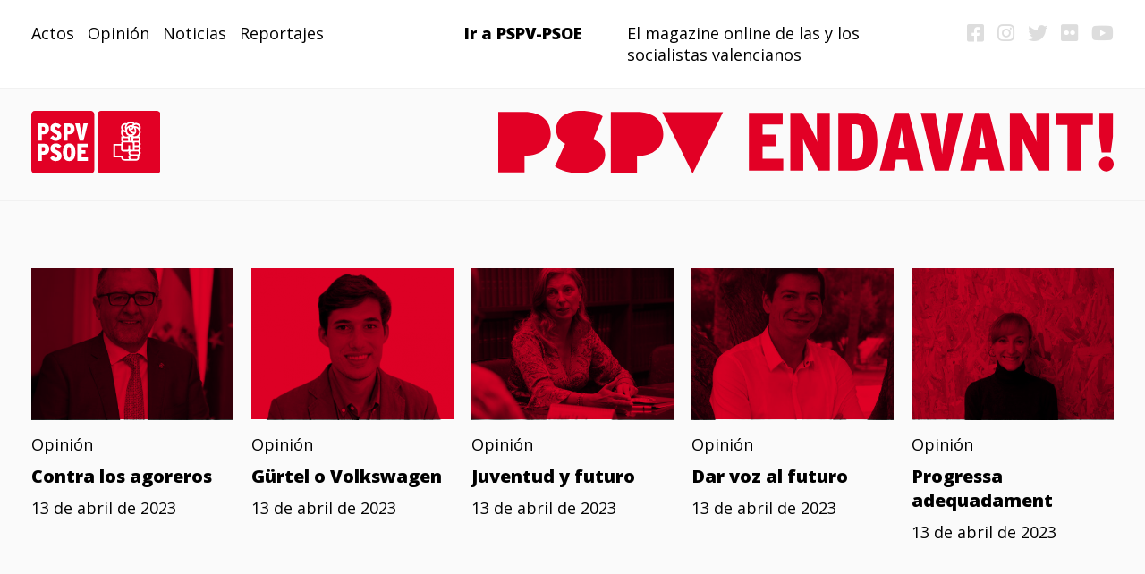

--- FILE ---
content_type: text/html; charset=UTF-8
request_url: https://www.pspv-endavant.es/tag/plazaradio/
body_size: 57733
content:

<!DOCTYPE html>
<html lang="es">
<head>
<title>PSPV PSOE Endavant! </title>
  <meta charset="UTF-8">
  <meta name="viewport" content="width=device-width, initial-scale=1">
  <link rel="profile" href="http://gmpg.org/xfn/11">
  <style type="text/css">			.heateorSssInstagramBackground{background:radial-gradient(circle at 30% 107%,#fdf497 0,#fdf497 5%,#fd5949 45%,#d6249f 60%,#285aeb 90%)}
						div.heateor_sss_horizontal_sharing i.heateorSssInstagramBackground{background:#000!important;}div.heateor_sss_standard_follow_icons_container i.heateorSssInstagramBackground{background:#000;}
										.heateor_sss_horizontal_sharing .heateorSssSharing,.heateor_sss_standard_follow_icons_container .heateorSssSharing{
							background-color: #000;
							color: #fff;
						border-width: 0px;
			border-style: solid;
			border-color: transparent;
		}
				.heateor_sss_horizontal_sharing .heateorSssTCBackground{
			color:#666;
		}
				.heateor_sss_horizontal_sharing .heateorSssSharing:hover,.heateor_sss_standard_follow_icons_container .heateorSssSharing:hover{
						border-color: transparent;
		}
		.heateor_sss_vertical_sharing .heateorSssSharing,.heateor_sss_floating_follow_icons_container .heateorSssSharing{
							color: #fff;
						border-width: 0px;
			border-style: solid;
			border-color: transparent;
		}
				.heateor_sss_vertical_sharing .heateorSssTCBackground{
			color:#666;
		}
				.heateor_sss_vertical_sharing .heateorSssSharing:hover,.heateor_sss_floating_follow_icons_container .heateorSssSharing:hover{
						border-color: transparent;
		}
		
		@media screen and (max-width:783px) {.heateor_sss_vertical_sharing{display:none!important}}@media screen and (max-width:783px) {.heateor_sss_floating_follow_icons_container{display:none!important}}</style><meta name='robots' content='max-image-preview:large' />
<link rel="alternate" type="application/rss+xml" title="PSPV–PSOE Endavant! &raquo; Etiqueta plazaradio del feed" href="https://www.pspv-endavant.es/tag/plazaradio/feed/" />
<style id='wp-img-auto-sizes-contain-inline-css' type='text/css'>
img:is([sizes=auto i],[sizes^="auto," i]){contain-intrinsic-size:3000px 1500px}
/*# sourceURL=wp-img-auto-sizes-contain-inline-css */
</style>
<style id='wp-emoji-styles-inline-css' type='text/css'>

	img.wp-smiley, img.emoji {
		display: inline !important;
		border: none !important;
		box-shadow: none !important;
		height: 1em !important;
		width: 1em !important;
		margin: 0 0.07em !important;
		vertical-align: -0.1em !important;
		background: none !important;
		padding: 0 !important;
	}
/*# sourceURL=wp-emoji-styles-inline-css */
</style>
<style id='wp-block-library-inline-css' type='text/css'>
:root{--wp-block-synced-color:#7a00df;--wp-block-synced-color--rgb:122,0,223;--wp-bound-block-color:var(--wp-block-synced-color);--wp-editor-canvas-background:#ddd;--wp-admin-theme-color:#007cba;--wp-admin-theme-color--rgb:0,124,186;--wp-admin-theme-color-darker-10:#006ba1;--wp-admin-theme-color-darker-10--rgb:0,107,160.5;--wp-admin-theme-color-darker-20:#005a87;--wp-admin-theme-color-darker-20--rgb:0,90,135;--wp-admin-border-width-focus:2px}@media (min-resolution:192dpi){:root{--wp-admin-border-width-focus:1.5px}}.wp-element-button{cursor:pointer}:root .has-very-light-gray-background-color{background-color:#eee}:root .has-very-dark-gray-background-color{background-color:#313131}:root .has-very-light-gray-color{color:#eee}:root .has-very-dark-gray-color{color:#313131}:root .has-vivid-green-cyan-to-vivid-cyan-blue-gradient-background{background:linear-gradient(135deg,#00d084,#0693e3)}:root .has-purple-crush-gradient-background{background:linear-gradient(135deg,#34e2e4,#4721fb 50%,#ab1dfe)}:root .has-hazy-dawn-gradient-background{background:linear-gradient(135deg,#faaca8,#dad0ec)}:root .has-subdued-olive-gradient-background{background:linear-gradient(135deg,#fafae1,#67a671)}:root .has-atomic-cream-gradient-background{background:linear-gradient(135deg,#fdd79a,#004a59)}:root .has-nightshade-gradient-background{background:linear-gradient(135deg,#330968,#31cdcf)}:root .has-midnight-gradient-background{background:linear-gradient(135deg,#020381,#2874fc)}:root{--wp--preset--font-size--normal:16px;--wp--preset--font-size--huge:42px}.has-regular-font-size{font-size:1em}.has-larger-font-size{font-size:2.625em}.has-normal-font-size{font-size:var(--wp--preset--font-size--normal)}.has-huge-font-size{font-size:var(--wp--preset--font-size--huge)}.has-text-align-center{text-align:center}.has-text-align-left{text-align:left}.has-text-align-right{text-align:right}.has-fit-text{white-space:nowrap!important}#end-resizable-editor-section{display:none}.aligncenter{clear:both}.items-justified-left{justify-content:flex-start}.items-justified-center{justify-content:center}.items-justified-right{justify-content:flex-end}.items-justified-space-between{justify-content:space-between}.screen-reader-text{border:0;clip-path:inset(50%);height:1px;margin:-1px;overflow:hidden;padding:0;position:absolute;width:1px;word-wrap:normal!important}.screen-reader-text:focus{background-color:#ddd;clip-path:none;color:#444;display:block;font-size:1em;height:auto;left:5px;line-height:normal;padding:15px 23px 14px;text-decoration:none;top:5px;width:auto;z-index:100000}html :where(.has-border-color){border-style:solid}html :where([style*=border-top-color]){border-top-style:solid}html :where([style*=border-right-color]){border-right-style:solid}html :where([style*=border-bottom-color]){border-bottom-style:solid}html :where([style*=border-left-color]){border-left-style:solid}html :where([style*=border-width]){border-style:solid}html :where([style*=border-top-width]){border-top-style:solid}html :where([style*=border-right-width]){border-right-style:solid}html :where([style*=border-bottom-width]){border-bottom-style:solid}html :where([style*=border-left-width]){border-left-style:solid}html :where(img[class*=wp-image-]){height:auto;max-width:100%}:where(figure){margin:0 0 1em}html :where(.is-position-sticky){--wp-admin--admin-bar--position-offset:var(--wp-admin--admin-bar--height,0px)}@media screen and (max-width:600px){html :where(.is-position-sticky){--wp-admin--admin-bar--position-offset:0px}}

/*# sourceURL=wp-block-library-inline-css */
</style><style id='global-styles-inline-css' type='text/css'>
:root{--wp--preset--aspect-ratio--square: 1;--wp--preset--aspect-ratio--4-3: 4/3;--wp--preset--aspect-ratio--3-4: 3/4;--wp--preset--aspect-ratio--3-2: 3/2;--wp--preset--aspect-ratio--2-3: 2/3;--wp--preset--aspect-ratio--16-9: 16/9;--wp--preset--aspect-ratio--9-16: 9/16;--wp--preset--color--black: #000000;--wp--preset--color--cyan-bluish-gray: #abb8c3;--wp--preset--color--white: #ffffff;--wp--preset--color--pale-pink: #f78da7;--wp--preset--color--vivid-red: #cf2e2e;--wp--preset--color--luminous-vivid-orange: #ff6900;--wp--preset--color--luminous-vivid-amber: #fcb900;--wp--preset--color--light-green-cyan: #7bdcb5;--wp--preset--color--vivid-green-cyan: #00d084;--wp--preset--color--pale-cyan-blue: #8ed1fc;--wp--preset--color--vivid-cyan-blue: #0693e3;--wp--preset--color--vivid-purple: #9b51e0;--wp--preset--gradient--vivid-cyan-blue-to-vivid-purple: linear-gradient(135deg,rgb(6,147,227) 0%,rgb(155,81,224) 100%);--wp--preset--gradient--light-green-cyan-to-vivid-green-cyan: linear-gradient(135deg,rgb(122,220,180) 0%,rgb(0,208,130) 100%);--wp--preset--gradient--luminous-vivid-amber-to-luminous-vivid-orange: linear-gradient(135deg,rgb(252,185,0) 0%,rgb(255,105,0) 100%);--wp--preset--gradient--luminous-vivid-orange-to-vivid-red: linear-gradient(135deg,rgb(255,105,0) 0%,rgb(207,46,46) 100%);--wp--preset--gradient--very-light-gray-to-cyan-bluish-gray: linear-gradient(135deg,rgb(238,238,238) 0%,rgb(169,184,195) 100%);--wp--preset--gradient--cool-to-warm-spectrum: linear-gradient(135deg,rgb(74,234,220) 0%,rgb(151,120,209) 20%,rgb(207,42,186) 40%,rgb(238,44,130) 60%,rgb(251,105,98) 80%,rgb(254,248,76) 100%);--wp--preset--gradient--blush-light-purple: linear-gradient(135deg,rgb(255,206,236) 0%,rgb(152,150,240) 100%);--wp--preset--gradient--blush-bordeaux: linear-gradient(135deg,rgb(254,205,165) 0%,rgb(254,45,45) 50%,rgb(107,0,62) 100%);--wp--preset--gradient--luminous-dusk: linear-gradient(135deg,rgb(255,203,112) 0%,rgb(199,81,192) 50%,rgb(65,88,208) 100%);--wp--preset--gradient--pale-ocean: linear-gradient(135deg,rgb(255,245,203) 0%,rgb(182,227,212) 50%,rgb(51,167,181) 100%);--wp--preset--gradient--electric-grass: linear-gradient(135deg,rgb(202,248,128) 0%,rgb(113,206,126) 100%);--wp--preset--gradient--midnight: linear-gradient(135deg,rgb(2,3,129) 0%,rgb(40,116,252) 100%);--wp--preset--font-size--small: 13px;--wp--preset--font-size--medium: 20px;--wp--preset--font-size--large: 36px;--wp--preset--font-size--x-large: 42px;--wp--preset--spacing--20: 0.44rem;--wp--preset--spacing--30: 0.67rem;--wp--preset--spacing--40: 1rem;--wp--preset--spacing--50: 1.5rem;--wp--preset--spacing--60: 2.25rem;--wp--preset--spacing--70: 3.38rem;--wp--preset--spacing--80: 5.06rem;--wp--preset--shadow--natural: 6px 6px 9px rgba(0, 0, 0, 0.2);--wp--preset--shadow--deep: 12px 12px 50px rgba(0, 0, 0, 0.4);--wp--preset--shadow--sharp: 6px 6px 0px rgba(0, 0, 0, 0.2);--wp--preset--shadow--outlined: 6px 6px 0px -3px rgb(255, 255, 255), 6px 6px rgb(0, 0, 0);--wp--preset--shadow--crisp: 6px 6px 0px rgb(0, 0, 0);}:where(.is-layout-flex){gap: 0.5em;}:where(.is-layout-grid){gap: 0.5em;}body .is-layout-flex{display: flex;}.is-layout-flex{flex-wrap: wrap;align-items: center;}.is-layout-flex > :is(*, div){margin: 0;}body .is-layout-grid{display: grid;}.is-layout-grid > :is(*, div){margin: 0;}:where(.wp-block-columns.is-layout-flex){gap: 2em;}:where(.wp-block-columns.is-layout-grid){gap: 2em;}:where(.wp-block-post-template.is-layout-flex){gap: 1.25em;}:where(.wp-block-post-template.is-layout-grid){gap: 1.25em;}.has-black-color{color: var(--wp--preset--color--black) !important;}.has-cyan-bluish-gray-color{color: var(--wp--preset--color--cyan-bluish-gray) !important;}.has-white-color{color: var(--wp--preset--color--white) !important;}.has-pale-pink-color{color: var(--wp--preset--color--pale-pink) !important;}.has-vivid-red-color{color: var(--wp--preset--color--vivid-red) !important;}.has-luminous-vivid-orange-color{color: var(--wp--preset--color--luminous-vivid-orange) !important;}.has-luminous-vivid-amber-color{color: var(--wp--preset--color--luminous-vivid-amber) !important;}.has-light-green-cyan-color{color: var(--wp--preset--color--light-green-cyan) !important;}.has-vivid-green-cyan-color{color: var(--wp--preset--color--vivid-green-cyan) !important;}.has-pale-cyan-blue-color{color: var(--wp--preset--color--pale-cyan-blue) !important;}.has-vivid-cyan-blue-color{color: var(--wp--preset--color--vivid-cyan-blue) !important;}.has-vivid-purple-color{color: var(--wp--preset--color--vivid-purple) !important;}.has-black-background-color{background-color: var(--wp--preset--color--black) !important;}.has-cyan-bluish-gray-background-color{background-color: var(--wp--preset--color--cyan-bluish-gray) !important;}.has-white-background-color{background-color: var(--wp--preset--color--white) !important;}.has-pale-pink-background-color{background-color: var(--wp--preset--color--pale-pink) !important;}.has-vivid-red-background-color{background-color: var(--wp--preset--color--vivid-red) !important;}.has-luminous-vivid-orange-background-color{background-color: var(--wp--preset--color--luminous-vivid-orange) !important;}.has-luminous-vivid-amber-background-color{background-color: var(--wp--preset--color--luminous-vivid-amber) !important;}.has-light-green-cyan-background-color{background-color: var(--wp--preset--color--light-green-cyan) !important;}.has-vivid-green-cyan-background-color{background-color: var(--wp--preset--color--vivid-green-cyan) !important;}.has-pale-cyan-blue-background-color{background-color: var(--wp--preset--color--pale-cyan-blue) !important;}.has-vivid-cyan-blue-background-color{background-color: var(--wp--preset--color--vivid-cyan-blue) !important;}.has-vivid-purple-background-color{background-color: var(--wp--preset--color--vivid-purple) !important;}.has-black-border-color{border-color: var(--wp--preset--color--black) !important;}.has-cyan-bluish-gray-border-color{border-color: var(--wp--preset--color--cyan-bluish-gray) !important;}.has-white-border-color{border-color: var(--wp--preset--color--white) !important;}.has-pale-pink-border-color{border-color: var(--wp--preset--color--pale-pink) !important;}.has-vivid-red-border-color{border-color: var(--wp--preset--color--vivid-red) !important;}.has-luminous-vivid-orange-border-color{border-color: var(--wp--preset--color--luminous-vivid-orange) !important;}.has-luminous-vivid-amber-border-color{border-color: var(--wp--preset--color--luminous-vivid-amber) !important;}.has-light-green-cyan-border-color{border-color: var(--wp--preset--color--light-green-cyan) !important;}.has-vivid-green-cyan-border-color{border-color: var(--wp--preset--color--vivid-green-cyan) !important;}.has-pale-cyan-blue-border-color{border-color: var(--wp--preset--color--pale-cyan-blue) !important;}.has-vivid-cyan-blue-border-color{border-color: var(--wp--preset--color--vivid-cyan-blue) !important;}.has-vivid-purple-border-color{border-color: var(--wp--preset--color--vivid-purple) !important;}.has-vivid-cyan-blue-to-vivid-purple-gradient-background{background: var(--wp--preset--gradient--vivid-cyan-blue-to-vivid-purple) !important;}.has-light-green-cyan-to-vivid-green-cyan-gradient-background{background: var(--wp--preset--gradient--light-green-cyan-to-vivid-green-cyan) !important;}.has-luminous-vivid-amber-to-luminous-vivid-orange-gradient-background{background: var(--wp--preset--gradient--luminous-vivid-amber-to-luminous-vivid-orange) !important;}.has-luminous-vivid-orange-to-vivid-red-gradient-background{background: var(--wp--preset--gradient--luminous-vivid-orange-to-vivid-red) !important;}.has-very-light-gray-to-cyan-bluish-gray-gradient-background{background: var(--wp--preset--gradient--very-light-gray-to-cyan-bluish-gray) !important;}.has-cool-to-warm-spectrum-gradient-background{background: var(--wp--preset--gradient--cool-to-warm-spectrum) !important;}.has-blush-light-purple-gradient-background{background: var(--wp--preset--gradient--blush-light-purple) !important;}.has-blush-bordeaux-gradient-background{background: var(--wp--preset--gradient--blush-bordeaux) !important;}.has-luminous-dusk-gradient-background{background: var(--wp--preset--gradient--luminous-dusk) !important;}.has-pale-ocean-gradient-background{background: var(--wp--preset--gradient--pale-ocean) !important;}.has-electric-grass-gradient-background{background: var(--wp--preset--gradient--electric-grass) !important;}.has-midnight-gradient-background{background: var(--wp--preset--gradient--midnight) !important;}.has-small-font-size{font-size: var(--wp--preset--font-size--small) !important;}.has-medium-font-size{font-size: var(--wp--preset--font-size--medium) !important;}.has-large-font-size{font-size: var(--wp--preset--font-size--large) !important;}.has-x-large-font-size{font-size: var(--wp--preset--font-size--x-large) !important;}
/*# sourceURL=global-styles-inline-css */
</style>

<style id='classic-theme-styles-inline-css' type='text/css'>
/*! This file is auto-generated */
.wp-block-button__link{color:#fff;background-color:#32373c;border-radius:9999px;box-shadow:none;text-decoration:none;padding:calc(.667em + 2px) calc(1.333em + 2px);font-size:1.125em}.wp-block-file__button{background:#32373c;color:#fff;text-decoration:none}
/*# sourceURL=/wp-includes/css/classic-themes.min.css */
</style>
<link rel='stylesheet' id='endavant-css' href='https://www.pspv-endavant.es/wp-content/themes/endavant/style.css?ver=6.9' type='text/css' media='all' />
<link rel='stylesheet' id='heateor_sss_frontend_css-css' href='https://www.pspv-endavant.es/wp-content/plugins/sassy-social-share/public/css/sassy-social-share-public.css?ver=3.3.20' type='text/css' media='all' />
<link rel='stylesheet' id='heateor_sss_sharing_default_svg-css' href='https://www.pspv-endavant.es/wp-content/plugins/sassy-social-share/admin/css/sassy-social-share-svg.css?ver=3.3.20' type='text/css' media='all' />
<script type="text/javascript" src="https://www.pspv-endavant.es/wp-includes/js/jquery/jquery.min.js?ver=3.7.1" id="jquery-core-js"></script>
<script type="text/javascript" src="https://www.pspv-endavant.es/wp-includes/js/jquery/jquery-migrate.min.js?ver=3.4.1" id="jquery-migrate-js"></script>
<link rel="https://api.w.org/" href="https://www.pspv-endavant.es/wp-json/" /><link rel="alternate" title="JSON" type="application/json" href="https://www.pspv-endavant.es/wp-json/wp/v2/tags/184" /><link rel="EditURI" type="application/rsd+xml" title="RSD" href="https://www.pspv-endavant.es/xmlrpc.php?rsd" />
<meta name="generator" content="WordPress 6.9" />
  <link rel="preconnect" href="https://fonts.gstatic.com">
<link href="https://fonts.googleapis.com/css2?family=Open+Sans:ital,wght@0,400;0,800;1,400;1,800&display=swap" rel="stylesheet">
<script src="https://ajax.googleapis.com/ajax/libs/jquery/3.3.1/jquery.min.js"></script>
<script src="https://kit.fontawesome.com/0ca3faa2d5.js" crossorigin="anonymous"></script>
<link rel="shortcut icon" type="image/png" href="/wp-content/themes/endavant/imagenes/favicon.png"/>
</head>
<body class="archive tag tag-plazaradio tag-184 wp-theme-endavant">
  <div class="site-content-contain">
    <div id="content" class="site-content">
      
      <div class="header">
        <div class="cabecera">

          <div class="menu"><div class="menu-categorias-container"><ul id="menu-categorias" class="menu"><li id="menu-item-232" class="menu-item menu-item-type-taxonomy menu-item-object-category menu-item-232"><a href="https://www.pspv-endavant.es/category/acto/">Actos</a></li>
<li id="menu-item-412" class="menu-item menu-item-type-taxonomy menu-item-object-category menu-item-412"><a href="https://www.pspv-endavant.es/category/opinion/">Opinión</a></li>
<li id="menu-item-230" class="menu-item menu-item-type-taxonomy menu-item-object-category menu-item-230"><a href="https://www.pspv-endavant.es/category/noticia/">Noticias</a></li>
<li id="menu-item-231" class="menu-item menu-item-type-taxonomy menu-item-object-category menu-item-231"><a href="https://www.pspv-endavant.es/category/reportaje/">Reportajes</a></li>
</ul></div></div>
          <div class="pspvpsoe"><a href="https://www.pspvpsoe.es/" target="_blank">Ir a PSPV-PSOE</a></div>
          <div class="eslogan">El magazine online de las y los socialistas valencianos</div>
          <div class="idiomas"><a href="https://www.facebook.com/socialistesvalencians" target="_blank"><i class="fa fa-facebook-square fa-lg" aria-hidden="true"></i></a> <a href="https://www.instagram.com/socialistes_valencians/" target="_blank"><i class="fa fa-instagram fa-lg" aria-hidden="true"></i></a> <a href="https://twitter.com/SocialistesVal" target="blank"><i class="fa fa-twitter fa-lg" aria-hidden="true"></i></a> <a href="https://www.flickr.com/photos/socialistesvalencians" target="_blank"><i class="fa fa-flickr fa-lg" aria-hidden="true"></i></a> <a href="https://www.youtube.com/user/socialistesval" target="_blank"><i class="fa fa-youtube-play fa-lg" aria-hidden="true"></i></a>
          </div>
        
        
        
        
        </div>

        <div class="logos">
          <div class="logo-pspv"><a href="https://www.pspvpsoe.es/" target="_blank"><img  src="/wp-content/themes/endavant/imagenes/pspv-logo.svg"></a></div>
          <div class="logo-endavant"><a href="/"><img  src="/wp-content/themes/endavant/imagenes/endavant.svg"></a></div>
          <div class="logo-endavant_pspv"><a href="/"><img  src="/wp-content/themes/endavant/imagenes/endavant_pspv.svg"></a></div>

        </div>
        <div class="eslogan-movil">
          El magazine online de las y los socialistas valencianos
        </div>

      </div>
      
<div class="wrap">


<div class="noticias cats-relacionadas"> 





<div class="posicion-">
            
            <div class="datos-post" data-background=https://www.pspv-endavant.es/wp-content/uploads/2022/03/jose-marti-400x300.jpg>
            <div class="imagen-noticia">
            <div class="colorea" style="background-color:#e20025">&nbsp;</div>
                <div class="img-noticia"><img src="https://www.pspv-endavant.es/wp-content/uploads/2022/03/jose-marti-400x300.jpg" class="blanco-negro                
                
                "></div>
                
            </div>
           
                <div class="categoria">Opinión                </div>
                    
                    
                <div class="titulo"><a href="https://www.elperiodicomediterraneo.com/opinion/2023/04/12/agoreros-85884881.html" target="_blank"  data-background=https://www.pspv-endavant.es/wp-content/uploads/2022/03/jose-marti-400x300.jpg rel="bookmark" title="Permanent Link to Contra los agoreros">Contra los agoreros</a>
                </div>


                <div class="fecha">
                                                                                                    
                                                            
                <time datetime="2023-04-13T08:52:10+00:00" itemprop="datePublished">13 de abril de 2023</time>
                </div>    
                <div class="boton"><a href="https://www.elperiodicomediterraneo.com/opinion/2023/04/12/agoreros-85884881.html" target="_blank" rel="bookmark" title="Permanent Link to Contra los agoreros">VER MÁS</a>
                </div>    
            </div>
        </div>











<div class="posicion-">
            
            <div class="datos-post" data-background=https://www.pspv-endavant.es/wp-content/uploads/2022/09/borja-sanjuan-400x300.png>
            <div class="imagen-noticia">
            <div class="colorea" style="background-color:#e20025">&nbsp;</div>
                <div class="img-noticia"><img src="https://www.pspv-endavant.es/wp-content/uploads/2022/09/borja-sanjuan-400x300.png" class="blanco-negro                
                
                "></div>
                
            </div>
           
                <div class="categoria">Opinión                </div>
                    
                    
                <div class="titulo"><a href="https://valenciaplaza.com/gurtel-volkswagen" target="_blank"  data-background=https://www.pspv-endavant.es/wp-content/uploads/2022/09/borja-sanjuan-400x300.png rel="bookmark" title="Permanent Link to Gürtel o Volkswagen">Gürtel o Volkswagen</a>
                </div>


                <div class="fecha">
                                                                                                    
                                                            
                <time datetime="2023-04-13T08:42:59+00:00" itemprop="datePublished">13 de abril de 2023</time>
                </div>    
                <div class="boton"><a href="https://valenciaplaza.com/gurtel-volkswagen" target="_blank" rel="bookmark" title="Permanent Link to Gürtel o Volkswagen">VER MÁS</a>
                </div>    
            </div>
        </div>











<div class="posicion-">
            
            <div class="datos-post" data-background=https://www.pspv-endavant.es/wp-content/uploads/2022/09/amparo-marco-mediterraneo-400x300.jpg>
            <div class="imagen-noticia">
            <div class="colorea" style="background-color:#e20025">&nbsp;</div>
                <div class="img-noticia"><img src="https://www.pspv-endavant.es/wp-content/uploads/2022/09/amparo-marco-mediterraneo-400x300.jpg" class="blanco-negro                
                
                "></div>
                
            </div>
           
                <div class="categoria">Opinión                </div>
                    
                    
                <div class="titulo"><a href="https://www.elperiodicomediterraneo.com/opinion/2023/04/08/juventud-futuro-85747713.html" target="_blank"  data-background=https://www.pspv-endavant.es/wp-content/uploads/2022/09/amparo-marco-mediterraneo-400x300.jpg rel="bookmark" title="Permanent Link to Juventud y futuro">Juventud y futuro</a>
                </div>


                <div class="fecha">
                                                                                                    
                                                            
                <time datetime="2023-04-13T08:41:55+00:00" itemprop="datePublished">13 de abril de 2023</time>
                </div>    
                <div class="boton"><a href="https://www.elperiodicomediterraneo.com/opinion/2023/04/08/juventud-futuro-85747713.html" target="_blank" rel="bookmark" title="Permanent Link to Juventud y futuro">VER MÁS</a>
                </div>    
            </div>
        </div>











<div class="posicion-">
            
            <div class="datos-post" data-background=https://www.pspv-endavant.es/wp-content/uploads/2022/03/rafa-garcia-400x300.jpg>
            <div class="imagen-noticia">
            <div class="colorea" style="background-color:#e20025">&nbsp;</div>
                <div class="img-noticia"><img src="https://www.pspv-endavant.es/wp-content/uploads/2022/03/rafa-garcia-400x300.jpg" class="blanco-negro                
                
                "></div>
                
            </div>
           
                <div class="categoria">Opinión                </div>
                    
                    
                <div class="titulo"><a href="https://valenciaplaza.com/dar-voz-al-futuro" target="_blank"  data-background=https://www.pspv-endavant.es/wp-content/uploads/2022/03/rafa-garcia-400x300.jpg rel="bookmark" title="Permanent Link to Dar voz al futuro">Dar voz al futuro</a>
                </div>


                <div class="fecha">
                                                                                                    
                                                            
                <time datetime="2023-04-13T08:32:04+00:00" itemprop="datePublished">13 de abril de 2023</time>
                </div>    
                <div class="boton"><a href="https://valenciaplaza.com/dar-voz-al-futuro" target="_blank" rel="bookmark" title="Permanent Link to Dar voz al futuro">VER MÁS</a>
                </div>    
            </div>
        </div>











<div class="posicion-">
            
            <div class="datos-post" data-background=https://www.pspv-endavant.es/wp-content/uploads/2023/04/cristina-400x300.jpeg>
            <div class="imagen-noticia">
            <div class="colorea" style="background-color:#e20025">&nbsp;</div>
                <div class="img-noticia"><img src="https://www.pspv-endavant.es/wp-content/uploads/2023/04/cristina-400x300.jpeg" class="blanco-negro                
                
                "></div>
                
            </div>
           
                <div class="categoria">Opinión                </div>
                    
                    
                <div class="titulo"><a href="https://www.elperiodic.com/opinion/clave-valenciana/progressa-adequadament_8836" target="_blank"  data-background=https://www.pspv-endavant.es/wp-content/uploads/2023/04/cristina-400x300.jpeg rel="bookmark" title="Permanent Link to Progressa adequadament">Progressa adequadament</a>
                </div>


                <div class="fecha">
                                                                                                    
                                                            
                <time datetime="2023-04-13T08:18:11+00:00" itemprop="datePublished">13 de abril de 2023</time>
                </div>    
                <div class="boton"><a href="https://www.elperiodic.com/opinion/clave-valenciana/progressa-adequadament_8836" target="_blank" rel="bookmark" title="Permanent Link to Progressa adequadament">VER MÁS</a>
                </div>    
            </div>
        </div>











<div class="posicion-">
            
            <div class="datos-post" data-background=https://www.pspv-endavant.es/wp-content/uploads/2022/09/borja-sanjuan-400x300.png>
            <div class="imagen-noticia">
            <div class="colorea" style="background-color:#e20025">&nbsp;</div>
                <div class="img-noticia"><img src="https://www.pspv-endavant.es/wp-content/uploads/2022/09/borja-sanjuan-400x300.png" class="blanco-negro                
                
                "></div>
                
            </div>
           
                <div class="categoria">Noticia                </div>
                    
                    
                <div class="titulo"><a href="https://valenciaplaza.com/respeto-ferrovial" target="_blank"  data-background=https://www.pspv-endavant.es/wp-content/uploads/2022/09/borja-sanjuan-400x300.png rel="bookmark" title="Permanent Link to El respeto de Ferrovial">El respeto de Ferrovial</a>
                </div>


                <div class="fecha">
                                                                        
                <time datetime="2023-03-17T11:14:54+00:00" itemprop="datePublished">17 de marzo de 2023</time>
                </div>    
                <div class="boton"><a href="https://valenciaplaza.com/respeto-ferrovial" target="_blank" rel="bookmark" title="Permanent Link to El respeto de Ferrovial">VER MÁS</a>
                </div>    
            </div>
        </div>











<div class="posicion-">
            
            <div class="datos-post" data-background=https://www.pspv-endavant.es/wp-content/uploads/2023/01/DSC_0550-2048x1365-1-1536x1024-1-400x300.webp>
            <div class="imagen-noticia">
            <div class="colorea" style="background-color:#e20025">&nbsp;</div>
                <div class="img-noticia"><img src="https://www.pspv-endavant.es/wp-content/uploads/2023/01/DSC_0550-2048x1365-1-1536x1024-1-400x300.webp" class="blanco-negro                
                
                "></div>
                
            </div>
           
                <div class="categoria">Opinión                </div>
                    
                    
                <div class="titulo"><a href="https://www.elperiodicomediterraneo.com/opinion/2023/03/10/deute-0-84397798.html" target="_blank"  data-background=https://www.pspv-endavant.es/wp-content/uploads/2023/01/DSC_0550-2048x1365-1-1536x1024-1-400x300.webp rel="bookmark" title="Permanent Link to Deute 0">Deute 0</a>
                </div>


                <div class="fecha">
                                                                                                    
                                                            
                <time datetime="2023-03-10T09:01:54+00:00" itemprop="datePublished">10 de marzo de 2023</time>
                </div>    
                <div class="boton"><a href="https://www.elperiodicomediterraneo.com/opinion/2023/03/10/deute-0-84397798.html" target="_blank" rel="bookmark" title="Permanent Link to Deute 0">VER MÁS</a>
                </div>    
            </div>
        </div>











<div class="posicion-">
            
            <div class="datos-post" data-background=https://www.pspv-endavant.es/wp-content/uploads/2023/03/Antonia-Serna-400x300.jpeg>
            <div class="imagen-noticia">
            <div class="colorea" style="background-color:#e20025">&nbsp;</div>
                <div class="img-noticia"><img src="https://www.pspv-endavant.es/wp-content/uploads/2023/03/Antonia-Serna-400x300.jpeg" class="blanco-negro                
                
                "></div>
                
            </div>
           
                <div class="categoria">Opinión                </div>
                    
                    
                <div class="titulo"><a href="https://www.informacion.es/opinion/2023/03/08/mujeres-olvidadas-84242989.html" target="_blank"  data-background=https://www.pspv-endavant.es/wp-content/uploads/2023/03/Antonia-Serna-400x300.jpeg rel="bookmark" title="Permanent Link to Mujeres olvidadas">Mujeres olvidadas</a>
                </div>


                <div class="fecha">
                                                                                                    
                                                            
                <time datetime="2023-03-09T10:13:44+00:00" itemprop="datePublished">9 de marzo de 2023</time>
                </div>    
                <div class="boton"><a href="https://www.informacion.es/opinion/2023/03/08/mujeres-olvidadas-84242989.html" target="_blank" rel="bookmark" title="Permanent Link to Mujeres olvidadas">VER MÁS</a>
                </div>    
            </div>
        </div>











<div class="posicion-">
            
            <div class="datos-post" data-background=https://www.pspv-endavant.es/wp-content/uploads/2022/03/rafa-garcia-400x300.jpg>
            <div class="imagen-noticia">
            <div class="colorea" style="background-color:#e20025">&nbsp;</div>
                <div class="img-noticia"><img src="https://www.pspv-endavant.es/wp-content/uploads/2022/03/rafa-garcia-400x300.jpg" class="blanco-negro                
                
                "></div>
                
            </div>
           
                <div class="categoria">Opinión                </div>
                    
                    
                <div class="titulo"><a href="https://valenciaplaza.com/igualdad-paridad-y-democracia" target="_blank"  data-background=https://www.pspv-endavant.es/wp-content/uploads/2022/03/rafa-garcia-400x300.jpg rel="bookmark" title="Permanent Link to Igualdad, paridad y democracia">Igualdad, paridad y democracia</a>
                </div>


                <div class="fecha">
                                                                                                    
                                                            
                <time datetime="2023-03-09T10:03:59+00:00" itemprop="datePublished">9 de marzo de 2023</time>
                </div>    
                <div class="boton"><a href="https://valenciaplaza.com/igualdad-paridad-y-democracia" target="_blank" rel="bookmark" title="Permanent Link to Igualdad, paridad y democracia">VER MÁS</a>
                </div>    
            </div>
        </div>











<div class="posicion-">
            
            <div class="datos-post" data-background=https://www.pspv-endavant.es/wp-content/uploads/2023/03/Sandra-Gomez-400x300.jpeg>
            <div class="imagen-noticia">
            <div class="colorea" style="background-color:#e20025">&nbsp;</div>
                <div class="img-noticia"><img src="https://www.pspv-endavant.es/wp-content/uploads/2023/03/Sandra-Gomez-400x300.jpeg" class="blanco-negro                
                
                "></div>
                
            </div>
           
                <div class="categoria">Opinión                </div>
                    
                    
                <div class="titulo"><a href="https://www.levante-emv.com/opinion/2023/03/05/valencia-cuida-84120049.html?utm_source=whatsapp&utm_medium=social&utm_campaign=btn-share" target="_blank"  data-background=https://www.pspv-endavant.es/wp-content/uploads/2023/03/Sandra-Gomez-400x300.jpeg rel="bookmark" title="Permanent Link to La València que cuida">La València que cuida</a>
                </div>


                <div class="fecha">
                                                                                                    
                                                            
                <time datetime="2023-03-09T09:32:26+00:00" itemprop="datePublished">9 de marzo de 2023</time>
                </div>    
                <div class="boton"><a href="https://www.levante-emv.com/opinion/2023/03/05/valencia-cuida-84120049.html?utm_source=whatsapp&utm_medium=social&utm_campaign=btn-share" target="_blank" rel="bookmark" title="Permanent Link to La València que cuida">VER MÁS</a>
                </div>    
            </div>
        </div>











<div class="posicion-">
            
            <div class="datos-post" data-background=https://www.pspv-endavant.es/wp-content/uploads/2022/03/rafa-garcia-400x300.jpg>
            <div class="imagen-noticia">
            <div class="colorea" style="background-color:#e20025">&nbsp;</div>
                <div class="img-noticia"><img src="https://www.pspv-endavant.es/wp-content/uploads/2022/03/rafa-garcia-400x300.jpg" class="blanco-negro                
                
                "></div>
                
            </div>
           
                <div class="categoria">Opinión                </div>
                    
                    
                <div class="titulo"><a href="https://valenciaplaza.com/un-cambio-a-la-valenciana" target="_blank"  data-background=https://www.pspv-endavant.es/wp-content/uploads/2022/03/rafa-garcia-400x300.jpg rel="bookmark" title="Permanent Link to Un cambio a la valenciana">Un cambio a la valenciana</a>
                </div>


                <div class="fecha">
                                                                                                                                                Rafa García                                             <br>
                                        
                                                            
                <time datetime="2023-02-22T12:06:20+00:00" itemprop="datePublished">22 de febrero de 2023</time>
                </div>    
                <div class="boton"><a href="https://valenciaplaza.com/un-cambio-a-la-valenciana" target="_blank" rel="bookmark" title="Permanent Link to Un cambio a la valenciana">VER MÁS</a>
                </div>    
            </div>
        </div>











<div class="posicion-">
            
            <div class="datos-post" data-background=https://www.pspv-endavant.es/wp-content/uploads/2023/01/DSC_0550-2048x1365-1-1536x1024-1-400x300.webp>
            <div class="imagen-noticia">
            <div class="colorea" style="background-color:#ffa97d">&nbsp;</div>
                <div class="img-noticia"><img src="https://www.pspv-endavant.es/wp-content/uploads/2023/01/DSC_0550-2048x1365-1-1536x1024-1-400x300.webp" class="blanco-negro                
                
                "></div>
                
            </div>
           
                <div class="categoria">Opinión                </div>
                    
                    
                <div class="titulo"><a href="https://www.elperiodic.com/opinion/clave-valenciana/salvem-ceramica-castello_8782" target="_blank"  data-background=https://www.pspv-endavant.es/wp-content/uploads/2023/01/DSC_0550-2048x1365-1-1536x1024-1-400x300.webp rel="bookmark" title="Permanent Link to Salvem la ceràmica de Castelló">Salvem la ceràmica de Castelló</a>
                </div>


                <div class="fecha">
                                                                                                                                                Samuel Falomir                                            <br>
                                        
                                                            
                <time datetime="2023-02-22T12:05:48+00:00" itemprop="datePublished">22 de febrero de 2023</time>
                </div>    
                <div class="boton"><a href="https://www.elperiodic.com/opinion/clave-valenciana/salvem-ceramica-castello_8782" target="_blank" rel="bookmark" title="Permanent Link to Salvem la ceràmica de Castelló">VER MÁS</a>
                </div>    
            </div>
        </div>











<div class="posicion-">
            
            <div class="datos-post" data-background=>
            <div class="imagen-noticia">
            <div class="colorea" style="background-color:#e20025">&nbsp;</div>
                <div class="img-noticia"><img src="" class="blanco-negro                
                
                "></div>
                
            </div>
           
                <div class="categoria">Opinión                </div>
                    
                    
                <div class="titulo"><a href="https://www.levante-emv.com/opinion/2023/02/20/construir-europa-ayuntamientos-83243382.html" target="_blank"  data-background= rel="bookmark" title="Permanent Link to Construir Europa con los ayuntamientos">Construir Europa con los ayuntamientos</a>
                </div>


                <div class="fecha">
                                                                                                                                                Domènec Ruiz Devesa y Rubén Alfaro                                            <br>
                                        
                                                            
                <time datetime="2023-02-22T12:03:50+00:00" itemprop="datePublished">22 de febrero de 2023</time>
                </div>    
                <div class="boton"><a href="https://www.levante-emv.com/opinion/2023/02/20/construir-europa-ayuntamientos-83243382.html" target="_blank" rel="bookmark" title="Permanent Link to Construir Europa con los ayuntamientos">VER MÁS</a>
                </div>    
            </div>
        </div>











<div class="posicion-">
            
            <div class="datos-post" data-background=https://www.pspv-endavant.es/wp-content/uploads/2022/07/Mercedes-Caballero-2-400x300.webp>
            <div class="imagen-noticia">
            <div class="colorea" style="background-color:#e20025">&nbsp;</div>
                <div class="img-noticia"><img src="https://www.pspv-endavant.es/wp-content/uploads/2022/07/Mercedes-Caballero-2-400x300.webp" class="blanco-negro                
                
                "></div>
                
            </div>
           
                <div class="categoria">Opinión                </div>
                    
                    
                <div class="titulo"><a href="https://www.eldiario.es/comunitat-valenciana/opinion/adn-desenmascara-robo-bebes_129_9964523.html" target="_blank"  data-background=https://www.pspv-endavant.es/wp-content/uploads/2022/07/Mercedes-Caballero-2-400x300.webp rel="bookmark" title="Permanent Link to El ADN desenmascara el robo de bebés">El ADN desenmascara el robo de bebés</a>
                </div>


                <div class="fecha">
                                                                                                    
                                                            
                <time datetime="2023-02-22T12:01:06+00:00" itemprop="datePublished">22 de febrero de 2023</time>
                </div>    
                <div class="boton"><a href="https://www.eldiario.es/comunitat-valenciana/opinion/adn-desenmascara-robo-bebes_129_9964523.html" target="_blank" rel="bookmark" title="Permanent Link to El ADN desenmascara el robo de bebés">VER MÁS</a>
                </div>    
            </div>
        </div>











<div class="posicion-">
            
            <div class="datos-post" data-background=https://www.pspv-endavant.es/wp-content/uploads/2022/04/amparo-marco1-400x300.jpg>
            <div class="imagen-noticia">
            <div class="colorea" style="background-color:">&nbsp;</div>
                <div class="img-noticia"><img src="https://www.pspv-endavant.es/wp-content/uploads/2022/04/amparo-marco1-400x300.jpg" class="                
                
                "></div>
                
            </div>
           
                <div class="categoria">Opinión                </div>
                    
                    
                <div class="titulo"><a href="https://www.elperiodicomediterraneo.com/opinion/2023/02/18/cosas-importan-83170630.html" target="_blank"  data-background=https://www.pspv-endavant.es/wp-content/uploads/2022/04/amparo-marco1-400x300.jpg rel="bookmark" title="Permanent Link to Las cosas que importan">Las cosas que importan</a>
                </div>


                <div class="fecha">
                                                                                                                                                Amparo Marco                                            <br>
                                        
                                                            
                <time datetime="2023-02-22T11:59:55+00:00" itemprop="datePublished">22 de febrero de 2023</time>
                </div>    
                <div class="boton"><a href="https://www.elperiodicomediterraneo.com/opinion/2023/02/18/cosas-importan-83170630.html" target="_blank" rel="bookmark" title="Permanent Link to Las cosas que importan">VER MÁS</a>
                </div>    
            </div>
        </div>











<div class="posicion-">
            
            <div class="datos-post" data-background=https://www.pspv-endavant.es/wp-content/uploads/2022/09/borja-sanjuan-400x300.png>
            <div class="imagen-noticia">
            <div class="colorea" style="background-color:#e20025">&nbsp;</div>
                <div class="img-noticia"><img src="https://www.pspv-endavant.es/wp-content/uploads/2022/09/borja-sanjuan-400x300.png" class="blanco-negro                
                
                "></div>
                
            </div>
           
                <div class="categoria">Opinión                </div>
                    
                    
                <div class="titulo"><a href="https://valenciaplaza.com/perros-de-casa" target="_blank"  data-background=https://www.pspv-endavant.es/wp-content/uploads/2022/09/borja-sanjuan-400x300.png rel="bookmark" title="Permanent Link to Perros de casa">Perros de casa</a>
                </div>


                <div class="fecha">
                                                                                                    
                                                            
                <time datetime="2023-02-16T09:35:26+00:00" itemprop="datePublished">16 de febrero de 2023</time>
                </div>    
                <div class="boton"><a href="https://valenciaplaza.com/perros-de-casa" target="_blank" rel="bookmark" title="Permanent Link to Perros de casa">VER MÁS</a>
                </div>    
            </div>
        </div>











<div class="posicion-">
            
            <div class="datos-post" data-background=>
            <div class="imagen-noticia">
            <div class="colorea" style="background-color:#e20025">&nbsp;</div>
                <div class="img-noticia"><img src="" class="blanco-negro                
                
                "></div>
                
            </div>
           
                <div class="categoria">Opinión                </div>
                    
                    
                <div class="titulo"><a href="https://valenciaplaza.com/menuda-foto" target="_blank"  data-background= rel="bookmark" title="Permanent Link to Menuda foto">Menuda foto</a>
                </div>


                <div class="fecha">
                                                                                                    
                                                            
                <time datetime="2023-02-09T16:09:32+00:00" itemprop="datePublished">9 de febrero de 2023</time>
                </div>    
                <div class="boton"><a href="https://valenciaplaza.com/menuda-foto" target="_blank" rel="bookmark" title="Permanent Link to Menuda foto">VER MÁS</a>
                </div>    
            </div>
        </div>











<div class="posicion-">
            
            <div class="datos-post" data-background=https://www.pspv-endavant.es/wp-content/uploads/2022/07/Mercedes-Caballero-2-400x300.webp>
            <div class="imagen-noticia">
            <div class="colorea" style="background-color:#e20025">&nbsp;</div>
                <div class="img-noticia"><img src="https://www.pspv-endavant.es/wp-content/uploads/2022/07/Mercedes-Caballero-2-400x300.webp" class="blanco-negro                
                
                "></div>
                
            </div>
           
                <div class="categoria">Noticia                </div>
                    
                    
                <div class="titulo"><a href="https://www.eldiario.es/comunitat-valenciana/opinion/participar-democracia-votar-cuatro-anos_129_9916886.html" target="_blank"  data-background=https://www.pspv-endavant.es/wp-content/uploads/2022/07/Mercedes-Caballero-2-400x300.webp rel="bookmark" title="Permanent Link to Participar en democracia: algo más que votar cada cuatro años">Participar en democracia: algo más que votar cada cuatro años</a>
                </div>


                <div class="fecha">
                                                                        
                <time datetime="2023-02-02T17:30:09+00:00" itemprop="datePublished">2 de febrero de 2023</time>
                </div>    
                <div class="boton"><a href="https://www.eldiario.es/comunitat-valenciana/opinion/participar-democracia-votar-cuatro-anos_129_9916886.html" target="_blank" rel="bookmark" title="Permanent Link to Participar en democracia: algo más que votar cada cuatro años">VER MÁS</a>
                </div>    
            </div>
        </div>











<div class="posicion-">
            
            <div class="datos-post" data-background=https://www.pspv-endavant.es/wp-content/uploads/2022/04/amparo-marco1-400x300.jpg>
            <div class="imagen-noticia">
            <div class="colorea" style="background-color:#e20025">&nbsp;</div>
                <div class="img-noticia"><img src="https://www.pspv-endavant.es/wp-content/uploads/2022/04/amparo-marco1-400x300.jpg" class="blanco-negro                
                
                "></div>
                
            </div>
           
                <div class="categoria">Opinión                </div>
                    
                    
                <div class="titulo"><a href="https://www.elperiodicomediterraneo.com/opinion/2023/01/28/politicas-dia-dia-82106176.html" target="_blank"  data-background=https://www.pspv-endavant.es/wp-content/uploads/2022/04/amparo-marco1-400x300.jpg rel="bookmark" title="Permanent Link to Políticas para el día a día">Políticas para el día a día</a>
                </div>


                <div class="fecha">
                                                                                                                                                Amparo Marco                                            <br>
                                        
                                                            
                <time datetime="2023-02-02T17:25:35+00:00" itemprop="datePublished">2 de febrero de 2023</time>
                </div>    
                <div class="boton"><a href="https://www.elperiodicomediterraneo.com/opinion/2023/01/28/politicas-dia-dia-82106176.html" target="_blank" rel="bookmark" title="Permanent Link to Políticas para el día a día">VER MÁS</a>
                </div>    
            </div>
        </div>











<div class="posicion-">
            
            <div class="datos-post" data-background=https://www.pspv-endavant.es/wp-content/uploads/2022/03/jose-marti-400x300.jpg>
            <div class="imagen-noticia">
            <div class="colorea" style="background-color:#e20025">&nbsp;</div>
                <div class="img-noticia"><img src="https://www.pspv-endavant.es/wp-content/uploads/2022/03/jose-marti-400x300.jpg" class="blanco-negro                
                
                "></div>
                
            </div>
           
                <div class="categoria">Opinión                </div>
                    
                    
                <div class="titulo"><a href="https://www.elperiodicomediterraneo.com/opinion/2023/02/01/socialdemocracia-nueva-generacion-82264782.html" target="_blank"  data-background=https://www.pspv-endavant.es/wp-content/uploads/2022/03/jose-marti-400x300.jpg rel="bookmark" title="Permanent Link to Socialdemocracia de nueva generación">Socialdemocracia de nueva generación</a>
                </div>


                <div class="fecha">
                                                                                                                                                José Martí                                            <br>
                                        
                                                            
                <time datetime="2023-02-02T17:24:06+00:00" itemprop="datePublished">2 de febrero de 2023</time>
                </div>    
                <div class="boton"><a href="https://www.elperiodicomediterraneo.com/opinion/2023/02/01/socialdemocracia-nueva-generacion-82264782.html" target="_blank" rel="bookmark" title="Permanent Link to Socialdemocracia de nueva generación">VER MÁS</a>
                </div>    
            </div>
        </div>











<div class="posicion-">
            
            <div class="datos-post" data-background=https://www.pspv-endavant.es/wp-content/uploads/2022/03/tania-baños-400x300.jpg>
            <div class="imagen-noticia">
            <div class="colorea" style="background-color:#e20025">&nbsp;</div>
                <div class="img-noticia"><img src="https://www.pspv-endavant.es/wp-content/uploads/2022/03/tania-baños-400x300.jpg" class="blanco-negro                
                
                "></div>
                
            </div>
           
                <div class="categoria">Opinión                </div>
                    
                    
                <div class="titulo"><a href="https://www.elperiodicomediterraneo.com/opinion/2023/01/30/millor-per-vindre-82176624.html" target="_blank"  data-background=https://www.pspv-endavant.es/wp-content/uploads/2022/03/tania-baños-400x300.jpg rel="bookmark" title="Permanent Link to El millor està per vindre">El millor està per vindre</a>
                </div>


                <div class="fecha">
                                                                                                                                                Tania Baños                                             <br>
                                        
                                                            
                <time datetime="2023-02-02T17:23:29+00:00" itemprop="datePublished">2 de febrero de 2023</time>
                </div>    
                <div class="boton"><a href="https://www.elperiodicomediterraneo.com/opinion/2023/01/30/millor-per-vindre-82176624.html" target="_blank" rel="bookmark" title="Permanent Link to El millor està per vindre">VER MÁS</a>
                </div>    
            </div>
        </div>











<div class="posicion-">
            
            <div class="datos-post" data-background=https://www.pspv-endavant.es/wp-content/uploads/2022/03/rafa-garcia-400x300.jpg>
            <div class="imagen-noticia">
            <div class="colorea" style="background-color:#e20025">&nbsp;</div>
                <div class="img-noticia"><img src="https://www.pspv-endavant.es/wp-content/uploads/2022/03/rafa-garcia-400x300.jpg" class="blanco-negro                
                
                "></div>
                
            </div>
           
                <div class="categoria">Opinión                </div>
                    
                    
                <div class="titulo"><a href="https://valenciaplaza.com/ganas-turismo" target="_blank"  data-background=https://www.pspv-endavant.es/wp-content/uploads/2022/03/rafa-garcia-400x300.jpg rel="bookmark" title="Permanent Link to Ganas de turismo">Ganas de turismo</a>
                </div>


                <div class="fecha">
                                                                                                    
                                                            
                <time datetime="2023-01-27T10:19:59+00:00" itemprop="datePublished">27 de enero de 2023</time>
                </div>    
                <div class="boton"><a href="https://valenciaplaza.com/ganas-turismo" target="_blank" rel="bookmark" title="Permanent Link to Ganas de turismo">VER MÁS</a>
                </div>    
            </div>
        </div>











<div class="posicion-">
            
            <div class="datos-post" data-background=https://www.pspv-endavant.es/wp-content/uploads/2022/03/tania-baños-400x300.jpg>
            <div class="imagen-noticia">
            <div class="colorea" style="background-color:#e20025">&nbsp;</div>
                <div class="img-noticia"><img src="https://www.pspv-endavant.es/wp-content/uploads/2022/03/tania-baños-400x300.jpg" class="blanco-negro                
                
                "></div>
                
            </div>
           
                <div class="categoria">Opinión                </div>
                    
                    
                <div class="titulo"><a href="https://www.elperiodicomediterraneo.com/opinion/2023/01/23/desatascamos-ley-dependencia-81677582.html" target="_blank"  data-background=https://www.pspv-endavant.es/wp-content/uploads/2022/03/tania-baños-400x300.jpg rel="bookmark" title="Permanent Link to Desatascamos la ley de dependencia">Desatascamos la ley de dependencia</a>
                </div>


                <div class="fecha">
                                                                                                    
                                                            
                <time datetime="2023-01-27T09:27:51+00:00" itemprop="datePublished">27 de enero de 2023</time>
                </div>    
                <div class="boton"><a href="https://www.elperiodicomediterraneo.com/opinion/2023/01/23/desatascamos-ley-dependencia-81677582.html" target="_blank" rel="bookmark" title="Permanent Link to Desatascamos la ley de dependencia">VER MÁS</a>
                </div>    
            </div>
        </div>











<div class="posicion-">
            
            <div class="datos-post" data-background=https://www.pspv-endavant.es/wp-content/uploads/2022/05/rebeca-torro-levante-400x300.jpg>
            <div class="imagen-noticia">
            <div class="colorea" style="background-color:#e20025">&nbsp;</div>
                <div class="img-noticia"><img src="https://www.pspv-endavant.es/wp-content/uploads/2022/05/rebeca-torro-levante-400x300.jpg" class="blanco-negro                
                
                "></div>
                
            </div>
           
                <div class="categoria">Opinión                </div>
                    
                    
                <div class="titulo"><a href="https://www.levante-emv.com/opinion/2023/01/22/renovables-referentes-responsables-81596560.html" target="_blank"  data-background=https://www.pspv-endavant.es/wp-content/uploads/2022/05/rebeca-torro-levante-400x300.jpg rel="bookmark" title="Permanent Link to Renovables, referentes y responsables">Renovables, referentes y responsables</a>
                </div>


                <div class="fecha">
                                                                                                    
                                                            
                <time datetime="2023-01-27T08:52:38+00:00" itemprop="datePublished">27 de enero de 2023</time>
                </div>    
                <div class="boton"><a href="https://www.levante-emv.com/opinion/2023/01/22/renovables-referentes-responsables-81596560.html" target="_blank" rel="bookmark" title="Permanent Link to Renovables, referentes y responsables">VER MÁS</a>
                </div>    
            </div>
        </div>











<div class="posicion-">
            
            <div class="datos-post" data-background=https://www.pspv-endavant.es/wp-content/uploads/2022/04/Samuel-Falomir.jpg>
            <div class="imagen-noticia">
            <div class="colorea" style="background-color:#e20025">&nbsp;</div>
                <div class="img-noticia"><img src="https://www.pspv-endavant.es/wp-content/uploads/2022/04/Samuel-Falomir.jpg" class="blanco-negro                
                
                "></div>
                
            </div>
           
                <div class="categoria">Opinión                </div>
                    
                    
                <div class="titulo"><a href="https://www.elperiodicomediterraneo.com/opinion/2023/01/20/l-alcora-ceramica-i-molt-81417101.html" target="_blank"  data-background=https://www.pspv-endavant.es/wp-content/uploads/2022/04/Samuel-Falomir.jpg rel="bookmark" title="Permanent Link to L’Alcora, ceràmica i molt més&#8230;">L’Alcora, ceràmica i molt més&#8230;</a>
                </div>


                <div class="fecha">
                                                                                                    
                                                            
                <time datetime="2023-01-27T08:49:13+00:00" itemprop="datePublished">27 de enero de 2023</time>
                </div>    
                <div class="boton"><a href="https://www.elperiodicomediterraneo.com/opinion/2023/01/20/l-alcora-ceramica-i-molt-81417101.html" target="_blank" rel="bookmark" title="Permanent Link to L’Alcora, ceràmica i molt més&#8230;">VER MÁS</a>
                </div>    
            </div>
        </div>











<div class="posicion-">
            
            <div class="datos-post" data-background=https://www.pspv-endavant.es/wp-content/uploads/2022/04/Samuel-Falomir.jpg>
            <div class="imagen-noticia">
            <div class="colorea" style="background-color:#50D301">&nbsp;</div>
                <div class="img-noticia"><img src="https://www.pspv-endavant.es/wp-content/uploads/2022/04/Samuel-Falomir.jpg" class="blanco-negro                
                
                "></div>
                
            </div>
           
                <div class="categoria">Opinión                </div>
                    
                    
                <div class="titulo"><a href="https://www.elperiodicomediterraneo.com/opinion/2022/12/16/renovar-o-morir-80019530.html" target="_blank"  data-background=https://www.pspv-endavant.es/wp-content/uploads/2022/04/Samuel-Falomir.jpg rel="bookmark" title="Permanent Link to Renovar-se o morir">Renovar-se o morir</a>
                </div>


                <div class="fecha">
                                                                                                                                                Samuel Falomir | El Periódico Mediterráneo                                            <br>
                                        
                                                            
                <time datetime="2022-12-16T10:53:20+00:00" itemprop="datePublished">16 de diciembre de 2022</time>
                </div>    
                <div class="boton"><a href="https://www.elperiodicomediterraneo.com/opinion/2022/12/16/renovar-o-morir-80019530.html" target="_blank" rel="bookmark" title="Permanent Link to Renovar-se o morir">VER MÁS</a>
                </div>    
            </div>
        </div>











<div class="posicion-">
            
            <div class="datos-post" data-background=https://www.pspv-endavant.es/wp-content/uploads/2022/12/ximo-puig-elsiglo-400x300.jpg>
            <div class="imagen-noticia">
            <div class="colorea" style="background-color:#e20025">&nbsp;</div>
                <div class="img-noticia"><img src="https://www.pspv-endavant.es/wp-content/uploads/2022/12/ximo-puig-elsiglo-400x300.jpg" class="blanco-negro                
                
                "></div>
                
            </div>
           
                <div class="categoria">Opinión                </div>
                    
                    
                <div class="titulo"><a href="https://elsiglodeuropa.es/ximo-puig-frente-a-la-derecha-que-vive-del-conflicto-catalan-la-posicion-responsable-del-gobierno-es-el-dialogo/" target="_blank"  data-background=https://www.pspv-endavant.es/wp-content/uploads/2022/12/ximo-puig-elsiglo-400x300.jpg rel="bookmark" title="Permanent Link to Entrevista a Ximo Puig en El Siglo">Entrevista a Ximo Puig en El Siglo</a>
                </div>


                <div class="fecha">
                                                                                                                                                PSPV-PSOE                                            <br>
                                        
                                                            
                <time datetime="2022-12-16T10:51:18+00:00" itemprop="datePublished">16 de diciembre de 2022</time>
                </div>    
                <div class="boton"><a href="https://elsiglodeuropa.es/ximo-puig-frente-a-la-derecha-que-vive-del-conflicto-catalan-la-posicion-responsable-del-gobierno-es-el-dialogo/" target="_blank" rel="bookmark" title="Permanent Link to Entrevista a Ximo Puig en El Siglo">VER MÁS</a>
                </div>    
            </div>
        </div>











<div class="posicion-">
            
            <div class="datos-post" data-background=https://www.pspv-endavant.es/wp-content/uploads/2022/12/joan-calabuig-plazaradio-400x300.jpg>
            <div class="imagen-noticia">
            <div class="colorea" style="background-color:#ffa97d">&nbsp;</div>
                <div class="img-noticia"><img src="https://www.pspv-endavant.es/wp-content/uploads/2022/12/joan-calabuig-plazaradio-400x300.jpg" class="blanco-negro                
                
                "></div>
                
            </div>
           
                <div class="categoria">Opinión                </div>
                    
                    
                <div class="titulo"><a href="https://valenciaplaza.com/fondos-europeos-tramitacion-empresas-joan-calabuig" target="_blank"  data-background=https://www.pspv-endavant.es/wp-content/uploads/2022/12/joan-calabuig-plazaradio-400x300.jpg rel="bookmark" title="Permanent Link to Entrevista a Joan Calabuig en plazaradio">Entrevista a Joan Calabuig en plazaradio</a>
                </div>


                <div class="fecha">
                                                                                                                                                PSPV-PSOE                                            <br>
                                        
                                                            
                <time datetime="2022-12-14T09:06:45+00:00" itemprop="datePublished">14 de diciembre de 2022</time>
                </div>    
                <div class="boton"><a href="https://valenciaplaza.com/fondos-europeos-tramitacion-empresas-joan-calabuig" target="_blank" rel="bookmark" title="Permanent Link to Entrevista a Joan Calabuig en plazaradio">VER MÁS</a>
                </div>    
            </div>
        </div>











<div class="posicion-">
            
            <div class="datos-post" data-background=https://www.pspv-endavant.es/wp-content/uploads/2022/02/rafa-garcia-400x300.jpg>
            <div class="imagen-noticia">
            <div class="colorea" style="background-color:#e20025">&nbsp;</div>
                <div class="img-noticia"><img src="https://www.pspv-endavant.es/wp-content/uploads/2022/02/rafa-garcia-400x300.jpg" class="blanco-negro                
                
                "></div>
                
            </div>
           
                <div class="categoria">Opinión                </div>
                    
                    
                <div class="titulo"><a href="https://valenciaplaza.com/la-politica-util" target="_blank"  data-background=https://www.pspv-endavant.es/wp-content/uploads/2022/02/rafa-garcia-400x300.jpg rel="bookmark" title="Permanent Link to La política útil">La política útil</a>
                </div>


                <div class="fecha">
                                                                                                                                                Rafa García | valenciaplaza                                            <br>
                                        
                                                            
                <time datetime="2022-12-13T12:57:57+00:00" itemprop="datePublished">13 de diciembre de 2022</time>
                </div>    
                <div class="boton"><a href="https://valenciaplaza.com/la-politica-util" target="_blank" rel="bookmark" title="Permanent Link to La política útil">VER MÁS</a>
                </div>    
            </div>
        </div>











<div class="posicion-">
            
            <div class="datos-post" data-background=https://www.pspv-endavant.es/wp-content/uploads/2022/12/rebeca-torro-levante-400x300.jpg>
            <div class="imagen-noticia">
            <div class="colorea" style="background-color:#e20025">&nbsp;</div>
                <div class="img-noticia"><img src="https://www.pspv-endavant.es/wp-content/uploads/2022/12/rebeca-torro-levante-400x300.jpg" class="blanco-negro                
                
                "></div>
                
            </div>
           
                <div class="categoria">Opinión                </div>
                    
                    
                <div class="titulo"><a href="https://www.levante-emv.com/comunitat-valenciana/2022/12/11/rebeca-torro-autoconsumo-llega-objetivo-79740540.html" target="_blank"  data-background=https://www.pspv-endavant.es/wp-content/uploads/2022/12/rebeca-torro-levante-400x300.jpg rel="bookmark" title="Permanent Link to Entrevista a Rebeca Torró en Levante-EMV">Entrevista a Rebeca Torró en Levante-EMV</a>
                </div>


                <div class="fecha">
                                                                                                                                                PSPV-PSOE                                            <br>
                                        
                                                            
                <time datetime="2022-12-11T13:14:55+00:00" itemprop="datePublished">11 de diciembre de 2022</time>
                </div>    
                <div class="boton"><a href="https://www.levante-emv.com/comunitat-valenciana/2022/12/11/rebeca-torro-autoconsumo-llega-objetivo-79740540.html" target="_blank" rel="bookmark" title="Permanent Link to Entrevista a Rebeca Torró en Levante-EMV">VER MÁS</a>
                </div>    
            </div>
        </div>











<div class="posicion-">
            
            <div class="datos-post" data-background=https://www.pspv-endavant.es/wp-content/uploads/2022/02/serna-400x300.webp>
            <div class="imagen-noticia">
            <div class="colorea" style="background-color:#e20025">&nbsp;</div>
                <div class="img-noticia"><img src="https://www.pspv-endavant.es/wp-content/uploads/2022/02/serna-400x300.webp" class="blanco-negro                
                
                "></div>
                
            </div>
           
                <div class="categoria">Opinión                </div>
                    
                    
                <div class="titulo"><a href="https://www.informacion.es/opinion/2022/12/10/gritos-silencios-democracia-coexistencia-social-79761174.html" target="_blank"  data-background=https://www.pspv-endavant.es/wp-content/uploads/2022/02/serna-400x300.webp rel="bookmark" title="Permanent Link to Gritos y silencios. Democracia y coexistencia social">Gritos y silencios. Democracia y coexistencia social</a>
                </div>


                <div class="fecha">
                                                                                                                                                Toñi Serna | Información                                            <br>
                                        
                                                            
                <time datetime="2022-12-10T12:31:01+00:00" itemprop="datePublished">10 de diciembre de 2022</time>
                </div>    
                <div class="boton"><a href="https://www.informacion.es/opinion/2022/12/10/gritos-silencios-democracia-coexistencia-social-79761174.html" target="_blank" rel="bookmark" title="Permanent Link to Gritos y silencios. Democracia y coexistencia social">VER MÁS</a>
                </div>    
            </div>
        </div>











<div class="posicion-">
            
            <div class="datos-post" data-background=https://www.pspv-endavant.es/wp-content/uploads/2022/09/borja-sanjuan-400x300.png>
            <div class="imagen-noticia">
            <div class="colorea" style="background-color:#e20025">&nbsp;</div>
                <div class="img-noticia"><img src="https://www.pspv-endavant.es/wp-content/uploads/2022/09/borja-sanjuan-400x300.png" class="blanco-negro                
                
                "></div>
                
            </div>
           
                <div class="categoria">Opinión                </div>
                    
                    
                <div class="titulo"><a href="https://valenciaplaza.com/el-ano-sueldos" target="_blank"  data-background=https://www.pspv-endavant.es/wp-content/uploads/2022/09/borja-sanjuan-400x300.png rel="bookmark" title="Permanent Link to El año de los sueldos">El año de los sueldos</a>
                </div>


                <div class="fecha">
                                                                                                                                                Borja Sanjuán | valenciaplaza                                            <br>
                                        
                                                            
                <time datetime="2022-12-07T11:45:49+00:00" itemprop="datePublished">7 de diciembre de 2022</time>
                </div>    
                <div class="boton"><a href="https://valenciaplaza.com/el-ano-sueldos" target="_blank" rel="bookmark" title="Permanent Link to El año de los sueldos">VER MÁS</a>
                </div>    
            </div>
        </div>











<div class="posicion-">
            
            <div class="datos-post" data-background=https://www.pspv-endavant.es/wp-content/uploads/2022/03/jose-marti-400x300.jpg>
            <div class="imagen-noticia">
            <div class="colorea" style="background-color:#e20025">&nbsp;</div>
                <div class="img-noticia"><img src="https://www.pspv-endavant.es/wp-content/uploads/2022/03/jose-marti-400x300.jpg" class="blanco-negro                
                
                "></div>
                
            </div>
           
                <div class="categoria">Opinión                </div>
                    
                    
                <div class="titulo"><a href="https://www.elperiodicomediterraneo.com/opinion/2022/12/07/cuantificacio-l-accio-politica-79646095.html" target="_blank"  data-background=https://www.pspv-endavant.es/wp-content/uploads/2022/03/jose-marti-400x300.jpg rel="bookmark" title="Permanent Link to Cuantificació de l’acció política">Cuantificació de l’acció política</a>
                </div>


                <div class="fecha">
                                                                                                                                                José Martí | El Periódico Mediterráneo                                            <br>
                                        
                                                            
                <time datetime="2022-12-07T11:42:55+00:00" itemprop="datePublished">7 de diciembre de 2022</time>
                </div>    
                <div class="boton"><a href="https://www.elperiodicomediterraneo.com/opinion/2022/12/07/cuantificacio-l-accio-politica-79646095.html" target="_blank" rel="bookmark" title="Permanent Link to Cuantificació de l’acció política">VER MÁS</a>
                </div>    
            </div>
        </div>











<div class="posicion-">
            
            <div class="datos-post" data-background=https://www.pspv-endavant.es/wp-content/uploads/2022/12/pilar-bernabe-ok-1.jpg>
            <div class="imagen-noticia">
            <div class="colorea" style="background-color:#e20025">&nbsp;</div>
                <div class="img-noticia"><img src="https://www.pspv-endavant.es/wp-content/uploads/2022/12/pilar-bernabe-ok-1.jpg" class="blanco-negro                
                
                "></div>
                
            </div>
           
                <div class="categoria">Opinión                </div>
                    
                    
                <div class="titulo"><a href="https://www.levante-emv.com/opinion/2022/12/06/valores-democracia-79597107.html" target="_blank"  data-background=https://www.pspv-endavant.es/wp-content/uploads/2022/12/pilar-bernabe-ok-1.jpg rel="bookmark" title="Permanent Link to Valores y democracia">Valores y democracia</a>
                </div>


                <div class="fecha">
                                                                                                                                                Pilar Bernabé | Levante-EMV                                            <br>
                                        
                                                            
                <time datetime="2022-12-06T11:40:13+00:00" itemprop="datePublished">6 de diciembre de 2022</time>
                </div>    
                <div class="boton"><a href="https://www.levante-emv.com/opinion/2022/12/06/valores-democracia-79597107.html" target="_blank" rel="bookmark" title="Permanent Link to Valores y democracia">VER MÁS</a>
                </div>    
            </div>
        </div>











<div class="posicion-">
            
            <div class="datos-post" data-background=https://www.pspv-endavant.es/wp-content/uploads/2022/05/laura-soler2-400x300.webp>
            <div class="imagen-noticia">
            <div class="colorea" style="background-color:#e20025">&nbsp;</div>
                <div class="img-noticia"><img src="https://www.pspv-endavant.es/wp-content/uploads/2022/05/laura-soler2-400x300.webp" class="blanco-negro                
                
                "></div>
                
            </div>
           
                <div class="categoria">Opinión                </div>
                    
                    
                <div class="titulo"><a href="https://www.levante-emv.com/opinion/2022/12/03/tres-diciembre-fiesta-79486597.html" target="_blank"  data-background=https://www.pspv-endavant.es/wp-content/uploads/2022/05/laura-soler2-400x300.webp rel="bookmark" title="Permanent Link to Tres de diciembre. Fiesta">Tres de diciembre. Fiesta</a>
                </div>


                <div class="fecha">
                                                                                                                                                Laura Soler | Levante-EMV                                            <br>
                                        
                                                            
                <time datetime="2022-12-03T10:36:35+00:00" itemprop="datePublished">3 de diciembre de 2022</time>
                </div>    
                <div class="boton"><a href="https://www.levante-emv.com/opinion/2022/12/03/tres-diciembre-fiesta-79486597.html" target="_blank" rel="bookmark" title="Permanent Link to Tres de diciembre. Fiesta">VER MÁS</a>
                </div>    
            </div>
        </div>











<div class="posicion-">
            
            <div class="datos-post" data-background=https://www.pspv-endavant.es/wp-content/uploads/2022/02/susana-ros-martinez.jpg>
            <div class="imagen-noticia">
            <div class="colorea" style="background-color:#d774ff">&nbsp;</div>
                <div class="img-noticia"><img src="https://www.pspv-endavant.es/wp-content/uploads/2022/02/susana-ros-martinez.jpg" class="blanco-negro                
                
                "></div>
                
            </div>
           
                <div class="categoria">Opinión                </div>
                    
                    
                <div class="titulo"><a href="https://www.elperiodicomediterraneo.com/opinion/2022/12/02/avanzando-derechos-79417338.html" target="_blank"  data-background=https://www.pspv-endavant.es/wp-content/uploads/2022/02/susana-ros-martinez.jpg rel="bookmark" title="Permanent Link to Avanzando en derechos">Avanzando en derechos</a>
                </div>


                <div class="fecha">
                                                                                                                                                Susana Ros | El Periódico Mediterráneo                                            <br>
                                        
                                                            
                <time datetime="2022-12-02T08:29:39+00:00" itemprop="datePublished">2 de diciembre de 2022</time>
                </div>    
                <div class="boton"><a href="https://www.elperiodicomediterraneo.com/opinion/2022/12/02/avanzando-derechos-79417338.html" target="_blank" rel="bookmark" title="Permanent Link to Avanzando en derechos">VER MÁS</a>
                </div>    
            </div>
        </div>











<div class="posicion-">
            
            <div class="datos-post" data-background=https://www.pspv-endavant.es/wp-content/uploads/2022/02/rafa-garcia-400x300.jpg>
            <div class="imagen-noticia">
            <div class="colorea" style="background-color:#d774ff">&nbsp;</div>
                <div class="img-noticia"><img src="https://www.pspv-endavant.es/wp-content/uploads/2022/02/rafa-garcia-400x300.jpg" class="blanco-negro                
                
                "></div>
                
            </div>
           
                <div class="categoria">Opinión                </div>
                    
                    
                <div class="titulo"><a href="https://valenciaplaza.com/ya-basta" target="_blank"  data-background=https://www.pspv-endavant.es/wp-content/uploads/2022/02/rafa-garcia-400x300.jpg rel="bookmark" title="Permanent Link to Ya basta">Ya basta</a>
                </div>


                <div class="fecha">
                                                                                                                                                Rafa García | valenciaplaza                                            <br>
                                        
                                                            
                <time datetime="2022-11-30T11:34:39+00:00" itemprop="datePublished">30 de noviembre de 2022</time>
                </div>    
                <div class="boton"><a href="https://valenciaplaza.com/ya-basta" target="_blank" rel="bookmark" title="Permanent Link to Ya basta">VER MÁS</a>
                </div>    
            </div>
        </div>











<div class="posicion-">
            
            <div class="datos-post" data-background=https://www.pspv-endavant.es/wp-content/uploads/2022/03/jose-marti-400x300.jpg>
            <div class="imagen-noticia">
            <div class="colorea" style="background-color:#e20025">&nbsp;</div>
                <div class="img-noticia"><img src="https://www.pspv-endavant.es/wp-content/uploads/2022/03/jose-marti-400x300.jpg" class="blanco-negro                
                
                "></div>
                
            </div>
           
                <div class="categoria">Opinión                </div>
                    
                    
                <div class="titulo"><a href="https://www.elperiodicomediterraneo.com/opinion/2022/11/30/viva-pepa-santa-dionisia-79313152.html" target="_blank"  data-background=https://www.pspv-endavant.es/wp-content/uploads/2022/03/jose-marti-400x300.jpg rel="bookmark" title="Permanent Link to ¡Viva la Pepa y Santa Dionisia!">¡Viva la Pepa y Santa Dionisia!</a>
                </div>


                <div class="fecha">
                                                                                                                                                José Martí | El Periódico Mediterráneo                                            <br>
                                        
                                                            
                <time datetime="2022-11-30T11:34:28+00:00" itemprop="datePublished">30 de noviembre de 2022</time>
                </div>    
                <div class="boton"><a href="https://www.elperiodicomediterraneo.com/opinion/2022/11/30/viva-pepa-santa-dionisia-79313152.html" target="_blank" rel="bookmark" title="Permanent Link to ¡Viva la Pepa y Santa Dionisia!">VER MÁS</a>
                </div>    
            </div>
        </div>











<div class="posicion-">
            
            <div class="datos-post" data-background=https://www.pspv-endavant.es/wp-content/uploads/2022/11/arcadi-400x300.jpeg>
            <div class="imagen-noticia">
            <div class="colorea" style="background-color:#ffa97d">&nbsp;</div>
                <div class="img-noticia"><img src="https://www.pspv-endavant.es/wp-content/uploads/2022/11/arcadi-400x300.jpeg" class="blanco-negro                
                
                "></div>
                
            </div>
           
                <div class="categoria">Opinión                </div>
                    
                    
                <div class="titulo"><a href="https://www.lavanguardia.com/local/valencia/20221127/8622085/arcadi-espana-autonomias-son-insolidaridarias-valencianos.html#foto-3" target="_blank"  data-background=https://www.pspv-endavant.es/wp-content/uploads/2022/11/arcadi-400x300.jpeg rel="bookmark" title="Permanent Link to Entrevista a Arcadi España en La Vanguardia">Entrevista a Arcadi España en La Vanguardia</a>
                </div>


                <div class="fecha">
                                                                                                                                                PSPV-PSOE                                            <br>
                                        
                                                            
                <time datetime="2022-11-27T12:01:37+00:00" itemprop="datePublished">27 de noviembre de 2022</time>
                </div>    
                <div class="boton"><a href="https://www.lavanguardia.com/local/valencia/20221127/8622085/arcadi-espana-autonomias-son-insolidaridarias-valencianos.html#foto-3" target="_blank" rel="bookmark" title="Permanent Link to Entrevista a Arcadi España en La Vanguardia">VER MÁS</a>
                </div>    
            </div>
        </div>











<div class="posicion-">
            
            <div class="datos-post" data-background=https://www.pspv-endavant.es/wp-content/uploads/2022/02/susana-ros-martinez.jpg>
            <div class="imagen-noticia">
            <div class="colorea" style="background-color:#d774ff">&nbsp;</div>
                <div class="img-noticia"><img src="https://www.pspv-endavant.es/wp-content/uploads/2022/02/susana-ros-martinez.jpg" class="blanco-negro                
                
                "></div>
                
            </div>
           
                <div class="categoria">Opinión                </div>
                    
                    
                <div class="titulo"><a href="https://www.elperiodicomediterraneo.com/opinion/2022/11/25/pacto-avanzar-79059649.html" target="_blank"  data-background=https://www.pspv-endavant.es/wp-content/uploads/2022/02/susana-ros-martinez.jpg rel="bookmark" title="Permanent Link to Un Pacto de Estado para avanzar">Un Pacto de Estado para avanzar</a>
                </div>


                <div class="fecha">
                                                                                                                                                Susana Ros | El Periódico Mediterráneo                                            <br>
                                        
                                                            
                <time datetime="2022-11-25T11:49:14+00:00" itemprop="datePublished">25 de noviembre de 2022</time>
                </div>    
                <div class="boton"><a href="https://www.elperiodicomediterraneo.com/opinion/2022/11/25/pacto-avanzar-79059649.html" target="_blank" rel="bookmark" title="Permanent Link to Un Pacto de Estado para avanzar">VER MÁS</a>
                </div>    
            </div>
        </div>











<div class="posicion-">
            
            <div class="datos-post" data-background=https://www.pspv-endavant.es/wp-content/uploads/2022/03/jose-marti-400x300.jpg>
            <div class="imagen-noticia">
            <div class="colorea" style="background-color:#ffa97d">&nbsp;</div>
                <div class="img-noticia"><img src="https://www.pspv-endavant.es/wp-content/uploads/2022/03/jose-marti-400x300.jpg" class="blanco-negro                
                
                "></div>
                
            </div>
           
                <div class="categoria">Opinión                </div>
                    
                    
                <div class="titulo"><a href="https://www.elperiodicomediterraneo.com/opinion/2022/11/23/salvem-ceramica-78941683.html" target="_blank"  data-background=https://www.pspv-endavant.es/wp-content/uploads/2022/03/jose-marti-400x300.jpg rel="bookmark" title="Permanent Link to Salvem la ceràmica!!">Salvem la ceràmica!!</a>
                </div>


                <div class="fecha">
                                                                                                                                                José Martí | El Periódico Mediterráneo                                            <br>
                                        
                                                            
                <time datetime="2022-11-24T11:53:03+00:00" itemprop="datePublished">24 de noviembre de 2022</time>
                </div>    
                <div class="boton"><a href="https://www.elperiodicomediterraneo.com/opinion/2022/11/23/salvem-ceramica-78941683.html" target="_blank" rel="bookmark" title="Permanent Link to Salvem la ceràmica!!">VER MÁS</a>
                </div>    
            </div>
        </div>











<div class="posicion-">
            
            <div class="datos-post" data-background=https://www.pspv-endavant.es/wp-content/uploads/2022/11/gabriela-bravo-400x300.png>
            <div class="imagen-noticia">
            <div class="colorea" style="background-color:#e20025">&nbsp;</div>
                <div class="img-noticia"><img src="https://www.pspv-endavant.es/wp-content/uploads/2022/11/gabriela-bravo-400x300.png" class="blanco-negro                
                
                "></div>
                
            </div>
           
                <div class="categoria">Opinión                </div>
                    
                    
                <div class="titulo"><a href="https://www.apuntmedia.es/informatius/les-noticies-del-mati/entrevistes/24-11-2022-entrevista-lnm-gabriela-bravo_134_1564347.html" target="_blank"  data-background=https://www.pspv-endavant.es/wp-content/uploads/2022/11/gabriela-bravo-400x300.png rel="bookmark" title="Permanent Link to Entrevista a Gabriela Bravo en À Punt">Entrevista a Gabriela Bravo en À Punt</a>
                </div>


                <div class="fecha">
                                                                                                                                                PSPV-PSOE                                            <br>
                                        
                                                            
                <time datetime="2022-11-24T11:52:40+00:00" itemprop="datePublished">24 de noviembre de 2022</time>
                </div>    
                <div class="boton"><a href="https://www.apuntmedia.es/informatius/les-noticies-del-mati/entrevistes/24-11-2022-entrevista-lnm-gabriela-bravo_134_1564347.html" target="_blank" rel="bookmark" title="Permanent Link to Entrevista a Gabriela Bravo en À Punt">VER MÁS</a>
                </div>    
            </div>
        </div>











<div class="posicion-">
            
            <div class="datos-post" data-background=https://www.pspv-endavant.es/wp-content/uploads/2022/11/colomer-400x300.jpg>
            <div class="imagen-noticia">
            <div class="colorea" style="background-color:#ffa97d">&nbsp;</div>
                <div class="img-noticia"><img src="https://www.pspv-endavant.es/wp-content/uploads/2022/11/colomer-400x300.jpg" class="blanco-negro                
                
                "></div>
                
            </div>
           
                <div class="categoria">Opinión                </div>
                    
                    
                <div class="titulo"><a href="https://valenciaplaza.com/entrevista-francesc-colomer-turisme" target="_blank"  data-background=https://www.pspv-endavant.es/wp-content/uploads/2022/11/colomer-400x300.jpg rel="bookmark" title="Permanent Link to Entrevista a Francesc Colomer en valenciaplaza">Entrevista a Francesc Colomer en valenciaplaza</a>
                </div>


                <div class="fecha">
                                                                                                                                                PSPV-PSOE                                            <br>
                                        
                                                            
                <time datetime="2022-11-23T11:53:11+00:00" itemprop="datePublished">23 de noviembre de 2022</time>
                </div>    
                <div class="boton"><a href="https://valenciaplaza.com/entrevista-francesc-colomer-turisme" target="_blank" rel="bookmark" title="Permanent Link to Entrevista a Francesc Colomer en valenciaplaza">VER MÁS</a>
                </div>    
            </div>
        </div>











<div class="posicion-">
            
            <div class="datos-post" data-background=https://www.pspv-endavant.es/wp-content/uploads/2022/11/rebeca-torro-i-talk-400x300.jpg>
            <div class="imagen-noticia">
            <div class="colorea" style="background-color:#e20025">&nbsp;</div>
                <div class="img-noticia"><img src="https://www.pspv-endavant.es/wp-content/uploads/2022/11/rebeca-torro-i-talk-400x300.jpg" class="blanco-negro                
                
                "></div>
                
            </div>
           
                <div class="categoria">Opinión                </div>
                    
                    
                <div class="titulo"><a href="https://www.i-talks.com/rebeca-torro-la-comunitat-valenciana-va-a-ser-el-centro-de-la-electromovilidad-europea/" target="_blank"  data-background=https://www.pspv-endavant.es/wp-content/uploads/2022/11/rebeca-torro-i-talk-400x300.jpg rel="bookmark" title="Permanent Link to Entrevista a Rebeca Torró en i-talks">Entrevista a Rebeca Torró en i-talks</a>
                </div>


                <div class="fecha">
                                                                                                                                                PSPV-PSOE                                            <br>
                                        
                                                            
                <time datetime="2022-11-23T11:53:00+00:00" itemprop="datePublished">23 de noviembre de 2022</time>
                </div>    
                <div class="boton"><a href="https://www.i-talks.com/rebeca-torro-la-comunitat-valenciana-va-a-ser-el-centro-de-la-electromovilidad-europea/" target="_blank" rel="bookmark" title="Permanent Link to Entrevista a Rebeca Torró en i-talks">VER MÁS</a>
                </div>    
            </div>
        </div>











<div class="posicion-">
            
            <div class="datos-post" data-background=https://www.pspv-endavant.es/wp-content/uploads/2022/11/diana-morant-la-vanguardia-400x300.jpeg>
            <div class="imagen-noticia">
            <div class="colorea" style="background-color:#e20025">&nbsp;</div>
                <div class="img-noticia"><img src="https://www.pspv-endavant.es/wp-content/uploads/2022/11/diana-morant-la-vanguardia-400x300.jpeg" class="blanco-negro                
                
                "></div>
                
            </div>
           
                <div class="categoria">Opinión                </div>
                    
                    
                <div class="titulo"><a href="https://www.lavanguardia.com/vida/20221121/8614620/diana-morant-ministra-cuatro-nuevos-empleos-espana-ciencia-e-innovacion.html" target="_blank"  data-background=https://www.pspv-endavant.es/wp-content/uploads/2022/11/diana-morant-la-vanguardia-400x300.jpeg rel="bookmark" title="Permanent Link to Entrevista a Diana Morant en La Vanguardia">Entrevista a Diana Morant en La Vanguardia</a>
                </div>


                <div class="fecha">
                                                                                                                                                PSPV-PSOE                                            <br>
                                        
                                                            
                <time datetime="2022-11-21T11:54:00+00:00" itemprop="datePublished">21 de noviembre de 2022</time>
                </div>    
                <div class="boton"><a href="https://www.lavanguardia.com/vida/20221121/8614620/diana-morant-ministra-cuatro-nuevos-empleos-espana-ciencia-e-innovacion.html" target="_blank" rel="bookmark" title="Permanent Link to Entrevista a Diana Morant en La Vanguardia">VER MÁS</a>
                </div>    
            </div>
        </div>











<div class="posicion-">
            
            <div class="datos-post" data-background=https://www.pspv-endavant.es/wp-content/uploads/2022/09/borja-sanjuan-400x300.png>
            <div class="imagen-noticia">
            <div class="colorea" style="background-color:#e20025">&nbsp;</div>
                <div class="img-noticia"><img src="https://www.pspv-endavant.es/wp-content/uploads/2022/09/borja-sanjuan-400x300.png" class="blanco-negro                
                
                "></div>
                
            </div>
           
                <div class="categoria">Opinión                </div>
                    
                    
                <div class="titulo"><a href="https://valenciaplaza.com/balones-fuera2" target="_blank"  data-background=https://www.pspv-endavant.es/wp-content/uploads/2022/09/borja-sanjuan-400x300.png rel="bookmark" title="Permanent Link to Balones fuera">Balones fuera</a>
                </div>


                <div class="fecha">
                                                                                                                                                Borja Sanjuán | valenciaplaza                                            <br>
                                        
                                                            
                <time datetime="2022-11-21T11:54:00+00:00" itemprop="datePublished">21 de noviembre de 2022</time>
                </div>    
                <div class="boton"><a href="https://valenciaplaza.com/balones-fuera2" target="_blank" rel="bookmark" title="Permanent Link to Balones fuera">VER MÁS</a>
                </div>    
            </div>
        </div>











<div class="posicion-">
            
            <div class="datos-post" data-background=https://www.pspv-endavant.es/wp-content/uploads/2022/11/pilar-bernabe-las-provincias-400x300.jpg>
            <div class="imagen-noticia">
            <div class="colorea" style="background-color:#e20025">&nbsp;</div>
                <div class="img-noticia"><img src="https://www.pspv-endavant.es/wp-content/uploads/2022/11/pilar-bernabe-las-provincias-400x300.jpg" class="blanco-negro                
                
                "></div>
                
            </div>
           
                <div class="categoria">Opinión                </div>
                    
                    
                <div class="titulo"><a href="https://www.lasprovincias.es/politica/pilar-bernabe-20221119223339-nt.html" target="_blank"  data-background=https://www.pspv-endavant.es/wp-content/uploads/2022/11/pilar-bernabe-las-provincias-400x300.jpg rel="bookmark" title="Permanent Link to Entrevista a Pilar Bernabé en Las Provincias">Entrevista a Pilar Bernabé en Las Provincias</a>
                </div>


                <div class="fecha">
                                                                                                                                                PSPV-PSOE                                            <br>
                                        
                                                            
                <time datetime="2022-11-20T12:45:03+00:00" itemprop="datePublished">20 de noviembre de 2022</time>
                </div>    
                <div class="boton"><a href="https://www.lasprovincias.es/politica/pilar-bernabe-20221119223339-nt.html" target="_blank" rel="bookmark" title="Permanent Link to Entrevista a Pilar Bernabé en Las Provincias">VER MÁS</a>
                </div>    
            </div>
        </div>











<div class="posicion-">
            
            <div class="datos-post" data-background=https://www.pspv-endavant.es/wp-content/uploads/2022/04/Samuel-Falomir.jpg>
            <div class="imagen-noticia">
            <div class="colorea" style="background-color:#ffa97d">&nbsp;</div>
                <div class="img-noticia"><img src="https://www.pspv-endavant.es/wp-content/uploads/2022/04/Samuel-Falomir.jpg" class="blanco-negro                
                
                "></div>
                
            </div>
           
                <div class="categoria">Opinión                </div>
                    
                    
                <div class="titulo"><a href="https://www.elperiodicomediterraneo.com/opinion/2022/11/18/unidos-ceramica-78715236.html" target="_blank"  data-background=https://www.pspv-endavant.es/wp-content/uploads/2022/04/Samuel-Falomir.jpg rel="bookmark" title="Permanent Link to Unidos por la cerámica">Unidos por la cerámica</a>
                </div>


                <div class="fecha">
                                                                                                                                                Samuel Falomir | El Periódico Mediterráneo                                            <br>
                                        
                                                            
                <time datetime="2022-11-18T09:37:29+00:00" itemprop="datePublished">18 de noviembre de 2022</time>
                </div>    
                <div class="boton"><a href="https://www.elperiodicomediterraneo.com/opinion/2022/11/18/unidos-ceramica-78715236.html" target="_blank" rel="bookmark" title="Permanent Link to Unidos por la cerámica">VER MÁS</a>
                </div>    
            </div>
        </div>











<div class="posicion-">
            
            <div class="datos-post" data-background=https://www.pspv-endavant.es/wp-content/uploads/2022/11/domenec-ruiz.jpg>
            <div class="imagen-noticia">
            <div class="colorea" style="background-color:#ffa97d">&nbsp;</div>
                <div class="img-noticia"><img src="https://www.pspv-endavant.es/wp-content/uploads/2022/11/domenec-ruiz.jpg" class="blanco-negro                
                
                "></div>
                
            </div>
           
                <div class="categoria">Opinión                </div>
                    
                    
                <div class="titulo"><a href="https://www.informacion.es/opinion/2022/11/16/alicante-sede-natural-inteligencia-artificial-78603081.html" target="_blank"  data-background=https://www.pspv-endavant.es/wp-content/uploads/2022/11/domenec-ruiz.jpg rel="bookmark" title="Permanent Link to Alicante, sede natural de la inteligencia artificial">Alicante, sede natural de la inteligencia artificial</a>
                </div>


                <div class="fecha">
                                                                                                                                                Domènec Ruiz | Información                                            <br>
                                        
                                                            
                <time datetime="2022-11-17T11:25:16+00:00" itemprop="datePublished">17 de noviembre de 2022</time>
                </div>    
                <div class="boton"><a href="https://www.informacion.es/opinion/2022/11/16/alicante-sede-natural-inteligencia-artificial-78603081.html" target="_blank" rel="bookmark" title="Permanent Link to Alicante, sede natural de la inteligencia artificial">VER MÁS</a>
                </div>    
            </div>
        </div>











<div class="posicion-">
            
            <div class="datos-post" data-background=https://www.pspv-endavant.es/wp-content/uploads/2022/02/rafa-garcia-400x300.jpg>
            <div class="imagen-noticia">
            <div class="colorea" style="background-color:#e20025">&nbsp;</div>
                <div class="img-noticia"><img src="https://www.pspv-endavant.es/wp-content/uploads/2022/02/rafa-garcia-400x300.jpg" class="blanco-negro                
                
                "></div>
                
            </div>
           
                <div class="categoria">Opinión                </div>
                    
                    
                <div class="titulo"><a href="https://valenciaplaza.com/upelea-entre-abuelos" target="_blank"  data-background=https://www.pspv-endavant.es/wp-content/uploads/2022/02/rafa-garcia-400x300.jpg rel="bookmark" title="Permanent Link to Una pelea entre abuelos">Una pelea entre abuelos</a>
                </div>


                <div class="fecha">
                                                                                                                                                Rafa García | valenciaplaza                                            <br>
                                        
                                                            
                <time datetime="2022-11-17T11:24:55+00:00" itemprop="datePublished">17 de noviembre de 2022</time>
                </div>    
                <div class="boton"><a href="https://valenciaplaza.com/upelea-entre-abuelos" target="_blank" rel="bookmark" title="Permanent Link to Una pelea entre abuelos">VER MÁS</a>
                </div>    
            </div>
        </div>











<div class="posicion-">
            
            <div class="datos-post" data-background=https://www.pspv-endavant.es/wp-content/uploads/2022/11/roger-llanes-valenciafruits-400x300.jpg>
            <div class="imagen-noticia">
            <div class="colorea" style="background-color:#50D301">&nbsp;</div>
                <div class="img-noticia"><img src="https://www.pspv-endavant.es/wp-content/uploads/2022/11/roger-llanes-valenciafruits-400x300.jpg" class="blanco-negro                
                
                "></div>
                
            </div>
           
                <div class="categoria">Opinión                </div>
                    
                    
                <div class="titulo"><a href="https://valenciafruits.com/roger-llanes-superar-problemas-es-basico-sector-haya-union/" target="_blank"  data-background=https://www.pspv-endavant.es/wp-content/uploads/2022/11/roger-llanes-valenciafruits-400x300.jpg rel="bookmark" title="Permanent Link to Entrevista a Roger de Llanes en valenciafruits">Entrevista a Roger de Llanes en valenciafruits</a>
                </div>


                <div class="fecha">
                                                                                                                                                PSPV-PSOE                                            <br>
                                        
                                                            
                <time datetime="2022-11-16T09:37:51+00:00" itemprop="datePublished">16 de noviembre de 2022</time>
                </div>    
                <div class="boton"><a href="https://valenciafruits.com/roger-llanes-superar-problemas-es-basico-sector-haya-union/" target="_blank" rel="bookmark" title="Permanent Link to Entrevista a Roger de Llanes en valenciafruits">VER MÁS</a>
                </div>    
            </div>
        </div>











<div class="posicion-">
            
            <div class="datos-post" data-background=https://www.pspv-endavant.es/wp-content/uploads/2022/11/arcadi-espana-400x300.jpg>
            <div class="imagen-noticia">
            <div class="colorea" style="background-color:#ffa97d">&nbsp;</div>
                <div class="img-noticia"><img src="https://www.pspv-endavant.es/wp-content/uploads/2022/11/arcadi-espana-400x300.jpg" class="blanco-negro                
                
                "></div>
                
            </div>
           
                <div class="categoria">Opinión                </div>
                    
                    
                <div class="titulo"><a href="https://www.eldiario.es/comunitat-valenciana/politica/arcadi-espana-impuestos-son-dan-civilidad-sociedad_128_9703602.html" target="_blank"  data-background=https://www.pspv-endavant.es/wp-content/uploads/2022/11/arcadi-espana-400x300.jpg rel="bookmark" title="Permanent Link to Entrevista a Arcadi España en elDiario.es">Entrevista a Arcadi España en elDiario.es</a>
                </div>


                <div class="fecha">
                                                                                                                                                PSPV-PSOE                                            <br>
                                        
                                                            
                <time datetime="2022-11-13T11:48:36+00:00" itemprop="datePublished">13 de noviembre de 2022</time>
                </div>    
                <div class="boton"><a href="https://www.eldiario.es/comunitat-valenciana/politica/arcadi-espana-impuestos-son-dan-civilidad-sociedad_128_9703602.html" target="_blank" rel="bookmark" title="Permanent Link to Entrevista a Arcadi España en elDiario.es">VER MÁS</a>
                </div>    
            </div>
        </div>











<div class="posicion-">
            
            <div class="datos-post" data-background=https://www.pspv-endavant.es/wp-content/uploads/2022/11/maria-jose-mira-400x300.jpg>
            <div class="imagen-noticia">
            <div class="colorea" style="background-color:#ffd016">&nbsp;</div>
                <div class="img-noticia"><img src="https://www.pspv-endavant.es/wp-content/uploads/2022/11/maria-jose-mira-400x300.jpg" class="blanco-negro                
                
                "></div>
                
            </div>
           
                <div class="categoria">Opinión                </div>
                    
                    
                <div class="titulo"><a href="https://elpais.com/espana/comunidad-valenciana/2022-11-13/la-gigactoria-de-volkswgen-en-sagunto-un-plan-a-fuego-lento.html" target="_blank"  data-background=https://www.pspv-endavant.es/wp-content/uploads/2022/11/maria-jose-mira-400x300.jpg rel="bookmark" title="Permanent Link to La gigactoría de Volkswagen en Sagunto: un plan a fuego lento">La gigactoría de Volkswagen en Sagunto: un plan a fuego lento</a>
                </div>


                <div class="fecha">
                                                                                                                                                María José Mira | El País                                            <br>
                                        
                                                            
                <time datetime="2022-11-13T11:38:44+00:00" itemprop="datePublished">13 de noviembre de 2022</time>
                </div>    
                <div class="boton"><a href="https://elpais.com/espana/comunidad-valenciana/2022-11-13/la-gigactoria-de-volkswgen-en-sagunto-un-plan-a-fuego-lento.html" target="_blank" rel="bookmark" title="Permanent Link to La gigactoría de Volkswagen en Sagunto: un plan a fuego lento">VER MÁS</a>
                </div>    
            </div>
        </div>











<div class="posicion-">
            
            <div class="datos-post" data-background=https://www.pspv-endavant.es/wp-content/uploads/2022/07/Mercedes-Caballero-2-400x300.webp>
            <div class="imagen-noticia">
            <div class="colorea" style="background-color:#e20025">&nbsp;</div>
                <div class="img-noticia"><img src="https://www.pspv-endavant.es/wp-content/uploads/2022/07/Mercedes-Caballero-2-400x300.webp" class="blanco-negro                
                
                "></div>
                
            </div>
           
                <div class="categoria">Opinión                </div>
                    
                    
                <div class="titulo"><a href="https://www.eldiario.es/comunitat-valenciana/opinion/ventilador-oposicion_129_9703392.html" target="_blank"  data-background=https://www.pspv-endavant.es/wp-content/uploads/2022/07/Mercedes-Caballero-2-400x300.webp rel="bookmark" title="Permanent Link to El ventilador de la oposición">El ventilador de la oposición</a>
                </div>


                <div class="fecha">
                                                                                                                                                Mercedes Caballero | elDiario.es                                            <br>
                                        
                                                            
                <time datetime="2022-11-11T11:51:20+00:00" itemprop="datePublished">11 de noviembre de 2022</time>
                </div>    
                <div class="boton"><a href="https://www.eldiario.es/comunitat-valenciana/opinion/ventilador-oposicion_129_9703392.html" target="_blank" rel="bookmark" title="Permanent Link to El ventilador de la oposición">VER MÁS</a>
                </div>    
            </div>
        </div>











<div class="posicion-">
            
            <div class="datos-post" data-background=https://www.pspv-endavant.es/wp-content/uploads/2022/11/jose-munoz-valenciaplaza-400x300.jpg>
            <div class="imagen-noticia">
            <div class="colorea" style="background-color:#ffa97d">&nbsp;</div>
                <div class="img-noticia"><img src="https://www.pspv-endavant.es/wp-content/uploads/2022/11/jose-munoz-valenciaplaza-400x300.jpg" class="blanco-negro                
                
                "></div>
                
            </div>
           
                <div class="categoria">Opinión                </div>
                    
                    
                <div class="titulo"><a href="https://valenciaplaza.com/pspv-impuesto-sucesiones-presupuestos-alicante-inversiones-cultura" target="_blank"  data-background=https://www.pspv-endavant.es/wp-content/uploads/2022/11/jose-munoz-valenciaplaza-400x300.jpg rel="bookmark" title="Permanent Link to Entrevista a Jose Muñoz en valenciaplaza">Entrevista a Jose Muñoz en valenciaplaza</a>
                </div>


                <div class="fecha">
                                                                                                                                                PSPV-PSOE                                            <br>
                                        
                                                            
                <time datetime="2022-11-10T12:19:35+00:00" itemprop="datePublished">10 de noviembre de 2022</time>
                </div>    
                <div class="boton"><a href="https://valenciaplaza.com/pspv-impuesto-sucesiones-presupuestos-alicante-inversiones-cultura" target="_blank" rel="bookmark" title="Permanent Link to Entrevista a Jose Muñoz en valenciaplaza">VER MÁS</a>
                </div>    
            </div>
        </div>











<div class="posicion-">
            
            <div class="datos-post" data-background=https://www.pspv-endavant.es/wp-content/uploads/2022/09/sabina-escrig-400x300.webp>
            <div class="imagen-noticia">
            <div class="colorea" style="background-color:#ffa97d">&nbsp;</div>
                <div class="img-noticia"><img src="https://www.pspv-endavant.es/wp-content/uploads/2022/09/sabina-escrig-400x300.webp" class="blanco-negro                
                
                "></div>
                
            </div>
           
                <div class="categoria">Opinión                </div>
                    
                    
                <div class="titulo"><a href="https://www.elperiodic.com/opinion/clave-valenciana/justicia-social-justicia-fiscal_8635" target="_blank"  data-background=https://www.pspv-endavant.es/wp-content/uploads/2022/09/sabina-escrig-400x300.webp rel="bookmark" title="Permanent Link to Justícia social, justícia fiscal">Justícia social, justícia fiscal</a>
                </div>


                <div class="fecha">
                                                                                                                                                Sabina Escrig | El Periòdic                                            <br>
                                        
                                                            
                <time datetime="2022-11-10T12:19:24+00:00" itemprop="datePublished">10 de noviembre de 2022</time>
                </div>    
                <div class="boton"><a href="https://www.elperiodic.com/opinion/clave-valenciana/justicia-social-justicia-fiscal_8635" target="_blank" rel="bookmark" title="Permanent Link to Justícia social, justícia fiscal">VER MÁS</a>
                </div>    
            </div>
        </div>











<div class="posicion-">
            
            <div class="datos-post" data-background=https://www.pspv-endavant.es/wp-content/uploads/2022/09/borja-sanjuan-400x300.png>
            <div class="imagen-noticia">
            <div class="colorea" style="background-color:#e20025">&nbsp;</div>
                <div class="img-noticia"><img src="https://www.pspv-endavant.es/wp-content/uploads/2022/09/borja-sanjuan-400x300.png" class="blanco-negro                
                
                "></div>
                
            </div>
           
                <div class="categoria">Opinión                </div>
                    
                    
                <div class="titulo"><a href="https://valenciaplaza.com/musk-salvaje-oeste" target="_blank"  data-background=https://www.pspv-endavant.es/wp-content/uploads/2022/09/borja-sanjuan-400x300.png rel="bookmark" title="Permanent Link to Musk en el salvaje oeste">Musk en el salvaje oeste</a>
                </div>


                <div class="fecha">
                                                                                                                                                Borja Sanjuán | valenciaplaza                                            <br>
                                        
                                                            
                <time datetime="2022-11-10T12:18:54+00:00" itemprop="datePublished">10 de noviembre de 2022</time>
                </div>    
                <div class="boton"><a href="https://valenciaplaza.com/musk-salvaje-oeste" target="_blank" rel="bookmark" title="Permanent Link to Musk en el salvaje oeste">VER MÁS</a>
                </div>    
            </div>
        </div>











<div class="posicion-">
            
            <div class="datos-post" data-background=https://www.pspv-endavant.es/wp-content/uploads/2022/07/renau-400x300.jpg>
            <div class="imagen-noticia">
            <div class="colorea" style="background-color:#50D301">&nbsp;</div>
                <div class="img-noticia"><img src="https://www.pspv-endavant.es/wp-content/uploads/2022/07/renau-400x300.jpg" class="blanco-negro                
                
                "></div>
                
            </div>
           
                <div class="categoria">Opinión                </div>
                    
                    
                <div class="titulo"><a href="https://www.elperiodicomediterraneo.com/opinion/2022/11/10/clima-cambio-78352334.html" target="_blank"  data-background=https://www.pspv-endavant.es/wp-content/uploads/2022/07/renau-400x300.jpg rel="bookmark" title="Permanent Link to El Clima y el Cambio">El Clima y el Cambio</a>
                </div>


                <div class="fecha">
                                                                                                                                                Germán Renau | El Periódico Mediterráneo                                            <br>
                                        
                                                            
                <time datetime="2022-11-10T11:33:00+00:00" itemprop="datePublished">10 de noviembre de 2022</time>
                </div>    
                <div class="boton"><a href="https://www.elperiodicomediterraneo.com/opinion/2022/11/10/clima-cambio-78352334.html" target="_blank" rel="bookmark" title="Permanent Link to El Clima y el Cambio">VER MÁS</a>
                </div>    
            </div>
        </div>











<div class="posicion-">
            
            <div class="datos-post" data-background=https://www.pspv-endavant.es/wp-content/uploads/2022/11/diana-morant-400x300.png>
            <div class="imagen-noticia">
            <div class="colorea" style="background-color:">&nbsp;</div>
                <div class="img-noticia"><img src="https://www.pspv-endavant.es/wp-content/uploads/2022/11/diana-morant-400x300.png" class="                
                
                "></div>
                
            </div>
           
                <div class="categoria">Opinión                </div>
                    
                    
                <div class="titulo"><a href="https://www.apuntmedia.es/informatius/les-noticies-del-mati/entrevistes/entrevista-lnm-diana-morant_134_1560276.html" target="_blank"  data-background=https://www.pspv-endavant.es/wp-content/uploads/2022/11/diana-morant-400x300.png rel="bookmark" title="Permanent Link to Entrevista a Diana Morant en À Punt">Entrevista a Diana Morant en À Punt</a>
                </div>


                <div class="fecha">
                                                                                                    
                                                            
                <time datetime="2022-11-09T12:33:14+00:00" itemprop="datePublished">9 de noviembre de 2022</time>
                </div>    
                <div class="boton"><a href="https://www.apuntmedia.es/informatius/les-noticies-del-mati/entrevistes/entrevista-lnm-diana-morant_134_1560276.html" target="_blank" rel="bookmark" title="Permanent Link to Entrevista a Diana Morant en À Punt">VER MÁS</a>
                </div>    
            </div>
        </div>











<div class="posicion-">
            
            <div class="datos-post" data-background=https://www.pspv-endavant.es/wp-content/uploads/2022/03/jose-marti-400x300.jpg>
            <div class="imagen-noticia">
            <div class="colorea" style="background-color:#e20025">&nbsp;</div>
                <div class="img-noticia"><img src="https://www.pspv-endavant.es/wp-content/uploads/2022/03/jose-marti-400x300.jpg" class="blanco-negro                
                
                "></div>
                
            </div>
           
                <div class="categoria">Opinión                </div>
                    
                    
                <div class="titulo"><a href="https://www.elperiodicomediterraneo.com/opinion/2022/11/09/cimera-78308457.html" target="_blank"  data-background=https://www.pspv-endavant.es/wp-content/uploads/2022/03/jose-marti-400x300.jpg rel="bookmark" title="Permanent Link to La Cimera">La Cimera</a>
                </div>


                <div class="fecha">
                                                                                                                                                José Martí | El Periódico Mediterráneo                                            <br>
                                        
                                                            
                <time datetime="2022-11-09T12:21:16+00:00" itemprop="datePublished">9 de noviembre de 2022</time>
                </div>    
                <div class="boton"><a href="https://www.elperiodicomediterraneo.com/opinion/2022/11/09/cimera-78308457.html" target="_blank" rel="bookmark" title="Permanent Link to La Cimera">VER MÁS</a>
                </div>    
            </div>
        </div>











<div class="posicion-">
            
            <div class="datos-post" data-background=https://www.pspv-endavant.es/wp-content/uploads/2022/11/ximo-puig-la-vanguardia-400x300.jpeg>
            <div class="imagen-noticia">
            <div class="colorea" style="background-color:#e20025">&nbsp;</div>
                <div class="img-noticia"><img src="https://www.pspv-endavant.es/wp-content/uploads/2022/11/ximo-puig-la-vanguardia-400x300.jpeg" class="blanco-negro                
                
                "></div>
                
            </div>
           
                <div class="categoria">Opinión                </div>
                    
                    
                <div class="titulo"><a href="https://www.lavanguardia.com/local/valencia/20221106/8594988/ximo-puig-me-he-enfrentado-sanchez-he-ejercido-autonomia.html" target="_blank"  data-background=https://www.pspv-endavant.es/wp-content/uploads/2022/11/ximo-puig-la-vanguardia-400x300.jpeg rel="bookmark" title="Permanent Link to Entrevista a Ximo Puig en La Vanguardia">Entrevista a Ximo Puig en La Vanguardia</a>
                </div>


                <div class="fecha">
                                                                                                                                                PSPV-PSOE                                            <br>
                                        
                                                            
                <time datetime="2022-11-06T10:34:22+00:00" itemprop="datePublished">6 de noviembre de 2022</time>
                </div>    
                <div class="boton"><a href="https://www.lavanguardia.com/local/valencia/20221106/8594988/ximo-puig-me-he-enfrentado-sanchez-he-ejercido-autonomia.html" target="_blank" rel="bookmark" title="Permanent Link to Entrevista a Ximo Puig en La Vanguardia">VER MÁS</a>
                </div>    
            </div>
        </div>











<div class="posicion-">
            
            <div class="datos-post" data-background=https://www.pspv-endavant.es/wp-content/uploads/2022/11/arcadi-400x300.png>
            <div class="imagen-noticia">
            <div class="colorea" style="background-color:#ffa97d">&nbsp;</div>
                <div class="img-noticia"><img src="https://www.pspv-endavant.es/wp-content/uploads/2022/11/arcadi-400x300.png" class="blanco-negro                
                
                "></div>
                
            </div>
           
                <div class="categoria">Opinión                </div>
                    
                    
                <div class="titulo"><a href="https://www.apuntmedia.es/informatius/les-noticies-del-mati/entrevistes/02-11-2022-entrevista-lnm-arcadi-espana_134_1558242.html" target="_blank"  data-background=https://www.pspv-endavant.es/wp-content/uploads/2022/11/arcadi-400x300.png rel="bookmark" title="Permanent Link to Entrevista a Arcadi España en À Punt">Entrevista a Arcadi España en À Punt</a>
                </div>


                <div class="fecha">
                                                                                                                                                PSPV-PSOE                                            <br>
                                        
                                                            
                <time datetime="2022-11-04T08:50:14+00:00" itemprop="datePublished">4 de noviembre de 2022</time>
                </div>    
                <div class="boton"><a href="https://www.apuntmedia.es/informatius/les-noticies-del-mati/entrevistes/02-11-2022-entrevista-lnm-arcadi-espana_134_1558242.html" target="_blank" rel="bookmark" title="Permanent Link to Entrevista a Arcadi España en À Punt">VER MÁS</a>
                </div>    
            </div>
        </div>











<div class="posicion-">
            
            <div class="datos-post" data-background=https://www.pspv-endavant.es/wp-content/uploads/2022/04/Samuel-Falomir.jpg>
            <div class="imagen-noticia">
            <div class="colorea" style="background-color:#ffd016">&nbsp;</div>
                <div class="img-noticia"><img src="https://www.pspv-endavant.es/wp-content/uploads/2022/04/Samuel-Falomir.jpg" class="blanco-negro                
                
                "></div>
                
            </div>
           
                <div class="categoria">Opinión                </div>
                    
                    
                <div class="titulo"><a href="https://www.elperiodicomediterraneo.com/opinion/2022/11/04/pacte-d-oportunitats-78101647.html" target="_blank"  data-background=https://www.pspv-endavant.es/wp-content/uploads/2022/04/Samuel-Falomir.jpg rel="bookmark" title="Permanent Link to Un Pacte d’oportunitats">Un Pacte d’oportunitats</a>
                </div>


                <div class="fecha">
                                                                                                                                                Samuel Falomir | El Periódico Mediterráneo                                            <br>
                                        
                                                            
                <time datetime="2022-11-04T08:45:42+00:00" itemprop="datePublished">4 de noviembre de 2022</time>
                </div>    
                <div class="boton"><a href="https://www.elperiodicomediterraneo.com/opinion/2022/11/04/pacte-d-oportunitats-78101647.html" target="_blank" rel="bookmark" title="Permanent Link to Un Pacte d’oportunitats">VER MÁS</a>
                </div>    
            </div>
        </div>











<div class="posicion-">
            
            <div class="datos-post" data-background=https://www.pspv-endavant.es/wp-content/uploads/2022/03/jose-marti-400x300.jpg>
            <div class="imagen-noticia">
            <div class="colorea" style="background-color:#e20025">&nbsp;</div>
                <div class="img-noticia"><img src="https://www.pspv-endavant.es/wp-content/uploads/2022/03/jose-marti-400x300.jpg" class="blanco-negro                
                
                "></div>
                
            </div>
           
                <div class="categoria">Opinión                </div>
                    
                    
                <div class="titulo"><a href="https://www.elperiodicomediterraneo.com/opinion/2022/11/02/40-anos-socialdemocracia-78003171.html" target="_blank"  data-background=https://www.pspv-endavant.es/wp-content/uploads/2022/03/jose-marti-400x300.jpg rel="bookmark" title="Permanent Link to 40 años de socialdemocracia">40 años de socialdemocracia</a>
                </div>


                <div class="fecha">
                                                                                                                                                José Martí | El Periódico Mediterráneo                                            <br>
                                        
                                                            
                <time datetime="2022-11-02T13:24:33+00:00" itemprop="datePublished">2 de noviembre de 2022</time>
                </div>    
                <div class="boton"><a href="https://www.elperiodicomediterraneo.com/opinion/2022/11/02/40-anos-socialdemocracia-78003171.html" target="_blank" rel="bookmark" title="Permanent Link to 40 años de socialdemocracia">VER MÁS</a>
                </div>    
            </div>
        </div>











<div class="posicion-">
            
            <div class="datos-post" data-background=https://www.pspv-endavant.es/wp-content/uploads/2022/11/pedro-sanchez-felipe-gonzalez-400x300.jpg>
            <div class="imagen-noticia">
            <div class="colorea" style="background-color:#e20025">&nbsp;</div>
                <div class="img-noticia"><img src="https://www.pspv-endavant.es/wp-content/uploads/2022/11/pedro-sanchez-felipe-gonzalez-400x300.jpg" class="blanco-negro                
                
                "></div>
                
            </div>
           
                <div class="categoria">Opinión                </div>
                    
                    
                <div class="titulo"><a href="https://valenciaplaza.com/los-202" target="_blank"  data-background=https://www.pspv-endavant.es/wp-content/uploads/2022/11/pedro-sanchez-felipe-gonzalez-400x300.jpg rel="bookmark" title="Permanent Link to Los 202">Los 202</a>
                </div>


                <div class="fecha">
                                                                                                                                                Rafa García | valenciaplaza                                            <br>
                                        
                                                            
                <time datetime="2022-11-01T11:00:00+00:00" itemprop="datePublished">1 de noviembre de 2022</time>
                </div>    
                <div class="boton"><a href="https://valenciaplaza.com/los-202" target="_blank" rel="bookmark" title="Permanent Link to Los 202">VER MÁS</a>
                </div>    
            </div>
        </div>











<div class="posicion-">
            
            <div class="datos-post" data-background=https://www.pspv-endavant.es/wp-content/uploads/2022/11/ximo-puig-el-socialista-400x300.jpg>
            <div class="imagen-noticia">
            <div class="colorea" style="background-color:#e20025">&nbsp;</div>
                <div class="img-noticia"><img src="https://www.pspv-endavant.es/wp-content/uploads/2022/11/ximo-puig-el-socialista-400x300.jpg" class="blanco-negro                
                
                "></div>
                
            </div>
           
                <div class="categoria">Opinión                </div>
                    
                    
                <div class="titulo"><a href="https://www.psoe.es/el-socialista/entrevista-a-ximo-puig-presidente-de-la-comunidad-valenciana/" target="_blank"  data-background=https://www.pspv-endavant.es/wp-content/uploads/2022/11/ximo-puig-el-socialista-400x300.jpg rel="bookmark" title="Permanent Link to Entrevista a Ximo Puig en El Socialista">Entrevista a Ximo Puig en El Socialista</a>
                </div>


                <div class="fecha">
                                                                                                                                                PSPV-PSOE                                            <br>
                                        
                                                            
                <time datetime="2022-10-31T10:26:00+00:00" itemprop="datePublished">31 de octubre de 2022</time>
                </div>    
                <div class="boton"><a href="https://www.psoe.es/el-socialista/entrevista-a-ximo-puig-presidente-de-la-comunidad-valenciana/" target="_blank" rel="bookmark" title="Permanent Link to Entrevista a Ximo Puig en El Socialista">VER MÁS</a>
                </div>    
            </div>
        </div>











<div class="posicion-">
            
            <div class="datos-post" data-background=https://www.pspv-endavant.es/wp-content/uploads/2022/11/ximo-puig-400x300.jpg>
            <div class="imagen-noticia">
            <div class="colorea" style="background-color:#e20025">&nbsp;</div>
                <div class="img-noticia"><img src="https://www.pspv-endavant.es/wp-content/uploads/2022/11/ximo-puig-400x300.jpg" class="blanco-negro                
                
                "></div>
                
            </div>
           
                <div class="categoria">Opinión                </div>
                    
                    
                <div class="titulo"><a href="https://www.larazon.es/espana/20221030/ukk2rq5aerffdnawynzw36ehcy.html" target="_blank"  data-background=https://www.pspv-endavant.es/wp-content/uploads/2022/11/ximo-puig-400x300.jpg rel="bookmark" title="Permanent Link to Entrevista a Ximo Puig en La Razón">Entrevista a Ximo Puig en La Razón</a>
                </div>


                <div class="fecha">
                                                                                                                                                PSPV-PSOE                                            <br>
                                        
                                                            
                <time datetime="2022-10-30T10:29:00+00:00" itemprop="datePublished">30 de octubre de 2022</time>
                </div>    
                <div class="boton"><a href="https://www.larazon.es/espana/20221030/ukk2rq5aerffdnawynzw36ehcy.html" target="_blank" rel="bookmark" title="Permanent Link to Entrevista a Ximo Puig en La Razón">VER MÁS</a>
                </div>    
            </div>
        </div>











<div class="posicion-">
            
            <div class="datos-post" data-background=https://www.pspv-endavant.es/wp-content/uploads/2022/04/amparo-marco1-400x300.jpg>
            <div class="imagen-noticia">
            <div class="colorea" style="background-color:#e20025">&nbsp;</div>
                <div class="img-noticia"><img src="https://www.pspv-endavant.es/wp-content/uploads/2022/04/amparo-marco1-400x300.jpg" class="blanco-negro                
                
                "></div>
                
            </div>
           
                <div class="categoria">Opinión                </div>
                    
                    
                <div class="titulo"><a href="https://www.elperiodicomediterraneo.com/opinion/2022/10/29/senda-progreso-77865315.html" target="_blank"  data-background=https://www.pspv-endavant.es/wp-content/uploads/2022/04/amparo-marco1-400x300.jpg rel="bookmark" title="Permanent Link to La senda del progreso">La senda del progreso</a>
                </div>


                <div class="fecha">
                                                                                                                                                Amparo Marco | El Periódico Mediterráneo                                            <br>
                                        
                                                            
                <time datetime="2022-10-29T11:04:00+00:00" itemprop="datePublished">29 de octubre de 2022</time>
                </div>    
                <div class="boton"><a href="https://www.elperiodicomediterraneo.com/opinion/2022/10/29/senda-progreso-77865315.html" target="_blank" rel="bookmark" title="Permanent Link to La senda del progreso">VER MÁS</a>
                </div>    
            </div>
        </div>











<div class="posicion-">
            
            <div class="datos-post" data-background=https://www.pspv-endavant.es/wp-content/uploads/2022/09/sabina-escrig-400x300.webp>
            <div class="imagen-noticia">
            <div class="colorea" style="background-color:#e20025">&nbsp;</div>
                <div class="img-noticia"><img src="https://www.pspv-endavant.es/wp-content/uploads/2022/09/sabina-escrig-400x300.webp" class="blanco-negro                
                
                "></div>
                
            </div>
           
                <div class="categoria">Opinión                </div>
                    
                    
                <div class="titulo"><a href="https://www.elperiodicomediterraneo.com/opinion/2022/10/27/res-non-verba-politica-77759238.html" target="_blank"  data-background=https://www.pspv-endavant.es/wp-content/uploads/2022/09/sabina-escrig-400x300.webp rel="bookmark" title="Permanent Link to Res non verba para la política">Res non verba para la política</a>
                </div>


                <div class="fecha">
                                                                                                                                                Sabina Escrig | El Periódico Mediterráneo                                            <br>
                                        
                                                            
                <time datetime="2022-10-27T11:03:49+00:00" itemprop="datePublished">27 de octubre de 2022</time>
                </div>    
                <div class="boton"><a href="https://www.elperiodicomediterraneo.com/opinion/2022/10/27/res-non-verba-politica-77759238.html" target="_blank" rel="bookmark" title="Permanent Link to Res non verba para la política">VER MÁS</a>
                </div>    
            </div>
        </div>











<div class="posicion-">
            
            <div class="datos-post" data-background=https://www.pspv-endavant.es/wp-content/uploads/2022/03/robert-raga2-400x300.jpg>
            <div class="imagen-noticia">
            <div class="colorea" style="background-color:#50D301">&nbsp;</div>
                <div class="img-noticia"><img src="https://www.pspv-endavant.es/wp-content/uploads/2022/03/robert-raga2-400x300.jpg" class="blanco-negro                
                
                "></div>
                
            </div>
           
                <div class="categoria">Opinión                </div>
                    
                    
                <div class="titulo"><a href="https://www.levante-emv.com/opinion/2022/10/25/invertir-reducir-huella-carbono-77658610.html" target="_blank"  data-background=https://www.pspv-endavant.es/wp-content/uploads/2022/03/robert-raga2-400x300.jpg rel="bookmark" title="Permanent Link to Invertir para reducir la huella de carbono">Invertir para reducir la huella de carbono</a>
                </div>


                <div class="fecha">
                                                                                                                                                Robert Raga | Levante-EMV                                            <br>
                                        
                                                            
                <time datetime="2022-10-25T11:25:00+00:00" itemprop="datePublished">25 de octubre de 2022</time>
                </div>    
                <div class="boton"><a href="https://www.levante-emv.com/opinion/2022/10/25/invertir-reducir-huella-carbono-77658610.html" target="_blank" rel="bookmark" title="Permanent Link to Invertir para reducir la huella de carbono">VER MÁS</a>
                </div>    
            </div>
        </div>











<div class="posicion-">
            
            <div class="datos-post" data-background=https://www.pspv-endavant.es/wp-content/uploads/2022/02/rafa-garcia-400x300.jpg>
            <div class="imagen-noticia">
            <div class="colorea" style="background-color:#ffa97d">&nbsp;</div>
                <div class="img-noticia"><img src="https://www.pspv-endavant.es/wp-content/uploads/2022/02/rafa-garcia-400x300.jpg" class="blanco-negro                
                
                "></div>
                
            </div>
           
                <div class="categoria">Opinión                </div>
                    
                    
                <div class="titulo"><a href="https://valenciaplaza.com/presupuestos-gente" target="_blank"  data-background=https://www.pspv-endavant.es/wp-content/uploads/2022/02/rafa-garcia-400x300.jpg rel="bookmark" title="Permanent Link to Los presupuestos de la gente">Los presupuestos de la gente</a>
                </div>


                <div class="fecha">
                                                                                                                                                Rafa García | valenciaplaza                                            <br>
                                        
                                                            
                <time datetime="2022-10-18T11:25:06+00:00" itemprop="datePublished">18 de octubre de 2022</time>
                </div>    
                <div class="boton"><a href="https://valenciaplaza.com/presupuestos-gente" target="_blank" rel="bookmark" title="Permanent Link to Los presupuestos de la gente">VER MÁS</a>
                </div>    
            </div>
        </div>











<div class="posicion-">
            
            <div class="datos-post" data-background=https://www.pspv-endavant.es/wp-content/uploads/2022/10/rebeca-torro-la-vanguardia-400x300.jpeg>
            <div class="imagen-noticia">
            <div class="colorea" style="background-color:#50D301">&nbsp;</div>
                <div class="img-noticia"><img src="https://www.pspv-endavant.es/wp-content/uploads/2022/10/rebeca-torro-la-vanguardia-400x300.jpeg" class="blanco-negro                
                
                "></div>
                
            </div>
           
                <div class="categoria">Opinión                </div>
                    
                    
                <div class="titulo"><a href="https://www.lavanguardia.com/local/valencia/20221018/8569652/rebeca-torro.html" target="_blank"  data-background=https://www.pspv-endavant.es/wp-content/uploads/2022/10/rebeca-torro-la-vanguardia-400x300.jpeg rel="bookmark" title="Permanent Link to Entrevista a Rebeca Torró en La Vanguardia">Entrevista a Rebeca Torró en La Vanguardia</a>
                </div>


                <div class="fecha">
                                                                                                                                                PSPV-PSOE                                            <br>
                                        
                                                            
                <time datetime="2022-10-18T11:24:00+00:00" itemprop="datePublished">18 de octubre de 2022</time>
                </div>    
                <div class="boton"><a href="https://www.lavanguardia.com/local/valencia/20221018/8569652/rebeca-torro.html" target="_blank" rel="bookmark" title="Permanent Link to Entrevista a Rebeca Torró en La Vanguardia">VER MÁS</a>
                </div>    
            </div>
        </div>











<div class="posicion-">
            
            <div class="datos-post" data-background=https://www.pspv-endavant.es/wp-content/uploads/2022/10/ana-barcelo-informacion-400x300.jpg>
            <div class="imagen-noticia">
            <div class="colorea" style="background-color:#e20025">&nbsp;</div>
                <div class="img-noticia"><img src="https://www.pspv-endavant.es/wp-content/uploads/2022/10/ana-barcelo-informacion-400x300.jpg" class="blanco-negro                
                
                "></div>
                
            </div>
           
                <div class="categoria">Opinión                </div>
                    
                    
                <div class="titulo"><a href="https://www.informacion.es/alicante/2022/10/17/angel-franco-militante-base-debo-77370041.html" target="_blank"  data-background=https://www.pspv-endavant.es/wp-content/uploads/2022/10/ana-barcelo-informacion-400x300.jpg rel="bookmark" title="Permanent Link to Entrevista a Ana Barceló en Información">Entrevista a Ana Barceló en Información</a>
                </div>


                <div class="fecha">
                                                                                                                                                PSPV-PSOE                                            <br>
                                        
                                                            
                <time datetime="2022-10-17T11:24:03+00:00" itemprop="datePublished">17 de octubre de 2022</time>
                </div>    
                <div class="boton"><a href="https://www.informacion.es/alicante/2022/10/17/angel-franco-militante-base-debo-77370041.html" target="_blank" rel="bookmark" title="Permanent Link to Entrevista a Ana Barceló en Información">VER MÁS</a>
                </div>    
            </div>
        </div>











<div class="posicion-">
            
            <div class="datos-post" data-background=https://www.pspv-endavant.es/wp-content/uploads/2022/10/toni-such-valenciaplaza-400x300.jpg>
            <div class="imagen-noticia">
            <div class="colorea" style="background-color:#e20025">&nbsp;</div>
                <div class="img-noticia"><img src="https://www.pspv-endavant.es/wp-content/uploads/2022/10/toni-such-valenciaplaza-400x300.jpg" class="blanco-negro                
                
                "></div>
                
            </div>
           
                <div class="categoria">Opinión                </div>
                    
                    
                <div class="titulo"><a href="https://valenciaplaza.com/such-cooperacion-administracion-empresas-avanzar-rapido-llegada-fondos-europeos" target="_blank"  data-background=https://www.pspv-endavant.es/wp-content/uploads/2022/10/toni-such-valenciaplaza-400x300.jpg rel="bookmark" title="Permanent Link to Entrevista a Toni Such en valenciaplaza">Entrevista a Toni Such en valenciaplaza</a>
                </div>


                <div class="fecha">
                                                                                                                                                PSPV-PSOE                                            <br>
                                        
                                                            
                <time datetime="2022-10-15T08:18:00+00:00" itemprop="datePublished">15 de octubre de 2022</time>
                </div>    
                <div class="boton"><a href="https://valenciaplaza.com/such-cooperacion-administracion-empresas-avanzar-rapido-llegada-fondos-europeos" target="_blank" rel="bookmark" title="Permanent Link to Entrevista a Toni Such en valenciaplaza">VER MÁS</a>
                </div>    
            </div>
        </div>











<div class="posicion-">
            
            <div class="datos-post" data-background=https://www.pspv-endavant.es/wp-content/uploads/2022/04/amparo-marco1-400x300.jpg>
            <div class="imagen-noticia">
            <div class="colorea" style="background-color:#e20025">&nbsp;</div>
                <div class="img-noticia"><img src="https://www.pspv-endavant.es/wp-content/uploads/2022/04/amparo-marco1-400x300.jpg" class="blanco-negro                
                
                "></div>
                
            </div>
           
                <div class="categoria">Opinión                </div>
                    
                    
                <div class="titulo"><a href="https://www.elperiodicomediterraneo.com/opinion/2022/10/15/ciudad-viva-77266722.html" target="_blank"  data-background=https://www.pspv-endavant.es/wp-content/uploads/2022/04/amparo-marco1-400x300.jpg rel="bookmark" title="Permanent Link to Ciudad viva">Ciudad viva</a>
                </div>


                <div class="fecha">
                                                                                                                                                PSPV-PSOE                                            <br>
                                        
                                                            
                <time datetime="2022-10-15T08:14:00+00:00" itemprop="datePublished">15 de octubre de 2022</time>
                </div>    
                <div class="boton"><a href="https://www.elperiodicomediterraneo.com/opinion/2022/10/15/ciudad-viva-77266722.html" target="_blank" rel="bookmark" title="Permanent Link to Ciudad viva">VER MÁS</a>
                </div>    
            </div>
        </div>











<div class="posicion-">
            
            <div class="datos-post" data-background=https://www.pspv-endavant.es/wp-content/uploads/2022/05/trini-castello-400x300.webp>
            <div class="imagen-noticia">
            <div class="colorea" style="background-color:#ffa97d">&nbsp;</div>
                <div class="img-noticia"><img src="https://www.pspv-endavant.es/wp-content/uploads/2022/05/trini-castello-400x300.webp" class="blanco-negro                
                
                "></div>
                
            </div>
           
                <div class="categoria">Opinión                </div>
                    
                    
                <div class="titulo"><a href="https://www.elperiodicodeaqui.com/epda-noticias/las-neveras/296867" target="_blank"  data-background=https://www.pspv-endavant.es/wp-content/uploads/2022/05/trini-castello-400x300.webp rel="bookmark" title="Permanent Link to Las neveras">Las neveras</a>
                </div>


                <div class="fecha">
                                                                                                                                                Trini Castelló | El Periódico de aquí                                            <br>
                                        
                                                            
                <time datetime="2022-10-14T08:22:00+00:00" itemprop="datePublished">14 de octubre de 2022</time>
                </div>    
                <div class="boton"><a href="https://www.elperiodicodeaqui.com/epda-noticias/las-neveras/296867" target="_blank" rel="bookmark" title="Permanent Link to Las neveras">VER MÁS</a>
                </div>    
            </div>
        </div>











<div class="posicion-">
            
            <div class="datos-post" data-background=https://www.pspv-endavant.es/wp-content/uploads/2022/10/ximo-puig-400x300.png>
            <div class="imagen-noticia">
            <div class="colorea" style="background-color:#e20025">&nbsp;</div>
                <div class="img-noticia"><img src="https://www.pspv-endavant.es/wp-content/uploads/2022/10/ximo-puig-400x300.png" class="blanco-negro                
                
                "></div>
                
            </div>
           
                <div class="categoria">Opinión                </div>
                    
                    
                <div class="titulo"><a href="https://www.eldiario.es/comunitat-valenciana/opinion/senyera-social_129_9605876.html" target="_blank"  data-background=https://www.pspv-endavant.es/wp-content/uploads/2022/10/ximo-puig-400x300.png rel="bookmark" title="Permanent Link to La senyera social">La senyera social</a>
                </div>


                <div class="fecha">
                                                                                                                                                Ximo Puig | elDiario.es                                            <br>
                                        
                                                            
                <time datetime="2022-10-11T12:17:00+00:00" itemprop="datePublished">11 de octubre de 2022</time>
                </div>    
                <div class="boton"><a href="https://www.eldiario.es/comunitat-valenciana/opinion/senyera-social_129_9605876.html" target="_blank" rel="bookmark" title="Permanent Link to La senyera social">VER MÁS</a>
                </div>    
            </div>
        </div>











<div class="posicion-">
            
            <div class="datos-post" data-background=https://www.pspv-endavant.es/wp-content/uploads/2022/10/ximo-puig-e1680003439994-400x300.jpg>
            <div class="imagen-noticia">
            <div class="colorea" style="background-color:#e20025">&nbsp;</div>
                <div class="img-noticia"><img src="https://www.pspv-endavant.es/wp-content/uploads/2022/10/ximo-puig-e1680003439994-400x300.jpg" class="blanco-negro                
                
                "></div>
                
            </div>
           
                <div class="categoria">Opinión                </div>
                    
                    
                <div class="titulo"><a href="https://www.apuntmedia.es/ntc/continguts/07-10-2022-entrevista-ximo-puig_134_1551701.html" target="_blank"  data-background=https://www.pspv-endavant.es/wp-content/uploads/2022/10/ximo-puig-e1680003439994-400x300.jpg rel="bookmark" title="Permanent Link to Entrevista a Ximo Puig en À Punt">Entrevista a Ximo Puig en À Punt</a>
                </div>


                <div class="fecha">
                                                                                                                                                PSPV-PSOE                                            <br>
                                        
                                                            
                <time datetime="2022-10-11T11:51:00+00:00" itemprop="datePublished">11 de octubre de 2022</time>
                </div>    
                <div class="boton"><a href="https://www.apuntmedia.es/ntc/continguts/07-10-2022-entrevista-ximo-puig_134_1551701.html" target="_blank" rel="bookmark" title="Permanent Link to Entrevista a Ximo Puig en À Punt">VER MÁS</a>
                </div>    
            </div>
        </div>











<div class="posicion-">
            
            <div class="datos-post" data-background=https://www.pspv-endavant.es/wp-content/uploads/2022/10/ana-dominguez-plazaradio-400x300.jpg>
            <div class="imagen-noticia">
            <div class="colorea" style="background-color:#e20025">&nbsp;</div>
                <div class="img-noticia"><img src="https://www.pspv-endavant.es/wp-content/uploads/2022/10/ana-dominguez-plazaradio-400x300.jpg" class="blanco-negro                
                
                "></div>
                
            </div>
           
                <div class="categoria">Opinión                </div>
                    
                    
                <div class="titulo"><a href="https://plazapodcast.es/ana-dominguez-autogobierno-financiacion-inversiones-gobierno" target="_blank"  data-background=https://www.pspv-endavant.es/wp-content/uploads/2022/10/ana-dominguez-plazaradio-400x300.jpg rel="bookmark" title="Permanent Link to Entrevista a Ana Domínguez en plazaradio">Entrevista a Ana Domínguez en plazaradio</a>
                </div>


                <div class="fecha">
                                                                                                                                                PSPV-PSOE                                            <br>
                                        
                                                            
                <time datetime="2022-10-11T11:30:00+00:00" itemprop="datePublished">11 de octubre de 2022</time>
                </div>    
                <div class="boton"><a href="https://plazapodcast.es/ana-dominguez-autogobierno-financiacion-inversiones-gobierno" target="_blank" rel="bookmark" title="Permanent Link to Entrevista a Ana Domínguez en plazaradio">VER MÁS</a>
                </div>    
            </div>
        </div>











<div class="posicion-">
            
            <div class="datos-post" data-background=https://www.pspv-endavant.es/wp-content/uploads/2022/04/Samuel-Falomir.jpg>
            <div class="imagen-noticia">
            <div class="colorea" style="background-color:#ffa97d">&nbsp;</div>
                <div class="img-noticia"><img src="https://www.pspv-endavant.es/wp-content/uploads/2022/04/Samuel-Falomir.jpg" class="blanco-negro                
                
                "></div>
                
            </div>
           
                <div class="categoria">Opinión                </div>
                    
                    
                <div class="titulo"><a href="https://www.elperiodicomediterraneo.com/opinion/2022/10/14/uns-pressupostos-per-majoria-77216812.html" target="_blank"  data-background=https://www.pspv-endavant.es/wp-content/uploads/2022/04/Samuel-Falomir.jpg rel="bookmark" title="Permanent Link to Uns pressupostos per a la majoria">Uns pressupostos per a la majoria</a>
                </div>


                <div class="fecha">
                                                                                                                                                Samuel Falomir | El Periódico Mediterráneo                                            <br>
                                        
                                                            
                <time datetime="2022-10-11T11:06:00+00:00" itemprop="datePublished">11 de octubre de 2022</time>
                </div>    
                <div class="boton"><a href="https://www.elperiodicomediterraneo.com/opinion/2022/10/14/uns-pressupostos-per-majoria-77216812.html" target="_blank" rel="bookmark" title="Permanent Link to Uns pressupostos per a la majoria">VER MÁS</a>
                </div>    
            </div>
        </div>











<div class="posicion-">
            
            <div class="datos-post" data-background=https://www.pspv-endavant.es/wp-content/uploads/2022/10/pilar-bernabe-400x300.jpg>
            <div class="imagen-noticia">
            <div class="colorea" style="background-color:#ffa97d">&nbsp;</div>
                <div class="img-noticia"><img src="https://www.pspv-endavant.es/wp-content/uploads/2022/10/pilar-bernabe-400x300.jpg" class="blanco-negro                
                
                "></div>
                
            </div>
           
                <div class="categoria">Opinión                </div>
                    
                    
                <div class="titulo"><a href="https://www.apuntmedia.es/informatius/les-noticies-del-mati/entrevistes/11-10-2022-entrevista-lnm-pilar-bernabe_134_1552361.html" target="_blank"  data-background=https://www.pspv-endavant.es/wp-content/uploads/2022/10/pilar-bernabe-400x300.jpg rel="bookmark" title="Permanent Link to Entrevista a Pilar Bernabé en À Punt">Entrevista a Pilar Bernabé en À Punt</a>
                </div>


                <div class="fecha">
                                                                                                                                                PSPV-PSOE                                            <br>
                                        
                                                            
                <time datetime="2022-10-11T10:42:00+00:00" itemprop="datePublished">11 de octubre de 2022</time>
                </div>    
                <div class="boton"><a href="https://www.apuntmedia.es/informatius/les-noticies-del-mati/entrevistes/11-10-2022-entrevista-lnm-pilar-bernabe_134_1552361.html" target="_blank" rel="bookmark" title="Permanent Link to Entrevista a Pilar Bernabé en À Punt">VER MÁS</a>
                </div>    
            </div>
        </div>











<div class="posicion-">
            
            <div class="datos-post" data-background=https://www.pspv-endavant.es/wp-content/uploads/2022/10/arcadi-españa-valenciaplaza-400x300.jpg>
            <div class="imagen-noticia">
            <div class="colorea" style="background-color:#ffa97d">&nbsp;</div>
                <div class="img-noticia"><img src="https://www.pspv-endavant.es/wp-content/uploads/2022/10/arcadi-españa-valenciaplaza-400x300.jpg" class="blanco-negro                
                
                "></div>
                
            </div>
           
                <div class="categoria">Opinión                </div>
                    
                    
                <div class="titulo"><a href="https://valenciaplaza.com/entrevista-arcadi-espana1" target="_blank"  data-background=https://www.pspv-endavant.es/wp-content/uploads/2022/10/arcadi-españa-valenciaplaza-400x300.jpg rel="bookmark" title="Permanent Link to Entrevista a Arcadi España en valenciaplaza">Entrevista a Arcadi España en valenciaplaza</a>
                </div>


                <div class="fecha">
                                                                                                                                                PSPV-PSOE                                            <br>
                                        
                                                            
                <time datetime="2022-10-10T11:08:00+00:00" itemprop="datePublished">10 de octubre de 2022</time>
                </div>    
                <div class="boton"><a href="https://valenciaplaza.com/entrevista-arcadi-espana1" target="_blank" rel="bookmark" title="Permanent Link to Entrevista a Arcadi España en valenciaplaza">VER MÁS</a>
                </div>    
            </div>
        </div>











<div class="posicion-">
            
            <div class="datos-post" data-background=https://www.pspv-endavant.es/wp-content/uploads/2022/09/borja-sanjuan-400x300.png>
            <div class="imagen-noticia">
            <div class="colorea" style="background-color:#e20025">&nbsp;</div>
                <div class="img-noticia"><img src="https://www.pspv-endavant.es/wp-content/uploads/2022/09/borja-sanjuan-400x300.png" class="blanco-negro                
                
                "></div>
                
            </div>
           
                <div class="categoria">Opinión                </div>
                    
                    
                <div class="titulo"><a href="https://valenciaplaza.com/ley-ahujos" target="_blank"  data-background=https://www.pspv-endavant.es/wp-content/uploads/2022/09/borja-sanjuan-400x300.png rel="bookmark" title="Permanent Link to La ley de los «ahujos»">La ley de los «ahujos»</a>
                </div>


                <div class="fecha">
                                                                                                                                                Borja Sanjuán | valenciaplaza                                            <br>
                                        
                                                            
                <time datetime="2022-10-10T11:07:00+00:00" itemprop="datePublished">10 de octubre de 2022</time>
                </div>    
                <div class="boton"><a href="https://valenciaplaza.com/ley-ahujos" target="_blank" rel="bookmark" title="Permanent Link to La ley de los «ahujos»">VER MÁS</a>
                </div>    
            </div>
        </div>











<div class="posicion-">
            
            <div class="datos-post" data-background=https://www.pspv-endavant.es/wp-content/uploads/2022/10/carmen-martinez-400x300.jpg>
            <div class="imagen-noticia">
            <div class="colorea" style="background-color:#00deba">&nbsp;</div>
                <div class="img-noticia"><img src="https://www.pspv-endavant.es/wp-content/uploads/2022/10/carmen-martinez-400x300.jpg" class="blanco-negro                
                
                "></div>
                
            </div>
           
                <div class="categoria">Opinión                </div>
                    
                    
                <div class="titulo"><a href="https://www.levante-emv.com/opinion/2022/10/10/salud-merecemos-77049729.html" target="_blank"  data-background=https://www.pspv-endavant.es/wp-content/uploads/2022/10/carmen-martinez-400x300.jpg rel="bookmark" title="Permanent Link to La salud que nos merecemos">La salud que nos merecemos</a>
                </div>


                <div class="fecha">
                                                                                                                                                Carmen Martínez | Levante-EMV                                            <br>
                                        
                                                            
                <time datetime="2022-10-10T10:25:00+00:00" itemprop="datePublished">10 de octubre de 2022</time>
                </div>    
                <div class="boton"><a href="https://www.levante-emv.com/opinion/2022/10/10/salud-merecemos-77049729.html" target="_blank" rel="bookmark" title="Permanent Link to La salud que nos merecemos">VER MÁS</a>
                </div>    
            </div>
        </div>











<div class="posicion-">
            
            <div class="datos-post" data-background=https://www.pspv-endavant.es/wp-content/uploads/2022/10/ximo-puig-las-provincias-400x300.jpg>
            <div class="imagen-noticia">
            <div class="colorea" style="background-color:#e20025">&nbsp;</div>
                <div class="img-noticia"><img src="https://www.pspv-endavant.es/wp-content/uploads/2022/10/ximo-puig-las-provincias-400x300.jpg" class="blanco-negro                
                
                "></div>
                
            </div>
           
                <div class="categoria">Opinión                </div>
                    
                    
                <div class="titulo"><a href="https://www.lasprovincias.es/politica/ximo-puig-rentas-20221008221429-nt.html" target="_blank"  data-background=https://www.pspv-endavant.es/wp-content/uploads/2022/10/ximo-puig-las-provincias-400x300.jpg rel="bookmark" title="Permanent Link to Entrevista a Ximo Puig en Las Provincias">Entrevista a Ximo Puig en Las Provincias</a>
                </div>


                <div class="fecha">
                                                                                                                                                PSPV-PSOE                                            <br>
                                        
                                                            
                <time datetime="2022-10-09T10:33:00+00:00" itemprop="datePublished">9 de octubre de 2022</time>
                </div>    
                <div class="boton"><a href="https://www.lasprovincias.es/politica/ximo-puig-rentas-20221008221429-nt.html" target="_blank" rel="bookmark" title="Permanent Link to Entrevista a Ximo Puig en Las Provincias">VER MÁS</a>
                </div>    
            </div>
        </div>











<div class="posicion-">
            
            <div class="datos-post" data-background=https://www.pspv-endavant.es/wp-content/uploads/2022/10/susana-ros2-400x300.jpg>
            <div class="imagen-noticia">
            <div class="colorea" style="background-color:#d774ff">&nbsp;</div>
                <div class="img-noticia"><img src="https://www.pspv-endavant.es/wp-content/uploads/2022/10/susana-ros2-400x300.jpg" class="blanco-negro                
                
                "></div>
                
            </div>
           
                <div class="categoria">Opinión                </div>
                    
                    
                <div class="titulo"><a href="https://www.elperiodicomediterraneo.com/opinion/2022/10/08/mujeres-putas-conejas-76986108.html" target="_blank"  data-background=https://www.pspv-endavant.es/wp-content/uploads/2022/10/susana-ros2-400x300.jpg rel="bookmark" title="Permanent Link to Somos mujeres: ni putas ni conejas">Somos mujeres: ni putas ni conejas</a>
                </div>


                <div class="fecha">
                                                                                                                                                Susana Ros | El Periódico Mediterráneo                                            <br>
                                        
                                                            
                <time datetime="2022-10-08T10:07:00+00:00" itemprop="datePublished">8 de octubre de 2022</time>
                </div>    
                <div class="boton"><a href="https://www.elperiodicomediterraneo.com/opinion/2022/10/08/mujeres-putas-conejas-76986108.html" target="_blank" rel="bookmark" title="Permanent Link to Somos mujeres: ni putas ni conejas">VER MÁS</a>
                </div>    
            </div>
        </div>











<div class="posicion-">
            
            <div class="datos-post" data-background=https://www.pspv-endavant.es/wp-content/uploads/2022/05/laura-soler2-400x300.jpg>
            <div class="imagen-noticia">
            <div class="colorea" style="background-color:#e20025">&nbsp;</div>
                <div class="img-noticia"><img src="https://www.pspv-endavant.es/wp-content/uploads/2022/05/laura-soler2-400x300.jpg" class="blanco-negro                
                
                "></div>
                
            </div>
           
                <div class="categoria">Opinión                </div>
                    
                    
                <div class="titulo"><a href="https://www.informacion.es/opinion/2022/10/07/brindis-avapace-76987684.html" target="_blank"  data-background=https://www.pspv-endavant.es/wp-content/uploads/2022/05/laura-soler2-400x300.jpg rel="bookmark" title="Permanent Link to Brindis con Avapace">Brindis con Avapace</a>
                </div>


                <div class="fecha">
                                                                                                                                                Laura Soler | Información                                            <br>
                                        
                                                            
                <time datetime="2022-10-07T10:05:00+00:00" itemprop="datePublished">7 de octubre de 2022</time>
                </div>    
                <div class="boton"><a href="https://www.informacion.es/opinion/2022/10/07/brindis-avapace-76987684.html" target="_blank" rel="bookmark" title="Permanent Link to Brindis con Avapace">VER MÁS</a>
                </div>    
            </div>
        </div>











<div class="posicion-">
            
            <div class="datos-post" data-background=https://www.pspv-endavant.es/wp-content/uploads/2022/10/inmaculada-rodriguez-400x300.jpg>
            <div class="imagen-noticia">
            <div class="colorea" style="background-color:#ffa97d">&nbsp;</div>
                <div class="img-noticia"><img src="https://www.pspv-endavant.es/wp-content/uploads/2022/10/inmaculada-rodriguez-400x300.jpg" class="blanco-negro                
                
                "></div>
                
            </div>
           
                <div class="categoria">Opinión                </div>
                    
                    
                <div class="titulo"><a href="https://blogs.elconfidencial.com/espana/tribuna/2022-10-04/reforma-fiscal-puig-sanchez-inflacion-pinero_3500215/?utm_source=twitter&utm_medium=social&utm_campaign=BotoneraWeb" target="_blank"  data-background=https://www.pspv-endavant.es/wp-content/uploads/2022/10/inmaculada-rodriguez-400x300.jpg rel="bookmark" title="Permanent Link to El porqué y para quién de la reforma fiscal">El porqué y para quién de la reforma fiscal</a>
                </div>


                <div class="fecha">
                                                                                                                                                Inmaculada Rodríguez-Piñero | El Confidencial                                            <br>
                                        
                                                            
                <time datetime="2022-10-06T15:04:19+00:00" itemprop="datePublished">6 de octubre de 2022</time>
                </div>    
                <div class="boton"><a href="https://blogs.elconfidencial.com/espana/tribuna/2022-10-04/reforma-fiscal-puig-sanchez-inflacion-pinero_3500215/?utm_source=twitter&utm_medium=social&utm_campaign=BotoneraWeb" target="_blank" rel="bookmark" title="Permanent Link to El porqué y para quién de la reforma fiscal">VER MÁS</a>
                </div>    
            </div>
        </div>











<div class="posicion-">
            
            <div class="datos-post" data-background=https://www.pspv-endavant.es/wp-content/uploads/2022/10/ximo-puig-elpais-400x300.jpg>
            <div class="imagen-noticia">
            <div class="colorea" style="background-color:#e20025">&nbsp;</div>
                <div class="img-noticia"><img src="https://www.pspv-endavant.es/wp-content/uploads/2022/10/ximo-puig-elpais-400x300.jpg" class="blanco-negro                
                
                "></div>
                
            </div>
           
                <div class="categoria">Opinión                </div>
                    
                    
                <div class="titulo"><a href="https://elpais.com/espana/2022-10-02/ximo-puig-presidente-de-la-comunidad-valenciana-cada-uno-tiene-su-responsabilidad-y-en-ningun-caso-planteamos-politicas-fiscales-contra-el-gobierno.html" target="_blank"  data-background=https://www.pspv-endavant.es/wp-content/uploads/2022/10/ximo-puig-elpais-400x300.jpg rel="bookmark" title="Permanent Link to Entrevista a Ximo Puig en El País">Entrevista a Ximo Puig en El País</a>
                </div>


                <div class="fecha">
                                                                                                                                                PSPV-PSOE                                            <br>
                                        
                                                            
                <time datetime="2022-10-02T07:15:00+00:00" itemprop="datePublished">2 de octubre de 2022</time>
                </div>    
                <div class="boton"><a href="https://elpais.com/espana/2022-10-02/ximo-puig-presidente-de-la-comunidad-valenciana-cada-uno-tiene-su-responsabilidad-y-en-ningun-caso-planteamos-politicas-fiscales-contra-el-gobierno.html" target="_blank" rel="bookmark" title="Permanent Link to Entrevista a Ximo Puig en El País">VER MÁS</a>
                </div>    
            </div>
        </div>











<div class="posicion-">
            
            <div class="datos-post" data-background=https://www.pspv-endavant.es/wp-content/uploads/2022/10/coxa-garcia-400x300.jpg>
            <div class="imagen-noticia">
            <div class="colorea" style="background-color:#e20025">&nbsp;</div>
                <div class="img-noticia"><img src="https://www.pspv-endavant.es/wp-content/uploads/2022/10/coxa-garcia-400x300.jpg" class="blanco-negro                
                
                "></div>
                
            </div>
           
                <div class="categoria">Opinión                </div>
                    
                    
                <div class="titulo"><a href="https://www.levante-emv.com/opinion/2022/10/01/bienestar-mayores-prioridad-76437098.html" target="_blank"  data-background=https://www.pspv-endavant.es/wp-content/uploads/2022/10/coxa-garcia-400x300.jpg rel="bookmark" title="Permanent Link to El bienestar de los mayores, siempre una prioridad">El bienestar de los mayores, siempre una prioridad</a>
                </div>


                <div class="fecha">
                                                                                                                                                Conxa García Ferrer | Levante-EMV                                             <br>
                                        
                                                            
                <time datetime="2022-10-01T07:33:00+00:00" itemprop="datePublished">1 de octubre de 2022</time>
                </div>    
                <div class="boton"><a href="https://www.levante-emv.com/opinion/2022/10/01/bienestar-mayores-prioridad-76437098.html" target="_blank" rel="bookmark" title="Permanent Link to El bienestar de los mayores, siempre una prioridad">VER MÁS</a>
                </div>    
            </div>
        </div>











<div class="posicion-">
            
            <div class="datos-post" data-background=https://www.pspv-endavant.es/wp-content/uploads/2022/04/amparo-marco1-400x300.jpg>
            <div class="imagen-noticia">
            <div class="colorea" style="background-color:#ffd016">&nbsp;</div>
                <div class="img-noticia"><img src="https://www.pspv-endavant.es/wp-content/uploads/2022/04/amparo-marco1-400x300.jpg" class="blanco-negro                
                
                "></div>
                
            </div>
           
                <div class="categoria">Opinión                </div>
                    
                    
                <div class="titulo"><a href="https://www.elperiodicomediterraneo.com/opinion/2022/10/01/industria-76439785.html" target="_blank"  data-background=https://www.pspv-endavant.es/wp-content/uploads/2022/04/amparo-marco1-400x300.jpg rel="bookmark" title="Permanent Link to El valor de nuestra industria">El valor de nuestra industria</a>
                </div>


                <div class="fecha">
                                                                                                                                                Amparo Marco | El Periódico Mediterráneo                                            <br>
                                        
                                                            
                <time datetime="2022-10-01T07:31:00+00:00" itemprop="datePublished">1 de octubre de 2022</time>
                </div>    
                <div class="boton"><a href="https://www.elperiodicomediterraneo.com/opinion/2022/10/01/industria-76439785.html" target="_blank" rel="bookmark" title="Permanent Link to El valor de nuestra industria">VER MÁS</a>
                </div>    
            </div>
        </div>











<div class="posicion-">
            
            <div class="datos-post" data-background=https://www.pspv-endavant.es/wp-content/uploads/2022/09/jose-antonio-perez-elDiario.jpg>
            <div class="imagen-noticia">
            <div class="colorea" style="background-color:#ffa97d">&nbsp;</div>
                <div class="img-noticia"><img src="https://www.pspv-endavant.es/wp-content/uploads/2022/09/jose-antonio-perez-elDiario.jpg" class="blanco-negro                
                
                "></div>
                
            </div>
           
                <div class="categoria">Opinión                </div>
                    
                    
                <div class="titulo"><a href="https://www.eldiario.es/comunitat-valenciana/opinion/ayudar-llenar-neveras_129_9579364.html" target="_blank"  data-background=https://www.pspv-endavant.es/wp-content/uploads/2022/09/jose-antonio-perez-elDiario.jpg rel="bookmark" title="Permanent Link to Ayudar a llenar las neveras">Ayudar a llenar las neveras</a>
                </div>


                <div class="fecha">
                                                                                                                                                José Antonio Pérez | elDiario.es                                            <br>
                                        
                                                            
                <time datetime="2022-09-30T07:10:51+00:00" itemprop="datePublished">30 de septiembre de 2022</time>
                </div>    
                <div class="boton"><a href="https://www.eldiario.es/comunitat-valenciana/opinion/ayudar-llenar-neveras_129_9579364.html" target="_blank" rel="bookmark" title="Permanent Link to Ayudar a llenar las neveras">VER MÁS</a>
                </div>    
            </div>
        </div>











<div class="posicion-">
            
            <div class="datos-post" data-background=https://www.pspv-endavant.es/wp-content/uploads/2022/09/vicent-soler-ok-400x300.jpg>
            <div class="imagen-noticia">
            <div class="colorea" style="background-color:#ffa97d">&nbsp;</div>
                <div class="img-noticia"><img src="https://www.pspv-endavant.es/wp-content/uploads/2022/09/vicent-soler-ok-400x300.jpg" class="blanco-negro                
                
                "></div>
                
            </div>
           
                <div class="categoria">Opinión                </div>
                    
                    
                <div class="titulo"><a href="https://www.lavanguardia.com/local/valencia/20220930/8547932/via-valenciana-politica-fiscal.html" target="_blank"  data-background=https://www.pspv-endavant.es/wp-content/uploads/2022/09/vicent-soler-ok-400x300.jpg rel="bookmark" title="Permanent Link to La vía valenciana de la política fiscal">La vía valenciana de la política fiscal</a>
                </div>


                <div class="fecha">
                                                                                                                                                Vicent Soler | La Vanguardia                                            <br>
                                        
                                                            
                <time datetime="2022-09-30T06:27:00+00:00" itemprop="datePublished">30 de septiembre de 2022</time>
                </div>    
                <div class="boton"><a href="https://www.lavanguardia.com/local/valencia/20220930/8547932/via-valenciana-politica-fiscal.html" target="_blank" rel="bookmark" title="Permanent Link to La vía valenciana de la política fiscal">VER MÁS</a>
                </div>    
            </div>
        </div>











<div class="posicion-">
            
            <div class="datos-post" data-background=https://www.pspv-endavant.es/wp-content/uploads/2022/09/borja-sanjuan-400x300.png>
            <div class="imagen-noticia">
            <div class="colorea" style="background-color:#ffa97d">&nbsp;</div>
                <div class="img-noticia"><img src="https://www.pspv-endavant.es/wp-content/uploads/2022/09/borja-sanjuan-400x300.png" class="blanco-negro                
                
                "></div>
                
            </div>
           
                <div class="categoria">Opinión                </div>
                    
                    
                <div class="titulo"><a href="https://valenciaplaza.com/moderado-doberman-fiscal" target="_blank"  data-background=https://www.pspv-endavant.es/wp-content/uploads/2022/09/borja-sanjuan-400x300.png rel="bookmark" title="Permanent Link to El moderado dóberman fiscal">El moderado dóberman fiscal</a>
                </div>


                <div class="fecha">
                                                                                                                                                Borja Sanjuán | valenciaplaza                                            <br>
                                        
                                                            
                <time datetime="2022-09-29T11:51:56+00:00" itemprop="datePublished">29 de septiembre de 2022</time>
                </div>    
                <div class="boton"><a href="https://valenciaplaza.com/moderado-doberman-fiscal" target="_blank" rel="bookmark" title="Permanent Link to El moderado dóberman fiscal">VER MÁS</a>
                </div>    
            </div>
        </div>











<div class="posicion-">
            
            <div class="datos-post" data-background=https://www.pspv-endavant.es/wp-content/uploads/2022/09/arcadi-españa-en-la-ser-400x300.jpg>
            <div class="imagen-noticia">
            <div class="colorea" style="background-color:#ffa97d">&nbsp;</div>
                <div class="img-noticia"><img src="https://www.pspv-endavant.es/wp-content/uploads/2022/09/arcadi-españa-en-la-ser-400x300.jpg" class="blanco-negro                
                
                "></div>
                
            </div>
           
                <div class="categoria">Opinión                </div>
                    
                    
                <div class="titulo"><a href="https://cadenaser.com/comunitat-valenciana/2022/09/28/arcadi-espana-la-reforma-no-es-una-bajada-masiva-de-impuestos-es-una-medida-fiscal-selectiva-para-ayudar-a-hacer-frente-a-la-subida-de-precios-y-la-inflacion-radio-valencia/" target="_blank"  data-background=https://www.pspv-endavant.es/wp-content/uploads/2022/09/arcadi-españa-en-la-ser-400x300.jpg rel="bookmark" title="Permanent Link to Entrevista a Arcadi España en la Ser">Entrevista a Arcadi España en la Ser</a>
                </div>


                <div class="fecha">
                                                                                                                                                PSPV-PSOE                                            <br>
                                        
                                                            
                <time datetime="2022-09-28T08:06:00+00:00" itemprop="datePublished">28 de septiembre de 2022</time>
                </div>    
                <div class="boton"><a href="https://cadenaser.com/comunitat-valenciana/2022/09/28/arcadi-espana-la-reforma-no-es-una-bajada-masiva-de-impuestos-es-una-medida-fiscal-selectiva-para-ayudar-a-hacer-frente-a-la-subida-de-precios-y-la-inflacion-radio-valencia/" target="_blank" rel="bookmark" title="Permanent Link to Entrevista a Arcadi España en la Ser">VER MÁS</a>
                </div>    
            </div>
        </div>











<div class="posicion-">
            
            <div class="datos-post" data-background=https://www.pspv-endavant.es/wp-content/uploads/2022/05/roger-llanes-399x300.webp>
            <div class="imagen-noticia">
            <div class="colorea" style="background-color:#50D301">&nbsp;</div>
                <div class="img-noticia"><img src="https://www.pspv-endavant.es/wp-content/uploads/2022/05/roger-llanes-399x300.webp" class="blanco-negro                
                
                "></div>
                
            </div>
           
                <div class="categoria">Opinión                </div>
                    
                    
                <div class="titulo"><a href="https://valenciafruits.com/roger-llanes-expectativas-campanya-favorable/" target="_blank"  data-background=https://www.pspv-endavant.es/wp-content/uploads/2022/05/roger-llanes-399x300.webp rel="bookmark" title="Permanent Link to Expectativas para una campaña favorable">Expectativas para una campaña favorable</a>
                </div>


                <div class="fecha">
                                                                                                                                                Roger Llanes | valenciafruits                                            <br>
                                        
                                                            
                <time datetime="2022-09-27T12:22:00+00:00" itemprop="datePublished">27 de septiembre de 2022</time>
                </div>    
                <div class="boton"><a href="https://valenciafruits.com/roger-llanes-expectativas-campanya-favorable/" target="_blank" rel="bookmark" title="Permanent Link to Expectativas para una campaña favorable">VER MÁS</a>
                </div>    
            </div>
        </div>











<div class="posicion-">
            
            <div class="datos-post" data-background=https://www.pspv-endavant.es/wp-content/uploads/2022/09/amparo-marco-mediterraneo-400x300.jpg>
            <div class="imagen-noticia">
            <div class="colorea" style="background-color:#e20025">&nbsp;</div>
                <div class="img-noticia"><img src="https://www.pspv-endavant.es/wp-content/uploads/2022/09/amparo-marco-mediterraneo-400x300.jpg" class="blanco-negro                
                
                "></div>
                
            </div>
           
                <div class="categoria">Opinión                </div>
                    
                    
                <div class="titulo"><a href="https://www.elperiodicomediterraneo.com/castello/2022/09/25/marco-gestion-castello-ayuntamiento-castellon-alcaldesa-entrevista-75860565.html" target="_blank"  data-background=https://www.pspv-endavant.es/wp-content/uploads/2022/09/amparo-marco-mediterraneo-400x300.jpg rel="bookmark" title="Permanent Link to Entrevista a Amparo Marco en Mediterráneo">Entrevista a Amparo Marco en Mediterráneo</a>
                </div>


                <div class="fecha">
                                                                                                                                                PSPV-PSOE                                            <br>
                                        
                                                            
                <time datetime="2022-09-25T09:46:00+00:00" itemprop="datePublished">25 de septiembre de 2022</time>
                </div>    
                <div class="boton"><a href="https://www.elperiodicomediterraneo.com/castello/2022/09/25/marco-gestion-castello-ayuntamiento-castellon-alcaldesa-entrevista-75860565.html" target="_blank" rel="bookmark" title="Permanent Link to Entrevista a Amparo Marco en Mediterráneo">VER MÁS</a>
                </div>    
            </div>
        </div>











<div class="posicion-">
            
            <div class="datos-post" data-background=https://www.pspv-endavant.es/wp-content/uploads/2022/04/amparo-marco1-400x300.jpg>
            <div class="imagen-noticia">
            <div class="colorea" style="background-color:#e20025">&nbsp;</div>
                <div class="img-noticia"><img src="https://www.pspv-endavant.es/wp-content/uploads/2022/04/amparo-marco1-400x300.jpg" class="blanco-negro                
                
                "></div>
                
            </div>
           
                <div class="categoria">Opinión                </div>
                    
                    
                <div class="titulo"><a href="https://www.elperiodicomediterraneo.com/opinion/2022/09/24/seguimos-75824091.html" target="_blank"  data-background=https://www.pspv-endavant.es/wp-content/uploads/2022/04/amparo-marco1-400x300.jpg rel="bookmark" title="Permanent Link to Seguimos">Seguimos</a>
                </div>


                <div class="fecha">
                                                                                                                                                Amparo Marco | El Periódico Mediterráneo                                            <br>
                                        
                                                            
                <time datetime="2022-09-24T09:44:00+00:00" itemprop="datePublished">24 de septiembre de 2022</time>
                </div>    
                <div class="boton"><a href="https://www.elperiodicomediterraneo.com/opinion/2022/09/24/seguimos-75824091.html" target="_blank" rel="bookmark" title="Permanent Link to Seguimos">VER MÁS</a>
                </div>    
            </div>
        </div>











<div class="posicion-">
            
            <div class="datos-post" data-background=https://www.pspv-endavant.es/wp-content/uploads/2022/04/Samuel-Falomir.jpg>
            <div class="imagen-noticia">
            <div class="colorea" style="background-color:#d774ff">&nbsp;</div>
                <div class="img-noticia"><img src="https://www.pspv-endavant.es/wp-content/uploads/2022/04/Samuel-Falomir.jpg" class="blanco-negro                
                
                "></div>
                
            </div>
           
                <div class="categoria">Opinión                </div>
                    
                    
                <div class="titulo"><a href="https://www.elperiodicomediterraneo.com/opinion/2022/09/23/l-explotacio-sexual-i-tracta-75773543.html" target="_blank"  data-background=https://www.pspv-endavant.es/wp-content/uploads/2022/04/Samuel-Falomir.jpg rel="bookmark" title="Permanent Link to Contra l’explotació sexual i la tracta">Contra l’explotació sexual i la tracta</a>
                </div>


                <div class="fecha">
                                                                                                                                                Samuel Falomir | El Periódico Mediterráneo                                            <br>
                                        
                                                            
                <time datetime="2022-09-23T09:20:44+00:00" itemprop="datePublished">23 de septiembre de 2022</time>
                </div>    
                <div class="boton"><a href="https://www.elperiodicomediterraneo.com/opinion/2022/09/23/l-explotacio-sexual-i-tracta-75773543.html" target="_blank" rel="bookmark" title="Permanent Link to Contra l’explotació sexual i la tracta">VER MÁS</a>
                </div>    
            </div>
        </div>











<div class="posicion-">
            
            <div class="datos-post" data-background=https://www.pspv-endavant.es/wp-content/uploads/2022/03/rafa-garcia-400x300.jpg>
            <div class="imagen-noticia">
            <div class="colorea" style="background-color:#e20025">&nbsp;</div>
                <div class="img-noticia"><img src="https://www.pspv-endavant.es/wp-content/uploads/2022/03/rafa-garcia-400x300.jpg" class="blanco-negro                
                
                "></div>
                
            </div>
           
                <div class="categoria">Opinión                </div>
                    
                    
                <div class="titulo"><a href="https://valenciaplaza.com/proteger-a-la-mayoria" target="_blank"  data-background=https://www.pspv-endavant.es/wp-content/uploads/2022/03/rafa-garcia-400x300.jpg rel="bookmark" title="Permanent Link to Proteger a la mayoría">Proteger a la mayoría</a>
                </div>


                <div class="fecha">
                                                                                                                                                Rafa García | valenciaplaza                                            <br>
                                        
                                                            
                <time datetime="2022-09-20T07:48:00+00:00" itemprop="datePublished">20 de septiembre de 2022</time>
                </div>    
                <div class="boton"><a href="https://valenciaplaza.com/proteger-a-la-mayoria" target="_blank" rel="bookmark" title="Permanent Link to Proteger a la mayoría">VER MÁS</a>
                </div>    
            </div>
        </div>











<div class="posicion-">
            
            <div class="datos-post" data-background=https://www.pspv-endavant.es/wp-content/uploads/2022/09/pilar-berbabe-valenciaplaza-400x300.jpg>
            <div class="imagen-noticia">
            <div class="colorea" style="background-color:#e20025">&nbsp;</div>
                <div class="img-noticia"><img src="https://www.pspv-endavant.es/wp-content/uploads/2022/09/pilar-berbabe-valenciaplaza-400x300.jpg" class="blanco-negro                
                
                "></div>
                
            </div>
           
                <div class="categoria">Opinión                </div>
                    
                    
                <div class="titulo"><a href="https://valenciaplaza.com/entrevista-pilar-bernabe-delegada" target="_blank"  data-background=https://www.pspv-endavant.es/wp-content/uploads/2022/09/pilar-berbabe-valenciaplaza-400x300.jpg rel="bookmark" title="Permanent Link to Entrevista a Pilar Bernabé en valenciaplaza">Entrevista a Pilar Bernabé en valenciaplaza</a>
                </div>


                <div class="fecha">
                                                                                                                                                PSPV-PSOE                                            <br>
                                        
                                                            
                <time datetime="2022-09-19T11:22:44+00:00" itemprop="datePublished">19 de septiembre de 2022</time>
                </div>    
                <div class="boton"><a href="https://valenciaplaza.com/entrevista-pilar-bernabe-delegada" target="_blank" rel="bookmark" title="Permanent Link to Entrevista a Pilar Bernabé en valenciaplaza">VER MÁS</a>
                </div>    
            </div>
        </div>











<div class="posicion-">
            
            <div class="datos-post" data-background=https://www.pspv-endavant.es/wp-content/uploads/2022/04/amparo-marco1-400x300.jpg>
            <div class="imagen-noticia">
            <div class="colorea" style="background-color:#e20025">&nbsp;</div>
                <div class="img-noticia"><img src="https://www.pspv-endavant.es/wp-content/uploads/2022/04/amparo-marco1-400x300.jpg" class="blanco-negro                
                
                "></div>
                
            </div>
           
                <div class="categoria">Opinión                </div>
                    
                    
                <div class="titulo"><a href="https://www.elperiodicomediterraneo.com/opinion/2022/09/17/debate-ideas-hechos-retos-75540663.html" target="_blank"  data-background=https://www.pspv-endavant.es/wp-content/uploads/2022/04/amparo-marco1-400x300.jpg rel="bookmark" title="Permanent Link to Debate de ideas, hechos y retos">Debate de ideas, hechos y retos</a>
                </div>


                <div class="fecha">
                                                                                                                                                Amparo Marco | El Periódico Mediterráneo                                            <br>
                                        
                                                            
                <time datetime="2022-09-17T11:35:00+00:00" itemprop="datePublished">17 de septiembre de 2022</time>
                </div>    
                <div class="boton"><a href="https://www.elperiodicomediterraneo.com/opinion/2022/09/17/debate-ideas-hechos-retos-75540663.html" target="_blank" rel="bookmark" title="Permanent Link to Debate de ideas, hechos y retos">VER MÁS</a>
                </div>    
            </div>
        </div>











<div class="posicion-">
            
            <div class="datos-post" data-background=https://www.pspv-endavant.es/wp-content/uploads/2022/09/soledad-ten-ok.jpg>
            <div class="imagen-noticia">
            <div class="colorea" style="background-color:#e20025">&nbsp;</div>
                <div class="img-noticia"><img src="https://www.pspv-endavant.es/wp-content/uploads/2022/09/soledad-ten-ok.jpg" class="blanco-negro                
                
                "></div>
                
            </div>
           
                <div class="categoria">Opinión                </div>
                    
                    
                <div class="titulo"><a href="https://www.elperiodicomediterraneo.com/opinion/2022/09/17/gobierno-gente-75540691.html" target="_blank"  data-background=https://www.pspv-endavant.es/wp-content/uploads/2022/09/soledad-ten-ok.jpg rel="bookmark" title="Permanent Link to El Gobierno de la gente">El Gobierno de la gente</a>
                </div>


                <div class="fecha">
                                                                                                                                                Soledad Ten | El Periódico Mediterráneo                                            <br>
                                        
                                                            
                <time datetime="2022-09-17T08:44:00+00:00" itemprop="datePublished">17 de septiembre de 2022</time>
                </div>    
                <div class="boton"><a href="https://www.elperiodicomediterraneo.com/opinion/2022/09/17/gobierno-gente-75540691.html" target="_blank" rel="bookmark" title="Permanent Link to El Gobierno de la gente">VER MÁS</a>
                </div>    
            </div>
        </div>











<div class="posicion-">
            
            <div class="datos-post" data-background=https://www.pspv-endavant.es/wp-content/uploads/2022/03/jose-marti-400x300.jpg>
            <div class="imagen-noticia">
            <div class="colorea" style="background-color:#e20025">&nbsp;</div>
                <div class="img-noticia"><img src="https://www.pspv-endavant.es/wp-content/uploads/2022/03/jose-marti-400x300.jpg" class="blanco-negro                
                
                "></div>
                
            </div>
           
                <div class="categoria">Opinión                </div>
                    
                    
                <div class="titulo"><a href="https://www.elperiodicomediterraneo.com/opinion/2022/09/14/cenizos-75385011.html" target="_blank"  data-background=https://www.pspv-endavant.es/wp-content/uploads/2022/03/jose-marti-400x300.jpg rel="bookmark" title="Permanent Link to Contra los cenizos">Contra los cenizos</a>
                </div>


                <div class="fecha">
                                                                                                                                                José Martí | El Periódico Mediterráneo                                            <br>
                                        
                                                            
                <time datetime="2022-09-14T08:47:00+00:00" itemprop="datePublished">14 de septiembre de 2022</time>
                </div>    
                <div class="boton"><a href="https://www.elperiodicomediterraneo.com/opinion/2022/09/14/cenizos-75385011.html" target="_blank" rel="bookmark" title="Permanent Link to Contra los cenizos">VER MÁS</a>
                </div>    
            </div>
        </div>











<div class="posicion-">
            
            <div class="datos-post" data-background=https://www.pspv-endavant.es/wp-content/uploads/2022/09/jose-muñoz-plazaradio-400x300.jpg>
            <div class="imagen-noticia">
            <div class="colorea" style="background-color:#e20025">&nbsp;</div>
                <div class="img-noticia"><img src="https://www.pspv-endavant.es/wp-content/uploads/2022/09/jose-muñoz-plazaradio-400x300.jpg" class="blanco-negro                
                
                "></div>
                
            </div>
           
                <div class="categoria">Opinión                </div>
                    
                    
                <div class="titulo"><a href="https://999plazaradio.valenciaplaza.com/pspv-rebaja-fiscal-botanic-unidad-justicia" target="_blank"  data-background=https://www.pspv-endavant.es/wp-content/uploads/2022/09/jose-muñoz-plazaradio-400x300.jpg rel="bookmark" title="Permanent Link to Entrevista a José Muñoz en plazaradio">Entrevista a José Muñoz en plazaradio</a>
                </div>


                <div class="fecha">
                                                                                                                                                PSPV-PSOE                                            <br>
                                        
                                                            
                <time datetime="2022-09-12T11:06:00+00:00" itemprop="datePublished">12 de septiembre de 2022</time>
                </div>    
                <div class="boton"><a href="https://999plazaradio.valenciaplaza.com/pspv-rebaja-fiscal-botanic-unidad-justicia" target="_blank" rel="bookmark" title="Permanent Link to Entrevista a José Muñoz en plazaradio">VER MÁS</a>
                </div>    
            </div>
        </div>











<div class="posicion-">
            
            <div class="datos-post" data-background=https://www.pspv-endavant.es/wp-content/uploads/2022/09/josefina-bueno-ser-400x284.png>
            <div class="imagen-noticia">
            <div class="colorea" style="background-color:#ff62a2">&nbsp;</div>
                <div class="img-noticia"><img src="https://www.pspv-endavant.es/wp-content/uploads/2022/09/josefina-bueno-ser-400x284.png" class="blanco-negro                
                
                "></div>
                
            </div>
           
                <div class="categoria">Opinión                </div>
                    
                    
                <div class="titulo"><a href="https://cadenaser.com/comunitat-valenciana/2022/09/12/bueno-el-compromiso-del-consell-es-de-solucionar-el-problema-de-la-financiacion-de-las-universidades-una-vez-se-ha-cumplido-con-el-pago-de-la-deuda-historica-radio-valencia/" target="_blank"  data-background=https://www.pspv-endavant.es/wp-content/uploads/2022/09/josefina-bueno-ser-400x284.png rel="bookmark" title="Permanent Link to Entrevista a Josefina Bueno en Ser Alicante">Entrevista a Josefina Bueno en Ser Alicante</a>
                </div>


                <div class="fecha">
                                                                                                                                                PSPV-PSOE                                            <br>
                                        
                                                            
                <time datetime="2022-09-12T11:01:00+00:00" itemprop="datePublished">12 de septiembre de 2022</time>
                </div>    
                <div class="boton"><a href="https://cadenaser.com/comunitat-valenciana/2022/09/12/bueno-el-compromiso-del-consell-es-de-solucionar-el-problema-de-la-financiacion-de-las-universidades-una-vez-se-ha-cumplido-con-el-pago-de-la-deuda-historica-radio-valencia/" target="_blank" rel="bookmark" title="Permanent Link to Entrevista a Josefina Bueno en Ser Alicante">VER MÁS</a>
                </div>    
            </div>
        </div>











<div class="posicion-">
            
            <div class="datos-post" data-background=https://www.pspv-endavant.es/wp-content/uploads/2022/09/borja-sanjuan-400x300.png>
            <div class="imagen-noticia">
            <div class="colorea" style="background-color:#ffa97d">&nbsp;</div>
                <div class="img-noticia"><img src="https://www.pspv-endavant.es/wp-content/uploads/2022/09/borja-sanjuan-400x300.png" class="blanco-negro                
                
                "></div>
                
            </div>
           
                <div class="categoria">Opinión                </div>
                    
                    
                <div class="titulo"><a href="https://valenciaplaza.com/reirse-de-mbappe" target="_blank"  data-background=https://www.pspv-endavant.es/wp-content/uploads/2022/09/borja-sanjuan-400x300.png rel="bookmark" title="Permanent Link to Reírse de Mbappé">Reírse de Mbappé</a>
                </div>


                <div class="fecha">
                                                                                                                                                Borja Sanjuán | valenciaplaza                                            <br>
                                        
                                                            
                <time datetime="2022-09-12T07:54:00+00:00" itemprop="datePublished">12 de septiembre de 2022</time>
                </div>    
                <div class="boton"><a href="https://valenciaplaza.com/reirse-de-mbappe" target="_blank" rel="bookmark" title="Permanent Link to Reírse de Mbappé">VER MÁS</a>
                </div>    
            </div>
        </div>











<div class="posicion-">
            
            <div class="datos-post" data-background=https://www.pspv-endavant.es/wp-content/uploads/2022/09/ximo-puig-forum-nueva-economia-400x300.jpg>
            <div class="imagen-noticia">
            <div class="colorea" style="background-color:#ffa97d">&nbsp;</div>
                <div class="img-noticia"><img src="https://www.pspv-endavant.es/wp-content/uploads/2022/09/ximo-puig-forum-nueva-economia-400x300.jpg" class="blanco-negro                
                
                "></div>
                
            </div>
           
                <div class="categoria">Opinión                </div>
                    
                    
                <div class="titulo"><a href="https://www.youtube.com/watch?v=CQXeRW61Mro" target="_blank"  data-background=https://www.pspv-endavant.es/wp-content/uploads/2022/09/ximo-puig-forum-nueva-economia-400x300.jpg rel="bookmark" title="Permanent Link to Ximo Puig en Fórum Europa Tribuna Mediterránea">Ximo Puig en Fórum Europa Tribuna Mediterránea</a>
                </div>


                <div class="fecha">
                                                                                                                                                PSPV-PSOE                                            <br>
                                        
                                                            
                <time datetime="2022-09-09T08:10:17+00:00" itemprop="datePublished">9 de septiembre de 2022</time>
                </div>    
                <div class="boton"><a href="https://www.youtube.com/watch?v=CQXeRW61Mro" target="_blank" rel="bookmark" title="Permanent Link to Ximo Puig en Fórum Europa Tribuna Mediterránea">VER MÁS</a>
                </div>    
            </div>
        </div>











<div class="posicion-">
            
            <div class="datos-post" data-background=https://www.pspv-endavant.es/wp-content/uploads/2022/02/rafa-garcia-400x300.jpg>
            <div class="imagen-noticia">
            <div class="colorea" style="background-color:#e20025">&nbsp;</div>
                <div class="img-noticia"><img src="https://www.pspv-endavant.es/wp-content/uploads/2022/02/rafa-garcia-400x300.jpg" class="blanco-negro                
                
                "></div>
                
            </div>
           
                <div class="categoria">Opinión                </div>
                    
                    
                <div class="titulo"><a href="https://www.apuntmedia.es/informatius/les-noticies-del-mati/entrevistes/arcadi_134_1541785.html" target="_blank"  data-background=https://www.pspv-endavant.es/wp-content/uploads/2022/02/rafa-garcia-400x300.jpg rel="bookmark" title="Permanent Link to Volver a empezar">Volver a empezar</a>
                </div>


                <div class="fecha">
                                                                                                                                                Rafa García | valenciaplaza                                            <br>
                                        
                                                            
                <time datetime="2022-09-09T08:09:44+00:00" itemprop="datePublished">9 de septiembre de 2022</time>
                </div>    
                <div class="boton"><a href="https://www.apuntmedia.es/informatius/les-noticies-del-mati/entrevistes/arcadi_134_1541785.html" target="_blank" rel="bookmark" title="Permanent Link to Volver a empezar">VER MÁS</a>
                </div>    
            </div>
        </div>











<div class="posicion-">
            
            <div class="datos-post" data-background=https://www.pspv-endavant.es/wp-content/uploads/2022/09/arcadi-españa-apunt-400x300.png>
            <div class="imagen-noticia">
            <div class="colorea" style="background-color:#ffa97d">&nbsp;</div>
                <div class="img-noticia"><img src="https://www.pspv-endavant.es/wp-content/uploads/2022/09/arcadi-españa-apunt-400x300.png" class="blanco-negro                
                
                "></div>
                
            </div>
           
                <div class="categoria">Opinión                </div>
                    
                    
                <div class="titulo"><a href="https://www.apuntmedia.es/informatius/les-noticies-del-mati/entrevistes/arcadi_134_1541785.html" target="_blank"  data-background=https://www.pspv-endavant.es/wp-content/uploads/2022/09/arcadi-españa-apunt-400x300.png rel="bookmark" title="Permanent Link to Entrevista a Arcadi España en À Punt">Entrevista a Arcadi España en À Punt</a>
                </div>


                <div class="fecha">
                                                                                                                                                PSPV-PSOE                                            <br>
                                        
                                                            
                <time datetime="2022-09-09T08:09:28+00:00" itemprop="datePublished">9 de septiembre de 2022</time>
                </div>    
                <div class="boton"><a href="https://www.apuntmedia.es/informatius/les-noticies-del-mati/entrevistes/arcadi_134_1541785.html" target="_blank" rel="bookmark" title="Permanent Link to Entrevista a Arcadi España en À Punt">VER MÁS</a>
                </div>    
            </div>
        </div>











<div class="posicion-">
            
            <div class="datos-post" data-background=https://www.pspv-endavant.es/wp-content/uploads/2022/04/Samuel-Falomir.jpg>
            <div class="imagen-noticia">
            <div class="colorea" style="background-color:#ffa97d">&nbsp;</div>
                <div class="img-noticia"><img src="https://www.pspv-endavant.es/wp-content/uploads/2022/04/Samuel-Falomir.jpg" class="blanco-negro                
                
                "></div>
                
            </div>
           
                <div class="categoria">Opinión                </div>
                    
                    
                <div class="titulo"><a href="https://www.elperiodicomediterraneo.com/opinion/2022/09/09/lado-azulejo-75193859.html" target="_blank"  data-background=https://www.pspv-endavant.es/wp-content/uploads/2022/04/Samuel-Falomir.jpg rel="bookmark" title="Permanent Link to Al lado del azulejo">Al lado del azulejo</a>
                </div>


                <div class="fecha">
                                                                                                                                                Samuel Falomir | El Periódico Mediterráneo                                            <br>
                                        
                                                            
                <time datetime="2022-09-09T07:18:00+00:00" itemprop="datePublished">9 de septiembre de 2022</time>
                </div>    
                <div class="boton"><a href="https://www.elperiodicomediterraneo.com/opinion/2022/09/09/lado-azulejo-75193859.html" target="_blank" rel="bookmark" title="Permanent Link to Al lado del azulejo">VER MÁS</a>
                </div>    
            </div>
        </div>











<div class="posicion-">
            
            <div class="datos-post" data-background=https://www.pspv-endavant.es/wp-content/uploads/2022/03/jose-marti-400x300.jpg>
            <div class="imagen-noticia">
            <div class="colorea" style="background-color:#50D301">&nbsp;</div>
                <div class="img-noticia"><img src="https://www.pspv-endavant.es/wp-content/uploads/2022/03/jose-marti-400x300.jpg" class="blanco-negro                
                
                "></div>
                
            </div>
           
                <div class="categoria">Opinión                </div>
                    
                    
                <div class="titulo"><a href="https://www.elperiodicomediterraneo.com/opinion/2022/09/07/tormenta-fuego-75109608.html" target="_blank"  data-background=https://www.pspv-endavant.es/wp-content/uploads/2022/03/jose-marti-400x300.jpg rel="bookmark" title="Permanent Link to &#8216;Tormenta de fuego&#8217;">&#8216;Tormenta de fuego&#8217;</a>
                </div>


                <div class="fecha">
                                                                                                                                                José Martí | El Periódico Mediterráneo                                            <br>
                                        
                                                            
                <time datetime="2022-09-07T08:35:00+00:00" itemprop="datePublished">7 de septiembre de 2022</time>
                </div>    
                <div class="boton"><a href="https://www.elperiodicomediterraneo.com/opinion/2022/09/07/tormenta-fuego-75109608.html" target="_blank" rel="bookmark" title="Permanent Link to &#8216;Tormenta de fuego&#8217;">VER MÁS</a>
                </div>    
            </div>
        </div>











<div class="posicion-">
            
            <div class="datos-post" data-background=https://www.pspv-endavant.es/wp-content/uploads/2022/03/tania-baños-400x300.jpg>
            <div class="imagen-noticia">
            <div class="colorea" style="background-color:#ff62a2">&nbsp;</div>
                <div class="img-noticia"><img src="https://www.pspv-endavant.es/wp-content/uploads/2022/03/tania-baños-400x300.jpg" class="blanco-negro                
                
                "></div>
                
            </div>
           
                <div class="categoria">Opinión                </div>
                    
                    
                <div class="titulo"><a href="https://www.elperiodicomediterraneo.com/opinion/2022/09/05/vall-capital-l-educacio-publica-75027892.html" target="_blank"  data-background=https://www.pspv-endavant.es/wp-content/uploads/2022/03/tania-baños-400x300.jpg rel="bookmark" title="Permanent Link to La Vall és la capital de l’educació pública">La Vall és la capital de l’educació pública</a>
                </div>


                <div class="fecha">
                                                                                                                                                Tania Baños | El Periódico Mediterráneo                                            <br>
                                        
                                                            
                <time datetime="2022-09-05T12:10:03+00:00" itemprop="datePublished">5 de septiembre de 2022</time>
                </div>    
                <div class="boton"><a href="https://www.elperiodicomediterraneo.com/opinion/2022/09/05/vall-capital-l-educacio-publica-75027892.html" target="_blank" rel="bookmark" title="Permanent Link to La Vall és la capital de l’educació pública">VER MÁS</a>
                </div>    
            </div>
        </div>











<div class="posicion-">
            
            <div class="datos-post" data-background=https://www.pspv-endavant.es/wp-content/uploads/2022/09/gabriela-bravo-400x300.png>
            <div class="imagen-noticia">
            <div class="colorea" style="background-color:#e20025">&nbsp;</div>
                <div class="img-noticia"><img src="https://www.pspv-endavant.es/wp-content/uploads/2022/09/gabriela-bravo-400x300.png" class="blanco-negro                
                
                "></div>
                
            </div>
           
                <div class="categoria">Opinión                </div>
                    
                    
                <div class="titulo"><a href="https://www.apuntmedia.es/informatius/les-noticies-del-mati/entrevistes/07-09-2022-entrevista-lnm-gabriela-bravo_134_1542083.html" target="_blank"  data-background=https://www.pspv-endavant.es/wp-content/uploads/2022/09/gabriela-bravo-400x300.png rel="bookmark" title="Permanent Link to Entrevista a Gabriela Bravo en À Punt">Entrevista a Gabriela Bravo en À Punt</a>
                </div>


                <div class="fecha">
                                                                                                                                                PSPV-PSOE                                            <br>
                                        
                                                            
                <time datetime="2022-09-05T10:55:00+00:00" itemprop="datePublished">5 de septiembre de 2022</time>
                </div>    
                <div class="boton"><a href="https://www.apuntmedia.es/informatius/les-noticies-del-mati/entrevistes/07-09-2022-entrevista-lnm-gabriela-bravo_134_1542083.html" target="_blank" rel="bookmark" title="Permanent Link to Entrevista a Gabriela Bravo en À Punt">VER MÁS</a>
                </div>    
            </div>
        </div>











<div class="posicion-">
            
            <div class="datos-post" data-background=https://www.pspv-endavant.es/wp-content/uploads/2022/07/carlos-laguna-400x300.jpg>
            <div class="imagen-noticia">
            <div class="colorea" style="background-color:#e20025">&nbsp;</div>
                <div class="img-noticia"><img src="https://www.pspv-endavant.es/wp-content/uploads/2022/07/carlos-laguna-400x300.jpg" class="blanco-negro                
                
                "></div>
                
            </div>
           
                <div class="categoria">Opinión                </div>
                    
                    
                <div class="titulo"><a href="https://www.levante-emv.com/opinion/2022/08/31/festivales-musicales-personas-discapacidad-74687456.html" target="_blank"  data-background=https://www.pspv-endavant.es/wp-content/uploads/2022/07/carlos-laguna-400x300.jpg rel="bookmark" title="Permanent Link to Festivales musicales y personas con discapacidad">Festivales musicales y personas con discapacidad</a>
                </div>


                <div class="fecha">
                                                                                                                                                Carlos Laguna | Levante-EMV                                            <br>
                                        
                                                            
                <time datetime="2022-08-31T08:12:07+00:00" itemprop="datePublished">31 de agosto de 2022</time>
                </div>    
                <div class="boton"><a href="https://www.levante-emv.com/opinion/2022/08/31/festivales-musicales-personas-discapacidad-74687456.html" target="_blank" rel="bookmark" title="Permanent Link to Festivales musicales y personas con discapacidad">VER MÁS</a>
                </div>    
            </div>
        </div>











<div class="posicion-">
            
            <div class="datos-post" data-background=https://www.pspv-endavant.es/wp-content/uploads/2022/08/jose-muñoz-en-apunt-400x300.png>
            <div class="imagen-noticia">
            <div class="colorea" style="background-color:#e20025">&nbsp;</div>
                <div class="img-noticia"><img src="https://www.pspv-endavant.es/wp-content/uploads/2022/08/jose-muñoz-en-apunt-400x300.png" class="blanco-negro                
                
                "></div>
                
            </div>
           
                <div class="categoria">Opinión                </div>
                    
                    
                <div class="titulo"><a href="https://www.apuntmedia.es/informatius/les-noticies-del-mati/entrevistes/29-08-2022-entrevista-lnm-jose-munoz_134_1539716.html" target="_blank"  data-background=https://www.pspv-endavant.es/wp-content/uploads/2022/08/jose-muñoz-en-apunt-400x300.png rel="bookmark" title="Permanent Link to Entrevista a José Muñoz en À Punt">Entrevista a José Muñoz en À Punt</a>
                </div>


                <div class="fecha">
                                                                                                                                                PSPV-PSOE                                            <br>
                                        
                                                            
                <time datetime="2022-08-29T12:11:00+00:00" itemprop="datePublished">29 de agosto de 2022</time>
                </div>    
                <div class="boton"><a href="https://www.apuntmedia.es/informatius/les-noticies-del-mati/entrevistes/29-08-2022-entrevista-lnm-jose-munoz_134_1539716.html" target="_blank" rel="bookmark" title="Permanent Link to Entrevista a José Muñoz en À Punt">VER MÁS</a>
                </div>    
            </div>
        </div>











<div class="posicion-">
            
            <div class="datos-post" data-background=https://www.pspv-endavant.es/wp-content/uploads/2022/08/diana-morant-400x300.jpg>
            <div class="imagen-noticia">
            <div class="colorea" style="background-color:#e20025">&nbsp;</div>
                <div class="img-noticia"><img src="https://www.pspv-endavant.es/wp-content/uploads/2022/08/diana-morant-400x300.jpg" class="blanco-negro                
                
                "></div>
                
            </div>
           
                <div class="categoria">Opinión                </div>
                    
                    
                <div class="titulo"><a href="https://www.levante-emv.com/comunitat-valenciana/2022/08/28/diana-morant-gran-legado-generaciones-73915982.html" target="_blank"  data-background=https://www.pspv-endavant.es/wp-content/uploads/2022/08/diana-morant-400x300.jpg rel="bookmark" title="Permanent Link to Entrevista a Diana Morant en Levante-EMV">Entrevista a Diana Morant en Levante-EMV</a>
                </div>


                <div class="fecha">
                                                                                                                                                PSPV-PSOE                                            <br>
                                        
                                                            
                <time datetime="2022-08-28T09:20:00+00:00" itemprop="datePublished">28 de agosto de 2022</time>
                </div>    
                <div class="boton"><a href="https://www.levante-emv.com/comunitat-valenciana/2022/08/28/diana-morant-gran-legado-generaciones-73915982.html" target="_blank" rel="bookmark" title="Permanent Link to Entrevista a Diana Morant en Levante-EMV">VER MÁS</a>
                </div>    
            </div>
        </div>











<div class="posicion-">
            
            <div class="datos-post" data-background=https://www.pspv-endavant.es/wp-content/uploads/2022/07/ruben-alfaro-a-punt-400x300.png>
            <div class="imagen-noticia">
            <div class="colorea" style="background-color:#e20025">&nbsp;</div>
                <div class="img-noticia"><img src="https://www.pspv-endavant.es/wp-content/uploads/2022/07/ruben-alfaro-a-punt-400x300.png" class="blanco-negro                
                
                "></div>
                
            </div>
           
                <div class="categoria">Opinión                </div>
                    
                    
                <div class="titulo"><a href="https://www.apuntmedia.es/informatius/les-noticies-del-mati/entrevistes/15-07-2022-entrevista-lnm-ruben-alfaro_134_1530780.html" target="_blank"  data-background=https://www.pspv-endavant.es/wp-content/uploads/2022/07/ruben-alfaro-a-punt-400x300.png rel="bookmark" title="Permanent Link to Entrevista a Rubén Alfaro en À Punt">Entrevista a Rubén Alfaro en À Punt</a>
                </div>


                <div class="fecha">
                                                                                                                                                PSPV-PSOE                                            <br>
                                        
                                                            
                <time datetime="2022-07-15T10:21:18+00:00" itemprop="datePublished">15 de julio de 2022</time>
                </div>    
                <div class="boton"><a href="https://www.apuntmedia.es/informatius/les-noticies-del-mati/entrevistes/15-07-2022-entrevista-lnm-ruben-alfaro_134_1530780.html" target="_blank" rel="bookmark" title="Permanent Link to Entrevista a Rubén Alfaro en À Punt">VER MÁS</a>
                </div>    
            </div>
        </div>











<div class="posicion-">
            
            <div class="datos-post" data-background=https://www.pspv-endavant.es/wp-content/uploads/2022/07/maria-victoria-garrido-ok.jpg>
            <div class="imagen-noticia">
            <div class="colorea" style="background-color:#d774ff">&nbsp;</div>
                <div class="img-noticia"><img src="https://www.pspv-endavant.es/wp-content/uploads/2022/07/maria-victoria-garrido-ok.jpg" class="blanco-negro                
                
                "></div>
                
            </div>
           
                <div class="categoria">Opinión                </div>
                    
                    
                <div class="titulo"><a href="https://www.elperiodicomediterraneo.com/opinion/2022/07/14/fiestas-violencia-mujer-68301015.html" target="_blank"  data-background=https://www.pspv-endavant.es/wp-content/uploads/2022/07/maria-victoria-garrido-ok.jpg rel="bookmark" title="Permanent Link to Por unas fiestas sin violencia contra la mujer">Por unas fiestas sin violencia contra la mujer</a>
                </div>


                <div class="fecha">
                                                                                                                                                María Victoria Garrido | El Periódico Mediterráneo                                            <br>
                                        
                                                            
                <time datetime="2022-07-15T07:58:19+00:00" itemprop="datePublished">15 de julio de 2022</time>
                </div>    
                <div class="boton"><a href="https://www.elperiodicomediterraneo.com/opinion/2022/07/14/fiestas-violencia-mujer-68301015.html" target="_blank" rel="bookmark" title="Permanent Link to Por unas fiestas sin violencia contra la mujer">VER MÁS</a>
                </div>    
            </div>
        </div>











<div class="posicion-">
            
            <div class="datos-post" data-background=https://www.pspv-endavant.es/wp-content/uploads/2022/07/financiacion-elpais-400x300.jpg>
            <div class="imagen-noticia">
            <div class="colorea" style="background-color:#ffa97d">&nbsp;</div>
                <div class="img-noticia"><img src="https://www.pspv-endavant.es/wp-content/uploads/2022/07/financiacion-elpais-400x300.jpg" class="blanco-negro                
                
                "></div>
                
            </div>
           
                <div class="categoria">Opinión                </div>
                    
                    
                <div class="titulo"><a href="https://elpais.com/opinion/2022-07-09/financiacion-autonomica-el-avestruz-y-los-populismos.html" target="_blank"  data-background=https://www.pspv-endavant.es/wp-content/uploads/2022/07/financiacion-elpais-400x300.jpg rel="bookmark" title="Permanent Link to Financiación autonómica: el avestruz y los populismos">Financiación autonómica: el avestruz y los populismos</a>
                </div>


                <div class="fecha">
                                                                                                                                                Ximo Puig | El País                                            <br>
                                        
                                                            
                <time datetime="2022-07-14T10:39:00+00:00" itemprop="datePublished">14 de julio de 2022</time>
                </div>    
                <div class="boton"><a href="https://elpais.com/opinion/2022-07-09/financiacion-autonomica-el-avestruz-y-los-populismos.html" target="_blank" rel="bookmark" title="Permanent Link to Financiación autonómica: el avestruz y los populismos">VER MÁS</a>
                </div>    
            </div>
        </div>











<div class="posicion-">
            
            <div class="datos-post" data-background=https://www.pspv-endavant.es/wp-content/uploads/2022/03/jose-marti-400x300.jpg>
            <div class="imagen-noticia">
            <div class="colorea" style="background-color:#e20025">&nbsp;</div>
                <div class="img-noticia"><img src="https://www.pspv-endavant.es/wp-content/uploads/2022/03/jose-marti-400x300.jpg" class="blanco-negro                
                
                "></div>
                
            </div>
           
                <div class="categoria">Opinión                </div>
                    
                    
                <div class="titulo"><a href="https://www.elperiodicomediterraneo.com/opinion/2022/07/13/vivienda-interior-68259512.html" target="_blank"  data-background=https://www.pspv-endavant.es/wp-content/uploads/2022/03/jose-marti-400x300.jpg rel="bookmark" title="Permanent Link to La vivienda en nuestro interior">La vivienda en nuestro interior</a>
                </div>


                <div class="fecha">
                                                                                                                                                José Martí | El Periódico Mediterráneo                                            <br>
                                        
                                                            
                <time datetime="2022-07-13T08:12:00+00:00" itemprop="datePublished">13 de julio de 2022</time>
                </div>    
                <div class="boton"><a href="https://www.elperiodicomediterraneo.com/opinion/2022/07/13/vivienda-interior-68259512.html" target="_blank" rel="bookmark" title="Permanent Link to La vivienda en nuestro interior">VER MÁS</a>
                </div>    
            </div>
        </div>











<div class="posicion-">
            
            <div class="datos-post" data-background=https://www.pspv-endavant.es/wp-content/uploads/2022/03/rafa-garcia-400x300.jpg>
            <div class="imagen-noticia">
            <div class="colorea" style="background-color:#e20025">&nbsp;</div>
                <div class="img-noticia"><img src="https://www.pspv-endavant.es/wp-content/uploads/2022/03/rafa-garcia-400x300.jpg" class="blanco-negro                
                
                "></div>
                
            </div>
           
                <div class="categoria">Opinión                </div>
                    
                    
                <div class="titulo"><a href="https://valenciaplaza.com/el-verano" target="_blank"  data-background=https://www.pspv-endavant.es/wp-content/uploads/2022/03/rafa-garcia-400x300.jpg rel="bookmark" title="Permanent Link to El verano">El verano</a>
                </div>


                <div class="fecha">
                                                                                                                                                Rafa García | valenciaplaza                                            <br>
                                        
                                                            
                <time datetime="2022-07-12T12:22:00+00:00" itemprop="datePublished">12 de julio de 2022</time>
                </div>    
                <div class="boton"><a href="https://valenciaplaza.com/el-verano" target="_blank" rel="bookmark" title="Permanent Link to El verano">VER MÁS</a>
                </div>    
            </div>
        </div>











<div class="posicion-">
            
            <div class="datos-post" data-background=https://www.pspv-endavant.es/wp-content/uploads/2022/07/pilar-bernabe2-a-pun-400x300.png>
            <div class="imagen-noticia">
            <div class="colorea" style="background-color:#e20025">&nbsp;</div>
                <div class="img-noticia"><img src="https://www.pspv-endavant.es/wp-content/uploads/2022/07/pilar-bernabe2-a-pun-400x300.png" class="blanco-negro                
                
                "></div>
                
            </div>
           
                <div class="categoria">Opinión                </div>
                    
                    
                <div class="titulo"><a href="https://www.apuntmedia.es/informatius/les-noticies-del-mati/entrevistes/11-07-2022-entrevista-lnm-pilar-bernabe_134_1529713.html" target="_blank"  data-background=https://www.pspv-endavant.es/wp-content/uploads/2022/07/pilar-bernabe2-a-pun-400x300.png rel="bookmark" title="Permanent Link to Entrevista a Pilar Bernabé en À Punt">Entrevista a Pilar Bernabé en À Punt</a>
                </div>


                <div class="fecha">
                                                                                                                                                PSPV-PSOE                                            <br>
                                        
                                                            
                <time datetime="2022-07-11T08:44:00+00:00" itemprop="datePublished">11 de julio de 2022</time>
                </div>    
                <div class="boton"><a href="https://www.apuntmedia.es/informatius/les-noticies-del-mati/entrevistes/11-07-2022-entrevista-lnm-pilar-bernabe_134_1529713.html" target="_blank" rel="bookmark" title="Permanent Link to Entrevista a Pilar Bernabé en À Punt">VER MÁS</a>
                </div>    
            </div>
        </div>











<div class="posicion-">
            
            <div class="datos-post" data-background=https://www.pspv-endavant.es/wp-content/uploads/2022/07/pilar-bernabe-levante-400x300.png>
            <div class="imagen-noticia">
            <div class="colorea" style="background-color:#e20025">&nbsp;</div>
                <div class="img-noticia"><img src="https://www.pspv-endavant.es/wp-content/uploads/2022/07/pilar-bernabe-levante-400x300.png" class="blanco-negro                
                
                "></div>
                
            </div>
           
                <div class="categoria">Opinión                </div>
                    
                    
                <div class="titulo"><a href="https://www.levante-emv.com/comunitat-valenciana/2022/07/10/pilar-bernabe-primeras-soluciones-financiacion-68162757.html" target="_blank"  data-background=https://www.pspv-endavant.es/wp-content/uploads/2022/07/pilar-bernabe-levante-400x300.png rel="bookmark" title="Permanent Link to Entrevista a Pilar Bernabé en Levante-EMV">Entrevista a Pilar Bernabé en Levante-EMV</a>
                </div>


                <div class="fecha">
                                                                                                                                                PSPV-PSOE                                            <br>
                                        
                                                            
                <time datetime="2022-07-10T11:22:00+00:00" itemprop="datePublished">10 de julio de 2022</time>
                </div>    
                <div class="boton"><a href="https://www.levante-emv.com/comunitat-valenciana/2022/07/10/pilar-bernabe-primeras-soluciones-financiacion-68162757.html" target="_blank" rel="bookmark" title="Permanent Link to Entrevista a Pilar Bernabé en Levante-EMV">VER MÁS</a>
                </div>    
            </div>
        </div>











<div class="posicion-">
            
            <div class="datos-post" data-background=https://www.pspv-endavant.es/wp-content/uploads/2022/04/amparo-marco1-400x300.jpg>
            <div class="imagen-noticia">
            <div class="colorea" style="background-color:#ffd016">&nbsp;</div>
                <div class="img-noticia"><img src="https://www.pspv-endavant.es/wp-content/uploads/2022/04/amparo-marco1-400x300.jpg" class="blanco-negro                
                
                "></div>
                
            </div>
           
                <div class="categoria">Opinión                </div>
                    
                    
                <div class="titulo"><a href="https://www.elperiodicomediterraneo.com/opinion/2022/07/09/hechos-68137735.html" target="_blank"  data-background=https://www.pspv-endavant.es/wp-content/uploads/2022/04/amparo-marco1-400x300.jpg rel="bookmark" title="Permanent Link to Hechos">Hechos</a>
                </div>


                <div class="fecha">
                                                                                                                                                Amparo Marco | El Periódico Mediterráneo                                            <br>
                                        
                                                            
                <time datetime="2022-07-09T11:47:00+00:00" itemprop="datePublished">9 de julio de 2022</time>
                </div>    
                <div class="boton"><a href="https://www.elperiodicomediterraneo.com/opinion/2022/07/09/hechos-68137735.html" target="_blank" rel="bookmark" title="Permanent Link to Hechos">VER MÁS</a>
                </div>    
            </div>
        </div>











<div class="posicion-">
            
            <div class="datos-post" data-background=https://www.pspv-endavant.es/wp-content/uploads/2022/07/renau-400x300.jpg>
            <div class="imagen-noticia">
            <div class="colorea" style="background-color:#e20025">&nbsp;</div>
                <div class="img-noticia"><img src="https://www.pspv-endavant.es/wp-content/uploads/2022/07/renau-400x300.jpg" class="blanco-negro                
                
                "></div>
                
            </div>
           
                <div class="categoria">Opinión                </div>
                    
                    
                <div class="titulo"><a href="https://www.elperiodicomediterraneo.com/opinion/2022/07/09/escudo-proteger-68137743.html" target="_blank"  data-background=https://www.pspv-endavant.es/wp-content/uploads/2022/07/renau-400x300.jpg rel="bookmark" title="Permanent Link to Un escudo para proteger">Un escudo para proteger</a>
                </div>


                <div class="fecha">
                                                                                                                                                Germán Renau | El Periódico Mediterráneo                                            <br>
                                        
                                                            
                <time datetime="2022-07-09T11:43:00+00:00" itemprop="datePublished">9 de julio de 2022</time>
                </div>    
                <div class="boton"><a href="https://www.elperiodicomediterraneo.com/opinion/2022/07/09/escudo-proteger-68137743.html" target="_blank" rel="bookmark" title="Permanent Link to Un escudo para proteger">VER MÁS</a>
                </div>    
            </div>
        </div>











<div class="posicion-">
            
            <div class="datos-post" data-background=https://www.pspv-endavant.es/wp-content/uploads/2022/07/ana-barcelo-plazaradio-400x300.jpg>
            <div class="imagen-noticia">
            <div class="colorea" style="background-color:#ffa97d">&nbsp;</div>
                <div class="img-noticia"><img src="https://www.pspv-endavant.es/wp-content/uploads/2022/07/ana-barcelo-plazaradio-400x300.jpg" class="blanco-negro                
                
                "></div>
                
            </div>
           
                <div class="categoria">Opinión                </div>
                    
                    
                <div class="titulo"><a href="https://999plazaradio.valenciaplaza.com/barcelo-pspv-tasa-turistica-aprobar-compromis" target="_blank"  data-background=https://www.pspv-endavant.es/wp-content/uploads/2022/07/ana-barcelo-plazaradio-400x300.jpg rel="bookmark" title="Permanent Link to Entrevista a Ana Barceló en plazaradio">Entrevista a Ana Barceló en plazaradio</a>
                </div>


                <div class="fecha">
                                                                                                                                                PSPV-PSOE                                            <br>
                                        
                                                            
                <time datetime="2022-07-08T10:32:14+00:00" itemprop="datePublished">8 de julio de 2022</time>
                </div>    
                <div class="boton"><a href="https://999plazaradio.valenciaplaza.com/barcelo-pspv-tasa-turistica-aprobar-compromis" target="_blank" rel="bookmark" title="Permanent Link to Entrevista a Ana Barceló en plazaradio">VER MÁS</a>
                </div>    
            </div>
        </div>











<div class="posicion-">
            
            <div class="datos-post" data-background=https://www.pspv-endavant.es/wp-content/uploads/2022/07/carlos-laguna-400x300.jpg>
            <div class="imagen-noticia">
            <div class="colorea" style="background-color:#e20025">&nbsp;</div>
                <div class="img-noticia"><img src="https://www.pspv-endavant.es/wp-content/uploads/2022/07/carlos-laguna-400x300.jpg" class="blanco-negro                
                
                "></div>
                
            </div>
           
                <div class="categoria">Opinión                </div>
                    
                    
                <div class="titulo"><a href="https://www.levante-emv.com/opinion/2022/07/06/momento-votantes-ciudadanos-c-valenciana-68049959.html" target="_blank"  data-background=https://www.pspv-endavant.es/wp-content/uploads/2022/07/carlos-laguna-400x300.jpg rel="bookmark" title="Permanent Link to Es el momento de los votantes de Ciudadanos en la C. Valenciana">Es el momento de los votantes de Ciudadanos en la C. Valenciana</a>
                </div>


                <div class="fecha">
                                                                                                                                                Carlos Laguna | Levante_EMV                                            <br>
                                        
                                                            
                <time datetime="2022-07-07T15:28:45+00:00" itemprop="datePublished">7 de julio de 2022</time>
                </div>    
                <div class="boton"><a href="https://www.levante-emv.com/opinion/2022/07/06/momento-votantes-ciudadanos-c-valenciana-68049959.html" target="_blank" rel="bookmark" title="Permanent Link to Es el momento de los votantes de Ciudadanos en la C. Valenciana">VER MÁS</a>
                </div>    
            </div>
        </div>











<div class="posicion-">
            
            <div class="datos-post" data-background=https://www.pspv-endavant.es/wp-content/uploads/2022/03/jose-marti-400x300.jpg>
            <div class="imagen-noticia">
            <div class="colorea" style="background-color:#e20025">&nbsp;</div>
                <div class="img-noticia"><img src="https://www.pspv-endavant.es/wp-content/uploads/2022/03/jose-marti-400x300.jpg" class="blanco-negro                
                
                "></div>
                
            </div>
           
                <div class="categoria">Opinión                </div>
                    
                    
                <div class="titulo"><a href="https://www.elperiodicomediterraneo.com/opinion/2022/07/06/palma-68014197.html" target="_blank"  data-background=https://www.pspv-endavant.es/wp-content/uploads/2022/03/jose-marti-400x300.jpg rel="bookmark" title="Permanent Link to Todos con La Palma">Todos con La Palma</a>
                </div>


                <div class="fecha">
                                                                                                                                                José Martí | El Periódico Mediterráneo                                            <br>
                                        
                                                            
                <time datetime="2022-07-06T12:21:00+00:00" itemprop="datePublished">6 de julio de 2022</time>
                </div>    
                <div class="boton"><a href="https://www.elperiodicomediterraneo.com/opinion/2022/07/06/palma-68014197.html" target="_blank" rel="bookmark" title="Permanent Link to Todos con La Palma">VER MÁS</a>
                </div>    
            </div>
        </div>











<div class="posicion-">
            
            <div class="datos-post" data-background=https://www.pspv-endavant.es/wp-content/uploads/2022/07/fiesta-de-la-rosa-400x300.webp>
            <div class="imagen-noticia">
            <div class="colorea" style="background-color:#e20025">&nbsp;</div>
                <div class="img-noticia"><img src="https://www.pspv-endavant.es/wp-content/uploads/2022/07/fiesta-de-la-rosa-400x300.webp" class="blanco-negro                
                
                "></div>
                
            </div>
           
                <div class="categoria">Opinión                </div>
                    
                    
                <div class="titulo"><a href="https://valenciaplaza.com/objetivo-comunitat-valenciana" target="_blank"  data-background=https://www.pspv-endavant.es/wp-content/uploads/2022/07/fiesta-de-la-rosa-400x300.webp rel="bookmark" title="Permanent Link to Objetivo Comunitat Valenciana">Objetivo Comunitat Valenciana</a>
                </div>


                <div class="fecha">
                                                                                                                                                Borja Sanjuán | valenciaplaza                                            <br>
                                        
                                                            
                <time datetime="2022-07-04T08:57:00+00:00" itemprop="datePublished">4 de julio de 2022</time>
                </div>    
                <div class="boton"><a href="https://valenciaplaza.com/objetivo-comunitat-valenciana" target="_blank" rel="bookmark" title="Permanent Link to Objetivo Comunitat Valenciana">VER MÁS</a>
                </div>    
            </div>
        </div>











<div class="posicion-">
            
            <div class="datos-post" data-background=https://www.pspv-endavant.es/wp-content/uploads/2022/04/amparo-marco1-400x300.jpg>
            <div class="imagen-noticia">
            <div class="colorea" style="background-color:#e20025">&nbsp;</div>
                <div class="img-noticia"><img src="https://www.pspv-endavant.es/wp-content/uploads/2022/04/amparo-marco1-400x300.jpg" class="blanco-negro                
                
                "></div>
                
            </div>
           
                <div class="categoria">Opinión                </div>
                    
                    
                <div class="titulo"><a href="https://www.elperiodicomediterraneo.com/opinion/2022/07/02/gobiernos-responden-67894874.html" target="_blank"  data-background=https://www.pspv-endavant.es/wp-content/uploads/2022/04/amparo-marco1-400x300.jpg rel="bookmark" title="Permanent Link to Gobiernos que responden">Gobiernos que responden</a>
                </div>


                <div class="fecha">
                                                                                                                                                Amparo Marco | El Periódico Mediterráneo                                            <br>
                                        
                                                            
                <time datetime="2022-07-02T21:55:00+00:00" itemprop="datePublished">2 de julio de 2022</time>
                </div>    
                <div class="boton"><a href="https://www.elperiodicomediterraneo.com/opinion/2022/07/02/gobiernos-responden-67894874.html" target="_blank" rel="bookmark" title="Permanent Link to Gobiernos que responden">VER MÁS</a>
                </div>    
            </div>
        </div>











<div class="posicion-">
            
            <div class="datos-post" data-background=https://www.pspv-endavant.es/wp-content/uploads/2022/07/joan-lerma-apunt-400x300.jpg>
            <div class="imagen-noticia">
            <div class="colorea" style="background-color:#e20025">&nbsp;</div>
                <div class="img-noticia"><img src="https://www.pspv-endavant.es/wp-content/uploads/2022/07/joan-lerma-apunt-400x300.jpg" class="blanco-negro                
                
                "></div>
                
            </div>
           
                <div class="categoria">Opinión                </div>
                    
                    
                <div class="titulo"><a href="https://www.apuntmedia.es/informatius/les-noticies-del-mati/entrevistes/01-07-2022-entrevista-lnm-joan-lerma_134_1527389.html" target="_blank"  data-background=https://www.pspv-endavant.es/wp-content/uploads/2022/07/joan-lerma-apunt-400x300.jpg rel="bookmark" title="Permanent Link to Entrevista a Joan Lerma en À Punt">Entrevista a Joan Lerma en À Punt</a>
                </div>


                <div class="fecha">
                                                                                                                                                PSPV-PSOE                                            <br>
                                        
                                                            
                <time datetime="2022-07-01T19:27:00+00:00" itemprop="datePublished">1 de julio de 2022</time>
                </div>    
                <div class="boton"><a href="https://www.apuntmedia.es/informatius/les-noticies-del-mati/entrevistes/01-07-2022-entrevista-lnm-joan-lerma_134_1527389.html" target="_blank" rel="bookmark" title="Permanent Link to Entrevista a Joan Lerma en À Punt">VER MÁS</a>
                </div>    
            </div>
        </div>











<div class="posicion-">
            
            <div class="datos-post" data-background=https://www.pspv-endavant.es/wp-content/uploads/2022/06/virginia-marti3.jpg>
            <div class="imagen-noticia">
            <div class="colorea" style="background-color:#e20025">&nbsp;</div>
                <div class="img-noticia"><img src="https://www.pspv-endavant.es/wp-content/uploads/2022/06/virginia-marti3.jpg" class="blanco-negro                
                
                "></div>
                
            </div>
           
                <div class="categoria">Opinión                </div>
                    
                    
                <div class="titulo"><a href="https://www.elperiodicomediterraneo.com/opinion/2022/06/30/castello-senior-per-als-majors-67810953.html" target="_blank"  data-background=https://www.pspv-endavant.es/wp-content/uploads/2022/06/virginia-marti3.jpg rel="bookmark" title="Permanent Link to Castelló Sènior per als majors">Castelló Sènior per als majors</a>
                </div>


                <div class="fecha">
                                                                                                                                                Virgina Martí | El Periódico Mediterráneo                                            <br>
                                        
                                                            
                <time datetime="2022-06-30T10:24:00+00:00" itemprop="datePublished">30 de junio de 2022</time>
                </div>    
                <div class="boton"><a href="https://www.elperiodicomediterraneo.com/opinion/2022/06/30/castello-senior-per-als-majors-67810953.html" target="_blank" rel="bookmark" title="Permanent Link to Castelló Sènior per als majors">VER MÁS</a>
                </div>    
            </div>
        </div>











<div class="posicion-">
            
            <div class="datos-post" data-background=https://www.pspv-endavant.es/wp-content/uploads/2022/06/ximo-puig-onda-cero-valencia-400x300.jpg>
            <div class="imagen-noticia">
            <div class="colorea" style="background-color:#e20025">&nbsp;</div>
                <div class="img-noticia"><img src="https://www.pspv-endavant.es/wp-content/uploads/2022/06/ximo-puig-onda-cero-valencia-400x300.jpg" class="blanco-negro                
                
                "></div>
                
            </div>
           
                <div class="categoria">Opinión                </div>
                    
                    
                <div class="titulo"><a href="https://www.ondacero.es/emisoras/comunidad-valenciana/valencia/" target="_blank"  data-background=https://www.pspv-endavant.es/wp-content/uploads/2022/06/ximo-puig-onda-cero-valencia-400x300.jpg rel="bookmark" title="Permanent Link to Entrevista a Ximo Puig en Onda Cero">Entrevista a Ximo Puig en Onda Cero</a>
                </div>


                <div class="fecha">
                                                                                                                                                PSPV-PSOE                                            <br>
                                        
                                                            
                <time datetime="2022-06-29T13:13:00+00:00" itemprop="datePublished">29 de junio de 2022</time>
                </div>    
                <div class="boton"><a href="https://www.ondacero.es/emisoras/comunidad-valenciana/valencia/" target="_blank" rel="bookmark" title="Permanent Link to Entrevista a Ximo Puig en Onda Cero">VER MÁS</a>
                </div>    
            </div>
        </div>











<div class="posicion-">
            
            <div class="datos-post" data-background=https://www.pspv-endavant.es/wp-content/uploads/2022/06/Gabriela-Bravo-en-APunt-400x300.png>
            <div class="imagen-noticia">
            <div class="colorea" style="background-color:#e20025">&nbsp;</div>
                <div class="img-noticia"><img src="https://www.pspv-endavant.es/wp-content/uploads/2022/06/Gabriela-Bravo-en-APunt-400x300.png" class="blanco-negro                
                
                "></div>
                
            </div>
           
                <div class="categoria">Opinión                </div>
                    
                    
                <div class="titulo"><a href="https://www.apuntmedia.es/informatius/les-noticies-del-mati/entrevistes/29-06-2022-entrevista-lnm-gabriela-bravo_134_1526766.html" target="_blank"  data-background=https://www.pspv-endavant.es/wp-content/uploads/2022/06/Gabriela-Bravo-en-APunt-400x300.png rel="bookmark" title="Permanent Link to Entrevista a Gabriela Bravo en À Punt">Entrevista a Gabriela Bravo en À Punt</a>
                </div>


                <div class="fecha">
                                                                                                                                                PSPV-PSOE                                            <br>
                                        
                                                            
                <time datetime="2022-06-29T11:54:00+00:00" itemprop="datePublished">29 de junio de 2022</time>
                </div>    
                <div class="boton"><a href="https://www.apuntmedia.es/informatius/les-noticies-del-mati/entrevistes/29-06-2022-entrevista-lnm-gabriela-bravo_134_1526766.html" target="_blank" rel="bookmark" title="Permanent Link to Entrevista a Gabriela Bravo en À Punt">VER MÁS</a>
                </div>    
            </div>
        </div>











<div class="posicion-">
            
            <div class="datos-post" data-background=https://www.pspv-endavant.es/wp-content/uploads/2022/03/rafa-garcia-400x300.jpg>
            <div class="imagen-noticia">
            <div class="colorea" style="background-color:#e20025">&nbsp;</div>
                <div class="img-noticia"><img src="https://www.pspv-endavant.es/wp-content/uploads/2022/03/rafa-garcia-400x300.jpg" class="blanco-negro                
                
                "></div>
                
            </div>
           
                <div class="categoria">Opinión                </div>
                    
                    
                <div class="titulo"><a href="https://valenciaplaza.com/valores-proyecto-colectivo" target="_blank"  data-background=https://www.pspv-endavant.es/wp-content/uploads/2022/03/rafa-garcia-400x300.jpg rel="bookmark" title="Permanent Link to Valores y un proyecto colectivo">Valores y un proyecto colectivo</a>
                </div>


                <div class="fecha">
                                                                                                                                                Rafa García | valenciaplaza                                            <br>
                                        
                                                            
                <time datetime="2022-06-28T07:48:00+00:00" itemprop="datePublished">28 de junio de 2022</time>
                </div>    
                <div class="boton"><a href="https://valenciaplaza.com/valores-proyecto-colectivo" target="_blank" rel="bookmark" title="Permanent Link to Valores y un proyecto colectivo">VER MÁS</a>
                </div>    
            </div>
        </div>











<div class="posicion-">
            
            <div class="datos-post" data-background=https://www.pspv-endavant.es/wp-content/uploads/2022/06/ana-barcelo-apunt-400x300.png>
            <div class="imagen-noticia">
            <div class="colorea" style="background-color:#e20025">&nbsp;</div>
                <div class="img-noticia"><img src="https://www.pspv-endavant.es/wp-content/uploads/2022/06/ana-barcelo-apunt-400x300.png" class="blanco-negro                
                
                "></div>
                
            </div>
           
                <div class="categoria">Opinión                </div>
                    
                    
                <div class="titulo"><a href="https://www.apuntmedia.es/informatius/les-noticies-del-mati/entrevistes/27-06-2020-entrevista-lnm-ana-barcelo_134_1526208.html" target="_blank"  data-background=https://www.pspv-endavant.es/wp-content/uploads/2022/06/ana-barcelo-apunt-400x300.png rel="bookmark" title="Permanent Link to Entrevista a Ana Barceló en À Punt">Entrevista a Ana Barceló en À Punt</a>
                </div>


                <div class="fecha">
                                                                                                                                                PSPV-PSOE                                            <br>
                                        
                                                            
                <time datetime="2022-06-27T07:54:00+00:00" itemprop="datePublished">27 de junio de 2022</time>
                </div>    
                <div class="boton"><a href="https://www.apuntmedia.es/informatius/les-noticies-del-mati/entrevistes/27-06-2020-entrevista-lnm-ana-barcelo_134_1526208.html" target="_blank" rel="bookmark" title="Permanent Link to Entrevista a Ana Barceló en À Punt">VER MÁS</a>
                </div>    
            </div>
        </div>











<div class="posicion-">
            
            <div class="datos-post" data-background=https://www.pspv-endavant.es/wp-content/uploads/2022/06/joan-lerma-400x219.png>
            <div class="imagen-noticia">
            <div class="colorea" style="background-color:#e20025">&nbsp;</div>
                <div class="img-noticia"><img src="https://www.pspv-endavant.es/wp-content/uploads/2022/06/joan-lerma-400x219.png" class="blanco-negro                
                
                "></div>
                
            </div>
           
                <div class="categoria">Opinión                </div>
                    
                    
                <div class="titulo"><a href="https://cadenaser.com/comunitat-valenciana/2022/06/26/joan-lerma-el-estatut-es-un-marco-legal-que-nos-ha-permitido-avanzar-muchisimo-radio-valencia/" target="_blank"  data-background=https://www.pspv-endavant.es/wp-content/uploads/2022/06/joan-lerma-400x219.png rel="bookmark" title="Permanent Link to Entrevista a Joan Lerma en la Ser">Entrevista a Joan Lerma en la Ser</a>
                </div>


                <div class="fecha">
                                                                                                                                                PSPV-PSOE                                            <br>
                                        
                                                            
                <time datetime="2022-06-26T09:42:00+00:00" itemprop="datePublished">26 de junio de 2022</time>
                </div>    
                <div class="boton"><a href="https://cadenaser.com/comunitat-valenciana/2022/06/26/joan-lerma-el-estatut-es-un-marco-legal-que-nos-ha-permitido-avanzar-muchisimo-radio-valencia/" target="_blank" rel="bookmark" title="Permanent Link to Entrevista a Joan Lerma en la Ser">VER MÁS</a>
                </div>    
            </div>
        </div>











<div class="posicion-">
            
            <div class="datos-post" data-background=https://www.pspv-endavant.es/wp-content/uploads/2022/03/robert-raga2-400x300.jpg>
            <div class="imagen-noticia">
            <div class="colorea" style="background-color:#ffa97d">&nbsp;</div>
                <div class="img-noticia"><img src="https://www.pspv-endavant.es/wp-content/uploads/2022/03/robert-raga2-400x300.jpg" class="blanco-negro                
                
                "></div>
                
            </div>
           
                <div class="categoria">Opinión                </div>
                    
                    
                <div class="titulo"><a href="https://www.levante-emv.com/opinion/2022/06/23/efectos-colaterales-gigafactoria-67602337.html?utm_source=twitter&utm_medium=social&utm_campaign=btn-share" target="_blank"  data-background=https://www.pspv-endavant.es/wp-content/uploads/2022/03/robert-raga2-400x300.jpg rel="bookmark" title="Permanent Link to Efectos colaterales de la gigafactoría">Efectos colaterales de la gigafactoría</a>
                </div>


                <div class="fecha">
                                                                                                                                                Robert Raga | Levante-EMV                                            <br>
                                        
                                                            
                <time datetime="2022-06-24T12:26:00+00:00" itemprop="datePublished">24 de junio de 2022</time>
                </div>    
                <div class="boton"><a href="https://www.levante-emv.com/opinion/2022/06/23/efectos-colaterales-gigafactoria-67602337.html?utm_source=twitter&utm_medium=social&utm_campaign=btn-share" target="_blank" rel="bookmark" title="Permanent Link to Efectos colaterales de la gigafactoría">VER MÁS</a>
                </div>    
            </div>
        </div>











<div class="posicion-">
            
            <div class="datos-post" data-background=https://www.pspv-endavant.es/wp-content/uploads/2022/04/Samuel-Falomir.jpg>
            <div class="imagen-noticia">
            <div class="colorea" style="background-color:#e20025">&nbsp;</div>
                <div class="img-noticia"><img src="https://www.pspv-endavant.es/wp-content/uploads/2022/04/Samuel-Falomir.jpg" class="blanco-negro                
                
                "></div>
                
            </div>
           
                <div class="categoria">Opinión                </div>
                    
                    
                <div class="titulo"><a href="https://www.elperiodicomediterraneo.com/opinion/2022/06/24/odio-orgullo-67603543.html" target="_blank"  data-background=https://www.pspv-endavant.es/wp-content/uploads/2022/04/Samuel-Falomir.jpg rel="bookmark" title="Permanent Link to Ante el odio, más orgullo">Ante el odio, más orgullo</a>
                </div>


                <div class="fecha">
                                                                                                                                                Samuel Falomir | El Periódico Mediterráneo                                            <br>
                                        
                                                            
                <time datetime="2022-06-24T12:23:00+00:00" itemprop="datePublished">24 de junio de 2022</time>
                </div>    
                <div class="boton"><a href="https://www.elperiodicomediterraneo.com/opinion/2022/06/24/odio-orgullo-67603543.html" target="_blank" rel="bookmark" title="Permanent Link to Ante el odio, más orgullo">VER MÁS</a>
                </div>    
            </div>
        </div>











<div class="posicion-">
            
            <div class="datos-post" data-background=https://www.pspv-endavant.es/wp-content/uploads/2022/06/benimaclet-valenciaplaza-400x300.jpg>
            <div class="imagen-noticia">
            <div class="colorea" style="background-color:#e20025">&nbsp;</div>
                <div class="img-noticia"><img src="https://www.pspv-endavant.es/wp-content/uploads/2022/06/benimaclet-valenciaplaza-400x300.jpg" class="blanco-negro                
                
                "></div>
                
            </div>
           
                <div class="categoria">Opinión                </div>
                    
                    
                <div class="titulo"><a href="https://valenciaplaza.com/supongamos-que-benimaclet-es-un-barrio" target="_blank"  data-background=https://www.pspv-endavant.es/wp-content/uploads/2022/06/benimaclet-valenciaplaza-400x300.jpg rel="bookmark" title="Permanent Link to Supongamos que Benimaclet es un barrio">Supongamos que Benimaclet es un barrio</a>
                </div>


                <div class="fecha">
                                                                                                                                                Borja Sanjuán | valenciaplaza                                            <br>
                                        
                                                            
                <time datetime="2022-06-23T16:58:47+00:00" itemprop="datePublished">23 de junio de 2022</time>
                </div>    
                <div class="boton"><a href="https://valenciaplaza.com/supongamos-que-benimaclet-es-un-barrio" target="_blank" rel="bookmark" title="Permanent Link to Supongamos que Benimaclet es un barrio">VER MÁS</a>
                </div>    
            </div>
        </div>











<div class="posicion-">
            
            <div class="datos-post" data-background=https://www.pspv-endavant.es/wp-content/uploads/2022/06/sabina-escrig2-400x300.jpg>
            <div class="imagen-noticia">
            <div class="colorea" style="background-color:#e20025">&nbsp;</div>
                <div class="img-noticia"><img src="https://www.pspv-endavant.es/wp-content/uploads/2022/06/sabina-escrig2-400x300.jpg" class="blanco-negro                
                
                "></div>
                
            </div>
           
                <div class="categoria">Opinión                </div>
                    
                    
                <div class="titulo"><a href="https://www.elperiodicomediterraneo.com/opinion/2022/06/23/rabosa-raim-i-govern-totes-67564049.html" target="_blank"  data-background=https://www.pspv-endavant.es/wp-content/uploads/2022/06/sabina-escrig2-400x300.jpg rel="bookmark" title="Permanent Link to La rabosa, el raïm i un govern de totes i tots">La rabosa, el raïm i un govern de totes i tots</a>
                </div>


                <div class="fecha">
                                                                                                                                                Sabina Escrig | El Periódico Mediterráneo                                            <br>
                                        
                                                            
                <time datetime="2022-06-23T16:57:39+00:00" itemprop="datePublished">23 de junio de 2022</time>
                </div>    
                <div class="boton"><a href="https://www.elperiodicomediterraneo.com/opinion/2022/06/23/rabosa-raim-i-govern-totes-67564049.html" target="_blank" rel="bookmark" title="Permanent Link to La rabosa, el raïm i un govern de totes i tots">VER MÁS</a>
                </div>    
            </div>
        </div>











<div class="posicion-">
            
            <div class="datos-post" data-background=https://www.pspv-endavant.es/wp-content/uploads/2022/06/ximo-puig-ser-alicante-400x283.png>
            <div class="imagen-noticia">
            <div class="colorea" style="background-color:#e20025">&nbsp;</div>
                <div class="img-noticia"><img src="https://www.pspv-endavant.es/wp-content/uploads/2022/06/ximo-puig-ser-alicante-400x283.png" class="blanco-negro                
                
                "></div>
                
            </div>
           
                <div class="categoria">Opinión                </div>
                    
                    
                <div class="titulo"><a href="https://cadenaser.com/comunitat-valenciana/2022/06/23/ximo-puig-aitana-mas-refuerza-el-papel-de-alicante-en-el-consell-radio-alicante/" target="_blank"  data-background=https://www.pspv-endavant.es/wp-content/uploads/2022/06/ximo-puig-ser-alicante-400x283.png rel="bookmark" title="Permanent Link to Ximo Puig en Radio Alicante">Ximo Puig en Radio Alicante</a>
                </div>


                <div class="fecha">
                                                                                                                                                PSPV-PSOE                                            <br>
                                        
                                                            
                <time datetime="2022-06-23T12:29:00+00:00" itemprop="datePublished">23 de junio de 2022</time>
                </div>    
                <div class="boton"><a href="https://cadenaser.com/comunitat-valenciana/2022/06/23/ximo-puig-aitana-mas-refuerza-el-papel-de-alicante-en-el-consell-radio-alicante/" target="_blank" rel="bookmark" title="Permanent Link to Ximo Puig en Radio Alicante">VER MÁS</a>
                </div>    
            </div>
        </div>











<div class="posicion-">
            
            <div class="datos-post" data-background=https://www.pspv-endavant.es/wp-content/uploads/2022/06/m-jose-safont1-400x300.jpg>
            <div class="imagen-noticia">
            <div class="colorea" style="background-color:#ffa97d">&nbsp;</div>
                <div class="img-noticia"><img src="https://www.pspv-endavant.es/wp-content/uploads/2022/06/m-jose-safont1-400x300.jpg" class="blanco-negro                
                
                "></div>
                
            </div>
           
                <div class="categoria">Opinión                </div>
                    
                    
                <div class="titulo"><a href="https://www.elperiodicomediterraneo.com/opinion/2022/06/22/avancem-cotonet-67520054.html" target="_blank"  data-background=https://www.pspv-endavant.es/wp-content/uploads/2022/06/m-jose-safont1-400x300.jpg rel="bookmark" title="Permanent Link to Avancem contra el cotonet">Avancem contra el cotonet</a>
                </div>


                <div class="fecha">
                                                                                                                                                Maria Josep Safont | El Periódico Mediterráneo                                            <br>
                                        
                                                            
                <time datetime="2022-06-22T08:17:00+00:00" itemprop="datePublished">22 de junio de 2022</time>
                </div>    
                <div class="boton"><a href="https://www.elperiodicomediterraneo.com/opinion/2022/06/22/avancem-cotonet-67520054.html" target="_blank" rel="bookmark" title="Permanent Link to Avancem contra el cotonet">VER MÁS</a>
                </div>    
            </div>
        </div>











<div class="posicion-">
            
            <div class="datos-post" data-background=https://www.pspv-endavant.es/wp-content/uploads/2022/03/jose-marti-400x300.jpg>
            <div class="imagen-noticia">
            <div class="colorea" style="background-color:#50D301">&nbsp;</div>
                <div class="img-noticia"><img src="https://www.pspv-endavant.es/wp-content/uploads/2022/03/jose-marti-400x300.jpg" class="blanco-negro                
                
                "></div>
                
            </div>
           
                <div class="categoria">Opinión                </div>
                    
                    
                <div class="titulo"><a href="https://www.elperiodicomediterraneo.com/opinion/2022/06/22/tots-foc-67520049.html" target="_blank"  data-background=https://www.pspv-endavant.es/wp-content/uploads/2022/03/jose-marti-400x300.jpg rel="bookmark" title="Permanent Link to Tots contra el foc!">Tots contra el foc!</a>
                </div>


                <div class="fecha">
                                                                                                                                                José Martí | El Periódico Mediterráneo                                            <br>
                                        
                                                            
                <time datetime="2022-06-22T08:15:00+00:00" itemprop="datePublished">22 de junio de 2022</time>
                </div>    
                <div class="boton"><a href="https://www.elperiodicomediterraneo.com/opinion/2022/06/22/tots-foc-67520049.html" target="_blank" rel="bookmark" title="Permanent Link to Tots contra el foc!">VER MÁS</a>
                </div>    
            </div>
        </div>











<div class="posicion-">
            
            <div class="datos-post" data-background=https://www.pspv-endavant.es/wp-content/uploads/2022/06/miguel-soler-11.45.36-400x300.png>
            <div class="imagen-noticia">
            <div class="colorea" style="background-color:#ff62a2">&nbsp;</div>
                <div class="img-noticia"><img src="https://www.pspv-endavant.es/wp-content/uploads/2022/06/miguel-soler-11.45.36-400x300.png" class="blanco-negro                
                
                "></div>
                
            </div>
           
                <div class="categoria">Opinión                </div>
                    
                    
                <div class="titulo"><a href="https://www.apuntmedia.es/informatius/les-noticies-del-mati/entrevistes/21-06-2022-entrevista-lnm-miguel-soler_134_1524663.html" target="_blank"  data-background=https://www.pspv-endavant.es/wp-content/uploads/2022/06/miguel-soler-11.45.36-400x300.png rel="bookmark" title="Permanent Link to Entrevista a Miguel Soler en À Punt">Entrevista a Miguel Soler en À Punt</a>
                </div>


                <div class="fecha">
                                                                                                                                                PSPV-PSOE                                            <br>
                                        
                                                            
                <time datetime="2022-06-21T09:48:00+00:00" itemprop="datePublished">21 de junio de 2022</time>
                </div>    
                <div class="boton"><a href="https://www.apuntmedia.es/informatius/les-noticies-del-mati/entrevistes/21-06-2022-entrevista-lnm-miguel-soler_134_1524663.html" target="_blank" rel="bookmark" title="Permanent Link to Entrevista a Miguel Soler en À Punt">VER MÁS</a>
                </div>    
            </div>
        </div>











<div class="posicion-">
            
            <div class="datos-post" data-background=https://www.pspv-endavant.es/wp-content/uploads/2022/06/ana-barcelo-levante-400x300.jpg>
            <div class="imagen-noticia">
            <div class="colorea" style="background-color:#e20025">&nbsp;</div>
                <div class="img-noticia"><img src="https://www.pspv-endavant.es/wp-content/uploads/2022/06/ana-barcelo-levante-400x300.jpg" class="blanco-negro                
                
                "></div>
                
            </div>
           
                <div class="categoria">Opinión                </div>
                    
                    
                <div class="titulo"><a href="https://www.levante-emv.com/comunitat-valenciana/2022/06/19/vicepresidenta-perfectamente-mejor-gobierno-coalicion-67416455.html" target="_blank"  data-background=https://www.pspv-endavant.es/wp-content/uploads/2022/06/ana-barcelo-levante-400x300.jpg rel="bookmark" title="Permanent Link to Entrevista a Ana Barceló en Levante-EMV">Entrevista a Ana Barceló en Levante-EMV</a>
                </div>


                <div class="fecha">
                                                                                                                                                PSPV-PSOE                                            <br>
                                        
                                                            
                <time datetime="2022-06-19T09:43:00+00:00" itemprop="datePublished">19 de junio de 2022</time>
                </div>    
                <div class="boton"><a href="https://www.levante-emv.com/comunitat-valenciana/2022/06/19/vicepresidenta-perfectamente-mejor-gobierno-coalicion-67416455.html" target="_blank" rel="bookmark" title="Permanent Link to Entrevista a Ana Barceló en Levante-EMV">VER MÁS</a>
                </div>    
            </div>
        </div>











<div class="posicion-">
            
            <div class="datos-post" data-background=https://www.pspv-endavant.es/wp-content/uploads/2022/04/amparo-marco1-400x300.jpg>
            <div class="imagen-noticia">
            <div class="colorea" style="background-color:#e20025">&nbsp;</div>
                <div class="img-noticia"><img src="https://www.pspv-endavant.es/wp-content/uploads/2022/04/amparo-marco1-400x300.jpg" class="blanco-negro                
                
                "></div>
                
            </div>
           
                <div class="categoria">Opinión                </div>
                    
                    
                <div class="titulo"><a href="https://www.elperiodicomediterraneo.com/opinion/2022/06/18/retos-ciudades-siglo-xxi-67389976.html" target="_blank"  data-background=https://www.pspv-endavant.es/wp-content/uploads/2022/04/amparo-marco1-400x300.jpg rel="bookmark" title="Permanent Link to Los retos de las ciudades del siglo XXI">Los retos de las ciudades del siglo XXI</a>
                </div>


                <div class="fecha">
                                                                                                                                                Amparo Marco | El Periódico Mediterráneo                                            <br>
                                        
                                                            
                <time datetime="2022-06-18T09:54:22+00:00" itemprop="datePublished">18 de junio de 2022</time>
                </div>    
                <div class="boton"><a href="https://www.elperiodicomediterraneo.com/opinion/2022/06/18/retos-ciudades-siglo-xxi-67389976.html" target="_blank" rel="bookmark" title="Permanent Link to Los retos de las ciudades del siglo XXI">VER MÁS</a>
                </div>    
            </div>
        </div>











<div class="posicion-">
            
            <div class="datos-post" data-background=https://www.pspv-endavant.es/wp-content/uploads/2022/05/vicent-soler-ok-400x300.jpg>
            <div class="imagen-noticia">
            <div class="colorea" style="background-color:#e20025">&nbsp;</div>
                <div class="img-noticia"><img src="https://www.pspv-endavant.es/wp-content/uploads/2022/05/vicent-soler-ok-400x300.jpg" class="blanco-negro                
                
                "></div>
                
            </div>
           
                <div class="categoria">Opinión                </div>
                    
                    
                <div class="titulo"><a href="https://www.levante-emv.com/opinion/2022/06/18/pais-ja-anem-fent-67416546.html" target="_blank"  data-background=https://www.pspv-endavant.es/wp-content/uploads/2022/05/vicent-soler-ok-400x300.jpg rel="bookmark" title="Permanent Link to Un país que ja anem fent">Un país que ja anem fent</a>
                </div>


                <div class="fecha">
                                                                                                                                                Vicent Soler | Levante-EMV                                            <br>
                                        
                                                            
                <time datetime="2022-06-18T09:46:00+00:00" itemprop="datePublished">18 de junio de 2022</time>
                </div>    
                <div class="boton"><a href="https://www.levante-emv.com/opinion/2022/06/18/pais-ja-anem-fent-67416546.html" target="_blank" rel="bookmark" title="Permanent Link to Un país que ja anem fent">VER MÁS</a>
                </div>    
            </div>
        </div>











<div class="posicion-">
            
            <div class="datos-post" data-background=https://www.pspv-endavant.es/wp-content/uploads/2022/02/susana-ros-martinez.jpg>
            <div class="imagen-noticia">
            <div class="colorea" style="background-color:#e20025">&nbsp;</div>
                <div class="img-noticia"><img src="https://www.pspv-endavant.es/wp-content/uploads/2022/02/susana-ros-martinez.jpg" class="blanco-negro                
                
                "></div>
                
            </div>
           
                <div class="categoria">Opinión                </div>
                    
                    
                <div class="titulo"><a href="https://www.elperiodicomediterraneo.com/opinion/2022/06/13/psoe-gobierna-oposicion-ladra-67193032.html" target="_blank"  data-background=https://www.pspv-endavant.es/wp-content/uploads/2022/02/susana-ros-martinez.jpg rel="bookmark" title="Permanent Link to El PSOE gobierna, la oposición ladra">El PSOE gobierna, la oposición ladra</a>
                </div>


                <div class="fecha">
                                                                                                                                                Susana Ros | El Periódico Mediterráneo                                            <br>
                                        
                                                            
                <time datetime="2022-06-16T15:47:04+00:00" itemprop="datePublished">16 de junio de 2022</time>
                </div>    
                <div class="boton"><a href="https://www.elperiodicomediterraneo.com/opinion/2022/06/13/psoe-gobierna-oposicion-ladra-67193032.html" target="_blank" rel="bookmark" title="Permanent Link to El PSOE gobierna, la oposición ladra">VER MÁS</a>
                </div>    
            </div>
        </div>











<div class="posicion-">
            
            <div class="datos-post" data-background=https://www.pspv-endavant.es/wp-content/uploads/2022/06/tania-mediterraneo-400x300.jpg>
            <div class="imagen-noticia">
            <div class="colorea" style="background-color:#ffa97d">&nbsp;</div>
                <div class="img-noticia"><img src="https://www.pspv-endavant.es/wp-content/uploads/2022/06/tania-mediterraneo-400x300.jpg" class="blanco-negro                
                
                "></div>
                
            </div>
           
                <div class="categoria">Opinión                </div>
                    
                    
                <div class="titulo"><a href="https://www.elperiodicomediterraneo.com/deportes/2022/06/15/entrevista-tania-banos-diputada-deportes-67270349.html" target="_blank"  data-background=https://www.pspv-endavant.es/wp-content/uploads/2022/06/tania-mediterraneo-400x300.jpg rel="bookmark" title="Permanent Link to Entrevista a Tania Baños en El Periódico Mediterráneo">Entrevista a Tania Baños en El Periódico Mediterráneo</a>
                </div>


                <div class="fecha">
                                                                                                                                                PSPV-PSOE                                            <br>
                                        
                                                            
                <time datetime="2022-06-15T10:16:11+00:00" itemprop="datePublished">15 de junio de 2022</time>
                </div>    
                <div class="boton"><a href="https://www.elperiodicomediterraneo.com/deportes/2022/06/15/entrevista-tania-banos-diputada-deportes-67270349.html" target="_blank" rel="bookmark" title="Permanent Link to Entrevista a Tania Baños en El Periódico Mediterráneo">VER MÁS</a>
                </div>    
            </div>
        </div>











<div class="posicion-">
            
            <div class="datos-post" data-background=https://www.pspv-endavant.es/wp-content/uploads/2022/06/vicent-sarria-400x300.jpg>
            <div class="imagen-noticia">
            <div class="colorea" style="background-color:#ffa97d">&nbsp;</div>
                <div class="img-noticia"><img src="https://www.pspv-endavant.es/wp-content/uploads/2022/06/vicent-sarria-400x300.jpg" class="blanco-negro                
                
                "></div>
                
            </div>
           
                <div class="categoria">Opinión                </div>
                    
                    
                <div class="titulo"><a href="https://999plazaradio.valenciaplaza.com/financiacion-autonomica-reversion-zal-vicent-sarria" target="_blank"  data-background=https://www.pspv-endavant.es/wp-content/uploads/2022/06/vicent-sarria-400x300.jpg rel="bookmark" title="Permanent Link to Entrevista a Vicent Sarrià en plazaradio">Entrevista a Vicent Sarrià en plazaradio</a>
                </div>


                <div class="fecha">
                                                                                                                                                PSPV-PSOE                                            <br>
                                        
                                                            
                <time datetime="2022-06-13T09:24:00+00:00" itemprop="datePublished">13 de junio de 2022</time>
                </div>    
                <div class="boton"><a href="https://999plazaradio.valenciaplaza.com/financiacion-autonomica-reversion-zal-vicent-sarria" target="_blank" rel="bookmark" title="Permanent Link to Entrevista a Vicent Sarrià en plazaradio">VER MÁS</a>
                </div>    
            </div>
        </div>











<div class="posicion-">
            
            <div class="datos-post" data-background=https://www.pspv-endavant.es/wp-content/uploads/2022/06/laura-soler-el-español-400x300.webp>
            <div class="imagen-noticia">
            <div class="colorea" style="background-color:#e20025">&nbsp;</div>
                <div class="img-noticia"><img src="https://www.pspv-endavant.es/wp-content/uploads/2022/06/laura-soler-el-español-400x300.webp" class="blanco-negro                
                
                "></div>
                
            </div>
           
                <div class="categoria">Opinión                </div>
                    
                    
                <div class="titulo"><a href="https://www.elespanol.com/alicante/cultura/20220613/laura-soler-diputada-alicante-catedra-telenovelas-latinoamericanas/679182440_0.html" target="_blank"  data-background=https://www.pspv-endavant.es/wp-content/uploads/2022/06/laura-soler-el-español-400x300.webp rel="bookmark" title="Permanent Link to Entrevista a Laura Soler en El Español">Entrevista a Laura Soler en El Español</a>
                </div>


                <div class="fecha">
                                                                                                                                                PSPV-PSOE                                            <br>
                                        
                                                            
                <time datetime="2022-06-13T09:18:00+00:00" itemprop="datePublished">13 de junio de 2022</time>
                </div>    
                <div class="boton"><a href="https://www.elespanol.com/alicante/cultura/20220613/laura-soler-diputada-alicante-catedra-telenovelas-latinoamericanas/679182440_0.html" target="_blank" rel="bookmark" title="Permanent Link to Entrevista a Laura Soler en El Español">VER MÁS</a>
                </div>    
            </div>
        </div>











<div class="posicion-">
            
            <div class="datos-post" data-background=https://www.pspv-endavant.es/wp-content/uploads/2022/06/arcadi-las-provincias-400x300.jpg>
            <div class="imagen-noticia">
            <div class="colorea" style="background-color:#e20025">&nbsp;</div>
                <div class="img-noticia"><img src="https://www.pspv-endavant.es/wp-content/uploads/2022/06/arcadi-las-provincias-400x300.jpg" class="blanco-negro                
                
                "></div>
                
            </div>
           
                <div class="categoria">Opinión                </div>
                    
                    
                <div class="titulo"><a href="https://www.lasprovincias.es/politica/situacion-oltra-preocupa-20220611212653-nt.html" target="_blank"  data-background=https://www.pspv-endavant.es/wp-content/uploads/2022/06/arcadi-las-provincias-400x300.jpg rel="bookmark" title="Permanent Link to Entrevista  a Arcadi España en Las Provincias">Entrevista  a Arcadi España en Las Provincias</a>
                </div>


                <div class="fecha">
                                                                                                                                                PSPV-PSOE                                            <br>
                                        
                                                            
                <time datetime="2022-06-12T09:10:00+00:00" itemprop="datePublished">12 de junio de 2022</time>
                </div>    
                <div class="boton"><a href="https://www.lasprovincias.es/politica/situacion-oltra-preocupa-20220611212653-nt.html" target="_blank" rel="bookmark" title="Permanent Link to Entrevista  a Arcadi España en Las Provincias">VER MÁS</a>
                </div>    
            </div>
        </div>











<div class="posicion-">
            
            <div class="datos-post" data-background=https://www.pspv-endavant.es/wp-content/uploads/2022/06/valenciaplaza-400x300.jpg>
            <div class="imagen-noticia">
            <div class="colorea" style="background-color:#e20025">&nbsp;</div>
                <div class="img-noticia"><img src="https://www.pspv-endavant.es/wp-content/uploads/2022/06/valenciaplaza-400x300.jpg" class="blanco-negro                
                
                "></div>
                
            </div>
           
                <div class="categoria">Opinión                </div>
                    
                    
                <div class="titulo"><a href="https://valenciaplaza.com/derecho-al-largo-plazo" target="_blank"  data-background=https://www.pspv-endavant.es/wp-content/uploads/2022/06/valenciaplaza-400x300.jpg rel="bookmark" title="Permanent Link to Derecho al largo plazo">Derecho al largo plazo</a>
                </div>


                <div class="fecha">
                                                                                                                                                Borja Sanjuán | valenciaplaza                                            <br>
                                        
                                                            
                <time datetime="2022-06-09T16:07:37+00:00" itemprop="datePublished">9 de junio de 2022</time>
                </div>    
                <div class="boton"><a href="https://valenciaplaza.com/derecho-al-largo-plazo" target="_blank" rel="bookmark" title="Permanent Link to Derecho al largo plazo">VER MÁS</a>
                </div>    
            </div>
        </div>











<div class="posicion-">
            
            <div class="datos-post" data-background=https://www.pspv-endavant.es/wp-content/uploads/2022/03/jose-marti-400x300.jpg>
            <div class="imagen-noticia">
            <div class="colorea" style="background-color:#e20025">&nbsp;</div>
                <div class="img-noticia"><img src="https://www.pspv-endavant.es/wp-content/uploads/2022/03/jose-marti-400x300.jpg" class="blanco-negro                
                
                "></div>
                
            </div>
           
                <div class="categoria">Opinión                </div>
                    
                    
                <div class="titulo"><a href="https://www.elperiodicomediterraneo.com/opinion/2022/06/08/trienio-liberal-senado-67019165.html" target="_blank"  data-background=https://www.pspv-endavant.es/wp-content/uploads/2022/03/jose-marti-400x300.jpg rel="bookmark" title="Permanent Link to El Trienio Liberal al Senado">El Trienio Liberal al Senado</a>
                </div>


                <div class="fecha">
                                                                                                                                                José Martí | El Periódico Mediterráneo                                            <br>
                                        
                                                            
                <time datetime="2022-06-09T16:07:07+00:00" itemprop="datePublished">9 de junio de 2022</time>
                </div>    
                <div class="boton"><a href="https://www.elperiodicomediterraneo.com/opinion/2022/06/08/trienio-liberal-senado-67019165.html" target="_blank" rel="bookmark" title="Permanent Link to El Trienio Liberal al Senado">VER MÁS</a>
                </div>    
            </div>
        </div>











<div class="posicion-">
            
            <div class="datos-post" data-background=https://www.pspv-endavant.es/wp-content/uploads/2022/06/jose-chulvi-400x300.jpg>
            <div class="imagen-noticia">
            <div class="colorea" style="background-color:#e20025">&nbsp;</div>
                <div class="img-noticia"><img src="https://www.pspv-endavant.es/wp-content/uploads/2022/06/jose-chulvi-400x300.jpg" class="blanco-negro                
                
                "></div>
                
            </div>
           
                <div class="categoria">Opinión                </div>
                    
                    
                <div class="titulo"><a href="https://www.levante-emv.com/opinion/2022/06/06/millor-moment-dels-valencians-66978842.html" target="_blank"  data-background=https://www.pspv-endavant.es/wp-content/uploads/2022/06/jose-chulvi-400x300.jpg rel="bookmark" title="Permanent Link to El millor moment dels valencians">El millor moment dels valencians</a>
                </div>


                <div class="fecha">
                                                                                                                                                José Chulvi | Levante-EMV                                            <br>
                                        
                                                            
                <time datetime="2022-06-09T16:06:50+00:00" itemprop="datePublished">9 de junio de 2022</time>
                </div>    
                <div class="boton"><a href="https://www.levante-emv.com/opinion/2022/06/06/millor-moment-dels-valencians-66978842.html" target="_blank" rel="bookmark" title="Permanent Link to El millor moment dels valencians">VER MÁS</a>
                </div>    
            </div>
        </div>











<div class="posicion-">
            
            <div class="datos-post" data-background=https://www.pspv-endavant.es/wp-content/uploads/2022/06/pau-romeu-400x300.jpg>
            <div class="imagen-noticia">
            <div class="colorea" style="background-color:#ff62a2">&nbsp;</div>
                <div class="img-noticia"><img src="https://www.pspv-endavant.es/wp-content/uploads/2022/06/pau-romeu-400x300.jpg" class="blanco-negro                
                
                "></div>
                
            </div>
           
                <div class="categoria">Opinión                </div>
                    
                    
                <div class="titulo"><a href="https://www.elperiodicomediterraneo.com/opinion/2022/06/09/39-noves-aules-2-3-67063536.html" target="_blank"  data-background=https://www.pspv-endavant.es/wp-content/uploads/2022/06/pau-romeu-400x300.jpg rel="bookmark" title="Permanent Link to 39 noves aules de 2 a 3 anys">39 noves aules de 2 a 3 anys</a>
                </div>


                <div class="fecha">
                                                                                                                                                Pau Romeu | El Periódico Mediterráneo                                            <br>
                                        
                                                            
                <time datetime="2022-06-09T16:06:09+00:00" itemprop="datePublished">9 de junio de 2022</time>
                </div>    
                <div class="boton"><a href="https://www.elperiodicomediterraneo.com/opinion/2022/06/09/39-noves-aules-2-3-67063536.html" target="_blank" rel="bookmark" title="Permanent Link to 39 noves aules de 2 a 3 anys">VER MÁS</a>
                </div>    
            </div>
        </div>











<div class="posicion-">
            
            <div class="datos-post" data-background=https://www.pspv-endavant.es/wp-content/uploads/2022/06/FUjf9SpWUAAkdOp-400x300.jpeg>
            <div class="imagen-noticia">
            <div class="colorea" style="background-color:#ffa97d">&nbsp;</div>
                <div class="img-noticia"><img src="https://www.pspv-endavant.es/wp-content/uploads/2022/06/FUjf9SpWUAAkdOp-400x300.jpeg" class="blanco-negro                
                
                "></div>
                
            </div>
           
                <div class="categoria">Opinión                </div>
                    
                    
                <div class="titulo"><a href="https://www.youtube.com/watch?v=VXpi8HN6yTQ" target="_blank"  data-background=https://www.pspv-endavant.es/wp-content/uploads/2022/06/FUjf9SpWUAAkdOp-400x300.jpeg rel="bookmark" title="Permanent Link to Conferencia de Ximo Puig en Fórum Europa">Conferencia de Ximo Puig en Fórum Europa</a>
                </div>


                <div class="fecha">
                                                                                                                                                PSPV-PSOE                                            <br>
                                        
                                                            
                <time datetime="2022-06-06T11:40:00+00:00" itemprop="datePublished">6 de junio de 2022</time>
                </div>    
                <div class="boton"><a href="https://www.youtube.com/watch?v=VXpi8HN6yTQ" target="_blank" rel="bookmark" title="Permanent Link to Conferencia de Ximo Puig en Fórum Europa">VER MÁS</a>
                </div>    
            </div>
        </div>











<div class="posicion-">
            
            <div class="datos-post" data-background=https://www.pspv-endavant.es/wp-content/uploads/2022/06/ruben-alfaro-400x300.jpg>
            <div class="imagen-noticia">
            <div class="colorea" style="background-color:#e20025">&nbsp;</div>
                <div class="img-noticia"><img src="https://www.pspv-endavant.es/wp-content/uploads/2022/06/ruben-alfaro-400x300.jpg" class="blanco-negro                
                
                "></div>
                
            </div>
           
                <div class="categoria">Opinión                </div>
                    
                    
                <div class="titulo"><a href="https://www.informacion.es/politica/2022/06/04/ayuntamientos-participacion-proyectos-europeos-66734634.amp.html" target="_blank"  data-background=https://www.pspv-endavant.es/wp-content/uploads/2022/06/ruben-alfaro-400x300.jpg rel="bookmark" title="Permanent Link to Entrevista a Rubén Alfaro en Información">Entrevista a Rubén Alfaro en Información</a>
                </div>


                <div class="fecha">
                                                                                                                                                PSPV-PSOE                                            <br>
                                        
                                                            
                <time datetime="2022-06-04T11:34:00+00:00" itemprop="datePublished">4 de junio de 2022</time>
                </div>    
                <div class="boton"><a href="https://www.informacion.es/politica/2022/06/04/ayuntamientos-participacion-proyectos-europeos-66734634.amp.html" target="_blank" rel="bookmark" title="Permanent Link to Entrevista a Rubén Alfaro en Información">VER MÁS</a>
                </div>    
            </div>
        </div>











<div class="posicion-">
            
            <div class="datos-post" data-background=https://www.pspv-endavant.es/wp-content/uploads/2021/11/roger-llanes-en-valencia-frutis-400x300.jpg>
            <div class="imagen-noticia">
            <div class="colorea" style="background-color:#50D301">&nbsp;</div>
                <div class="img-noticia"><img src="https://www.pspv-endavant.es/wp-content/uploads/2021/11/roger-llanes-en-valencia-frutis-400x300.jpg" class="blanco-negro                
                
                "></div>
                
            </div>
           
                <div class="categoria">Opinión                </div>
                    
                    
                <div class="titulo"><a href="https://www.levante-emv.com/opinion/2022/06/04/victoria-colectiva-66908830.html" target="_blank"  data-background=https://www.pspv-endavant.es/wp-content/uploads/2021/11/roger-llanes-en-valencia-frutis-400x300.jpg rel="bookmark" title="Permanent Link to Una victoria colectiva">Una victoria colectiva</a>
                </div>


                <div class="fecha">
                                                                                                                                                PSPV-PSOE                                            <br>
                                        
                                                            
                <time datetime="2022-06-04T11:27:00+00:00" itemprop="datePublished">4 de junio de 2022</time>
                </div>    
                <div class="boton"><a href="https://www.levante-emv.com/opinion/2022/06/04/victoria-colectiva-66908830.html" target="_blank" rel="bookmark" title="Permanent Link to Una victoria colectiva">VER MÁS</a>
                </div>    
            </div>
        </div>











<div class="posicion-">
            
            <div class="datos-post" data-background=https://www.pspv-endavant.es/wp-content/uploads/2022/05/jose-muñoz-a-punt-400x300.png>
            <div class="imagen-noticia">
            <div class="colorea" style="background-color:#e20025">&nbsp;</div>
                <div class="img-noticia"><img src="https://www.pspv-endavant.es/wp-content/uploads/2022/05/jose-muñoz-a-punt-400x300.png" class="blanco-negro                
                
                "></div>
                
            </div>
           
                <div class="categoria">Opinión                </div>
                    
                    
                <div class="titulo"><a href="https://www.apuntmedia.es/informatius/les-noticies-del-mati/entrevistes/30-05-2022-entrevista-lnm-jose-munoz_134_1518999.html" target="_blank"  data-background=https://www.pspv-endavant.es/wp-content/uploads/2022/05/jose-muñoz-a-punt-400x300.png rel="bookmark" title="Permanent Link to Entrevista a José Muñoz en À Punt">Entrevista a José Muñoz en À Punt</a>
                </div>


                <div class="fecha">
                                                                                                                                                PSPV-PSOE                                            <br>
                                        
                                                            
                <time datetime="2022-06-02T15:27:45+00:00" itemprop="datePublished">2 de junio de 2022</time>
                </div>    
                <div class="boton"><a href="https://www.apuntmedia.es/informatius/les-noticies-del-mati/entrevistes/30-05-2022-entrevista-lnm-jose-munoz_134_1518999.html" target="_blank" rel="bookmark" title="Permanent Link to Entrevista a José Muñoz en À Punt">VER MÁS</a>
                </div>    
            </div>
        </div>











<div class="posicion-">
            
            <div class="datos-post" data-background=https://www.pspv-endavant.es/wp-content/uploads/2022/05/josefina-bueno-la-vanguardia.jpeg-400x300.jpeg>
            <div class="imagen-noticia">
            <div class="colorea" style="background-color:#e20025">&nbsp;</div>
                <div class="img-noticia"><img src="https://www.pspv-endavant.es/wp-content/uploads/2022/05/josefina-bueno-la-vanguardia.jpeg-400x300.jpeg" class="blanco-negro                
                
                "></div>
                
            </div>
           
                <div class="categoria">Opinión                </div>
                    
                    
                <div class="titulo"><a href="https://www.lavanguardia.com/local/valencia/20220531/8303354/josefina-bueno-huir-desafeccion-politica-crispacion.html" target="_blank"  data-background=https://www.pspv-endavant.es/wp-content/uploads/2022/05/josefina-bueno-la-vanguardia.jpeg-400x300.jpeg rel="bookmark" title="Permanent Link to Entrevista a Josefina Bueno en La Vanguardia Valencia">Entrevista a Josefina Bueno en La Vanguardia Valencia</a>
                </div>


                <div class="fecha">
                                                                                                                                                PSPV-PSOE                                            <br>
                                        
                                                            
                <time datetime="2022-06-02T15:27:33+00:00" itemprop="datePublished">2 de junio de 2022</time>
                </div>    
                <div class="boton"><a href="https://www.lavanguardia.com/local/valencia/20220531/8303354/josefina-bueno-huir-desafeccion-politica-crispacion.html" target="_blank" rel="bookmark" title="Permanent Link to Entrevista a Josefina Bueno en La Vanguardia Valencia">VER MÁS</a>
                </div>    
            </div>
        </div>











<div class="posicion-">
            
            <div class="datos-post" data-background=https://www.pspv-endavant.es/wp-content/uploads/2022/06/inmaculada-rodriguez-400x300.jpg>
            <div class="imagen-noticia">
            <div class="colorea" style="background-color:#e20025">&nbsp;</div>
                <div class="img-noticia"><img src="https://www.pspv-endavant.es/wp-content/uploads/2022/06/inmaculada-rodriguez-400x300.jpg" class="blanco-negro                
                
                "></div>
                
            </div>
           
                <div class="categoria">Opinión                </div>
                    
                    
                <div class="titulo"><a href="https://999plazaradio.valenciaplaza.com/rodriguez-pinero-es-incompatible-ser-ecologista-y-no-querer-desarrollar-las-renovables-" target="_blank"  data-background=https://www.pspv-endavant.es/wp-content/uploads/2022/06/inmaculada-rodriguez-400x300.jpg rel="bookmark" title="Permanent Link to Entrevista a Inmaculada Rodríguez-Piñero en plazaradio">Entrevista a Inmaculada Rodríguez-Piñero en plazaradio</a>
                </div>


                <div class="fecha">
                                                                                                                                                PSPV-PSOE                                            <br>
                                        
                                                            
                <time datetime="2022-06-02T15:27:11+00:00" itemprop="datePublished">2 de junio de 2022</time>
                </div>    
                <div class="boton"><a href="https://999plazaradio.valenciaplaza.com/rodriguez-pinero-es-incompatible-ser-ecologista-y-no-querer-desarrollar-las-renovables-" target="_blank" rel="bookmark" title="Permanent Link to Entrevista a Inmaculada Rodríguez-Piñero en plazaradio">VER MÁS</a>
                </div>    
            </div>
        </div>











<div class="posicion-">
            
            <div class="datos-post" data-background=https://www.pspv-endavant.es/wp-content/uploads/2022/03/jose-marti-400x300.jpg>
            <div class="imagen-noticia">
            <div class="colorea" style="background-color:#e20025">&nbsp;</div>
                <div class="img-noticia"><img src="https://www.pspv-endavant.es/wp-content/uploads/2022/03/jose-marti-400x300.jpg" class="blanco-negro                
                
                "></div>
                
            </div>
           
                <div class="categoria">Opinión                </div>
                    
                    
                <div class="titulo"><a href="https://www.elperiodicomediterraneo.com/opinion/2022/06/01/aprenent-bicentenari-66753540.html" target="_blank"  data-background=https://www.pspv-endavant.es/wp-content/uploads/2022/03/jose-marti-400x300.jpg rel="bookmark" title="Permanent Link to Aprenent del bicentenari">Aprenent del bicentenari</a>
                </div>


                <div class="fecha">
                                                                                                                                                PSPV-PSOE                                            <br>
                                        
                                                            
                <time datetime="2022-06-01T15:27:28+00:00" itemprop="datePublished">1 de junio de 2022</time>
                </div>    
                <div class="boton"><a href="https://www.elperiodicomediterraneo.com/opinion/2022/06/01/aprenent-bicentenari-66753540.html" target="_blank" rel="bookmark" title="Permanent Link to Aprenent del bicentenari">VER MÁS</a>
                </div>    
            </div>
        </div>











<div class="posicion-">
            
            <div class="datos-post" data-background=https://www.pspv-endavant.es/wp-content/uploads/2022/05/laura-soler-informacion-400x300.jpg>
            <div class="imagen-noticia">
            <div class="colorea" style="background-color:#e20025">&nbsp;</div>
                <div class="img-noticia"><img src="https://www.pspv-endavant.es/wp-content/uploads/2022/05/laura-soler-informacion-400x300.jpg" class="blanco-negro                
                
                "></div>
                
            </div>
           
                <div class="categoria">Opinión                </div>
                    
                    
                <div class="titulo"><a href="https://www.informacion.es/economia/activos/2022/05/28/laura-soler-diversidad-genera-nuevas-66621204.html" target="_blank"  data-background=https://www.pspv-endavant.es/wp-content/uploads/2022/05/laura-soler-informacion-400x300.jpg rel="bookmark" title="Permanent Link to Manual de inclusión. Diversidad en la empresa">Manual de inclusión. Diversidad en la empresa</a>
                </div>


                <div class="fecha">
                                                                                                                                                Laura Soler | Información                                            <br>
                                        
                                                            
                <time datetime="2022-05-28T09:46:24+00:00" itemprop="datePublished">28 de mayo de 2022</time>
                </div>    
                <div class="boton"><a href="https://www.informacion.es/economia/activos/2022/05/28/laura-soler-diversidad-genera-nuevas-66621204.html" target="_blank" rel="bookmark" title="Permanent Link to Manual de inclusión. Diversidad en la empresa">VER MÁS</a>
                </div>    
            </div>
        </div>











<div class="posicion-">
            
            <div class="datos-post" data-background=https://www.pspv-endavant.es/wp-content/uploads/2022/05/laura-soler2-400x300.jpg>
            <div class="imagen-noticia">
            <div class="colorea" style="background-color:#e20025">&nbsp;</div>
                <div class="img-noticia"><img src="https://www.pspv-endavant.es/wp-content/uploads/2022/05/laura-soler2-400x300.jpg" class="blanco-negro                
                
                "></div>
                
            </div>
           
                <div class="categoria">Opinión                </div>
                    
                    
                <div class="titulo"><a href="https://www.informacion.es/opinion/2022/05/25/disminuidos-66530697.html" target="_blank"  data-background=https://www.pspv-endavant.es/wp-content/uploads/2022/05/laura-soler2-400x300.jpg rel="bookmark" title="Permanent Link to Disminuidos">Disminuidos</a>
                </div>


                <div class="fecha">
                                                                                                                                                Laura Soler | Información                                            <br>
                                        
                                                            
                <time datetime="2022-05-27T08:05:51+00:00" itemprop="datePublished">27 de mayo de 2022</time>
                </div>    
                <div class="boton"><a href="https://www.informacion.es/opinion/2022/05/25/disminuidos-66530697.html" target="_blank" rel="bookmark" title="Permanent Link to Disminuidos">VER MÁS</a>
                </div>    
            </div>
        </div>











<div class="posicion-">
            
            <div class="datos-post" data-background=https://www.pspv-endavant.es/wp-content/uploads/2022/05/susana-ros-huffpost-400x300.webp>
            <div class="imagen-noticia">
            <div class="colorea" style="background-color:#e20025">&nbsp;</div>
                <div class="img-noticia"><img src="https://www.pspv-endavant.es/wp-content/uploads/2022/05/susana-ros-huffpost-400x300.webp" class="blanco-negro                
                
                "></div>
                
            </div>
           
                <div class="categoria">Opinión                </div>
                    
                    
                <div class="titulo"><a href="https://www.huffingtonpost.es/entry/discriminar-no-puede-salir-gratis_es_628f6fcbe4b0edd2d020662f" target="_blank"  data-background=https://www.pspv-endavant.es/wp-content/uploads/2022/05/susana-ros-huffpost-400x300.webp rel="bookmark" title="Permanent Link to Discriminar no puede salir gratis">Discriminar no puede salir gratis</a>
                </div>


                <div class="fecha">
                                                                                                                                                Susana Ros | HUFFPOST                                            <br>
                                        
                                                            
                <time datetime="2022-05-26T09:35:00+00:00" itemprop="datePublished">26 de mayo de 2022</time>
                </div>    
                <div class="boton"><a href="https://www.huffingtonpost.es/entry/discriminar-no-puede-salir-gratis_es_628f6fcbe4b0edd2d020662f" target="_blank" rel="bookmark" title="Permanent Link to Discriminar no puede salir gratis">VER MÁS</a>
                </div>    
            </div>
        </div>











<div class="posicion-">
            
            <div class="datos-post" data-background=https://www.pspv-endavant.es/wp-content/uploads/2022/05/ximo-puig-dn-portugal-400x300.jpg>
            <div class="imagen-noticia">
            <div class="colorea" style="background-color:#ffa97d">&nbsp;</div>
                <div class="img-noticia"><img src="https://www.pspv-endavant.es/wp-content/uploads/2022/05/ximo-puig-dn-portugal-400x300.jpg" class="blanco-negro                
                
                "></div>
                
            </div>
           
                <div class="categoria">Opinión                </div>
                    
                    
                <div class="titulo"><a href="https://www.dn.pt/internacional/ser-valenciano-nao-e-ser-anti-catalao-cada-um-tem-a-sua-identidade-14888614.html" target="_blank"  data-background=https://www.pspv-endavant.es/wp-content/uploads/2022/05/ximo-puig-dn-portugal-400x300.jpg rel="bookmark" title="Permanent Link to Entrevista a Ximo Puig en Diário de Notícias">Entrevista a Ximo Puig en Diário de Notícias</a>
                </div>


                <div class="fecha">
                                                                                                                                                PSPV-PSOE                                            <br>
                                        
                                                            
                <time datetime="2022-05-26T07:58:16+00:00" itemprop="datePublished">26 de mayo de 2022</time>
                </div>    
                <div class="boton"><a href="https://www.dn.pt/internacional/ser-valenciano-nao-e-ser-anti-catalao-cada-um-tem-a-sua-identidade-14888614.html" target="_blank" rel="bookmark" title="Permanent Link to Entrevista a Ximo Puig en Diário de Notícias">VER MÁS</a>
                </div>    
            </div>
        </div>











<div class="posicion-">
            
            <div class="datos-post" data-background=https://www.pspv-endavant.es/wp-content/uploads/2022/04/mercedes-caballero3.jpg>
            <div class="imagen-noticia">
            <div class="colorea" style="background-color:#e20025">&nbsp;</div>
                <div class="img-noticia"><img src="https://www.pspv-endavant.es/wp-content/uploads/2022/04/mercedes-caballero3.jpg" class="blanco-negro                
                
                "></div>
                
            </div>
           
                <div class="categoria">Opinión                </div>
                    
                    
                <div class="titulo"><a href="https://www.eldiario.es/comunitat-valenciana/opinion/no-robaras_129_9024534.html" target="_blank"  data-background=https://www.pspv-endavant.es/wp-content/uploads/2022/04/mercedes-caballero3.jpg rel="bookmark" title="Permanent Link to No robarás">No robarás</a>
                </div>


                <div class="fecha">
                                                                                                                                                Mercedes Caballero | elDiario.es                                            <br>
                                        
                                                            
                <time datetime="2022-05-25T08:46:00+00:00" itemprop="datePublished">25 de mayo de 2022</time>
                </div>    
                <div class="boton"><a href="https://www.eldiario.es/comunitat-valenciana/opinion/no-robaras_129_9024534.html" target="_blank" rel="bookmark" title="Permanent Link to No robarás">VER MÁS</a>
                </div>    
            </div>
        </div>











<div class="posicion-">
            
            <div class="datos-post" data-background=https://www.pspv-endavant.es/wp-content/uploads/2022/05/vicent-soler_plazaradio-400x300.jpg>
            <div class="imagen-noticia">
            <div class="colorea" style="background-color:#ffa97d">&nbsp;</div>
                <div class="img-noticia"><img src="https://www.pspv-endavant.es/wp-content/uploads/2022/05/vicent-soler_plazaradio-400x300.jpg" class="blanco-negro                
                
                "></div>
                
            </div>
           
                <div class="categoria">Opinión                </div>
                    
                    
                <div class="titulo"><a href="https://999plazaradio.valenciaplaza.com/financiacion-autonomica-vicent-soler-fondo-nivelacion" target="_blank"  data-background=https://www.pspv-endavant.es/wp-content/uploads/2022/05/vicent-soler_plazaradio-400x300.jpg rel="bookmark" title="Permanent Link to Entrevista a Vicent Soler en plazaradio">Entrevista a Vicent Soler en plazaradio</a>
                </div>


                <div class="fecha">
                                                                                                                                                PSPV-PSOE                                            <br>
                                        
                                                            
                <time datetime="2022-05-23T08:34:04+00:00" itemprop="datePublished">23 de mayo de 2022</time>
                </div>    
                <div class="boton"><a href="https://999plazaradio.valenciaplaza.com/financiacion-autonomica-vicent-soler-fondo-nivelacion" target="_blank" rel="bookmark" title="Permanent Link to Entrevista a Vicent Soler en plazaradio">VER MÁS</a>
                </div>    
            </div>
        </div>











<div class="posicion-">
            
            <div class="datos-post" data-background=https://www.pspv-endavant.es/wp-content/uploads/2022/03/tania-baños-400x300.jpg>
            <div class="imagen-noticia">
            <div class="colorea" style="background-color:#e20025">&nbsp;</div>
                <div class="img-noticia"><img src="https://www.pspv-endavant.es/wp-content/uploads/2022/03/tania-baños-400x300.jpg" class="blanco-negro                
                
                "></div>
                
            </div>
           
                <div class="categoria">Opinión                </div>
                    
                    
                <div class="titulo"><a href="https://www.elperiodicomediterraneo.com/opinion/2022/05/16/construir-futuro-mejor-66139173.html" target="_blank"  data-background=https://www.pspv-endavant.es/wp-content/uploads/2022/03/tania-baños-400x300.jpg rel="bookmark" title="Permanent Link to Construir un futuro mejor">Construir un futuro mejor</a>
                </div>


                <div class="fecha">
                                                                                                                                                Tania Baños | El Periódico Mediterráneo                                            <br>
                                        
                                                            
                <time datetime="2022-05-19T16:22:52+00:00" itemprop="datePublished">19 de mayo de 2022</time>
                </div>    
                <div class="boton"><a href="https://www.elperiodicomediterraneo.com/opinion/2022/05/16/construir-futuro-mejor-66139173.html" target="_blank" rel="bookmark" title="Permanent Link to Construir un futuro mejor">VER MÁS</a>
                </div>    
            </div>
        </div>











<div class="posicion-">
            
            <div class="datos-post" data-background=https://www.pspv-endavant.es/wp-content/uploads/2022/05/ana-barcelo-informacion-400x300.jpg>
            <div class="imagen-noticia">
            <div class="colorea" style="background-color:#e20025">&nbsp;</div>
                <div class="img-noticia"><img src="https://www.pspv-endavant.es/wp-content/uploads/2022/05/ana-barcelo-informacion-400x300.jpg" class="blanco-negro                
                
                "></div>
                
            </div>
           
                <div class="categoria">Opinión                </div>
                    
                    
                <div class="titulo"><a href="https://www.informacion.es/politica/2022/05/16/ana-barcelo-acompanar-vida-son-66175584.html" target="_blank"  data-background=https://www.pspv-endavant.es/wp-content/uploads/2022/05/ana-barcelo-informacion-400x300.jpg rel="bookmark" title="Permanent Link to Entrevista a Ana Barceló en Información">Entrevista a Ana Barceló en Información</a>
                </div>


                <div class="fecha">
                                                                                                                                                PSPV-PSOE                                            <br>
                                        
                                                            
                <time datetime="2022-05-19T16:22:06+00:00" itemprop="datePublished">19 de mayo de 2022</time>
                </div>    
                <div class="boton"><a href="https://www.informacion.es/politica/2022/05/16/ana-barcelo-acompanar-vida-son-66175584.html" target="_blank" rel="bookmark" title="Permanent Link to Entrevista a Ana Barceló en Información">VER MÁS</a>
                </div>    
            </div>
        </div>











<div class="posicion-">
            
            <div class="datos-post" data-background=https://www.pspv-endavant.es/wp-content/uploads/2022/03/jose-marti-400x300.jpg>
            <div class="imagen-noticia">
            <div class="colorea" style="background-color:#e20025">&nbsp;</div>
                <div class="img-noticia"><img src="https://www.pspv-endavant.es/wp-content/uploads/2022/03/jose-marti-400x300.jpg" class="blanco-negro                
                
                "></div>
                
            </div>
           
                <div class="categoria">Opinión                </div>
                    
                    
                <div class="titulo"><a href="https://www.pspv-endavant.es/de-la-revolucion-a-la-redencion-de-las-provincias/" target=""  data-background=https://www.pspv-endavant.es/wp-content/uploads/2022/03/jose-marti-400x300.jpg rel="bookmark" title="Permanent Link to De la revolución a la redención de las provincias">De la revolución a la redención de las provincias</a>
                </div>


                <div class="fecha">
                                                                                                                                                José Martí | El Periódico Mediterráneo                                            <br>
                                        
                                                            
                <time datetime="2022-05-19T16:21:26+00:00" itemprop="datePublished">19 de mayo de 2022</time>
                </div>    
                <div class="boton"><a href="https://www.pspv-endavant.es/de-la-revolucion-a-la-redencion-de-las-provincias/" target="" rel="bookmark" title="Permanent Link to De la revolución a la redención de las provincias">VER MÁS</a>
                </div>    
            </div>
        </div>











<div class="posicion-">
            
            <div class="datos-post" data-background=https://www.pspv-endavant.es/wp-content/uploads/2022/05/diputaciones-valencia-plaza-400x300.jpg>
            <div class="imagen-noticia">
            <div class="colorea" style="background-color:#e20025">&nbsp;</div>
                <div class="img-noticia"><img src="https://www.pspv-endavant.es/wp-content/uploads/2022/05/diputaciones-valencia-plaza-400x300.jpg" class="blanco-negro                
                
                "></div>
                
            </div>
           
                <div class="categoria">Opinión                </div>
                    
                    
                <div class="titulo"><a href="https://valenciaplaza.com/la-hora-de-las-diputaciones" target="_blank"  data-background=https://www.pspv-endavant.es/wp-content/uploads/2022/05/diputaciones-valencia-plaza-400x300.jpg rel="bookmark" title="Permanent Link to La hora de las diputaciones">La hora de las diputaciones</a>
                </div>


                <div class="fecha">
                                                                                                                                                Rafa García | valenciaplaza                                            <br>
                                        
                                                            
                <time datetime="2022-05-17T12:10:35+00:00" itemprop="datePublished">17 de mayo de 2022</time>
                </div>    
                <div class="boton"><a href="https://valenciaplaza.com/la-hora-de-las-diputaciones" target="_blank" rel="bookmark" title="Permanent Link to La hora de las diputaciones">VER MÁS</a>
                </div>    
            </div>
        </div>











<div class="posicion-">
            
            <div class="datos-post" data-background=https://www.pspv-endavant.es/wp-content/uploads/2022/05/josefina-bueno-400x300.jpg>
            <div class="imagen-noticia">
            <div class="colorea" style="background-color:#e20025">&nbsp;</div>
                <div class="img-noticia"><img src="https://www.pspv-endavant.es/wp-content/uploads/2022/05/josefina-bueno-400x300.jpg" class="blanco-negro                
                
                "></div>
                
            </div>
           
                <div class="categoria">Opinión                </div>
                    
                    
                <div class="titulo"><a href="https://www.informacion.es/politica/2022/05/17/josefina-bueno-hay-retocar-avi-66215766.html" target="_blank"  data-background=https://www.pspv-endavant.es/wp-content/uploads/2022/05/josefina-bueno-400x300.jpg rel="bookmark" title="Permanent Link to Entrevista a Josefina Bueno en Información">Entrevista a Josefina Bueno en Información</a>
                </div>


                <div class="fecha">
                                                                                                                                                PSPV-PSOE                                            <br>
                                        
                                                            
                <time datetime="2022-05-17T11:55:42+00:00" itemprop="datePublished">17 de mayo de 2022</time>
                </div>    
                <div class="boton"><a href="https://www.informacion.es/politica/2022/05/17/josefina-bueno-hay-retocar-avi-66215766.html" target="_blank" rel="bookmark" title="Permanent Link to Entrevista a Josefina Bueno en Información">VER MÁS</a>
                </div>    
            </div>
        </div>











<div class="posicion-">
            
            <div class="datos-post" data-background=https://www.pspv-endavant.es/wp-content/uploads/2022/05/arcadi-a-punt-1-400x300.png>
            <div class="imagen-noticia">
            <div class="colorea" style="background-color:#ffa97d">&nbsp;</div>
                <div class="img-noticia"><img src="https://www.pspv-endavant.es/wp-content/uploads/2022/05/arcadi-a-punt-1-400x300.png" class="blanco-negro                
                
                "></div>
                
            </div>
           
                <div class="categoria">Opinión                </div>
                    
                    
                <div class="titulo"><a href="https://www.apuntmedia.es/informatius/les-noticies-del-mati/entrevistes/entrevista-lnm-arcadi-espana_134_1515427.html" target="_blank"  data-background=https://www.pspv-endavant.es/wp-content/uploads/2022/05/arcadi-a-punt-1-400x300.png rel="bookmark" title="Permanent Link to Entrevista a Arcadi España en À Punt">Entrevista a Arcadi España en À Punt</a>
                </div>


                <div class="fecha">
                                                                                                                                                PSPV-PSOE                                            <br>
                                        
                                                            
                <time datetime="2022-05-17T11:55:15+00:00" itemprop="datePublished">17 de mayo de 2022</time>
                </div>    
                <div class="boton"><a href="https://www.apuntmedia.es/informatius/les-noticies-del-mati/entrevistes/entrevista-lnm-arcadi-espana_134_1515427.html" target="_blank" rel="bookmark" title="Permanent Link to Entrevista a Arcadi España en À Punt">VER MÁS</a>
                </div>    
            </div>
        </div>











<div class="posicion-">
            
            <div class="datos-post" data-background=https://www.pspv-endavant.es/wp-content/uploads/2022/05/rebeca-torro-levante-400x300.jpg>
            <div class="imagen-noticia">
            <div class="colorea" style="background-color:#ffa97d">&nbsp;</div>
                <div class="img-noticia"><img src="https://www.pspv-endavant.es/wp-content/uploads/2022/05/rebeca-torro-levante-400x300.jpg" class="blanco-negro                
                
                "></div>
                
            </div>
           
                <div class="categoria">Opinión                </div>
                    
                    
                <div class="titulo"><a href="https://www.levante-emv.com/el-mercantil-valenciano/2022/05/14/rebeca-torro-llevabamos-tres-anos-66094451.html" target="_blank"  data-background=https://www.pspv-endavant.es/wp-content/uploads/2022/05/rebeca-torro-levante-400x300.jpg rel="bookmark" title="Permanent Link to Entrevista a Rebeca Torró en Levante-EMV">Entrevista a Rebeca Torró en Levante-EMV</a>
                </div>


                <div class="fecha">
                                                                                                                                                PSPV-PSOE                                            <br>
                                        
                                                            
                <time datetime="2022-05-14T09:11:33+00:00" itemprop="datePublished">14 de mayo de 2022</time>
                </div>    
                <div class="boton"><a href="https://www.levante-emv.com/el-mercantil-valenciano/2022/05/14/rebeca-torro-llevabamos-tres-anos-66094451.html" target="_blank" rel="bookmark" title="Permanent Link to Entrevista a Rebeca Torró en Levante-EMV">VER MÁS</a>
                </div>    
            </div>
        </div>











<div class="posicion-">
            
            <div class="datos-post" data-background=https://www.pspv-endavant.es/wp-content/uploads/2022/04/amparo-marco1-400x300.jpg>
            <div class="imagen-noticia">
            <div class="colorea" style="background-color:#d774ff">&nbsp;</div>
                <div class="img-noticia"><img src="https://www.pspv-endavant.es/wp-content/uploads/2022/04/amparo-marco1-400x300.jpg" class="blanco-negro                
                
                "></div>
                
            </div>
           
                <div class="categoria">Opinión                </div>
                    
                    
                <div class="titulo"><a href="https://www.elperiodicomediterraneo.com/opinion/2022/05/14/ciudades-avanzan-mujeres-66078090.html" target="_blank"  data-background=https://www.pspv-endavant.es/wp-content/uploads/2022/04/amparo-marco1-400x300.jpg rel="bookmark" title="Permanent Link to Ciudades que avanzan con las mujeres">Ciudades que avanzan con las mujeres</a>
                </div>


                <div class="fecha">
                                                                                                                                                PSPV-PSOE                                            <br>
                                        
                                                            
                <time datetime="2022-05-14T09:08:44+00:00" itemprop="datePublished">14 de mayo de 2022</time>
                </div>    
                <div class="boton"><a href="https://www.elperiodicomediterraneo.com/opinion/2022/05/14/ciudades-avanzan-mujeres-66078090.html" target="_blank" rel="bookmark" title="Permanent Link to Ciudades que avanzan con las mujeres">VER MÁS</a>
                </div>    
            </div>
        </div>











<div class="posicion-">
            
            <div class="datos-post" data-background=https://www.pspv-endavant.es/wp-content/uploads/2022/03/jose-marti-400x300.jpg>
            <div class="imagen-noticia">
            <div class="colorea" style="background-color:#e20025">&nbsp;</div>
                <div class="img-noticia"><img src="https://www.pspv-endavant.es/wp-content/uploads/2022/03/jose-marti-400x300.jpg" class="blanco-negro                
                
                "></div>
                
            </div>
           
                <div class="categoria">Opinión                </div>
                    
                    
                <div class="titulo"><a href="https://www.elperiodicomediterraneo.com/opinion/2022/05/11/diputacion-castellon-200-anos-65945382.html" target="_blank"  data-background=https://www.pspv-endavant.es/wp-content/uploads/2022/03/jose-marti-400x300.jpg rel="bookmark" title="Permanent Link to Diputación de Castellón: 200 años">Diputación de Castellón: 200 años</a>
                </div>


                <div class="fecha">
                                                                                                                                                José Martí | El Periódico Mediterráneo                                            <br>
                                        
                                                            
                <time datetime="2022-05-11T08:53:32+00:00" itemprop="datePublished">11 de mayo de 2022</time>
                </div>    
                <div class="boton"><a href="https://www.elperiodicomediterraneo.com/opinion/2022/05/11/diputacion-castellon-200-anos-65945382.html" target="_blank" rel="bookmark" title="Permanent Link to Diputación de Castellón: 200 años">VER MÁS</a>
                </div>    
            </div>
        </div>











<div class="posicion-">
            
            <div class="datos-post" data-background=https://www.pspv-endavant.es/wp-content/uploads/2022/05/domenec-ruiz-europa-400x300.jpg>
            <div class="imagen-noticia">
            <div class="colorea" style="background-color:#e20025">&nbsp;</div>
                <div class="img-noticia"><img src="https://www.pspv-endavant.es/wp-content/uploads/2022/05/domenec-ruiz-europa-400x300.jpg" class="blanco-negro                
                
                "></div>
                
            </div>
           
                <div class="categoria">Opinión                </div>
                    
                    
                <div class="titulo"><a href="https://www.informacion.es/opinion/2022/05/11/diez-dias-cambiaran-europa-65983828.html" target="_blank"  data-background=https://www.pspv-endavant.es/wp-content/uploads/2022/05/domenec-ruiz-europa-400x300.jpg rel="bookmark" title="Permanent Link to Diez días que cambiarán Europa">Diez días que cambiarán Europa</a>
                </div>


                <div class="fecha">
                                                                                                                                                Domènec Ruiz | Información                                            <br>
                                        
                                                            
                <time datetime="2022-05-11T07:43:49+00:00" itemprop="datePublished">11 de mayo de 2022</time>
                </div>    
                <div class="boton"><a href="https://www.informacion.es/opinion/2022/05/11/diez-dias-cambiaran-europa-65983828.html" target="_blank" rel="bookmark" title="Permanent Link to Diez días que cambiarán Europa">VER MÁS</a>
                </div>    
            </div>
        </div>











<div class="posicion-">
            
            <div class="datos-post" data-background=https://www.pspv-endavant.es/wp-content/uploads/2022/05/puig-en-ser-castellon-400x300.jpg>
            <div class="imagen-noticia">
            <div class="colorea" style="background-color:#e20025">&nbsp;</div>
                <div class="img-noticia"><img src="https://www.pspv-endavant.es/wp-content/uploads/2022/05/puig-en-ser-castellon-400x300.jpg" class="blanco-negro                
                
                "></div>
                
            </div>
           
                <div class="categoria">Opinión                </div>
                    
                    
                <div class="titulo"><a href="https://cadenaser.com/comunitat-valenciana/2022/05/10/el-president-de-la-generalitat-ximo-puig-en-la-tertulia-de-radio-castellon-radio-castellon/" target="_blank"  data-background=https://www.pspv-endavant.es/wp-content/uploads/2022/05/puig-en-ser-castellon-400x300.jpg rel="bookmark" title="Permanent Link to Entrevista a Ximo Puig en Radio Castellón Cadena Ser">Entrevista a Ximo Puig en Radio Castellón Cadena Ser</a>
                </div>


                <div class="fecha">
                                                                                                                                                PSPV-PSOE                                            <br>
                                        
                                                            
                <time datetime="2022-05-09T10:04:36+00:00" itemprop="datePublished">9 de mayo de 2022</time>
                </div>    
                <div class="boton"><a href="https://cadenaser.com/comunitat-valenciana/2022/05/10/el-president-de-la-generalitat-ximo-puig-en-la-tertulia-de-radio-castellon-radio-castellon/" target="_blank" rel="bookmark" title="Permanent Link to Entrevista a Ximo Puig en Radio Castellón Cadena Ser">VER MÁS</a>
                </div>    
            </div>
        </div>











<div class="posicion-">
            
            <div class="datos-post" data-background=https://www.pspv-endavant.es/wp-content/uploads/2022/03/tania-baños-400x300.jpg>
            <div class="imagen-noticia">
            <div class="colorea" style="background-color:#ff62a2">&nbsp;</div>
                <div class="img-noticia"><img src="https://www.pspv-endavant.es/wp-content/uploads/2022/03/tania-baños-400x300.jpg" class="blanco-negro                
                
                "></div>
                
            </div>
           
                <div class="categoria">Opinión                </div>
                    
                    
                <div class="titulo"><a href="https://www.elperiodicomediterraneo.com/opinion/2022/05/09/aposta-per-les-proximes-generacions-65864747.html" target="_blank"  data-background=https://www.pspv-endavant.es/wp-content/uploads/2022/03/tania-baños-400x300.jpg rel="bookmark" title="Permanent Link to Aposta per les pròximes generacions">Aposta per les pròximes generacions</a>
                </div>


                <div class="fecha">
                                                                                                                                                Tania Baños | El Periódico Mediterráneo                                             <br>
                                        
                                                            
                <time datetime="2022-05-09T08:50:02+00:00" itemprop="datePublished">9 de mayo de 2022</time>
                </div>    
                <div class="boton"><a href="https://www.elperiodicomediterraneo.com/opinion/2022/05/09/aposta-per-les-proximes-generacions-65864747.html" target="_blank" rel="bookmark" title="Permanent Link to Aposta per les pròximes generacions">VER MÁS</a>
                </div>    
            </div>
        </div>











<div class="posicion-">
            
            <div class="datos-post" data-background=https://www.pspv-endavant.es/wp-content/uploads/2022/04/amparo-marco1-400x300.jpg>
            <div class="imagen-noticia">
            <div class="colorea" style="background-color:#e20025">&nbsp;</div>
                <div class="img-noticia"><img src="https://www.pspv-endavant.es/wp-content/uploads/2022/04/amparo-marco1-400x300.jpg" class="blanco-negro                
                
                "></div>
                
            </div>
           
                <div class="categoria">Opinión                </div>
                    
                    
                <div class="titulo"><a href="https://www.elperiodicomediterraneo.com/opinion/2022/05/07/hoy-europa-65809866.html" target="_blank"  data-background=https://www.pspv-endavant.es/wp-content/uploads/2022/04/amparo-marco1-400x300.jpg rel="bookmark" title="Permanent Link to Hoy somos más Europa">Hoy somos más Europa</a>
                </div>


                <div class="fecha">
                                                                                                                                                Amparo Marco | El Periódico Mediterráneo                                            <br>
                                        
                                                            
                <time datetime="2022-05-07T10:55:39+00:00" itemprop="datePublished">7 de mayo de 2022</time>
                </div>    
                <div class="boton"><a href="https://www.elperiodicomediterraneo.com/opinion/2022/05/07/hoy-europa-65809866.html" target="_blank" rel="bookmark" title="Permanent Link to Hoy somos más Europa">VER MÁS</a>
                </div>    
            </div>
        </div>











<div class="posicion-">
            
            <div class="datos-post" data-background=https://www.pspv-endavant.es/wp-content/uploads/2022/05/rafa-garcia-valenciaplaza-400x300.jpg>
            <div class="imagen-noticia">
            <div class="colorea" style="background-color:#e20025">&nbsp;</div>
                <div class="img-noticia"><img src="https://www.pspv-endavant.es/wp-content/uploads/2022/05/rafa-garcia-valenciaplaza-400x300.jpg" class="blanco-negro                
                
                "></div>
                
            </div>
           
                <div class="categoria">Opinión                </div>
                    
                    
                <div class="titulo"><a href="https://valenciaplaza.com/votan-contra-ti" target="_blank"  data-background=https://www.pspv-endavant.es/wp-content/uploads/2022/05/rafa-garcia-valenciaplaza-400x300.jpg rel="bookmark" title="Permanent Link to Votan contra ti">Votan contra ti</a>
                </div>


                <div class="fecha">
                                                                                                                                                Rafa García | valenciaplaza                                            <br>
                                        
                                                            
                <time datetime="2022-05-06T07:37:32+00:00" itemprop="datePublished">6 de mayo de 2022</time>
                </div>    
                <div class="boton"><a href="https://valenciaplaza.com/votan-contra-ti" target="_blank" rel="bookmark" title="Permanent Link to Votan contra ti">VER MÁS</a>
                </div>    
            </div>
        </div>











<div class="posicion-">
            
            <div class="datos-post" data-background=https://www.pspv-endavant.es/wp-content/uploads/2022/05/carolina-pascual-ser.png>
            <div class="imagen-noticia">
            <div class="colorea" style="background-color:#ff62a2">&nbsp;</div>
                <div class="img-noticia"><img src="https://www.pspv-endavant.es/wp-content/uploads/2022/05/carolina-pascual-ser.png" class="blanco-negro                
                
                "></div>
                
            </div>
           
                <div class="categoria">Opinión                </div>
                    
                    
                <div class="titulo"><a href="https://cadenaser.com/2022/05/04/la-consellera-pascual-asegura-que-alicante-es-claramente-la-provincia-mas-descompensada-en-plazas-ofertadas-de-medicina-y-poblacion/" target="_blank"  data-background=https://www.pspv-endavant.es/wp-content/uploads/2022/05/carolina-pascual-ser.png rel="bookmark" title="Permanent Link to Entrevista a Carolina Pascual en Radio Alicante">Entrevista a Carolina Pascual en Radio Alicante</a>
                </div>


                <div class="fecha">
                                                                                                                                                PSPV-PSOE                                            <br>
                                        
                                                            
                <time datetime="2022-05-04T09:22:17+00:00" itemprop="datePublished">4 de mayo de 2022</time>
                </div>    
                <div class="boton"><a href="https://cadenaser.com/2022/05/04/la-consellera-pascual-asegura-que-alicante-es-claramente-la-provincia-mas-descompensada-en-plazas-ofertadas-de-medicina-y-poblacion/" target="_blank" rel="bookmark" title="Permanent Link to Entrevista a Carolina Pascual en Radio Alicante">VER MÁS</a>
                </div>    
            </div>
        </div>











<div class="posicion-">
            
            <div class="datos-post" data-background=https://www.pspv-endavant.es/wp-content/uploads/2022/05/vicent-soler-ok-400x300.jpg>
            <div class="imagen-noticia">
            <div class="colorea" style="background-color:#ffa97d">&nbsp;</div>
                <div class="img-noticia"><img src="https://www.pspv-endavant.es/wp-content/uploads/2022/05/vicent-soler-ok-400x300.jpg" class="blanco-negro                
                
                "></div>
                
            </div>
           
                <div class="categoria">Opinión                </div>
                    
                    
                <div class="titulo"><a href="https://valenciaplaza.com/forinvest-vuelta-a-la-normalidad" target="_blank"  data-background=https://www.pspv-endavant.es/wp-content/uploads/2022/05/vicent-soler-ok-400x300.jpg rel="bookmark" title="Permanent Link to Forinvest, vuelta a la normalidad">Forinvest, vuelta a la normalidad</a>
                </div>


                <div class="fecha">
                                                                                                                                                Vicent Soler | valenciaplaza                                             <br>
                                        
                                                            
                <time datetime="2022-05-02T08:15:09+00:00" itemprop="datePublished">2 de mayo de 2022</time>
                </div>    
                <div class="boton"><a href="https://valenciaplaza.com/forinvest-vuelta-a-la-normalidad" target="_blank" rel="bookmark" title="Permanent Link to Forinvest, vuelta a la normalidad">VER MÁS</a>
                </div>    
            </div>
        </div>











<div class="posicion-">
            
            <div class="datos-post" data-background=https://www.pspv-endavant.es/wp-content/uploads/2022/05/ana-barcelo-400x300.png>
            <div class="imagen-noticia">
            <div class="colorea" style="background-color:#00deba">&nbsp;</div>
                <div class="img-noticia"><img src="https://www.pspv-endavant.es/wp-content/uploads/2022/05/ana-barcelo-400x300.png" class="blanco-negro                
                
                "></div>
                
            </div>
           
                <div class="categoria">Opinión                </div>
                    
                    
                <div class="titulo"><a href="https://www.apuntmedia.es/noticies/politica/barcelo-possible-designacio-sindica-socialista-disposicio-partit-decidisca-puig_1_1510723.html" target="_blank"  data-background=https://www.pspv-endavant.es/wp-content/uploads/2022/05/ana-barcelo-400x300.png rel="bookmark" title="Permanent Link to Entrevista a Ana Barceló en À Punt">Entrevista a Ana Barceló en À Punt</a>
                </div>


                <div class="fecha">
                                                                                                                                                PSPV-PSOE                                            <br>
                                        
                                                            
                <time datetime="2022-05-02T08:03:55+00:00" itemprop="datePublished">2 de mayo de 2022</time>
                </div>    
                <div class="boton"><a href="https://www.apuntmedia.es/noticies/politica/barcelo-possible-designacio-sindica-socialista-disposicio-partit-decidisca-puig_1_1510723.html" target="_blank" rel="bookmark" title="Permanent Link to Entrevista a Ana Barceló en À Punt">VER MÁS</a>
                </div>    
            </div>
        </div>











<div class="posicion-">
            
            <div class="datos-post" data-background=https://www.pspv-endavant.es/wp-content/uploads/2022/04/amparo-marco1-400x300.jpg>
            <div class="imagen-noticia">
            <div class="colorea" style="background-color:#ffa97d">&nbsp;</div>
                <div class="img-noticia"><img src="https://www.pspv-endavant.es/wp-content/uploads/2022/04/amparo-marco1-400x300.jpg" class="blanco-negro                
                
                "></div>
                
            </div>
           
                <div class="categoria">Opinión                </div>
                    
                    
                <div class="titulo"><a href="https://www.elperiodicomediterraneo.com/opinion/2022/04/30/castello-ciudad-futuro-65548462.html" target="_blank"  data-background=https://www.pspv-endavant.es/wp-content/uploads/2022/04/amparo-marco1-400x300.jpg rel="bookmark" title="Permanent Link to Castelló, ciudad de futuro">Castelló, ciudad de futuro</a>
                </div>


                <div class="fecha">
                                                                                                                                                Amparo Marco | El Periódico Mediterráneo                                            <br>
                                        
                                                            
                <time datetime="2022-04-30T11:26:29+00:00" itemprop="datePublished">30 de abril de 2022</time>
                </div>    
                <div class="boton"><a href="https://www.elperiodicomediterraneo.com/opinion/2022/04/30/castello-ciudad-futuro-65548462.html" target="_blank" rel="bookmark" title="Permanent Link to Castelló, ciudad de futuro">VER MÁS</a>
                </div>    
            </div>
        </div>











<div class="posicion-">
            
            <div class="datos-post" data-background=https://www.pspv-endavant.es/wp-content/uploads/2022/04/Samuel-Falomir.jpg>
            <div class="imagen-noticia">
            <div class="colorea" style="background-color:#e20025">&nbsp;</div>
                <div class="img-noticia"><img src="https://www.pspv-endavant.es/wp-content/uploads/2022/04/Samuel-Falomir.jpg" class="blanco-negro                
                
                "></div>
                
            </div>
           
                <div class="categoria">Opinión                </div>
                    
                    
                <div class="titulo"><a href="https://www.elperiodicomediterraneo.com/opinion/2022/04/29/resposta-justa-resposta-socialista-65510265.html" target="_blank"  data-background=https://www.pspv-endavant.es/wp-content/uploads/2022/04/Samuel-Falomir.jpg rel="bookmark" title="Permanent Link to La resposta justa, la resposta socialista">La resposta justa, la resposta socialista</a>
                </div>


                <div class="fecha">
                                                                                                                                                Samuel Falomir | El Periódico Mediterráneo                                            <br>
                                        
                                                            
                <time datetime="2022-04-29T07:58:23+00:00" itemprop="datePublished">29 de abril de 2022</time>
                </div>    
                <div class="boton"><a href="https://www.elperiodicomediterraneo.com/opinion/2022/04/29/resposta-justa-resposta-socialista-65510265.html" target="_blank" rel="bookmark" title="Permanent Link to La resposta justa, la resposta socialista">VER MÁS</a>
                </div>    
            </div>
        </div>











<div class="posicion-">
            
            <div class="datos-post" data-background=https://www.pspv-endavant.es/wp-content/uploads/2022/04/mar-400x300.jpg>
            <div class="imagen-noticia">
            <div class="colorea" style="background-color:#50D301">&nbsp;</div>
                <div class="img-noticia"><img src="https://www.pspv-endavant.es/wp-content/uploads/2022/04/mar-400x300.jpg" class="blanco-negro                
                
                "></div>
                
            </div>
           
                <div class="categoria">Opinión                </div>
                    
                    
                <div class="titulo"><a href="https://www.elperiodicomediterraneo.com/opinion/2022/04/27/ebro-mediterraneo-ii-65421253.html" target="_blank"  data-background=https://www.pspv-endavant.es/wp-content/uploads/2022/04/mar-400x300.jpg rel="bookmark" title="Permanent Link to Nuestro Ebro: El Mediterráneo (II)">Nuestro Ebro: El Mediterráneo (II)</a>
                </div>


                <div class="fecha">
                                                                                                                                                José Martí | El Periódico Mediterráneo                                            <br>
                                        
                                                            
                <time datetime="2022-04-28T18:12:23+00:00" itemprop="datePublished">28 de abril de 2022</time>
                </div>    
                <div class="boton"><a href="https://www.elperiodicomediterraneo.com/opinion/2022/04/27/ebro-mediterraneo-ii-65421253.html" target="_blank" rel="bookmark" title="Permanent Link to Nuestro Ebro: El Mediterráneo (II)">VER MÁS</a>
                </div>    
            </div>
        </div>











<div class="posicion-">
            
            <div class="datos-post" data-background=https://www.pspv-endavant.es/wp-content/uploads/2022/04/trini-amoros-ok.jpg>
            <div class="imagen-noticia">
            <div class="colorea" style="background-color:#e20025">&nbsp;</div>
                <div class="img-noticia"><img src="https://www.pspv-endavant.es/wp-content/uploads/2022/04/trini-amoros-ok.jpg" class="blanco-negro                
                
                "></div>
                
            </div>
           
                <div class="categoria">Opinión                </div>
                    
                    
                <div class="titulo"><a href="https://www.informacion.es/opinion/2022/04/27/disonancia-pp-65459294.html" target="_blank"  data-background=https://www.pspv-endavant.es/wp-content/uploads/2022/04/trini-amoros-ok.jpg rel="bookmark" title="Permanent Link to La disonancia del PP">La disonancia del PP</a>
                </div>


                <div class="fecha">
                                                                                                                                                Trini Amorós | Información                                             <br>
                                        
                                                            
                <time datetime="2022-04-28T18:12:13+00:00" itemprop="datePublished">28 de abril de 2022</time>
                </div>    
                <div class="boton"><a href="https://www.informacion.es/opinion/2022/04/27/disonancia-pp-65459294.html" target="_blank" rel="bookmark" title="Permanent Link to La disonancia del PP">VER MÁS</a>
                </div>    
            </div>
        </div>











<div class="posicion-">
            
            <div class="datos-post" data-background=https://www.pspv-endavant.es/wp-content/uploads/2022/04/convencion-salud-mental-400x300.png>
            <div class="imagen-noticia">
            <div class="colorea" style="background-color:#00deba">&nbsp;</div>
                <div class="img-noticia"><img src="https://www.pspv-endavant.es/wp-content/uploads/2022/04/convencion-salud-mental-400x300.png" class="blanco-negro                
                
                "></div>
                
            </div>
           
                <div class="categoria">Opinión                </div>
                    
                    
                <div class="titulo"><a href="https://www.lavanguardia.com/local/valencia/20220426/8220522/fiesta-confianza.html" target="_blank"  data-background=https://www.pspv-endavant.es/wp-content/uploads/2022/04/convencion-salud-mental-400x300.png rel="bookmark" title="Permanent Link to La fiesta de la confianza">La fiesta de la confianza</a>
                </div>


                <div class="fecha">
                                                                                                                                                Rafael Tabares | La Vanguardia                                            <br>
                                        
                                                            
                <time datetime="2022-04-26T07:44:31+00:00" itemprop="datePublished">26 de abril de 2022</time>
                </div>    
                <div class="boton"><a href="https://www.lavanguardia.com/local/valencia/20220426/8220522/fiesta-confianza.html" target="_blank" rel="bookmark" title="Permanent Link to La fiesta de la confianza">VER MÁS</a>
                </div>    
            </div>
        </div>











<div class="posicion-">
            
            <div class="datos-post" data-background=https://www.pspv-endavant.es/wp-content/uploads/2022/04/feijoo-valenciaplaza-400x300.jpg>
            <div class="imagen-noticia">
            <div class="colorea" style="background-color:#e20025">&nbsp;</div>
                <div class="img-noticia"><img src="https://www.pspv-endavant.es/wp-content/uploads/2022/04/feijoo-valenciaplaza-400x300.jpg" class="blanco-negro                
                
                "></div>
                
            </div>
           
                <div class="categoria">Opinión                </div>
                    
                    
                <div class="titulo"><a href="https://valenciaplaza.com/democracia-en-venta" target="_blank"  data-background=https://www.pspv-endavant.es/wp-content/uploads/2022/04/feijoo-valenciaplaza-400x300.jpg rel="bookmark" title="Permanent Link to Democracia en venta">Democracia en venta</a>
                </div>


                <div class="fecha">
                                                                                                                                                Rafa García | valenciaplaza                                            <br>
                                        
                                                            
                <time datetime="2022-04-19T12:14:32+00:00" itemprop="datePublished">19 de abril de 2022</time>
                </div>    
                <div class="boton"><a href="https://valenciaplaza.com/democracia-en-venta" target="_blank" rel="bookmark" title="Permanent Link to Democracia en venta">VER MÁS</a>
                </div>    
            </div>
        </div>











<div class="posicion-">
            
            <div class="datos-post" data-background=https://www.pspv-endavant.es/wp-content/uploads/2022/04/ruben-alfaro-400x300.jpg>
            <div class="imagen-noticia">
            <div class="colorea" style="background-color:#e20025">&nbsp;</div>
                <div class="img-noticia"><img src="https://www.pspv-endavant.es/wp-content/uploads/2022/04/ruben-alfaro-400x300.jpg" class="blanco-negro                
                
                "></div>
                
            </div>
           
                <div class="categoria">Opinión                </div>
                    
                    
                <div class="titulo"><a href="https://www.informacion.es/opinion/2022/04/18/futuro-europa-juego-65113334.html" target="_blank"  data-background=https://www.pspv-endavant.es/wp-content/uploads/2022/04/ruben-alfaro-400x300.jpg rel="bookmark" title="Permanent Link to El futuro de Europa está en juego">El futuro de Europa está en juego</a>
                </div>


                <div class="fecha">
                                                                                                                                                Rubén Alfaro | Información                                            <br>
                                        
                                                            
                <time datetime="2022-04-18T08:20:05+00:00" itemprop="datePublished">18 de abril de 2022</time>
                </div>    
                <div class="boton"><a href="https://www.informacion.es/opinion/2022/04/18/futuro-europa-juego-65113334.html" target="_blank" rel="bookmark" title="Permanent Link to El futuro de Europa está en juego">VER MÁS</a>
                </div>    
            </div>
        </div>











<div class="posicion-">
            
            <div class="datos-post" data-background=https://www.pspv-endavant.es/wp-content/uploads/2022/04/camen-amoraga-valenciaplaza-400x300.jpg>
            <div class="imagen-noticia">
            <div class="colorea" style="background-color:#e20025">&nbsp;</div>
                <div class="img-noticia"><img src="https://www.pspv-endavant.es/wp-content/uploads/2022/04/camen-amoraga-valenciaplaza-400x300.jpg" class="blanco-negro                
                
                "></div>
                
            </div>
           
                <div class="categoria">Opinión                </div>
                    
                    
                <div class="titulo"><a href="https://valenciaplaza.com/carmen-amoraga-convertiremos-al-museo-de-bellas-artes-en-un-ivam-con-su-propia-ley" target="_blank"  data-background=https://www.pspv-endavant.es/wp-content/uploads/2022/04/camen-amoraga-valenciaplaza-400x300.jpg rel="bookmark" title="Permanent Link to Entrevista a Carmen Amoraga en valenciaplaza">Entrevista a Carmen Amoraga en valenciaplaza</a>
                </div>


                <div class="fecha">
                                                                                                                                                PSPV-PSOE                                            <br>
                                        
                                                            
                <time datetime="2022-04-17T12:21:51+00:00" itemprop="datePublished">17 de abril de 2022</time>
                </div>    
                <div class="boton"><a href="https://valenciaplaza.com/carmen-amoraga-convertiremos-al-museo-de-bellas-artes-en-un-ivam-con-su-propia-ley" target="_blank" rel="bookmark" title="Permanent Link to Entrevista a Carmen Amoraga en valenciaplaza">VER MÁS</a>
                </div>    
            </div>
        </div>











<div class="posicion-">
            
            <div class="datos-post" data-background=https://www.pspv-endavant.es/wp-content/uploads/2022/02/javier-de-lucas-400x300.jpg>
            <div class="imagen-noticia">
            <div class="colorea" style="background-color:#e20025">&nbsp;</div>
                <div class="img-noticia"><img src="https://www.pspv-endavant.es/wp-content/uploads/2022/02/javier-de-lucas-400x300.jpg" class="blanco-negro                
                
                "></div>
                
            </div>
           
                <div class="categoria">Opinión                </div>
                    
                    
                <div class="titulo"><a href="https://www.infolibre.es/opinion/ideas-propias/afganas-invisibles_129_1225137.html" target="_blank"  data-background=https://www.pspv-endavant.es/wp-content/uploads/2022/02/javier-de-lucas-400x300.jpg rel="bookmark" title="Permanent Link to Las afganas, invisibles">Las afganas, invisibles</a>
                </div>


                <div class="fecha">
                                                                                                                                                Javier de Lucas | infoLibre                                            <br>
                                        
                                                            
                <time datetime="2022-04-16T12:23:39+00:00" itemprop="datePublished">16 de abril de 2022</time>
                </div>    
                <div class="boton"><a href="https://www.infolibre.es/opinion/ideas-propias/afganas-invisibles_129_1225137.html" target="_blank" rel="bookmark" title="Permanent Link to Las afganas, invisibles">VER MÁS</a>
                </div>    
            </div>
        </div>











<div class="posicion-">
            
            <div class="datos-post" data-background=https://www.pspv-endavant.es/wp-content/uploads/2022/04/manolo-mata-400x300.png>
            <div class="imagen-noticia">
            <div class="colorea" style="background-color:#e20025">&nbsp;</div>
                <div class="img-noticia"><img src="https://www.pspv-endavant.es/wp-content/uploads/2022/04/manolo-mata-400x300.png" class="blanco-negro                
                
                "></div>
                
            </div>
           
                <div class="categoria">Opinión                </div>
                    
                    
                <div class="titulo"><a href="https://www.apuntmedia.es/informatius/les-noticies-del-mati/entrevistes/11-04-2022-entrevista-lnm-manolo-mata_134_1505694.html" target="_blank"  data-background=https://www.pspv-endavant.es/wp-content/uploads/2022/04/manolo-mata-400x300.png rel="bookmark" title="Permanent Link to Entrevista a Manolo Mata en À Punt">Entrevista a Manolo Mata en À Punt</a>
                </div>


                <div class="fecha">
                                                                                                                                                PSPV-PSOE                                            <br>
                                        
                                                            
                <time datetime="2022-04-11T09:35:21+00:00" itemprop="datePublished">11 de abril de 2022</time>
                </div>    
                <div class="boton"><a href="https://www.apuntmedia.es/informatius/les-noticies-del-mati/entrevistes/11-04-2022-entrevista-lnm-manolo-mata_134_1505694.html" target="_blank" rel="bookmark" title="Permanent Link to Entrevista a Manolo Mata en À Punt">VER MÁS</a>
                </div>    
            </div>
        </div>











<div class="posicion-">
            
            <div class="datos-post" data-background=https://www.pspv-endavant.es/wp-content/uploads/2022/04/dario-moreno-valenciaplaza-400x300.jpg>
            <div class="imagen-noticia">
            <div class="colorea" style="background-color:#ffd016">&nbsp;</div>
                <div class="img-noticia"><img src="https://www.pspv-endavant.es/wp-content/uploads/2022/04/dario-moreno-valenciaplaza-400x300.jpg" class="blanco-negro                
                
                "></div>
                
            </div>
           
                <div class="categoria">Opinión                </div>
                    
                    
                <div class="titulo"><a href="https://valenciaplaza.com/entrevista-dario-moreno" target="_blank"  data-background=https://www.pspv-endavant.es/wp-content/uploads/2022/04/dario-moreno-valenciaplaza-400x300.jpg rel="bookmark" title="Permanent Link to Entrevista a Darío Moreno en valenciaplaza">Entrevista a Darío Moreno en valenciaplaza</a>
                </div>


                <div class="fecha">
                                                                                                                                                PSPV-PSOE                                            <br>
                                        
                                                            
                <time datetime="2022-04-11T07:34:08+00:00" itemprop="datePublished">11 de abril de 2022</time>
                </div>    
                <div class="boton"><a href="https://valenciaplaza.com/entrevista-dario-moreno" target="_blank" rel="bookmark" title="Permanent Link to Entrevista a Darío Moreno en valenciaplaza">VER MÁS</a>
                </div>    
            </div>
        </div>











<div class="posicion-">
            
            <div class="datos-post" data-background=https://www.pspv-endavant.es/wp-content/uploads/2022/04/mari-le-pen-valenciaplaza-400x300.jpg>
            <div class="imagen-noticia">
            <div class="colorea" style="background-color:#e20025">&nbsp;</div>
                <div class="img-noticia"><img src="https://www.pspv-endavant.es/wp-content/uploads/2022/04/mari-le-pen-valenciaplaza-400x300.jpg" class="blanco-negro                
                
                "></div>
                
            </div>
           
                <div class="categoria">Opinión                </div>
                    
                    
                <div class="titulo"><a href="https://valenciaplaza.com/mantener-a-las-serpientes-en-sus-jaulas" target="_blank"  data-background=https://www.pspv-endavant.es/wp-content/uploads/2022/04/mari-le-pen-valenciaplaza-400x300.jpg rel="bookmark" title="Permanent Link to Mantener a las serpientes en sus jaulas">Mantener a las serpientes en sus jaulas</a>
                </div>


                <div class="fecha">
                                                                                                                                                Borja Sanjuán | valenciaplaza                                            <br>
                                        
                                                            
                <time datetime="2022-04-11T07:30:25+00:00" itemprop="datePublished">11 de abril de 2022</time>
                </div>    
                <div class="boton"><a href="https://valenciaplaza.com/mantener-a-las-serpientes-en-sus-jaulas" target="_blank" rel="bookmark" title="Permanent Link to Mantener a las serpientes en sus jaulas">VER MÁS</a>
                </div>    
            </div>
        </div>











<div class="posicion-">
            
            <div class="datos-post" data-background=https://www.pspv-endavant.es/wp-content/uploads/2022/04/gabriela-bravo-las-provincias-400x300.jpg>
            <div class="imagen-noticia">
            <div class="colorea" style="background-color:#e20025">&nbsp;</div>
                <div class="img-noticia"><img src="https://www.pspv-endavant.es/wp-content/uploads/2022/04/gabriela-bravo-las-provincias-400x300.jpg" class="blanco-negro                
                
                "></div>
                
            </div>
           
                <div class="categoria">Opinión                </div>
                    
                    
                <div class="titulo"><a href="https://www.lasprovincias.es/comunitat/nino-sueca-asesinado-20220410003406-ntvo.html" target="_blank"  data-background=https://www.pspv-endavant.es/wp-content/uploads/2022/04/gabriela-bravo-las-provincias-400x300.jpg rel="bookmark" title="Permanent Link to Entrevista a Gabriela Bravo en Las Provincias">Entrevista a Gabriela Bravo en Las Provincias</a>
                </div>


                <div class="fecha">
                                                                                                                                                PSPV-PSOE                                            <br>
                                        
                                                            
                <time datetime="2022-04-10T07:38:51+00:00" itemprop="datePublished">10 de abril de 2022</time>
                </div>    
                <div class="boton"><a href="https://www.lasprovincias.es/comunitat/nino-sueca-asesinado-20220410003406-ntvo.html" target="_blank" rel="bookmark" title="Permanent Link to Entrevista a Gabriela Bravo en Las Provincias">VER MÁS</a>
                </div>    
            </div>
        </div>











<div class="posicion-">
            
            <div class="datos-post" data-background=https://www.pspv-endavant.es/wp-content/uploads/2022/04/Samuel-Falomir.jpg>
            <div class="imagen-noticia">
            <div class="colorea" style="background-color:#d774ff">&nbsp;</div>
                <div class="img-noticia"><img src="https://www.pspv-endavant.es/wp-content/uploads/2022/04/Samuel-Falomir.jpg" class="blanco-negro                
                
                "></div>
                
            </div>
           
                <div class="categoria">Opinión                </div>
                    
                    
                <div class="titulo"><a href="https://www.elperiodicomediterraneo.com/opinion/2022/04/08/peor-violencias-64782943.html" target="_blank"  data-background=https://www.pspv-endavant.es/wp-content/uploads/2022/04/Samuel-Falomir.jpg rel="bookmark" title="Permanent Link to La peor de las violencias">La peor de las violencias</a>
                </div>


                <div class="fecha">
                                                                                                                                                Samuel Falomir | El Periódico Mediterráneo                                            <br>
                                        
                                                            
                <time datetime="2022-04-08T08:12:28+00:00" itemprop="datePublished">8 de abril de 2022</time>
                </div>    
                <div class="boton"><a href="https://www.elperiodicomediterraneo.com/opinion/2022/04/08/peor-violencias-64782943.html" target="_blank" rel="bookmark" title="Permanent Link to La peor de las violencias">VER MÁS</a>
                </div>    
            </div>
        </div>











<div class="posicion-">
            
            <div class="datos-post" data-background=https://www.pspv-endavant.es/wp-content/uploads/2022/04/platon-400x300.jpg>
            <div class="imagen-noticia">
            <div class="colorea" style="background-color:#ff62a2">&nbsp;</div>
                <div class="img-noticia"><img src="https://www.pspv-endavant.es/wp-content/uploads/2022/04/platon-400x300.jpg" class="blanco-negro                
                
                "></div>
                
            </div>
           
                <div class="categoria">Opinión                </div>
                    
                    
                <div class="titulo"><a href="https://www.elperiodicomediterraneo.com/opinion/2022/04/06/mentiras-filosofia-64694951.html" target="_blank"  data-background=https://www.pspv-endavant.es/wp-content/uploads/2022/04/platon-400x300.jpg rel="bookmark" title="Permanent Link to Mentiras sobre la filosofía">Mentiras sobre la filosofía</a>
                </div>


                <div class="fecha">
                                                                                                                                                José Martí | El Periódico Mediterráneo                                            <br>
                                        
                                                            
                <time datetime="2022-04-07T12:35:52+00:00" itemprop="datePublished">7 de abril de 2022</time>
                </div>    
                <div class="boton"><a href="https://www.elperiodicomediterraneo.com/opinion/2022/04/06/mentiras-filosofia-64694951.html" target="_blank" rel="bookmark" title="Permanent Link to Mentiras sobre la filosofía">VER MÁS</a>
                </div>    
            </div>
        </div>











<div class="posicion-">
            
            <div class="datos-post" data-background=https://www.pspv-endavant.es/wp-content/uploads/2022/04/Ucrania_informacion-400x300.jpg>
            <div class="imagen-noticia">
            <div class="colorea" style="background-color:#ffffff">&nbsp;</div>
                <div class="img-noticia"><img src="https://www.pspv-endavant.es/wp-content/uploads/2022/04/Ucrania_informacion-400x300.jpg" class="blanco-negro                
                
                "></div>
                
            </div>
           
                <div class="categoria">Opinión                </div>
                    
                    
                <div class="titulo"><a href="https://www.informacion.es/opinion/2022/04/06/europa-traves-espejo-64742228.html" target="_blank"  data-background=https://www.pspv-endavant.es/wp-content/uploads/2022/04/Ucrania_informacion-400x300.jpg rel="bookmark" title="Permanent Link to Europa a través del espejo">Europa a través del espejo</a>
                </div>


                <div class="fecha">
                                                                                                                                                Domènec Ruiz | Información                                             <br>
                                        
                                                            
                <time datetime="2022-04-07T12:35:43+00:00" itemprop="datePublished">7 de abril de 2022</time>
                </div>    
                <div class="boton"><a href="https://www.informacion.es/opinion/2022/04/06/europa-traves-espejo-64742228.html" target="_blank" rel="bookmark" title="Permanent Link to Europa a través del espejo">VER MÁS</a>
                </div>    
            </div>
        </div>











<div class="posicion-">
            
            <div class="datos-post" data-background=https://www.pspv-endavant.es/wp-content/uploads/2022/04/rodriguez-piñero_plaza-radio-400x300.jpg>
            <div class="imagen-noticia">
            <div class="colorea" style="background-color:#e20025">&nbsp;</div>
                <div class="img-noticia"><img src="https://www.pspv-endavant.es/wp-content/uploads/2022/04/rodriguez-piñero_plaza-radio-400x300.jpg" class="blanco-negro                
                
                "></div>
                
            </div>
           
                <div class="categoria">Opinión                </div>
                    
                    
                <div class="titulo"><a href="https://999plazaradio.valenciaplaza.com/rodriguez-pinero-union-europea-rusia-gas-fiscales" target="_blank"  data-background=https://www.pspv-endavant.es/wp-content/uploads/2022/04/rodriguez-piñero_plaza-radio-400x300.jpg rel="bookmark" title="Permanent Link to Entrevista a Inmaculada Rodríguez-Piñero en plazaradio">Entrevista a Inmaculada Rodríguez-Piñero en plazaradio</a>
                </div>


                <div class="fecha">
                                                                                                                                                PSPV-PSOE                                            <br>
                                        
                                                            
                <time datetime="2022-04-05T12:36:35+00:00" itemprop="datePublished">5 de abril de 2022</time>
                </div>    
                <div class="boton"><a href="https://999plazaradio.valenciaplaza.com/rodriguez-pinero-union-europea-rusia-gas-fiscales" target="_blank" rel="bookmark" title="Permanent Link to Entrevista a Inmaculada Rodríguez-Piñero en plazaradio">VER MÁS</a>
                </div>    
            </div>
        </div>











<div class="posicion-">
            
            <div class="datos-post" data-background=https://www.pspv-endavant.es/wp-content/uploads/2022/04/pedro-sanchez-valenciaplaza-400x300.jpg>
            <div class="imagen-noticia">
            <div class="colorea" style="background-color:#e20025">&nbsp;</div>
                <div class="img-noticia"><img src="https://www.pspv-endavant.es/wp-content/uploads/2022/04/pedro-sanchez-valenciaplaza-400x300.jpg" class="blanco-negro                
                
                "></div>
                
            </div>
           
                <div class="categoria">Opinión                </div>
                    
                    
                <div class="titulo"><a href="https://valenciaplaza.com/la-excepcion-iberica" target="_blank"  data-background=https://www.pspv-endavant.es/wp-content/uploads/2022/04/pedro-sanchez-valenciaplaza-400x300.jpg rel="bookmark" title="Permanent Link to La excepción ibérica">La excepción ibérica</a>
                </div>


                <div class="fecha">
                                                                                                                                                Rafa García  | valenciaplaza                                            <br>
                                        
                                                            
                <time datetime="2022-04-05T12:36:13+00:00" itemprop="datePublished">5 de abril de 2022</time>
                </div>    
                <div class="boton"><a href="https://valenciaplaza.com/la-excepcion-iberica" target="_blank" rel="bookmark" title="Permanent Link to La excepción ibérica">VER MÁS</a>
                </div>    
            </div>
        </div>











<div class="posicion-">
            
            <div class="datos-post" data-background=https://www.pspv-endavant.es/wp-content/uploads/2022/04/mercedes-caballero3.jpg>
            <div class="imagen-noticia">
            <div class="colorea" style="background-color:#d774ff">&nbsp;</div>
                <div class="img-noticia"><img src="https://www.pspv-endavant.es/wp-content/uploads/2022/04/mercedes-caballero3.jpg" class="blanco-negro                
                
                "></div>
                
            </div>
           
                <div class="categoria">Opinión                </div>
                    
                    
                <div class="titulo"><a href="https://www.eldiario.es/comunitat-valenciana/opinion/decidir_129_8891748.html" target="_blank"  data-background=https://www.pspv-endavant.es/wp-content/uploads/2022/04/mercedes-caballero3.jpg rel="bookmark" title="Permanent Link to Ser, estar y decidir">Ser, estar y decidir</a>
                </div>


                <div class="fecha">
                                                                                                                                                Mercedes Caballero | elDiario.es                                            <br>
                                        
                                                            
                <time datetime="2022-04-05T11:37:06+00:00" itemprop="datePublished">5 de abril de 2022</time>
                </div>    
                <div class="boton"><a href="https://www.eldiario.es/comunitat-valenciana/opinion/decidir_129_8891748.html" target="_blank" rel="bookmark" title="Permanent Link to Ser, estar y decidir">VER MÁS</a>
                </div>    
            </div>
        </div>











<div class="posicion-">
            
            <div class="datos-post" data-background=https://www.pspv-endavant.es/wp-content/uploads/2022/04/maria-such-400x300.jpg>
            <div class="imagen-noticia">
            <div class="colorea" style="background-color:#d774ff">&nbsp;</div>
                <div class="img-noticia"><img src="https://www.pspv-endavant.es/wp-content/uploads/2022/04/maria-such-400x300.jpg" class="blanco-negro                
                
                "></div>
                
            </div>
           
                <div class="categoria">Opinión                </div>
                    
                    
                <div class="titulo"><a href="https://www.levante-emv.com/opinion/2022/04/04/crimen-sueca-opinion-maria-such-64629498.html" target="_blank"  data-background=https://www.pspv-endavant.es/wp-content/uploads/2022/04/maria-such-400x300.jpg rel="bookmark" title="Permanent Link to &#8216;Todo está mal&#8217;">&#8216;Todo está mal&#8217;</a>
                </div>


                <div class="fecha">
                                                                                                                                                María Such | Levante-EMV                                            <br>
                                        
                                                            
                <time datetime="2022-04-04T12:36:00+00:00" itemprop="datePublished">4 de abril de 2022</time>
                </div>    
                <div class="boton"><a href="https://www.levante-emv.com/opinion/2022/04/04/crimen-sueca-opinion-maria-such-64629498.html" target="_blank" rel="bookmark" title="Permanent Link to &#8216;Todo está mal&#8217;">VER MÁS</a>
                </div>    
            </div>
        </div>











<div class="posicion-">
            
            <div class="datos-post" data-background=https://www.pspv-endavant.es/wp-content/uploads/2022/04/artemi-rallo-400x300.jpg>
            <div class="imagen-noticia">
            <div class="colorea" style="background-color:#ffa97d">&nbsp;</div>
                <div class="img-noticia"><img src="https://www.pspv-endavant.es/wp-content/uploads/2022/04/artemi-rallo-400x300.jpg" class="blanco-negro                
                
                "></div>
                
            </div>
           
                <div class="categoria">Opinión                </div>
                    
                    
                <div class="titulo"><a href="https://www.elperiodicomediterraneo.com/opinion/2022/04/02/16-000-millones-64551985.html" target="_blank"  data-background=https://www.pspv-endavant.es/wp-content/uploads/2022/04/artemi-rallo-400x300.jpg rel="bookmark" title="Permanent Link to 16.000 millones">16.000 millones</a>
                </div>


                <div class="fecha">
                                                                                                                                                Artemi Rallo | El Periódico Mediterráneo                                            <br>
                                        
                                                            
                <time datetime="2022-04-02T11:09:03+00:00" itemprop="datePublished">2 de abril de 2022</time>
                </div>    
                <div class="boton"><a href="https://www.elperiodicomediterraneo.com/opinion/2022/04/02/16-000-millones-64551985.html" target="_blank" rel="bookmark" title="Permanent Link to 16.000 millones">VER MÁS</a>
                </div>    
            </div>
        </div>











<div class="posicion-">
            
            <div class="datos-post" data-background=https://www.pspv-endavant.es/wp-content/uploads/2022/04/amparo-marco1-400x300.jpg>
            <div class="imagen-noticia">
            <div class="colorea" style="background-color:#e20025">&nbsp;</div>
                <div class="img-noticia"><img src="https://www.pspv-endavant.es/wp-content/uploads/2022/04/amparo-marco1-400x300.jpg" class="blanco-negro                
                
                "></div>
                
            </div>
           
                <div class="categoria">Opinión                </div>
                    
                    
                <div class="titulo"><a href="https://www.elperiodicomediterraneo.com/opinion/2022/04/02/dar-respuestas-crisis-64551988.html" target="_blank"  data-background=https://www.pspv-endavant.es/wp-content/uploads/2022/04/amparo-marco1-400x300.jpg rel="bookmark" title="Permanent Link to Dar respuestas ante la crisis">Dar respuestas ante la crisis</a>
                </div>


                <div class="fecha">
                                                                                                                                                Amparo Marco | El Periódico Mediterráneo                                            <br>
                                        
                                                            
                <time datetime="2022-04-02T11:07:15+00:00" itemprop="datePublished">2 de abril de 2022</time>
                </div>    
                <div class="boton"><a href="https://www.elperiodicomediterraneo.com/opinion/2022/04/02/dar-respuestas-crisis-64551988.html" target="_blank" rel="bookmark" title="Permanent Link to Dar respuestas ante la crisis">VER MÁS</a>
                </div>    
            </div>
        </div>











<div class="posicion-">
            
            <div class="datos-post" data-background=https://www.pspv-endavant.es/wp-content/uploads/2022/04/pedro-sanchez-en-el-congreso-400x300.jpg>
            <div class="imagen-noticia">
            <div class="colorea" style="background-color:#e20025">&nbsp;</div>
                <div class="img-noticia"><img src="https://www.pspv-endavant.es/wp-content/uploads/2022/04/pedro-sanchez-en-el-congreso-400x300.jpg" class="blanco-negro                
                
                "></div>
                
            </div>
           
                <div class="categoria">Opinión                </div>
                    
                    
                <div class="titulo"><a href="https://www.elperiodicomediterraneo.com/opinion/2022/04/01/govern-respon-64512402.html" target="_blank"  data-background=https://www.pspv-endavant.es/wp-content/uploads/2022/04/pedro-sanchez-en-el-congreso-400x300.jpg rel="bookmark" title="Permanent Link to &#8216;Un Govern que respon&#8217;">&#8216;Un Govern que respon&#8217;</a>
                </div>


                <div class="fecha">
                                                                                                                                                Samuel Falomir | El Periódico Mediterráneo                                            <br>
                                        
                                                            
                <time datetime="2022-04-01T08:42:11+00:00" itemprop="datePublished">1 de abril de 2022</time>
                </div>    
                <div class="boton"><a href="https://www.elperiodicomediterraneo.com/opinion/2022/04/01/govern-respon-64512402.html" target="_blank" rel="bookmark" title="Permanent Link to &#8216;Un Govern que respon&#8217;">VER MÁS</a>
                </div>    
            </div>
        </div>











<div class="posicion-">
            
            <div class="datos-post" data-background=https://www.pspv-endavant.es/wp-content/uploads/2022/03/4e9bc192-45e5-4854-b242-1963d2bacfcf_21-9-aspect-ratio_default_0-400x300.jpeg>
            <div class="imagen-noticia">
            <div class="colorea" style="background-color:#50D301">&nbsp;</div>
                <div class="img-noticia"><img src="https://www.pspv-endavant.es/wp-content/uploads/2022/03/4e9bc192-45e5-4854-b242-1963d2bacfcf_21-9-aspect-ratio_default_0-400x300.jpeg" class="blanco-negro                
                
                "></div>
                
            </div>
           
                <div class="categoria">Opinión                </div>
                    
                    
                <div class="titulo"><a href="https://www.elperiodicomediterraneo.com/castello-provincia/2022/03/27/generalitat-trabajar-castellon-tenga-subestaciones-64283464.html" target="_blank"  data-background=https://www.pspv-endavant.es/wp-content/uploads/2022/03/4e9bc192-45e5-4854-b242-1963d2bacfcf_21-9-aspect-ratio_default_0-400x300.jpeg rel="bookmark" title="Permanent Link to Entrevista a Rebeca Torró en Periódico Mediterráneo">Entrevista a Rebeca Torró en Periódico Mediterráneo</a>
                </div>


                <div class="fecha">
                                                                                                                                                PSPV-PSOE                                            <br>
                                        
                                                            
                <time datetime="2022-03-31T18:51:53+00:00" itemprop="datePublished">31 de marzo de 2022</time>
                </div>    
                <div class="boton"><a href="https://www.elperiodicomediterraneo.com/castello-provincia/2022/03/27/generalitat-trabajar-castellon-tenga-subestaciones-64283464.html" target="_blank" rel="bookmark" title="Permanent Link to Entrevista a Rebeca Torró en Periódico Mediterráneo">VER MÁS</a>
                </div>    
            </div>
        </div>











<div class="posicion-">
            
            <div class="datos-post" data-background=https://www.pspv-endavant.es/wp-content/uploads/2021/12/WhatsApp-Image-2020-12-15-at-11.37.07-1024x576-1-400x300.jpeg>
            <div class="imagen-noticia">
            <div class="colorea" style="background-color:#ffffff">&nbsp;</div>
                <div class="img-noticia"><img src="https://www.pspv-endavant.es/wp-content/uploads/2021/12/WhatsApp-Image-2020-12-15-at-11.37.07-1024x576-1-400x300.jpeg" class="blanco-negro                
                
                "></div>
                
            </div>
           
                <div class="categoria">Opinión                </div>
                    
                    
                <div class="titulo"><a href="https://www.informacion.es/opinion/2022/03/27/28-marzo-dia-recuerdo-homenaje-64341496.html" target="_blank"  data-background=https://www.pspv-endavant.es/wp-content/uploads/2021/12/WhatsApp-Image-2020-12-15-at-11.37.07-1024x576-1-400x300.jpeg rel="bookmark" title="Permanent Link to 28 de Marzo, día de recuerdo y homenaje a las víctimas de la Guerra Civil y de la Dictadura">28 de Marzo, día de recuerdo y homenaje a las víctimas de la Guerra Civil y de la Dictadura</a>
                </div>


                <div class="fecha">
                                                                                                                                                Toñi Serna | Información                                            <br>
                                        
                                                            
                <time datetime="2022-03-31T18:51:30+00:00" itemprop="datePublished">31 de marzo de 2022</time>
                </div>    
                <div class="boton"><a href="https://www.informacion.es/opinion/2022/03/27/28-marzo-dia-recuerdo-homenaje-64341496.html" target="_blank" rel="bookmark" title="Permanent Link to 28 de Marzo, día de recuerdo y homenaje a las víctimas de la Guerra Civil y de la Dictadura">VER MÁS</a>
                </div>    
            </div>
        </div>











<div class="posicion-">
            
            <div class="datos-post" data-background=https://www.pspv-endavant.es/wp-content/uploads/2022/03/164839804320180215065_NoticiaAmpliada_NoticiaAmpliada-400x300.jpeg>
            <div class="imagen-noticia">
            <div class="colorea" style="background-color:#ffa97d">&nbsp;</div>
                <div class="img-noticia"><img src="https://www.pspv-endavant.es/wp-content/uploads/2022/03/164839804320180215065_NoticiaAmpliada_NoticiaAmpliada-400x300.jpeg" class="blanco-negro                
                
                "></div>
                
            </div>
           
                <div class="categoria">Opinión                </div>
                    
                    
                <div class="titulo"><a href="https://www.pspv-endavant.es/volkswagen-contra-tu-cunado%ef%bf%bc/" target=""  data-background=https://www.pspv-endavant.es/wp-content/uploads/2022/03/164839804320180215065_NoticiaAmpliada_NoticiaAmpliada-400x300.jpeg rel="bookmark" title="Permanent Link to Volkswagen contra tu cuñado￼">Volkswagen contra tu cuñado￼</a>
                </div>


                <div class="fecha">
                                                                                                                                                Borja Sanjuan | valenciaplaza                                            <br>
                                        
                                                            
                <time datetime="2022-03-31T18:51:17+00:00" itemprop="datePublished">31 de marzo de 2022</time>
                </div>    
                <div class="boton"><a href="https://www.pspv-endavant.es/volkswagen-contra-tu-cunado%ef%bf%bc/" target="" rel="bookmark" title="Permanent Link to Volkswagen contra tu cuñado￼">VER MÁS</a>
                </div>    
            </div>
        </div>











<div class="posicion-">
            
            <div class="datos-post" data-background=https://www.pspv-endavant.es/wp-content/uploads/2022/03/70d5a512-6159-41be-b375-925aa01a9e2c_alta-libre-aspect-ratio_default_0-400x300.jpeg>
            <div class="imagen-noticia">
            <div class="colorea" style="background-color:#ffd016">&nbsp;</div>
                <div class="img-noticia"><img src="https://www.pspv-endavant.es/wp-content/uploads/2022/03/70d5a512-6159-41be-b375-925aa01a9e2c_alta-libre-aspect-ratio_default_0-400x300.jpeg" class="blanco-negro                
                
                "></div>
                
            </div>
           
                <div class="categoria">Opinión                </div>
                    
                    
                <div class="titulo"><a href="https://www.epe.es/es/opinion/20220329/parlamentos-mundo-ucrania-13443936" target="_blank"  data-background=https://www.pspv-endavant.es/wp-content/uploads/2022/03/70d5a512-6159-41be-b375-925aa01a9e2c_alta-libre-aspect-ratio_default_0-400x300.jpeg rel="bookmark" title="Permanent Link to Los parlamentos del mundo con Ucrania">Los parlamentos del mundo con Ucrania</a>
                </div>


                <div class="fecha">
                                                                                                                                                Inmaculada Rodríguez Piñero | El Periódico de España                                            <br>
                                        
                                                            
                <time datetime="2022-03-31T18:50:55+00:00" itemprop="datePublished">31 de marzo de 2022</time>
                </div>    
                <div class="boton"><a href="https://www.epe.es/es/opinion/20220329/parlamentos-mundo-ucrania-13443936" target="_blank" rel="bookmark" title="Permanent Link to Los parlamentos del mundo con Ucrania">VER MÁS</a>
                </div>    
            </div>
        </div>











<div class="posicion-">
            
            <div class="datos-post" data-background=https://www.pspv-endavant.es/wp-content/uploads/2022/03/senado-400x300.jpg>
            <div class="imagen-noticia">
            <div class="colorea" style="background-color:#ffa97d">&nbsp;</div>
                <div class="img-noticia"><img src="https://www.pspv-endavant.es/wp-content/uploads/2022/03/senado-400x300.jpg" class="blanco-negro                
                
                "></div>
                
            </div>
           
                <div class="categoria">Opinión                </div>
                    
                    
                <div class="titulo"><a href="https://www.pspv-endavant.es/vuelve-el-aprendiz/" target=""  data-background=https://www.pspv-endavant.es/wp-content/uploads/2022/03/senado-400x300.jpg rel="bookmark" title="Permanent Link to &#8216;Vuelve el aprendiz&#8217;">&#8216;Vuelve el aprendiz&#8217;</a>
                </div>


                <div class="fecha">
                                                                                                                                                José Asensi | Información                                            <br>
                                        
                                                            
                <time datetime="2022-03-31T18:50:37+00:00" itemprop="datePublished">31 de marzo de 2022</time>
                </div>    
                <div class="boton"><a href="https://www.pspv-endavant.es/vuelve-el-aprendiz/" target="" rel="bookmark" title="Permanent Link to &#8216;Vuelve el aprendiz&#8217;">VER MÁS</a>
                </div>    
            </div>
        </div>











<div class="posicion-">
            
            <div class="datos-post" data-background=https://www.pspv-endavant.es/wp-content/uploads/2022/02/susana-ros-martinez.jpg>
            <div class="imagen-noticia">
            <div class="colorea" style="background-color:#e20025">&nbsp;</div>
                <div class="img-noticia"><img src="https://www.pspv-endavant.es/wp-content/uploads/2022/02/susana-ros-martinez.jpg" class="blanco-negro                
                
                "></div>
                
            </div>
           
                <div class="categoria">Opinión                </div>
                    
                    
                <div class="titulo"><a href="https://www.pspv-endavant.es/lo-primero-las-personas/" target=""  data-background=https://www.pspv-endavant.es/wp-content/uploads/2022/02/susana-ros-martinez.jpg rel="bookmark" title="Permanent Link to &#8216;Lo primero, las personas&#8217;">&#8216;Lo primero, las personas&#8217;</a>
                </div>


                <div class="fecha">
                                                                                                                                                Susana Ros | El Periódico Mediterráneo                                            <br>
                                        
                                                            
                <time datetime="2022-03-31T18:49:59+00:00" itemprop="datePublished">31 de marzo de 2022</time>
                </div>    
                <div class="boton"><a href="https://www.pspv-endavant.es/lo-primero-las-personas/" target="" rel="bookmark" title="Permanent Link to &#8216;Lo primero, las personas&#8217;">VER MÁS</a>
                </div>    
            </div>
        </div>











<div class="posicion-">
            
            <div class="datos-post" data-background=https://www.pspv-endavant.es/wp-content/uploads/2022/03/Samuel-Falomir-e1649405849482.jpg>
            <div class="imagen-noticia">
            <div class="colorea" style="background-color:#ffffff">&nbsp;</div>
                <div class="img-noticia"><img src="https://www.pspv-endavant.es/wp-content/uploads/2022/03/Samuel-Falomir-e1649405849482.jpg" class="blanco-negro                
                
                "></div>
                
            </div>
           
                <div class="categoria">Opinión                </div>
                    
                    
                <div class="titulo"><a href="https://www.pspv-endavant.es/unes-celebracions-excepcionals/" target=""  data-background=https://www.pspv-endavant.es/wp-content/uploads/2022/03/Samuel-Falomir-e1649405849482.jpg rel="bookmark" title="Permanent Link to Unes celebracions excepcionals">Unes celebracions excepcionals</a>
                </div>


                <div class="fecha">
                                                                                                                                                Samuel Falomir                                            <br>
                                        
                                                            
                <time datetime="2022-03-25T08:59:21+00:00" itemprop="datePublished">25 de marzo de 2022</time>
                </div>    
                <div class="boton"><a href="https://www.pspv-endavant.es/unes-celebracions-excepcionals/" target="" rel="bookmark" title="Permanent Link to Unes celebracions excepcionals">VER MÁS</a>
                </div>    
            </div>
        </div>











<div class="posicion-">
            
            <div class="datos-post" data-background=https://www.pspv-endavant.es/wp-content/uploads/2022/03/jose-marti-400x300.jpg>
            <div class="imagen-noticia">
            <div class="colorea" style="background-color:#ffffff">&nbsp;</div>
                <div class="img-noticia"><img src="https://www.pspv-endavant.es/wp-content/uploads/2022/03/jose-marti-400x300.jpg" class="blanco-negro                
                
                "></div>
                
            </div>
           
                <div class="categoria">Opinión                </div>
                    
                    
                <div class="titulo"><a href="https://www.elperiodicomediterraneo.com/opinion/2022/03/23/nostra-magdalena-64154841.html" target="_blank"  data-background=https://www.pspv-endavant.es/wp-content/uploads/2022/03/jose-marti-400x300.jpg rel="bookmark" title="Permanent Link to «&#8230; de la nostra Magdalena»">«&#8230; de la nostra Magdalena»</a>
                </div>


                <div class="fecha">
                                                                                                                                                José Martí                                            <br>
                                        
                                                            
                <time datetime="2022-03-23T17:06:04+00:00" itemprop="datePublished">23 de marzo de 2022</time>
                </div>    
                <div class="boton"><a href="https://www.elperiodicomediterraneo.com/opinion/2022/03/23/nostra-magdalena-64154841.html" target="_blank" rel="bookmark" title="Permanent Link to «&#8230; de la nostra Magdalena»">VER MÁS</a>
                </div>    
            </div>
        </div>











<div class="posicion-">
            
            <div class="datos-post" data-background=https://www.pspv-endavant.es/wp-content/uploads/2022/02/mercedes-caballero-400x300.webp>
            <div class="imagen-noticia">
            <div class="colorea" style="background-color:#e20025">&nbsp;</div>
                <div class="img-noticia"><img src="https://www.pspv-endavant.es/wp-content/uploads/2022/02/mercedes-caballero-400x300.webp" class="blanco-negro                
                
                "></div>
                
            </div>
           
                <div class="categoria">Opinión                </div>
                    
                    
                <div class="titulo"><a href="https://www.eldiario.es/comunitat-valenciana/opinion/vuelve-television-publica-valenciana_129_8849394.html" target="_blank"  data-background=https://www.pspv-endavant.es/wp-content/uploads/2022/02/mercedes-caballero-400x300.webp rel="bookmark" title="Permanent Link to Vuelve la televisión pública valenciana￼￼￼">Vuelve la televisión pública valenciana￼￼￼</a>
                </div>


                <div class="fecha">
                                                                                                                                                Mercedes Caballero                                            <br>
                                        
                                                            
                <time datetime="2022-03-22T09:00:17+00:00" itemprop="datePublished">22 de marzo de 2022</time>
                </div>    
                <div class="boton"><a href="https://www.eldiario.es/comunitat-valenciana/opinion/vuelve-television-publica-valenciana_129_8849394.html" target="_blank" rel="bookmark" title="Permanent Link to Vuelve la televisión pública valenciana￼￼￼">VER MÁS</a>
                </div>    
            </div>
        </div>











<div class="posicion-">
            
            <div class="datos-post" data-background=https://www.pspv-endavant.es/wp-content/uploads/2022/03/rafa-garcia-400x300.jpg>
            <div class="imagen-noticia">
            <div class="colorea" style="background-color:#e20025">&nbsp;</div>
                <div class="img-noticia"><img src="https://www.pspv-endavant.es/wp-content/uploads/2022/03/rafa-garcia-400x300.jpg" class="blanco-negro                
                
                "></div>
                
            </div>
           
                <div class="categoria">Opinión                </div>
                    
                    
                <div class="titulo"><a href="https://valenciaplaza.com/si-a-la-paz" target="_blank"  data-background=https://www.pspv-endavant.es/wp-content/uploads/2022/03/rafa-garcia-400x300.jpg rel="bookmark" title="Permanent Link to Sí a la paz">Sí a la paz</a>
                </div>


                <div class="fecha">
                                                                                                                                                Rafa García                                             <br>
                                        
                                                            
                <time datetime="2022-03-22T08:56:15+00:00" itemprop="datePublished">22 de marzo de 2022</time>
                </div>    
                <div class="boton"><a href="https://valenciaplaza.com/si-a-la-paz" target="_blank" rel="bookmark" title="Permanent Link to Sí a la paz">VER MÁS</a>
                </div>    
            </div>
        </div>











<div class="posicion-">
            
            <div class="datos-post" data-background=https://www.pspv-endavant.es/wp-content/uploads/2022/03/tania-baños-400x300.jpg>
            <div class="imagen-noticia">
            <div class="colorea" style="background-color:#ff62a2">&nbsp;</div>
                <div class="img-noticia"><img src="https://www.pspv-endavant.es/wp-content/uploads/2022/03/tania-baños-400x300.jpg" class="blanco-negro                
                
                "></div>
                
            </div>
           
                <div class="categoria">Opinión                </div>
                    
                    
                <div class="titulo"><a href="https://www.elperiodicomediterraneo.com/opinion/2022/03/21/liders-educacio-publica-64073120.html" target="_blank"  data-background=https://www.pspv-endavant.es/wp-content/uploads/2022/03/tania-baños-400x300.jpg rel="bookmark" title="Permanent Link to Líders en educació pública">Líders en educació pública</a>
                </div>


                <div class="fecha">
                                                                                                                                                Tania Baños                                            <br>
                                        
                                                            
                <time datetime="2022-03-21T10:36:46+00:00" itemprop="datePublished">21 de marzo de 2022</time>
                </div>    
                <div class="boton"><a href="https://www.elperiodicomediterraneo.com/opinion/2022/03/21/liders-educacio-publica-64073120.html" target="_blank" rel="bookmark" title="Permanent Link to Líders en educació pública">VER MÁS</a>
                </div>    
            </div>
        </div>











<div class="posicion-">
            
            <div class="datos-post" data-background=https://www.pspv-endavant.es/wp-content/uploads/2021/10/Amparo-Marco-400x300.jpeg>
            <div class="imagen-noticia">
            <div class="colorea" style="background-color:#e20025">&nbsp;</div>
                <div class="img-noticia"><img src="https://www.pspv-endavant.es/wp-content/uploads/2021/10/Amparo-Marco-400x300.jpeg" class="blanco-negro                
                
                "></div>
                
            </div>
           
                <div class="categoria">Opinión                </div>
                    
                    
                <div class="titulo"><a href="https://www.elperiodicomediterraneo.com/opinion/2022/03/19/magdalena-retrobament-emocional-64012188.html" target="_blank"  data-background=https://www.pspv-endavant.es/wp-content/uploads/2021/10/Amparo-Marco-400x300.jpeg rel="bookmark" title="Permanent Link to Magdalena, el retrobament emocional">Magdalena, el retrobament emocional</a>
                </div>


                <div class="fecha">
                                                                                                                                                Amparo Marco                                            <br>
                                        
                                                            
                <time datetime="2022-03-21T10:36:05+00:00" itemprop="datePublished">21 de marzo de 2022</time>
                </div>    
                <div class="boton"><a href="https://www.elperiodicomediterraneo.com/opinion/2022/03/19/magdalena-retrobament-emocional-64012188.html" target="_blank" rel="bookmark" title="Permanent Link to Magdalena, el retrobament emocional">VER MÁS</a>
                </div>    
            </div>
        </div>











<div class="posicion-">
            
            <div class="datos-post" data-background=https://www.pspv-endavant.es/wp-content/uploads/2022/03/renau.jpeg>
            <div class="imagen-noticia">
            <div class="colorea" style="background-color:">&nbsp;</div>
                <div class="img-noticia"><img src="https://www.pspv-endavant.es/wp-content/uploads/2022/03/renau.jpeg" class="                
                
                "></div>
                
            </div>
           
                <div class="categoria">Opinión                </div>
                    
                    
                <div class="titulo"><a href="https://www.elperiodicomediterraneo.com/opinion/2022/03/17/transicion-energetica-63918466.html" target="_blank"  data-background=https://www.pspv-endavant.es/wp-content/uploads/2022/03/renau.jpeg rel="bookmark" title="Permanent Link to Transición energética">Transición energética</a>
                </div>


                <div class="fecha">
                                                                                                                                                German Renau                                            <br>
                                        
                                                            
                <time datetime="2022-03-18T11:18:19+00:00" itemprop="datePublished">18 de marzo de 2022</time>
                </div>    
                <div class="boton"><a href="https://www.elperiodicomediterraneo.com/opinion/2022/03/17/transicion-energetica-63918466.html" target="_blank" rel="bookmark" title="Permanent Link to Transición energética">VER MÁS</a>
                </div>    
            </div>
        </div>











<div class="posicion-">
            
            <div class="datos-post" data-background=https://www.pspv-endavant.es/wp-content/uploads/2022/02/javier-de-lucas-400x300.jpg>
            <div class="imagen-noticia">
            <div class="colorea" style="background-color:">&nbsp;</div>
                <div class="img-noticia"><img src="https://www.pspv-endavant.es/wp-content/uploads/2022/02/javier-de-lucas-400x300.jpg" class="                
                
                "></div>
                
            </div>
           
                <div class="categoria">Opinión                </div>
                    
                    
                <div class="titulo"><a href="https://www.lavanguardia.com/local/valencia/20220317/8131012/sanciones-putin-brocha-gorda.html" target="_blank"  data-background=https://www.pspv-endavant.es/wp-content/uploads/2022/02/javier-de-lucas-400x300.jpg rel="bookmark" title="Permanent Link to Sanciones a Putin, sin brocha gorda￼￼">Sanciones a Putin, sin brocha gorda￼￼</a>
                </div>


                <div class="fecha">
                                                                                                                                                Javier de Lucas                                            <br>
                                        
                                                            
                <time datetime="2022-03-18T11:15:54+00:00" itemprop="datePublished">18 de marzo de 2022</time>
                </div>    
                <div class="boton"><a href="https://www.lavanguardia.com/local/valencia/20220317/8131012/sanciones-putin-brocha-gorda.html" target="_blank" rel="bookmark" title="Permanent Link to Sanciones a Putin, sin brocha gorda￼￼">VER MÁS</a>
                </div>    
            </div>
        </div>











<div class="posicion-">
            
            <div class="datos-post" data-background=>
            <div class="imagen-noticia">
            <div class="colorea" style="background-color:#e20025">&nbsp;</div>
                <div class="img-noticia"><img src="" class="blanco-negro                
                
                "></div>
                
            </div>
           
                <div class="categoria">Opinión                </div>
                    
                    
                <div class="titulo"><a href="https://www.informacion.es/opinion/2022/03/16/gran-invitado-vida-63921138.html" target="_blank"  data-background= rel="bookmark" title="Permanent Link to Un gran invitado a la vida">Un gran invitado a la vida</a>
                </div>


                <div class="fecha">
                                                                                                                                                Ximo Puig                                            <br>
                                        
                                                            
                <time datetime="2022-03-17T08:46:55+00:00" itemprop="datePublished">17 de marzo de 2022</time>
                </div>    
                <div class="boton"><a href="https://www.informacion.es/opinion/2022/03/16/gran-invitado-vida-63921138.html" target="_blank" rel="bookmark" title="Permanent Link to Un gran invitado a la vida">VER MÁS</a>
                </div>    
            </div>
        </div>











<div class="posicion-">
            
            <div class="datos-post" data-background=https://www.pspv-endavant.es/wp-content/uploads/2022/02/llanos-cano-400x300.jpg>
            <div class="imagen-noticia">
            <div class="colorea" style="background-color:#e20025">&nbsp;</div>
                <div class="img-noticia"><img src="https://www.pspv-endavant.es/wp-content/uploads/2022/02/llanos-cano-400x300.jpg" class="blanco-negro                
                
                "></div>
                
            </div>
           
                <div class="categoria">Opinión                </div>
                    
                    
                <div class="titulo"><a href="https://www.informacion.es/opinion/2022/03/14/ya-estan-aqui-63836314.html" target="_blank"  data-background=https://www.pspv-endavant.es/wp-content/uploads/2022/02/llanos-cano-400x300.jpg rel="bookmark" title="Permanent Link to Ya están aquí">Ya están aquí</a>
                </div>


                <div class="fecha">
                                                                                                                                                Llanos Cano                                            <br>
                                        
                                                            
                <time datetime="2022-03-15T10:00:08+00:00" itemprop="datePublished">15 de marzo de 2022</time>
                </div>    
                <div class="boton"><a href="https://www.informacion.es/opinion/2022/03/14/ya-estan-aqui-63836314.html" target="_blank" rel="bookmark" title="Permanent Link to Ya están aquí">VER MÁS</a>
                </div>    
            </div>
        </div>











<div class="posicion-">
            
            <div class="datos-post" data-background=https://www.pspv-endavant.es/wp-content/uploads/2022/03/tania-baños-400x300.jpg>
            <div class="imagen-noticia">
            <div class="colorea" style="background-color:#e20025">&nbsp;</div>
                <div class="img-noticia"><img src="https://www.pspv-endavant.es/wp-content/uploads/2022/03/tania-baños-400x300.jpg" class="blanco-negro                
                
                "></div>
                
            </div>
           
                <div class="categoria">Opinión                </div>
                    
                    
                <div class="titulo"><a href="https://www.elperiodicomediterraneo.com/opinion/2022/03/14/fet-historic-per-vall-63787560.html" target="_blank"  data-background=https://www.pspv-endavant.es/wp-content/uploads/2022/03/tania-baños-400x300.jpg rel="bookmark" title="Permanent Link to Un fet històric per a la Vall">Un fet històric per a la Vall</a>
                </div>


                <div class="fecha">
                                                                                                                                                Tania Baños                                            <br>
                                        
                                                            
                <time datetime="2022-03-14T12:43:53+00:00" itemprop="datePublished">14 de marzo de 2022</time>
                </div>    
                <div class="boton"><a href="https://www.elperiodicomediterraneo.com/opinion/2022/03/14/fet-historic-per-vall-63787560.html" target="_blank" rel="bookmark" title="Permanent Link to Un fet històric per a la Vall">VER MÁS</a>
                </div>    
            </div>
        </div>











<div class="posicion-">
            
            <div class="datos-post" data-background=https://www.pspv-endavant.es/wp-content/uploads/2022/03/fallas-crida-2022_NoticiaAmpliada_NoticiaAmpliada-400x300.jpg>
            <div class="imagen-noticia">
            <div class="colorea" style="background-color:#e20025">&nbsp;</div>
                <div class="img-noticia"><img src="https://www.pspv-endavant.es/wp-content/uploads/2022/03/fallas-crida-2022_NoticiaAmpliada_NoticiaAmpliada-400x300.jpg" class="blanco-negro                
                
                "></div>
                
            </div>
           
                <div class="categoria">Opinión                </div>
                    
                    
                <div class="titulo"><a href="https://valenciaplaza.com/mas-alla-de-fallas" target="_blank"  data-background=https://www.pspv-endavant.es/wp-content/uploads/2022/03/fallas-crida-2022_NoticiaAmpliada_NoticiaAmpliada-400x300.jpg rel="bookmark" title="Permanent Link to Más allá de Fallas">Más allá de Fallas</a>
                </div>


                <div class="fecha">
                                                                                                                                                Borja Sanjuán                                            <br>
                                        
                                                            
                <time datetime="2022-03-14T12:41:36+00:00" itemprop="datePublished">14 de marzo de 2022</time>
                </div>    
                <div class="boton"><a href="https://valenciaplaza.com/mas-alla-de-fallas" target="_blank" rel="bookmark" title="Permanent Link to Más allá de Fallas">VER MÁS</a>
                </div>    
            </div>
        </div>











<div class="posicion-">
            
            <div class="datos-post" data-background=https://www.pspv-endavant.es/wp-content/uploads/2022/03/robert-raga2-400x300.jpg>
            <div class="imagen-noticia">
            <div class="colorea" style="background-color:#e20025">&nbsp;</div>
                <div class="img-noticia"><img src="https://www.pspv-endavant.es/wp-content/uploads/2022/03/robert-raga2-400x300.jpg" class="blanco-negro                
                
                "></div>
                
            </div>
           
                <div class="categoria">Opinión                </div>
                    
                    
                <div class="titulo"><a href="https://www.levante-emv.com/opinion/2022/03/10/ayuntamientos-generalitat-lado-ucrania-63681861.html" target="_blank"  data-background=https://www.pspv-endavant.es/wp-content/uploads/2022/03/robert-raga2-400x300.jpg rel="bookmark" title="Permanent Link to &#8216;Los ayuntamientos y la Generalitat, al lado de Ucrania&#8217;">&#8216;Los ayuntamientos y la Generalitat, al lado de Ucrania&#8217;</a>
                </div>


                <div class="fecha">
                                                                                                    
                                                            
                <time datetime="2022-03-11T09:16:18+00:00" itemprop="datePublished">11 de marzo de 2022</time>
                </div>    
                <div class="boton"><a href="https://www.levante-emv.com/opinion/2022/03/10/ayuntamientos-generalitat-lado-ucrania-63681861.html" target="_blank" rel="bookmark" title="Permanent Link to &#8216;Los ayuntamientos y la Generalitat, al lado de Ucrania&#8217;">VER MÁS</a>
                </div>    
            </div>
        </div>











<div class="posicion-">
            
            <div class="datos-post" data-background=https://www.pspv-endavant.es/wp-content/uploads/2022/03/araceli-poblador-400x300.jpg>
            <div class="imagen-noticia">
            <div class="colorea" style="background-color:#d774ff">&nbsp;</div>
                <div class="img-noticia"><img src="https://www.pspv-endavant.es/wp-content/uploads/2022/03/araceli-poblador-400x300.jpg" class="blanco-negro                
                
                "></div>
                
            </div>
           
                <div class="categoria">Opinión                </div>
                    
                    
                <div class="titulo"><a href="https://www.informacion.es/opinion/2022/03/07/8m-violetas-63544308.html" target="_blank"  data-background=https://www.pspv-endavant.es/wp-content/uploads/2022/03/araceli-poblador-400x300.jpg rel="bookmark" title="Permanent Link to &#8216;8M &#8211; Más violetas que nunca&#8217;">&#8216;8M &#8211; Más violetas que nunca&#8217;</a>
                </div>


                <div class="fecha">
                                                                                                                                                Araceli Poblador | Información                                            <br>
                                        
                                                            
                <time datetime="2022-03-10T17:40:34+00:00" itemprop="datePublished">10 de marzo de 2022</time>
                </div>    
                <div class="boton"><a href="https://www.informacion.es/opinion/2022/03/07/8m-violetas-63544308.html" target="_blank" rel="bookmark" title="Permanent Link to &#8216;8M &#8211; Más violetas que nunca&#8217;">VER MÁS</a>
                </div>    
            </div>
        </div>











<div class="posicion-">
            
            <div class="datos-post" data-background=https://www.pspv-endavant.es/wp-content/uploads/2022/03/rafa-garcia-400x300.jpg>
            <div class="imagen-noticia">
            <div class="colorea" style="background-color:#d774ff">&nbsp;</div>
                <div class="img-noticia"><img src="https://www.pspv-endavant.es/wp-content/uploads/2022/03/rafa-garcia-400x300.jpg" class="blanco-negro                
                
                "></div>
                
            </div>
           
                <div class="categoria">Opinión                </div>
                    
                    
                <div class="titulo"><a href="https://valenciaplaza.com/8m" target="_blank"  data-background=https://www.pspv-endavant.es/wp-content/uploads/2022/03/rafa-garcia-400x300.jpg rel="bookmark" title="Permanent Link to #8M">#8M</a>
                </div>


                <div class="fecha">
                                                                                                                                                Rafa García | valenciaplaza                                            <br>
                                        
                                                            
                <time datetime="2022-03-10T17:40:26+00:00" itemprop="datePublished">10 de marzo de 2022</time>
                </div>    
                <div class="boton"><a href="https://valenciaplaza.com/8m" target="_blank" rel="bookmark" title="Permanent Link to #8M">VER MÁS</a>
                </div>    
            </div>
        </div>











<div class="posicion-">
            
            <div class="datos-post" data-background=https://www.pspv-endavant.es/wp-content/uploads/2022/03/carlos-gonzalez-400x300.jpg>
            <div class="imagen-noticia">
            <div class="colorea" style="background-color:#d774ff">&nbsp;</div>
                <div class="img-noticia"><img src="https://www.pspv-endavant.es/wp-content/uploads/2022/03/carlos-gonzalez-400x300.jpg" class="blanco-negro                
                
                "></div>
                
            </div>
           
                <div class="categoria">Opinión                </div>
                    
                    
                <div class="titulo"><a href="https://www.informacion.es/opinion/2022/03/07/trabajemos-dias-igualdad-63544035.html" target="_blank"  data-background=https://www.pspv-endavant.es/wp-content/uploads/2022/03/carlos-gonzalez-400x300.jpg rel="bookmark" title="Permanent Link to &#8216;Trabajemos todos los días por la igualdad&#8217;">&#8216;Trabajemos todos los días por la igualdad&#8217;</a>
                </div>


                <div class="fecha">
                                                                                                                                                Carlos González | Información                                            <br>
                                        
                                                            
                <time datetime="2022-03-10T17:40:19+00:00" itemprop="datePublished">10 de marzo de 2022</time>
                </div>    
                <div class="boton"><a href="https://www.informacion.es/opinion/2022/03/07/trabajemos-dias-igualdad-63544035.html" target="_blank" rel="bookmark" title="Permanent Link to &#8216;Trabajemos todos los días por la igualdad&#8217;">VER MÁS</a>
                </div>    
            </div>
        </div>











<div class="posicion-">
            
            <div class="datos-post" data-background=https://www.pspv-endavant.es/wp-content/uploads/2022/03/ximo-puig-el-correo-400x300.jpg>
            <div class="imagen-noticia">
            <div class="colorea" style="background-color:#e20025">&nbsp;</div>
                <div class="img-noticia"><img src="https://www.pspv-endavant.es/wp-content/uploads/2022/03/ximo-puig-el-correo-400x300.jpg" class="blanco-negro                
                
                "></div>
                
            </div>
           
                <div class="categoria">Opinión                </div>
                    
                    
                <div class="titulo"><a href="https://www.elcorreo.com/politica/destacar-generosidad-victimas-20220309204950-nt.html" target="_blank"  data-background=https://www.pspv-endavant.es/wp-content/uploads/2022/03/ximo-puig-el-correo-400x300.jpg rel="bookmark" title="Permanent Link to Entrevista a Ximo Puig en El Correo">Entrevista a Ximo Puig en El Correo</a>
                </div>


                <div class="fecha">
                                                                                                                                                PSPV-PSOE                                            <br>
                                        
                                                            
                <time datetime="2022-03-10T17:40:13+00:00" itemprop="datePublished">10 de marzo de 2022</time>
                </div>    
                <div class="boton"><a href="https://www.elcorreo.com/politica/destacar-generosidad-victimas-20220309204950-nt.html" target="_blank" rel="bookmark" title="Permanent Link to Entrevista a Ximo Puig en El Correo">VER MÁS</a>
                </div>    
            </div>
        </div>











<div class="posicion-">
            
            <div class="datos-post" data-background=https://www.pspv-endavant.es/wp-content/uploads/2022/03/patricia-blanquer-400x300.jpg>
            <div class="imagen-noticia">
            <div class="colorea" style="background-color:#d774ff">&nbsp;</div>
                <div class="img-noticia"><img src="https://www.pspv-endavant.es/wp-content/uploads/2022/03/patricia-blanquer-400x300.jpg" class="blanco-negro                
                
                "></div>
                
            </div>
           
                <div class="categoria">Opinión                </div>
                    
                    
                <div class="titulo"><a href="https://www.patriciablanquer.es/8-de-marzo-mas-feminismo-mejor-democracia/" target="_blank"  data-background=https://www.pspv-endavant.es/wp-content/uploads/2022/03/patricia-blanquer-400x300.jpg rel="bookmark" title="Permanent Link to &#8216;8 de marzo Más Feminismo, Mejor democracia&#8217;">&#8216;8 de marzo Más Feminismo, Mejor democracia&#8217;</a>
                </div>


                <div class="fecha">
                                                                                                                                                Patria Blanquer                                             <br>
                                        
                                                            
                <time datetime="2022-03-10T17:40:07+00:00" itemprop="datePublished">10 de marzo de 2022</time>
                </div>    
                <div class="boton"><a href="https://www.patriciablanquer.es/8-de-marzo-mas-feminismo-mejor-democracia/" target="_blank" rel="bookmark" title="Permanent Link to &#8216;8 de marzo Más Feminismo, Mejor democracia&#8217;">VER MÁS</a>
                </div>    
            </div>
        </div>











<div class="posicion-">
            
            <div class="datos-post" data-background=https://www.pspv-endavant.es/wp-content/uploads/2022/03/jose-marti-400x300.jpg>
            <div class="imagen-noticia">
            <div class="colorea" style="background-color:#e20025">&nbsp;</div>
                <div class="img-noticia"><img src="https://www.pspv-endavant.es/wp-content/uploads/2022/03/jose-marti-400x300.jpg" class="blanco-negro                
                
                "></div>
                
            </div>
           
                <div class="categoria">Opinión                </div>
                    
                    
                <div class="titulo"><a href="https://www.elperiodicomediterraneo.com/opinion/2022/03/09/guerra-dues-reflexions-63591226.html" target="_blank"  data-background=https://www.pspv-endavant.es/wp-content/uploads/2022/03/jose-marti-400x300.jpg rel="bookmark" title="Permanent Link to &#8216;La guerra: dues reflexions&#8217;">&#8216;La guerra: dues reflexions&#8217;</a>
                </div>


                <div class="fecha">
                                                                                                                                                José Martí | El Periódico Mediterráneo                                            <br>
                                        
                                                            
                <time datetime="2022-03-10T17:39:21+00:00" itemprop="datePublished">10 de marzo de 2022</time>
                </div>    
                <div class="boton"><a href="https://www.elperiodicomediterraneo.com/opinion/2022/03/09/guerra-dues-reflexions-63591226.html" target="_blank" rel="bookmark" title="Permanent Link to &#8216;La guerra: dues reflexions&#8217;">VER MÁS</a>
                </div>    
            </div>
        </div>











<div class="posicion-">
            
            <div class="datos-post" data-background=https://www.pspv-endavant.es/wp-content/uploads/2022/03/maria-such-400x300.png>
            <div class="imagen-noticia">
            <div class="colorea" style="background-color:#d774ff">&nbsp;</div>
                <div class="img-noticia"><img src="https://www.pspv-endavant.es/wp-content/uploads/2022/03/maria-such-400x300.png" class="blanco-negro                
                
                "></div>
                
            </div>
           
                <div class="categoria">Opinión                </div>
                    
                    
                <div class="titulo"><a href="https://www.apuntmedia.es/noticies/societat/maria-such-8m-hem-un-pas-tancar-escletxes-queden_1_1494435.html" target="_blank"  data-background=https://www.pspv-endavant.es/wp-content/uploads/2022/03/maria-such-400x300.png rel="bookmark" title="Permanent Link to Entrevista a Maria Such en À Punt">Entrevista a Maria Such en À Punt</a>
                </div>


                <div class="fecha">
                                                                                                                                                PSPV-PSOE                                            <br>
                                        
                                                            
                <time datetime="2022-03-08T08:51:02+00:00" itemprop="datePublished">8 de marzo de 2022</time>
                </div>    
                <div class="boton"><a href="https://www.apuntmedia.es/noticies/societat/maria-such-8m-hem-un-pas-tancar-escletxes-queden_1_1494435.html" target="_blank" rel="bookmark" title="Permanent Link to Entrevista a Maria Such en À Punt">VER MÁS</a>
                </div>    
            </div>
        </div>











<div class="posicion-">
            
            <div class="datos-post" data-background=https://www.pspv-endavant.es/wp-content/uploads/2022/03/ximo-puig-el-temps-400x300.jpg>
            <div class="imagen-noticia">
            <div class="colorea" style="background-color:#e20025">&nbsp;</div>
                <div class="img-noticia"><img src="https://www.pspv-endavant.es/wp-content/uploads/2022/03/ximo-puig-el-temps-400x300.jpg" class="blanco-negro                
                
                "></div>
                
            </div>
           
                <div class="categoria">Opinión                </div>
                    
                    
                <div class="titulo"><a href="https://www.eltemps.cat/article/16488/entrevista-ximo-puig" target="_blank"  data-background=https://www.pspv-endavant.es/wp-content/uploads/2022/03/ximo-puig-el-temps-400x300.jpg rel="bookmark" title="Permanent Link to Entrevista a Ximo Puig en El Temps">Entrevista a Ximo Puig en El Temps</a>
                </div>


                <div class="fecha">
                                                                                                                                                PSPV-PSOE                                            <br>
                                        
                                                            
                <time datetime="2022-03-07T13:20:02+00:00" itemprop="datePublished">7 de marzo de 2022</time>
                </div>    
                <div class="boton"><a href="https://www.eltemps.cat/article/16488/entrevista-ximo-puig" target="_blank" rel="bookmark" title="Permanent Link to Entrevista a Ximo Puig en El Temps">VER MÁS</a>
                </div>    
            </div>
        </div>











<div class="posicion-">
            
            <div class="datos-post" data-background=https://www.pspv-endavant.es/wp-content/uploads/2022/03/gloria-calero2-400x300.jpg>
            <div class="imagen-noticia">
            <div class="colorea" style="background-color:#d774ff">&nbsp;</div>
                <div class="img-noticia"><img src="https://www.pspv-endavant.es/wp-content/uploads/2022/03/gloria-calero2-400x300.jpg" class="blanco-negro                
                
                "></div>
                
            </div>
           
                <div class="categoria">Opinión                </div>
                    
                    
                <div class="titulo"><a href="https://www.levante-emv.com/opinion/2022/03/06/feminismo-maestro-moral-63508419.html" target="_blank"  data-background=https://www.pspv-endavant.es/wp-content/uploads/2022/03/gloria-calero2-400x300.jpg rel="bookmark" title="Permanent Link to &#8216;El feminismo es un maestro moral&#8217;">&#8216;El feminismo es un maestro moral&#8217;</a>
                </div>


                <div class="fecha">
                                                                                                                                                Gloria Calero | Levante-EMV                                            <br>
                                        
                                                            
                <time datetime="2022-03-07T09:00:50+00:00" itemprop="datePublished">7 de marzo de 2022</time>
                </div>    
                <div class="boton"><a href="https://www.levante-emv.com/opinion/2022/03/06/feminismo-maestro-moral-63508419.html" target="_blank" rel="bookmark" title="Permanent Link to &#8216;El feminismo es un maestro moral&#8217;">VER MÁS</a>
                </div>    
            </div>
        </div>











<div class="posicion-">
            
            <div class="datos-post" data-background=https://www.pspv-endavant.es/wp-content/uploads/2022/03/diana-morant2-400x300.jpg>
            <div class="imagen-noticia">
            <div class="colorea" style="background-color:#e20025">&nbsp;</div>
                <div class="img-noticia"><img src="https://www.pspv-endavant.es/wp-content/uploads/2022/03/diana-morant2-400x300.jpg" class="blanco-negro                
                
                "></div>
                
            </div>
           
                <div class="categoria">Opinión                </div>
                    
                    
                <div class="titulo"><a href="https://www.lasprovincias.es/comunitat/base-cientifica-saber-20220306233107-ntvo.html" target="_blank"  data-background=https://www.pspv-endavant.es/wp-content/uploads/2022/03/diana-morant2-400x300.jpg rel="bookmark" title="Permanent Link to Entrevista a Diana Morant en Las Provincias">Entrevista a Diana Morant en Las Provincias</a>
                </div>


                <div class="fecha">
                                                                                                                                                PSPV-PSOE                                            <br>
                                        
                                                            
                <time datetime="2022-03-06T13:47:28+00:00" itemprop="datePublished">6 de marzo de 2022</time>
                </div>    
                <div class="boton"><a href="https://www.lasprovincias.es/comunitat/base-cientifica-saber-20220306233107-ntvo.html" target="_blank" rel="bookmark" title="Permanent Link to Entrevista a Diana Morant en Las Provincias">VER MÁS</a>
                </div>    
            </div>
        </div>











<div class="posicion-">
            
            <div class="datos-post" data-background=https://www.pspv-endavant.es/wp-content/uploads/2021/09/roger-llanes-entrevista-400x300.png>
            <div class="imagen-noticia">
            <div class="colorea" style="background-color:#50D301">&nbsp;</div>
                <div class="img-noticia"><img src="https://www.pspv-endavant.es/wp-content/uploads/2021/09/roger-llanes-entrevista-400x300.png" class="blanco-negro                
                
                "></div>
                
            </div>
           
                <div class="categoria">Opinión                </div>
                    
                    
                <div class="titulo"><a href="https://cadenaser.com/2022/03/05/les-eines-hi-estan-fem-ne-us/" target="_blank"  data-background=https://www.pspv-endavant.es/wp-content/uploads/2021/09/roger-llanes-entrevista-400x300.png rel="bookmark" title="Permanent Link to Entrevista a Roger Llanes en la Ser">Entrevista a Roger Llanes en la Ser</a>
                </div>


                <div class="fecha">
                                                                                                                                                PSPV-PSOE                                            <br>
                                        
                                                            
                <time datetime="2022-03-05T13:19:46+00:00" itemprop="datePublished">5 de marzo de 2022</time>
                </div>    
                <div class="boton"><a href="https://cadenaser.com/2022/03/05/les-eines-hi-estan-fem-ne-us/" target="_blank" rel="bookmark" title="Permanent Link to Entrevista a Roger Llanes en la Ser">VER MÁS</a>
                </div>    
            </div>
        </div>











<div class="posicion-">
            
            <div class="datos-post" data-background=https://www.pspv-endavant.es/wp-content/uploads/2022/03/8-M-pspv-400x300.jpg>
            <div class="imagen-noticia">
            <div class="colorea" style="background-color:#d774ff">&nbsp;</div>
                <div class="img-noticia"><img src="https://www.pspv-endavant.es/wp-content/uploads/2022/03/8-M-pspv-400x300.jpg" class="blanco-negro                
                
                "></div>
                
            </div>
           
                <div class="categoria">Opinión                </div>
                    
                    
                <div class="titulo"><a href="https://www.informacion.es/opinion/2022/03/03/ocho-meme-63408955.html" target="_blank"  data-background=https://www.pspv-endavant.es/wp-content/uploads/2022/03/8-M-pspv-400x300.jpg rel="bookmark" title="Permanent Link to &#8216;Ocho meme&#8217;">&#8216;Ocho meme&#8217;</a>
                </div>


                <div class="fecha">
                                                                                                                                                Llanos Cano | Información                                            <br>
                                        
                                                            
                <time datetime="2022-03-04T10:30:45+00:00" itemprop="datePublished">4 de marzo de 2022</time>
                </div>    
                <div class="boton"><a href="https://www.informacion.es/opinion/2022/03/03/ocho-meme-63408955.html" target="_blank" rel="bookmark" title="Permanent Link to &#8216;Ocho meme&#8217;">VER MÁS</a>
                </div>    
            </div>
        </div>











<div class="posicion-">
            
            <div class="datos-post" data-background=https://www.pspv-endavant.es/wp-content/uploads/2022/02/ana-dominguez-2-400x300.webp>
            <div class="imagen-noticia">
            <div class="colorea" style="background-color:#d774ff">&nbsp;</div>
                <div class="img-noticia"><img src="https://www.pspv-endavant.es/wp-content/uploads/2022/02/ana-dominguez-2-400x300.webp" class="blanco-negro                
                
                "></div>
                
            </div>
           
                <div class="categoria">Opinión                </div>
                    
                    
                <div class="titulo"><a href="https://www.youtube.com/watch?v=xdVkdGDJ8hQ" target="_blank"  data-background=https://www.pspv-endavant.es/wp-content/uploads/2022/02/ana-dominguez-2-400x300.webp rel="bookmark" title="Permanent Link to Entrevista a Ana Domínguez en &#8216;Charlando con Rubén&#8217;">Entrevista a Ana Domínguez en &#8216;Charlando con Rubén&#8217;</a>
                </div>


                <div class="fecha">
                                                                                                                                                PSPV-PSOE                                            <br>
                                        
                                                            
                <time datetime="2022-03-03T16:57:23+00:00" itemprop="datePublished">3 de marzo de 2022</time>
                </div>    
                <div class="boton"><a href="https://www.youtube.com/watch?v=xdVkdGDJ8hQ" target="_blank" rel="bookmark" title="Permanent Link to Entrevista a Ana Domínguez en &#8216;Charlando con Rubén&#8217;">VER MÁS</a>
                </div>    
            </div>
        </div>











<div class="posicion-">
            
            <div class="datos-post" data-background=https://www.pspv-endavant.es/wp-content/uploads/2022/03/inmaculada-rodriguez-apunt-400x300.png>
            <div class="imagen-noticia">
            <div class="colorea" style="background-color:#e20025">&nbsp;</div>
                <div class="img-noticia"><img src="https://www.pspv-endavant.es/wp-content/uploads/2022/03/inmaculada-rodriguez-apunt-400x300.png" class="blanco-negro                
                
                "></div>
                
            </div>
           
                <div class="categoria">Opinión                </div>
                    
                    
                <div class="titulo"><a href="https://www.apuntmedia.es/informatius/les-noticies-del-mati/entrevistes/03-03-2022-lnm-entrevista-inmaculada-rodriguez-pinero_134_1493189.html" target="_blank"  data-background=https://www.pspv-endavant.es/wp-content/uploads/2022/03/inmaculada-rodriguez-apunt-400x300.png rel="bookmark" title="Permanent Link to Entrevista Inmaculada Rodríguez-Piñero en À Punt">Entrevista Inmaculada Rodríguez-Piñero en À Punt</a>
                </div>


                <div class="fecha">
                                                                                                                                                PSPV-PSOE                                            <br>
                                        
                                                            
                <time datetime="2022-03-03T09:20:16+00:00" itemprop="datePublished">3 de marzo de 2022</time>
                </div>    
                <div class="boton"><a href="https://www.apuntmedia.es/informatius/les-noticies-del-mati/entrevistes/03-03-2022-lnm-entrevista-inmaculada-rodriguez-pinero_134_1493189.html" target="_blank" rel="bookmark" title="Permanent Link to Entrevista Inmaculada Rodríguez-Piñero en À Punt">VER MÁS</a>
                </div>    
            </div>
        </div>











<div class="posicion-">
            
            <div class="datos-post" data-background=https://www.pspv-endavant.es/wp-content/uploads/2022/02/susana-ros-martinez.jpg>
            <div class="imagen-noticia">
            <div class="colorea" style="background-color:#d774ff">&nbsp;</div>
                <div class="img-noticia"><img src="https://www.pspv-endavant.es/wp-content/uploads/2022/02/susana-ros-martinez.jpg" class="blanco-negro                
                
                "></div>
                
            </div>
           
                <div class="categoria">Opinión                </div>
                    
                    
                <div class="titulo"><a href="https://www.elperiodicomediterraneo.com/opinion/2022/03/02/8-marzo-feminismo-democracia-63317208.html" target="_blank"  data-background=https://www.pspv-endavant.es/wp-content/uploads/2022/02/susana-ros-martinez.jpg rel="bookmark" title="Permanent Link to &#8216;8 de marzo: feminismo es democracia&#8217;">&#8216;8 de marzo: feminismo es democracia&#8217;</a>
                </div>


                <div class="fecha">
                                                                                                                                                Susana Ros | El Periódico Mediterráneo                                            <br>
                                        
                                                            
                <time datetime="2022-03-02T16:57:31+00:00" itemprop="datePublished">2 de marzo de 2022</time>
                </div>    
                <div class="boton"><a href="https://www.elperiodicomediterraneo.com/opinion/2022/03/02/8-marzo-feminismo-democracia-63317208.html" target="_blank" rel="bookmark" title="Permanent Link to &#8216;8 de marzo: feminismo es democracia&#8217;">VER MÁS</a>
                </div>    
            </div>
        </div>











<div class="posicion-">
            
            <div class="datos-post" data-background=https://www.pspv-endavant.es/wp-content/uploads/2022/03/jose-marti-400x300.jpg>
            <div class="imagen-noticia">
            <div class="colorea" style="background-color:#e20025">&nbsp;</div>
                <div class="img-noticia"><img src="https://www.pspv-endavant.es/wp-content/uploads/2022/03/jose-marti-400x300.jpg" class="blanco-negro                
                
                "></div>
                
            </div>
           
                <div class="categoria">Opinión                </div>
                    
                    
                <div class="titulo"><a href="https://www.elperiodicomediterraneo.com/opinion/2022/03/02/puntin-kant-63317197.html" target="_blank"  data-background=https://www.pspv-endavant.es/wp-content/uploads/2022/03/jose-marti-400x300.jpg rel="bookmark" title="Permanent Link to &#8216;Puntin contra Kant&#8217;">&#8216;Puntin contra Kant&#8217;</a>
                </div>


                <div class="fecha">
                                                                                                                                                José Martí | El Periódico Mediterráneo                                            <br>
                                        
                                                            
                <time datetime="2022-03-02T16:57:15+00:00" itemprop="datePublished">2 de marzo de 2022</time>
                </div>    
                <div class="boton"><a href="https://www.elperiodicomediterraneo.com/opinion/2022/03/02/puntin-kant-63317197.html" target="_blank" rel="bookmark" title="Permanent Link to &#8216;Puntin contra Kant&#8217;">VER MÁS</a>
                </div>    
            </div>
        </div>











<div class="posicion-">
            
            <div class="datos-post" data-background=https://www.pspv-endavant.es/wp-content/uploads/2022/02/casado-valenciaplaza-400x300.jpg>
            <div class="imagen-noticia">
            <div class="colorea" style="background-color:#e20025">&nbsp;</div>
                <div class="img-noticia"><img src="https://www.pspv-endavant.es/wp-content/uploads/2022/02/casado-valenciaplaza-400x300.jpg" class="blanco-negro                
                
                "></div>
                
            </div>
           
                <div class="categoria">Opinión                </div>
                    
                    
                <div class="titulo"><a href="https://valenciaplaza.com/chivato-articulo" target="_blank"  data-background=https://www.pspv-endavant.es/wp-content/uploads/2022/02/casado-valenciaplaza-400x300.jpg rel="bookmark" title="Permanent Link to &#8216;Chivato&#8217;">&#8216;Chivato&#8217;</a>
                </div>


                <div class="fecha">
                                                                                                                                                Borja SanJuán | valenciaplaza                                            <br>
                                        
                                                            
                <time datetime="2022-02-28T16:58:03+00:00" itemprop="datePublished">28 de febrero de 2022</time>
                </div>    
                <div class="boton"><a href="https://valenciaplaza.com/chivato-articulo" target="_blank" rel="bookmark" title="Permanent Link to &#8216;Chivato&#8217;">VER MÁS</a>
                </div>    
            </div>
        </div>











<div class="posicion-">
            
            <div class="datos-post" data-background=https://www.pspv-endavant.es/wp-content/uploads/2022/03/ucrania-informacion-400x300.jpg>
            <div class="imagen-noticia">
            <div class="colorea" style="background-color:#e20025">&nbsp;</div>
                <div class="img-noticia"><img src="https://www.pspv-endavant.es/wp-content/uploads/2022/03/ucrania-informacion-400x300.jpg" class="blanco-negro                
                
                "></div>
                
            </div>
           
                <div class="categoria">Opinión                </div>
                    
                    
                <div class="titulo"><a href="https://www.informacion.es/opinion/2022/02/28/defender-ucrania-unir-occidente-63273415.html" target="_blank"  data-background=https://www.pspv-endavant.es/wp-content/uploads/2022/03/ucrania-informacion-400x300.jpg rel="bookmark" title="Permanent Link to &#8216;Defender Ucrania, unir Occidente&#8217;">&#8216;Defender Ucrania, unir Occidente&#8217;</a>
                </div>


                <div class="fecha">
                                                                                                                                                Domènec Ruiz | Información                                            <br>
                                        
                                                            
                <time datetime="2022-02-28T12:41:56+00:00" itemprop="datePublished">28 de febrero de 2022</time>
                </div>    
                <div class="boton"><a href="https://www.informacion.es/opinion/2022/02/28/defender-ucrania-unir-occidente-63273415.html" target="_blank" rel="bookmark" title="Permanent Link to &#8216;Defender Ucrania, unir Occidente&#8217;">VER MÁS</a>
                </div>    
            </div>
        </div>











<div class="posicion-">
            
            <div class="datos-post" data-background=https://www.pspv-endavant.es/wp-content/uploads/2022/03/tania-baños-400x300.jpg>
            <div class="imagen-noticia">
            <div class="colorea" style="background-color:#e20025">&nbsp;</div>
                <div class="img-noticia"><img src="https://www.pspv-endavant.es/wp-content/uploads/2022/03/tania-baños-400x300.jpg" class="blanco-negro                
                
                "></div>
                
            </div>
           
                <div class="categoria">Opinión                </div>
                    
                    
                <div class="titulo"><a href="https://www.elperiodicomediterraneo.com/opinion/2022/02/28/guerra-63239065.html" target="_blank"  data-background=https://www.pspv-endavant.es/wp-content/uploads/2022/03/tania-baños-400x300.jpg rel="bookmark" title="Permanent Link to &#8216;No a la guerra&#8217;">&#8216;No a la guerra&#8217;</a>
                </div>


                <div class="fecha">
                                                                                                                                                Tania Baños | El Periódico Mediterráneo                                            <br>
                                        
                                                            
                <time datetime="2022-02-28T08:49:40+00:00" itemprop="datePublished">28 de febrero de 2022</time>
                </div>    
                <div class="boton"><a href="https://www.elperiodicomediterraneo.com/opinion/2022/02/28/guerra-63239065.html" target="_blank" rel="bookmark" title="Permanent Link to &#8216;No a la guerra&#8217;">VER MÁS</a>
                </div>    
            </div>
        </div>











<div class="posicion-">
            
            <div class="datos-post" data-background=https://www.pspv-endavant.es/wp-content/uploads/2022/02/rebeca-torro-valenciaplaza-400x300.jpg>
            <div class="imagen-noticia">
            <div class="colorea" style="background-color:#50D301">&nbsp;</div>
                <div class="img-noticia"><img src="https://www.pspv-endavant.es/wp-content/uploads/2022/02/rebeca-torro-valenciaplaza-400x300.jpg" class="blanco-negro                
                
                "></div>
                
            </div>
           
                <div class="categoria">Opinión                </div>
                    
                    
                <div class="titulo"><a href="https://valenciaplaza.com/entrevista-rebeca-torro-renovables" target="_blank"  data-background=https://www.pspv-endavant.es/wp-content/uploads/2022/02/rebeca-torro-valenciaplaza-400x300.jpg rel="bookmark" title="Permanent Link to Entrevista a Rebeca Torró en valenciaplaza">Entrevista a Rebeca Torró en valenciaplaza</a>
                </div>


                <div class="fecha">
                                                                                                                                                PSPV-PSOE                                            <br>
                                        
                                                            
                <time datetime="2022-02-27T12:51:29+00:00" itemprop="datePublished">27 de febrero de 2022</time>
                </div>    
                <div class="boton"><a href="https://valenciaplaza.com/entrevista-rebeca-torro-renovables" target="_blank" rel="bookmark" title="Permanent Link to Entrevista a Rebeca Torró en valenciaplaza">VER MÁS</a>
                </div>    
            </div>
        </div>











<div class="posicion-">
            
            <div class="datos-post" data-background=https://www.pspv-endavant.es/wp-content/uploads/2021/12/manolo-mata-1-400x300.webp>
            <div class="imagen-noticia">
            <div class="colorea" style="background-color:#e20025">&nbsp;</div>
                <div class="img-noticia"><img src="https://www.pspv-endavant.es/wp-content/uploads/2021/12/manolo-mata-1-400x300.webp" class="blanco-negro                
                
                "></div>
                
            </div>
           
                <div class="categoria">Opinión                </div>
                    
                    
                <div class="titulo"><a href="https://www.levante-emv.com/opinion/2022/02/26/lecciones-ucrania-63173994.html" target="_blank"  data-background=https://www.pspv-endavant.es/wp-content/uploads/2021/12/manolo-mata-1-400x300.webp rel="bookmark" title="Permanent Link to &#8216;Lecciones de Ucrania&#8217;">&#8216;Lecciones de Ucrania&#8217;</a>
                </div>


                <div class="fecha">
                                                                                                                                                Manolo Mata | Levante-EMV                                            <br>
                                        
                                                            
                <time datetime="2022-02-26T13:15:56+00:00" itemprop="datePublished">26 de febrero de 2022</time>
                </div>    
                <div class="boton"><a href="https://www.levante-emv.com/opinion/2022/02/26/lecciones-ucrania-63173994.html" target="_blank" rel="bookmark" title="Permanent Link to &#8216;Lecciones de Ucrania&#8217;">VER MÁS</a>
                </div>    
            </div>
        </div>











<div class="posicion-">
            
            <div class="datos-post" data-background=https://www.pspv-endavant.es/wp-content/uploads/2022/02/rebeca-torro-400x300.jpg>
            <div class="imagen-noticia">
            <div class="colorea" style="background-color:#50D301">&nbsp;</div>
                <div class="img-noticia"><img src="https://www.pspv-endavant.es/wp-content/uploads/2022/02/rebeca-torro-400x300.jpg" class="blanco-negro                
                
                "></div>
                
            </div>
           
                <div class="categoria">Opinión                </div>
                    
                    
                <div class="titulo"><a href="https://www.apuntmedia.es/informatius/les-noticies-del-mati/entrevistes/24-02-2022-entrevista-lnm-rebeca-torro_134_1491417.html" target="_blank"  data-background=https://www.pspv-endavant.es/wp-content/uploads/2022/02/rebeca-torro-400x300.jpg rel="bookmark" title="Permanent Link to Entrevista Rebeca Torró  en À Punt">Entrevista Rebeca Torró  en À Punt</a>
                </div>


                <div class="fecha">
                                                                                                                                                PSPV-PSOE                                            <br>
                                        
                                                            
                <time datetime="2022-02-24T15:05:53+00:00" itemprop="datePublished">24 de febrero de 2022</time>
                </div>    
                <div class="boton"><a href="https://www.apuntmedia.es/informatius/les-noticies-del-mati/entrevistes/24-02-2022-entrevista-lnm-rebeca-torro_134_1491417.html" target="_blank" rel="bookmark" title="Permanent Link to Entrevista Rebeca Torró  en À Punt">VER MÁS</a>
                </div>    
            </div>
        </div>











<div class="posicion-">
            
            <div class="datos-post" data-background=https://www.pspv-endavant.es/wp-content/uploads/2022/02/serna-400x300.webp>
            <div class="imagen-noticia">
            <div class="colorea" style="background-color:#e20025">&nbsp;</div>
                <div class="img-noticia"><img src="https://www.pspv-endavant.es/wp-content/uploads/2022/02/serna-400x300.webp" class="blanco-negro                
                
                "></div>
                
            </div>
           
                <div class="categoria">Opinión                </div>
                    
                    
                <div class="titulo"><a href="https://www.informacion.es/opinion/2022/02/23/collar-frente-horror-63069353.html" target="_blank"  data-background=https://www.pspv-endavant.es/wp-content/uploads/2022/02/serna-400x300.webp rel="bookmark" title="Permanent Link to &#8216;Un collar frente al horror&#8217;">&#8216;Un collar frente al horror&#8217;</a>
                </div>


                <div class="fecha">
                                                                                                                                                Toñi Serna | Información                                            <br>
                                        
                                                            
                <time datetime="2022-02-24T15:05:45+00:00" itemprop="datePublished">24 de febrero de 2022</time>
                </div>    
                <div class="boton"><a href="https://www.informacion.es/opinion/2022/02/23/collar-frente-horror-63069353.html" target="_blank" rel="bookmark" title="Permanent Link to &#8216;Un collar frente al horror&#8217;">VER MÁS</a>
                </div>    
            </div>
        </div>











<div class="posicion-">
            
            <div class="datos-post" data-background=https://www.pspv-endavant.es/wp-content/uploads/2022/02/calentamiento-global-400x300.jpg>
            <div class="imagen-noticia">
            <div class="colorea" style="background-color:#50D301">&nbsp;</div>
                <div class="img-noticia"><img src="https://www.pspv-endavant.es/wp-content/uploads/2022/02/calentamiento-global-400x300.jpg" class="blanco-negro                
                
                "></div>
                
            </div>
           
                <div class="categoria">Opinión                </div>
                    
                    
                <div class="titulo"><a href="https://www.elperiodicomediterraneo.com/opinion/2022/02/21/acabo-mirar-62962610.html" target="_blank"  data-background=https://www.pspv-endavant.es/wp-content/uploads/2022/02/calentamiento-global-400x300.jpg rel="bookmark" title="Permanent Link to &#8216;Se acabó el no mirar hacia arriba&#8217;">&#8216;Se acabó el no mirar hacia arriba&#8217;</a>
                </div>


                <div class="fecha">
                                                                                                                                                Tania Baños | El Periódico Mediterráneo                                            <br>
                                        
                                                            
                <time datetime="2022-02-24T15:03:51+00:00" itemprop="datePublished">24 de febrero de 2022</time>
                </div>    
                <div class="boton"><a href="https://www.elperiodicomediterraneo.com/opinion/2022/02/21/acabo-mirar-62962610.html" target="_blank" rel="bookmark" title="Permanent Link to &#8216;Se acabó el no mirar hacia arriba&#8217;">VER MÁS</a>
                </div>    
            </div>
        </div>











<div class="posicion-">
            
            <div class="datos-post" data-background=https://www.pspv-endavant.es/wp-content/uploads/2022/02/ordenador-en-el-campo-400x300.jpg>
            <div class="imagen-noticia">
            <div class="colorea" style="background-color:#50D301">&nbsp;</div>
                <div class="img-noticia"><img src="https://www.pspv-endavant.es/wp-content/uploads/2022/02/ordenador-en-el-campo-400x300.jpg" class="blanco-negro                
                
                "></div>
                
            </div>
           
                <div class="categoria">Opinión                </div>
                    
                    
                <div class="titulo"><a href="https://www.elperiodicomediterraneo.com/opinion/2022/02/23/rural-verde-digital-63036245.html" target="_blank"  data-background=https://www.pspv-endavant.es/wp-content/uploads/2022/02/ordenador-en-el-campo-400x300.jpg rel="bookmark" title="Permanent Link to &#8216;Lo rural verde y digital&#8217;">&#8216;Lo rural verde y digital&#8217;</a>
                </div>


                <div class="fecha">
                                                                                                                                                José Martí | El Periódico Mediterráneo                                            <br>
                                        
                                                            
                <time datetime="2022-02-24T15:02:21+00:00" itemprop="datePublished">24 de febrero de 2022</time>
                </div>    
                <div class="boton"><a href="https://www.elperiodicomediterraneo.com/opinion/2022/02/23/rural-verde-digital-63036245.html" target="_blank" rel="bookmark" title="Permanent Link to &#8216;Lo rural verde y digital&#8217;">VER MÁS</a>
                </div>    
            </div>
        </div>











<div class="posicion-">
            
            <div class="datos-post" data-background=https://www.pspv-endavant.es/wp-content/uploads/2022/02/casado-y-ayuso_valenciaplaza-400x300.jpg>
            <div class="imagen-noticia">
            <div class="colorea" style="background-color:#e20025">&nbsp;</div>
                <div class="img-noticia"><img src="https://www.pspv-endavant.es/wp-content/uploads/2022/02/casado-y-ayuso_valenciaplaza-400x300.jpg" class="blanco-negro                
                
                "></div>
                
            </div>
           
                <div class="categoria">Opinión                </div>
                    
                    
                <div class="titulo"><a href="https://valenciaplaza.com/bastante-tengo-con-lo-mio" target="_blank"  data-background=https://www.pspv-endavant.es/wp-content/uploads/2022/02/casado-y-ayuso_valenciaplaza-400x300.jpg rel="bookmark" title="Permanent Link to &#8216;Bastante tengo con lo mío&#8217;">&#8216;Bastante tengo con lo mío&#8217;</a>
                </div>


                <div class="fecha">
                                                                                                                                                Rafa García | valenciaplaza                                            <br>
                                        
                                                            
                <time datetime="2022-02-24T15:02:05+00:00" itemprop="datePublished">24 de febrero de 2022</time>
                </div>    
                <div class="boton"><a href="https://valenciaplaza.com/bastante-tengo-con-lo-mio" target="_blank" rel="bookmark" title="Permanent Link to &#8216;Bastante tengo con lo mío&#8217;">VER MÁS</a>
                </div>    
            </div>
        </div>











<div class="posicion-">
            
            <div class="datos-post" data-background=https://www.pspv-endavant.es/wp-content/uploads/2021/12/pedro-ruiz-400x300.webp>
            <div class="imagen-noticia">
            <div class="colorea" style="background-color:#e20025">&nbsp;</div>
                <div class="img-noticia"><img src="https://www.pspv-endavant.es/wp-content/uploads/2021/12/pedro-ruiz-400x300.webp" class="blanco-negro                
                
                "></div>
                
            </div>
           
                <div class="categoria">Opinión                </div>
                    
                    
                <div class="titulo"><a href="https://www.efe.com/efe/comunitat-valenciana/cultura-y-ocio/del-laud-de-galileo-al-violin-einstein-el-eterno-binomio-musica-ciencia/50000884-4744129" target="_blank"  data-background=https://www.pspv-endavant.es/wp-content/uploads/2021/12/pedro-ruiz-400x300.webp rel="bookmark" title="Permanent Link to Entrevista a Pedro Ruiz en EFE">Entrevista a Pedro Ruiz en EFE</a>
                </div>


                <div class="fecha">
                                                                                                                                                PSPV-PSOE                                            <br>
                                        
                                                            
                <time datetime="2022-02-18T13:49:17+00:00" itemprop="datePublished">18 de febrero de 2022</time>
                </div>    
                <div class="boton"><a href="https://www.efe.com/efe/comunitat-valenciana/cultura-y-ocio/del-laud-de-galileo-al-violin-einstein-el-eterno-binomio-musica-ciencia/50000884-4744129" target="_blank" rel="bookmark" title="Permanent Link to Entrevista a Pedro Ruiz en EFE">VER MÁS</a>
                </div>    
            </div>
        </div>











<div class="posicion-">
            
            <div class="datos-post" data-background=https://www.pspv-endavant.es/wp-content/uploads/2021/12/damian-lopez-400x300.webp>
            <div class="imagen-noticia">
            <div class="colorea" style="background-color:#d774ff">&nbsp;</div>
                <div class="img-noticia"><img src="https://www.pspv-endavant.es/wp-content/uploads/2021/12/damian-lopez-400x300.webp" class="blanco-negro                
                
                "></div>
                
            </div>
           
                <div class="categoria">Opinión                </div>
                    
                    
                <div class="titulo"><a href="https://www.eldiario.es/comunitat-valenciana/opinion/diversidad-deporte-tejer-sociedad_129_8760549.html" target="_blank"  data-background=https://www.pspv-endavant.es/wp-content/uploads/2021/12/damian-lopez-400x300.webp rel="bookmark" title="Permanent Link to &#8216;Diversidad en el deporte para tejer la sociedad&#8217;">&#8216;Diversidad en el deporte para tejer la sociedad&#8217;</a>
                </div>


                <div class="fecha">
                                                                                                                                                Damián López | elDiario.es                                            <br>
                                        
                                                            
                <time datetime="2022-02-18T12:59:56+00:00" itemprop="datePublished">18 de febrero de 2022</time>
                </div>    
                <div class="boton"><a href="https://www.eldiario.es/comunitat-valenciana/opinion/diversidad-deporte-tejer-sociedad_129_8760549.html" target="_blank" rel="bookmark" title="Permanent Link to &#8216;Diversidad en el deporte para tejer la sociedad&#8217;">VER MÁS</a>
                </div>    
            </div>
        </div>











<div class="posicion-">
            
            <div class="datos-post" data-background=https://www.pspv-endavant.es/wp-content/uploads/2022/02/diana-morant-entrevista-elpais-400x261.jpg>
            <div class="imagen-noticia">
            <div class="colorea" style="background-color:#ff62a2">&nbsp;</div>
                <div class="img-noticia"><img src="https://www.pspv-endavant.es/wp-content/uploads/2022/02/diana-morant-entrevista-elpais-400x261.jpg" class="blanco-negro                
                
                "></div>
                
            </div>
           
                <div class="categoria">Opinión                </div>
                    
                    
                <div class="titulo"><a href="https://elpais.com/ciencia/2022-02-15/vamos-a-blindar-por-ley-una-financiacion-estable-de-la-ciencia-publica-hasta-el-125-del-pib.html?ssm=TW_CC&fbclid=IwAR3SbK9sPKy97vUFGcNnAw_KqlgubdbTTehVL_kX15SCxvjXwBP-z6ego4M" target="_blank"  data-background=https://www.pspv-endavant.es/wp-content/uploads/2022/02/diana-morant-entrevista-elpais-400x261.jpg rel="bookmark" title="Permanent Link to Entrevista a Diana Morant en El País">Entrevista a Diana Morant en El País</a>
                </div>


                <div class="fecha">
                                                                                                                                                PSPV-PSOE                                            <br>
                                        
                                                            
                <time datetime="2022-02-18T09:01:41+00:00" itemprop="datePublished">18 de febrero de 2022</time>
                </div>    
                <div class="boton"><a href="https://elpais.com/ciencia/2022-02-15/vamos-a-blindar-por-ley-una-financiacion-estable-de-la-ciencia-publica-hasta-el-125-del-pib.html?ssm=TW_CC&fbclid=IwAR3SbK9sPKy97vUFGcNnAw_KqlgubdbTTehVL_kX15SCxvjXwBP-z6ego4M" target="_blank" rel="bookmark" title="Permanent Link to Entrevista a Diana Morant en El País">VER MÁS</a>
                </div>    
            </div>
        </div>











<div class="posicion-">
            
            <div class="datos-post" data-background=https://www.pspv-endavant.es/wp-content/uploads/2022/02/llanos-cano-400x300.jpg>
            <div class="imagen-noticia">
            <div class="colorea" style="background-color:#e20025">&nbsp;</div>
                <div class="img-noticia"><img src="https://www.pspv-endavant.es/wp-content/uploads/2022/02/llanos-cano-400x300.jpg" class="blanco-negro                
                
                "></div>
                
            </div>
           
                <div class="categoria">Opinión                </div>
                    
                    
                <div class="titulo"><a href="https://www.informacion.es/opinion/2022/02/17/multar-pobres-62860325.html" target="_blank"  data-background=https://www.pspv-endavant.es/wp-content/uploads/2022/02/llanos-cano-400x300.jpg rel="bookmark" title="Permanent Link to &#8216;Multar a los pobres&#8217;">&#8216;Multar a los pobres&#8217;</a>
                </div>


                <div class="fecha">
                                                                                                                                                Llanos Cano | Información                                            <br>
                                        
                                                            
                <time datetime="2022-02-18T08:59:32+00:00" itemprop="datePublished">18 de febrero de 2022</time>
                </div>    
                <div class="boton"><a href="https://www.informacion.es/opinion/2022/02/17/multar-pobres-62860325.html" target="_blank" rel="bookmark" title="Permanent Link to &#8216;Multar a los pobres&#8217;">VER MÁS</a>
                </div>    
            </div>
        </div>











<div class="posicion-">
            
            <div class="datos-post" data-background=https://www.pspv-endavant.es/wp-content/uploads/2022/02/arcadi-en-la-ser-alicante1-400x300.jpg>
            <div class="imagen-noticia">
            <div class="colorea" style="background-color:#50D301">&nbsp;</div>
                <div class="img-noticia"><img src="https://www.pspv-endavant.es/wp-content/uploads/2022/02/arcadi-en-la-ser-alicante1-400x300.jpg" class="blanco-negro                
                
                "></div>
                
            </div>
           
                <div class="categoria">Opinión                </div>
                    
                    
                <div class="titulo"><a href="https://cadenaser.com/2022/02/16/las-obras-de-la-via-verde-junto-a-la-serra-grossa-comenzaran-este-ano-y-costaran-22-millones/" target="_blank"  data-background=https://www.pspv-endavant.es/wp-content/uploads/2022/02/arcadi-en-la-ser-alicante1-400x300.jpg rel="bookmark" title="Permanent Link to Entrevista a Arcadi España en Radio Alicante">Entrevista a Arcadi España en Radio Alicante</a>
                </div>


                <div class="fecha">
                                                                                                                                                PSPV-PSOE                                            <br>
                                        
                                                            
                <time datetime="2022-02-16T09:15:12+00:00" itemprop="datePublished">16 de febrero de 2022</time>
                </div>    
                <div class="boton"><a href="https://cadenaser.com/2022/02/16/las-obras-de-la-via-verde-junto-a-la-serra-grossa-comenzaran-este-ano-y-costaran-22-millones/" target="_blank" rel="bookmark" title="Permanent Link to Entrevista a Arcadi España en Radio Alicante">VER MÁS</a>
                </div>    
            </div>
        </div>











<div class="posicion-">
            
            <div class="datos-post" data-background=https://www.pspv-endavant.es/wp-content/uploads/2022/02/roger-llanes-valenciafrutis-400x300.jpg>
            <div class="imagen-noticia">
            <div class="colorea" style="background-color:#ffa97d">&nbsp;</div>
                <div class="img-noticia"><img src="https://www.pspv-endavant.es/wp-content/uploads/2022/02/roger-llanes-valenciafrutis-400x300.jpg" class="blanco-negro                
                
                "></div>
                
            </div>
           
                <div class="categoria">Opinión                </div>
                    
                    
                <div class="titulo"><a href="https://valenciafruits.com/roger-llanes-ha-llegado-momento-cambio/" target="_blank"  data-background=https://www.pspv-endavant.es/wp-content/uploads/2022/02/roger-llanes-valenciafrutis-400x300.jpg rel="bookmark" title="Permanent Link to Entrevista a Roger Llanes en valenciafrutis">Entrevista a Roger Llanes en valenciafrutis</a>
                </div>


                <div class="fecha">
                                                                                                                                                PSPV-PSOE                                            <br>
                                        
                                                            
                <time datetime="2022-02-15T11:49:25+00:00" itemprop="datePublished">15 de febrero de 2022</time>
                </div>    
                <div class="boton"><a href="https://valenciafruits.com/roger-llanes-ha-llegado-momento-cambio/" target="_blank" rel="bookmark" title="Permanent Link to Entrevista a Roger Llanes en valenciafrutis">VER MÁS</a>
                </div>    
            </div>
        </div>











<div class="posicion-">
            
            <div class="datos-post" data-background=https://www.pspv-endavant.es/wp-content/uploads/2022/01/51279826877_acac4becdb_c-400x300.jpeg>
            <div class="imagen-noticia">
            <div class="colorea" style="background-color:#e20025">&nbsp;</div>
                <div class="img-noticia"><img src="https://www.pspv-endavant.es/wp-content/uploads/2022/01/51279826877_acac4becdb_c-400x300.jpeg" class="blanco-negro                
                
                "></div>
                
            </div>
           
                <div class="categoria">Opinión                </div>
                    
                    
                <div class="titulo"><a href="https://www.informacion.es/opinion/2022/02/14/ordenanza-verguenza-62708507.html" target="_blank"  data-background=https://www.pspv-endavant.es/wp-content/uploads/2022/01/51279826877_acac4becdb_c-400x300.jpeg rel="bookmark" title="Permanent Link to &#8216;La ordenanza de la vergüenza&#8217;">&#8216;La ordenanza de la vergüenza&#8217;</a>
                </div>


                <div class="fecha">
                                                                                                                                                Laura Soler | Información                                            <br>
                                        
                                                            
                <time datetime="2022-02-15T10:01:28+00:00" itemprop="datePublished">15 de febrero de 2022</time>
                </div>    
                <div class="boton"><a href="https://www.informacion.es/opinion/2022/02/14/ordenanza-verguenza-62708507.html" target="_blank" rel="bookmark" title="Permanent Link to &#8216;La ordenanza de la vergüenza&#8217;">VER MÁS</a>
                </div>    
            </div>
        </div>











<div class="posicion-">
            
            <div class="datos-post" data-background=https://www.pspv-endavant.es/wp-content/uploads/2022/02/inmaculada-rodriguez3-381x300.jpg>
            <div class="imagen-noticia">
            <div class="colorea" style="background-color:#ffa97d">&nbsp;</div>
                <div class="img-noticia"><img src="https://www.pspv-endavant.es/wp-content/uploads/2022/02/inmaculada-rodriguez3-381x300.jpg" class="blanco-negro                
                
                "></div>
                
            </div>
           
                <div class="categoria">Opinión                </div>
                    
                    
                <div class="titulo"><a href="https://valenciafruits.com/inmaculada-rodriguez-pinyero-pica-flandes/" target="_blank"  data-background=https://www.pspv-endavant.es/wp-content/uploads/2022/02/inmaculada-rodriguez3-381x300.jpg rel="bookmark" title="Permanent Link to &#8216;Una pica en Flandes&#8217;">&#8216;Una pica en Flandes&#8217;</a>
                </div>


                <div class="fecha">
                                                                                                                                                Inmaculada Rodríguez-Piñero | valenciafruits                                            <br>
                                        
                                                            
                <time datetime="2022-02-15T09:16:46+00:00" itemprop="datePublished">15 de febrero de 2022</time>
                </div>    
                <div class="boton"><a href="https://valenciafruits.com/inmaculada-rodriguez-pinyero-pica-flandes/" target="_blank" rel="bookmark" title="Permanent Link to &#8216;Una pica en Flandes&#8217;">VER MÁS</a>
                </div>    
            </div>
        </div>











<div class="posicion-">
            
            <div class="datos-post" data-background=https://www.pspv-endavant.es/wp-content/uploads/2022/02/hernandez-merlo-en-la-diputacion-400x300.jpg>
            <div class="imagen-noticia">
            <div class="colorea" style="background-color:#ffffff">&nbsp;</div>
                <div class="img-noticia"><img src="https://www.pspv-endavant.es/wp-content/uploads/2022/02/hernandez-merlo-en-la-diputacion-400x300.jpg" class="blanco-negro                
                
                "></div>
                
            </div>
           
                <div class="categoria">Opinión                </div>
                    
                    
                <div class="titulo"><a href="https://www.elperiodicomediterraneo.com/opinion/2022/02/16/reparacion-historica-62759203.html" target="_blank"  data-background=https://www.pspv-endavant.es/wp-content/uploads/2022/02/hernandez-merlo-en-la-diputacion-400x300.jpg rel="bookmark" title="Permanent Link to &#8216;Reparación histórica&#8217;">&#8216;Reparación histórica&#8217;</a>
                </div>


                <div class="fecha">
                                                                                                                                                José Martí | El Periódico Mediterráneo                                            <br>
                                        
                                                            
                <time datetime="2022-02-14T11:24:46+00:00" itemprop="datePublished">14 de febrero de 2022</time>
                </div>    
                <div class="boton"><a href="https://www.elperiodicomediterraneo.com/opinion/2022/02/16/reparacion-historica-62759203.html" target="_blank" rel="bookmark" title="Permanent Link to &#8216;Reparación histórica&#8217;">VER MÁS</a>
                </div>    
            </div>
        </div>











<div class="posicion-">
            
            <div class="datos-post" data-background=https://www.pspv-endavant.es/wp-content/uploads/2022/02/javier-de-lucas-400x300.jpg>
            <div class="imagen-noticia">
            <div class="colorea" style="background-color:#ff62a2">&nbsp;</div>
                <div class="img-noticia"><img src="https://www.pspv-endavant.es/wp-content/uploads/2022/02/javier-de-lucas-400x300.jpg" class="blanco-negro                
                
                "></div>
                
            </div>
           
                <div class="categoria">Opinión                </div>
                    
                    
                <div class="titulo"><a href="https://www.infolibre.es/opinion/ideas-propias/politica-reconquista-cultural_129_1219313.html" target="_blank"  data-background=https://www.pspv-endavant.es/wp-content/uploads/2022/02/javier-de-lucas-400x300.jpg rel="bookmark" title="Permanent Link to &#8216;La política de la reconquista cultural&#8217;">&#8216;La política de la reconquista cultural&#8217;</a>
                </div>


                <div class="fecha">
                                                                                                                                                Javier de Lucas | infoLibre                                            <br>
                                        
                                                            
                <time datetime="2022-02-14T09:54:12+00:00" itemprop="datePublished">14 de febrero de 2022</time>
                </div>    
                <div class="boton"><a href="https://www.infolibre.es/opinion/ideas-propias/politica-reconquista-cultural_129_1219313.html" target="_blank" rel="bookmark" title="Permanent Link to &#8216;La política de la reconquista cultural&#8217;">VER MÁS</a>
                </div>    
            </div>
        </div>











<div class="posicion-">
            
            <div class="datos-post" data-background=https://www.pspv-endavant.es/wp-content/uploads/2022/02/susana-ros-martinez.jpg>
            <div class="imagen-noticia">
            <div class="colorea" style="background-color:#e20025">&nbsp;</div>
                <div class="img-noticia"><img src="https://www.pspv-endavant.es/wp-content/uploads/2022/02/susana-ros-martinez.jpg" class="blanco-negro                
                
                "></div>
                
            </div>
           
                <div class="categoria">Opinión                </div>
                    
                    
                <div class="titulo"><a href="https://www.elperiodicomediterraneo.com/opinion/2022/02/12/avances-psoe-ridiculo-pp-62601375.html" target="_blank"  data-background=https://www.pspv-endavant.es/wp-content/uploads/2022/02/susana-ros-martinez.jpg rel="bookmark" title="Permanent Link to &#8216;Avances del PSOE y ridículo del PP&#8217;">&#8216;Avances del PSOE y ridículo del PP&#8217;</a>
                </div>


                <div class="fecha">
                                                                                                                                                Susana Ros | El Periódico Mediterráneo                                            <br>
                                        
                                                            
                <time datetime="2022-02-12T09:10:09+00:00" itemprop="datePublished">12 de febrero de 2022</time>
                </div>    
                <div class="boton"><a href="https://www.elperiodicomediterraneo.com/opinion/2022/02/12/avances-psoe-ridiculo-pp-62601375.html" target="_blank" rel="bookmark" title="Permanent Link to &#8216;Avances del PSOE y ridículo del PP&#8217;">VER MÁS</a>
                </div>    
            </div>
        </div>











<div class="posicion-">
            
            <div class="datos-post" data-background=https://www.pspv-endavant.es/wp-content/uploads/2022/02/conxa-garcia-400x300.jpg>
            <div class="imagen-noticia">
            <div class="colorea" style="background-color:#e20025">&nbsp;</div>
                <div class="img-noticia"><img src="https://www.pspv-endavant.es/wp-content/uploads/2022/02/conxa-garcia-400x300.jpg" class="blanco-negro                
                
                "></div>
                
            </div>
           
                <div class="categoria">Opinión                </div>
                    
                    
                <div class="titulo"><a href="https://www.levante-emv.com/autores/conxa-garcia-ferrer.html" target="_blank"  data-background=https://www.pspv-endavant.es/wp-content/uploads/2022/02/conxa-garcia-400x300.jpg rel="bookmark" title="Permanent Link to &#8216;Pensar en los mayores&#8217;">&#8216;Pensar en los mayores&#8217;</a>
                </div>


                <div class="fecha">
                                                                                                                                                Conxa García | Levante-EMV                                            <br>
                                        
                                                            
                <time datetime="2022-02-11T09:49:26+00:00" itemprop="datePublished">11 de febrero de 2022</time>
                </div>    
                <div class="boton"><a href="https://www.levante-emv.com/autores/conxa-garcia-ferrer.html" target="_blank" rel="bookmark" title="Permanent Link to &#8216;Pensar en los mayores&#8217;">VER MÁS</a>
                </div>    
            </div>
        </div>











<div class="posicion-">
            
            <div class="datos-post" data-background=https://www.pspv-endavant.es/wp-content/uploads/2022/02/mata-plazaradio-400x300.jpg>
            <div class="imagen-noticia">
            <div class="colorea" style="background-color:#e20025">&nbsp;</div>
                <div class="img-noticia"><img src="https://www.pspv-endavant.es/wp-content/uploads/2022/02/mata-plazaradio-400x300.jpg" class="blanco-negro                
                
                "></div>
                
            </div>
           
                <div class="categoria">Opinión                </div>
                    
                    
                <div class="titulo"><a href="https://999plazaradio.valenciaplaza.com/manolo-mata-puig-financiacion-pspv-futuro" target="_blank"  data-background=https://www.pspv-endavant.es/wp-content/uploads/2022/02/mata-plazaradio-400x300.jpg rel="bookmark" title="Permanent Link to Entrevista a Manolo Mata en plazaradio">Entrevista a Manolo Mata en plazaradio</a>
                </div>


                <div class="fecha">
                                                                                                                                                PSPV-PSOE                                            <br>
                                        
                                                            
                <time datetime="2022-02-10T17:08:25+00:00" itemprop="datePublished">10 de febrero de 2022</time>
                </div>    
                <div class="boton"><a href="https://999plazaradio.valenciaplaza.com/manolo-mata-puig-financiacion-pspv-futuro" target="_blank" rel="bookmark" title="Permanent Link to Entrevista a Manolo Mata en plazaradio">VER MÁS</a>
                </div>    
            </div>
        </div>











<div class="posicion-">
            
            <div class="datos-post" data-background=https://www.pspv-endavant.es/wp-content/uploads/2022/02/congreso-valencia-valencia-plaza-400x300.jpg>
            <div class="imagen-noticia">
            <div class="colorea" style="background-color:#e20025">&nbsp;</div>
                <div class="img-noticia"><img src="https://www.pspv-endavant.es/wp-content/uploads/2022/02/congreso-valencia-valencia-plaza-400x300.jpg" class="blanco-negro                
                
                "></div>
                
            </div>
           
                <div class="categoria">Opinión                </div>
                    
                    
                <div class="titulo"><a href="https://valenciaplaza.com/ganar-2023-para-seguir-avanzando" target="_blank"  data-background=https://www.pspv-endavant.es/wp-content/uploads/2022/02/congreso-valencia-valencia-plaza-400x300.jpg rel="bookmark" title="Permanent Link to &#8216;Ganar 2023 para seguir avanzando&#8217;">&#8216;Ganar 2023 para seguir avanzando&#8217;</a>
                </div>


                <div class="fecha">
                                                                                                                                                Rafa García | valenciaplaza                                            <br>
                                        
                                                            
                <time datetime="2022-02-10T17:07:47+00:00" itemprop="datePublished">10 de febrero de 2022</time>
                </div>    
                <div class="boton"><a href="https://valenciaplaza.com/ganar-2023-para-seguir-avanzando" target="_blank" rel="bookmark" title="Permanent Link to &#8216;Ganar 2023 para seguir avanzando&#8217;">VER MÁS</a>
                </div>    
            </div>
        </div>











<div class="posicion-">
            
            <div class="datos-post" data-background=https://www.pspv-endavant.es/wp-content/uploads/2022/02/ximo-puig-en-onda-cero-400x300.png>
            <div class="imagen-noticia">
            <div class="colorea" style="background-color:#e20025">&nbsp;</div>
                <div class="img-noticia"><img src="https://www.pspv-endavant.es/wp-content/uploads/2022/02/ximo-puig-en-onda-cero-400x300.png" class="blanco-negro                
                
                "></div>
                
            </div>
           
                <div class="categoria">Opinión                </div>
                    
                    
                <div class="titulo"><a href="https://www.ondacero.es/emisoras/comunidad-valenciana/valencia/audios-podcast/informativos/entrevista-president-ximo-puig090222_2022020962041f99bb7de60001ec9f77.html" target="_blank"  data-background=https://www.pspv-endavant.es/wp-content/uploads/2022/02/ximo-puig-en-onda-cero-400x300.png rel="bookmark" title="Permanent Link to Entrevista a Ximo Puig en Onda Cero">Entrevista a Ximo Puig en Onda Cero</a>
                </div>


                <div class="fecha">
                                                                                                                                                PSPV-PSOE                                            <br>
                                        
                                                            
                <time datetime="2022-02-09T11:55:11+00:00" itemprop="datePublished">9 de febrero de 2022</time>
                </div>    
                <div class="boton"><a href="https://www.ondacero.es/emisoras/comunidad-valenciana/valencia/audios-podcast/informativos/entrevista-president-ximo-puig090222_2022020962041f99bb7de60001ec9f77.html" target="_blank" rel="bookmark" title="Permanent Link to Entrevista a Ximo Puig en Onda Cero">VER MÁS</a>
                </div>    
            </div>
        </div>











<div class="posicion-">
            
            <div class="datos-post" data-background=https://www.pspv-endavant.es/wp-content/uploads/2022/01/vicent-sarria-plazaradio-400x300.jpg>
            <div class="imagen-noticia">
            <div class="colorea" style="background-color:#ffa97d">&nbsp;</div>
                <div class="img-noticia"><img src="https://www.pspv-endavant.es/wp-content/uploads/2022/01/vicent-sarria-plazaradio-400x300.jpg" class="blanco-negro                
                
                "></div>
                
            </div>
           
                <div class="categoria">Opinión                </div>
                    
                    
                <div class="titulo"><a href="https://999plazaradio.valenciaplaza.com/vicent-sarria-gobierno-financiacion-autonomica" target="_blank"  data-background=https://www.pspv-endavant.es/wp-content/uploads/2022/01/vicent-sarria-plazaradio-400x300.jpg rel="bookmark" title="Permanent Link to Entrevista a Vicent Sarrià en plazaradio">Entrevista a Vicent Sarrià en plazaradio</a>
                </div>


                <div class="fecha">
                                                                                                                                                PSPV-PSOE                                            <br>
                                        
                                                            
                <time datetime="2022-02-03T18:26:41+00:00" itemprop="datePublished">3 de febrero de 2022</time>
                </div>    
                <div class="boton"><a href="https://999plazaradio.valenciaplaza.com/vicent-sarria-gobierno-financiacion-autonomica" target="_blank" rel="bookmark" title="Permanent Link to Entrevista a Vicent Sarrià en plazaradio">VER MÁS</a>
                </div>    
            </div>
        </div>











<div class="posicion-">
            
            <div class="datos-post" data-background=https://www.pspv-endavant.es/wp-content/uploads/2022/02/51828957157_62cc405506_o-1024x640-1-400x300.jpeg>
            <div class="imagen-noticia">
            <div class="colorea" style="background-color:#e20025">&nbsp;</div>
                <div class="img-noticia"><img src="https://www.pspv-endavant.es/wp-content/uploads/2022/02/51828957157_62cc405506_o-1024x640-1-400x300.jpeg" class="blanco-negro                
                
                "></div>
                
            </div>
           
                <div class="categoria">Opinión                </div>
                    
                    
                <div class="titulo"><a href="https://www.informacion.es/opinion/2022/02/02/oportunidad-merecen-jovenes-62234313.html" target="_blank"  data-background=https://www.pspv-endavant.es/wp-content/uploads/2022/02/51828957157_62cc405506_o-1024x640-1-400x300.jpeg rel="bookmark" title="Permanent Link to &#8216;La oportunidad que merecen los jóvenes&#8217;">&#8216;La oportunidad que merecen los jóvenes&#8217;</a>
                </div>


                <div class="fecha">
                                                                                                                                                Aroa Mira | Información                                            <br>
                                        
                                                            
                <time datetime="2022-02-03T18:25:23+00:00" itemprop="datePublished">3 de febrero de 2022</time>
                </div>    
                <div class="boton"><a href="https://www.informacion.es/opinion/2022/02/02/oportunidad-merecen-jovenes-62234313.html" target="_blank" rel="bookmark" title="Permanent Link to &#8216;La oportunidad que merecen los jóvenes&#8217;">VER MÁS</a>
                </div>    
            </div>
        </div>











<div class="posicion-">
            
            <div class="datos-post" data-background=https://www.pspv-endavant.es/wp-content/uploads/2022/02/jovenes-400x300.jpeg>
            <div class="imagen-noticia">
            <div class="colorea" style="background-color:">&nbsp;</div>
                <div class="img-noticia"><img src="https://www.pspv-endavant.es/wp-content/uploads/2022/02/jovenes-400x300.jpeg" class="                
                
                "></div>
                
            </div>
           
                <div class="categoria">Opinión                </div>
                    
                    
                <div class="titulo"><a href="https://www.levante-emv.com/opinion/2022/01/28/posem-nostra-generacio-62072566.html" target="_blank"  data-background=https://www.pspv-endavant.es/wp-content/uploads/2022/02/jovenes-400x300.jpeg rel="bookmark" title="Permanent Link to &#8216;Posem en valor la nostra generació&#8217;">&#8216;Posem en valor la nostra generació&#8217;</a>
                </div>


                <div class="fecha">
                                                                                                                                                Benjamí Mompó | Levante-EMV                                            <br>
                                        
                                                            
                <time datetime="2022-02-03T18:24:41+00:00" itemprop="datePublished">3 de febrero de 2022</time>
                </div>    
                <div class="boton"><a href="https://www.levante-emv.com/opinion/2022/01/28/posem-nostra-generacio-62072566.html" target="_blank" rel="bookmark" title="Permanent Link to &#8216;Posem en valor la nostra generació&#8217;">VER MÁS</a>
                </div>    
            </div>
        </div>











<div class="posicion-">
            
            <div class="datos-post" data-background=https://www.pspv-endavant.es/wp-content/uploads/2022/01/piketty1-400x300.jpg>
            <div class="imagen-noticia">
            <div class="colorea" style="background-color:#e20025">&nbsp;</div>
                <div class="img-noticia"><img src="https://www.pspv-endavant.es/wp-content/uploads/2022/01/piketty1-400x300.jpg" class="blanco-negro                
                
                "></div>
                
            </div>
           
                <div class="categoria">Opinión                </div>
                    
                    
                <div class="titulo"><a href="https://valenciaplaza.com/nos-han-robado-punk" target="_blank"  data-background=https://www.pspv-endavant.es/wp-content/uploads/2022/01/piketty1-400x300.jpg rel="bookmark" title="Permanent Link to &#8216;¿Nos han robado el punk?&#8217;">&#8216;¿Nos han robado el punk?&#8217;</a>
                </div>


                <div class="fecha">
                                                                                                                                                Borja Sanjuán | valenciaplaza                                            <br>
                                        
                                                            
                <time datetime="2022-01-31T12:23:18+00:00" itemprop="datePublished">31 de enero de 2022</time>
                </div>    
                <div class="boton"><a href="https://valenciaplaza.com/nos-han-robado-punk" target="_blank" rel="bookmark" title="Permanent Link to &#8216;¿Nos han robado el punk?&#8217;">VER MÁS</a>
                </div>    
            </div>
        </div>











<div class="posicion-">
            
            <div class="datos-post" data-background=https://www.pspv-endavant.es/wp-content/uploads/2022/01/51279826877_acac4becdb_c-400x300.jpeg>
            <div class="imagen-noticia">
            <div class="colorea" style="background-color:#e20025">&nbsp;</div>
                <div class="img-noticia"><img src="https://www.pspv-endavant.es/wp-content/uploads/2022/01/51279826877_acac4becdb_c-400x300.jpeg" class="blanco-negro                
                
                "></div>
                
            </div>
           
                <div class="categoria">Opinión                </div>
                    
                    
                <div class="titulo"><a href="https://www.informacion.es/opinion/2022/01/30/ilusion-inclusion-62116576.html" target="_blank"  data-background=https://www.pspv-endavant.es/wp-content/uploads/2022/01/51279826877_acac4becdb_c-400x300.jpeg rel="bookmark" title="Permanent Link to &#8216;La ilusión por la inclusión&#8217;">&#8216;La ilusión por la inclusión&#8217;</a>
                </div>


                <div class="fecha">
                                                                                                                                                Laura Soler | Información                                            <br>
                                        
                                                            
                <time datetime="2022-01-30T12:09:13+00:00" itemprop="datePublished">30 de enero de 2022</time>
                </div>    
                <div class="boton"><a href="https://www.informacion.es/opinion/2022/01/30/ilusion-inclusion-62116576.html" target="_blank" rel="bookmark" title="Permanent Link to &#8216;La ilusión por la inclusión&#8217;">VER MÁS</a>
                </div>    
            </div>
        </div>











<div class="posicion-">
            
            <div class="datos-post" data-background=https://www.pspv-endavant.es/wp-content/uploads/2022/01/cerdos-400x300.jpg>
            <div class="imagen-noticia">
            <div class="colorea" style="background-color:#50D301">&nbsp;</div>
                <div class="img-noticia"><img src="https://www.pspv-endavant.es/wp-content/uploads/2022/01/cerdos-400x300.jpg" class="blanco-negro                
                
                "></div>
                
            </div>
           
                <div class="categoria">Opinión                </div>
                    
                    
                <div class="titulo"><a href="https://www.levante-emv.com/el-mercantil-valenciano/2022/01/23/carne-canon-o-artificioso-debate-61857060.html" target="_blank"  data-background=https://www.pspv-endavant.es/wp-content/uploads/2022/01/cerdos-400x300.jpg rel="bookmark" title="Permanent Link to &#8216;Carne de cañón o el artificioso debate en torno a la ganadería&#8217;">&#8216;Carne de cañón o el artificioso debate en torno a la ganadería&#8217;</a>
                </div>


                <div class="fecha">
                                                                                                                                                Roger Llanes | Levante-EMV                                            <br>
                                        
                                                            
                <time datetime="2022-01-27T17:18:26+00:00" itemprop="datePublished">27 de enero de 2022</time>
                </div>    
                <div class="boton"><a href="https://www.levante-emv.com/el-mercantil-valenciano/2022/01/23/carne-canon-o-artificioso-debate-61857060.html" target="_blank" rel="bookmark" title="Permanent Link to &#8216;Carne de cañón o el artificioso debate en torno a la ganadería&#8217;">VER MÁS</a>
                </div>    
            </div>
        </div>











<div class="posicion-">
            
            <div class="datos-post" data-background=https://www.pspv-endavant.es/wp-content/uploads/2022/01/fitur-ximo-puig-400x300.jpg>
            <div class="imagen-noticia">
            <div class="colorea" style="background-color:#e20025">&nbsp;</div>
                <div class="img-noticia"><img src="https://www.pspv-endavant.es/wp-content/uploads/2022/01/fitur-ximo-puig-400x300.jpg" class="blanco-negro                
                
                "></div>
                
            </div>
           
                <div class="categoria">Opinión                </div>
                    
                    
                <div class="titulo"><a href="https://valenciaplaza.com/la-recuperacion-emocional" target="_blank"  data-background=https://www.pspv-endavant.es/wp-content/uploads/2022/01/fitur-ximo-puig-400x300.jpg rel="bookmark" title="Permanent Link to &#8216;La recuperación emocional&#8217;">&#8216;La recuperación emocional&#8217;</a>
                </div>


                <div class="fecha">
                                                                                                                                                Rafa García | valenciaplaza                                            <br>
                                        
                                                            
                <time datetime="2022-01-27T17:17:37+00:00" itemprop="datePublished">27 de enero de 2022</time>
                </div>    
                <div class="boton"><a href="https://valenciaplaza.com/la-recuperacion-emocional" target="_blank" rel="bookmark" title="Permanent Link to &#8216;La recuperación emocional&#8217;">VER MÁS</a>
                </div>    
            </div>
        </div>











<div class="posicion-">
            
            <div class="datos-post" data-background=https://www.pspv-endavant.es/wp-content/uploads/2022/01/peñiscola-400x300.jpg>
            <div class="imagen-noticia">
            <div class="colorea" style="background-color:#ffa97d">&nbsp;</div>
                <div class="img-noticia"><img src="https://www.pspv-endavant.es/wp-content/uploads/2022/01/peñiscola-400x300.jpg" class="blanco-negro                
                
                "></div>
                
            </div>
           
                <div class="categoria">Opinión                </div>
                    
                    
                <div class="titulo"><a href="https://www.elperiodicomediterraneo.com/opinion/2022/01/26/turisme-amb-majuscules-61952711.html" target="_blank"  data-background=https://www.pspv-endavant.es/wp-content/uploads/2022/01/peñiscola-400x300.jpg rel="bookmark" title="Permanent Link to &#8216;Turisme amb majúscules!&#8217;">&#8216;Turisme amb majúscules!&#8217;</a>
                </div>


                <div class="fecha">
                                                                                                                                                José Martí | El Periódico Mediterráneo                                            <br>
                                        
                                                            
                <time datetime="2022-01-27T17:16:41+00:00" itemprop="datePublished">27 de enero de 2022</time>
                </div>    
                <div class="boton"><a href="https://www.elperiodicomediterraneo.com/opinion/2022/01/26/turisme-amb-majuscules-61952711.html" target="_blank" rel="bookmark" title="Permanent Link to &#8216;Turisme amb majúscules!&#8217;">VER MÁS</a>
                </div>    
            </div>
        </div>











<div class="posicion-">
            
            <div class="datos-post" data-background=https://www.pspv-endavant.es/wp-content/uploads/2022/01/rocio-briones-ok-400x300.jpg>
            <div class="imagen-noticia">
            <div class="colorea" style="background-color:#ffa97d">&nbsp;</div>
                <div class="img-noticia"><img src="https://www.pspv-endavant.es/wp-content/uploads/2022/01/rocio-briones-ok-400x300.jpg" class="blanco-negro                
                
                "></div>
                
            </div>
           
                <div class="categoria">Opinión                </div>
                    
                    
                <div class="titulo"><a href="https://cadenaser.com/emisora/2022/01/25/radio_valencia/1643133061_108748.html" target="_blank"  data-background=https://www.pspv-endavant.es/wp-content/uploads/2022/01/rocio-briones-ok-400x300.jpg rel="bookmark" title="Permanent Link to Entrevista a Rocío Briones en Ser Valencia">Entrevista a Rocío Briones en Ser Valencia</a>
                </div>


                <div class="fecha">
                                                                                                                                                PSPV-PSOE                                            <br>
                                        
                                                            
                <time datetime="2022-01-26T12:31:55+00:00" itemprop="datePublished">26 de enero de 2022</time>
                </div>    
                <div class="boton"><a href="https://cadenaser.com/emisora/2022/01/25/radio_valencia/1643133061_108748.html" target="_blank" rel="bookmark" title="Permanent Link to Entrevista a Rocío Briones en Ser Valencia">VER MÁS</a>
                </div>    
            </div>
        </div>











<div class="posicion-">
            
            <div class="datos-post" data-background=https://www.pspv-endavant.es/wp-content/uploads/2021/07/diputacion-castellon3-400x300.jpg>
            <div class="imagen-noticia">
            <div class="colorea" style="background-color:#e20025">&nbsp;</div>
                <div class="img-noticia"><img src="https://www.pspv-endavant.es/wp-content/uploads/2021/07/diputacion-castellon3-400x300.jpg" class="blanco-negro                
                
                "></div>
                
            </div>
           
                <div class="categoria">Opinión                </div>
                    
                    
                <div class="titulo"><a href="https://www.elperiodicomediterraneo.com/opinion/2022/01/24/multipliquem-per-10-61879290.html" target="_blank"  data-background=https://www.pspv-endavant.es/wp-content/uploads/2021/07/diputacion-castellon3-400x300.jpg rel="bookmark" title="Permanent Link to &#8216;Multipliquem per 10&#8217;">&#8216;Multipliquem per 10&#8217;</a>
                </div>


                <div class="fecha">
                                                                                                                                                Tania Baños | El Periódico Mediterráneo                                            <br>
                                        
                                                            
                <time datetime="2022-01-24T11:34:25+00:00" itemprop="datePublished">24 de enero de 2022</time>
                </div>    
                <div class="boton"><a href="https://www.elperiodicomediterraneo.com/opinion/2022/01/24/multipliquem-per-10-61879290.html" target="_blank" rel="bookmark" title="Permanent Link to &#8216;Multipliquem per 10&#8217;">VER MÁS</a>
                </div>    
            </div>
        </div>











<div class="posicion-">
            
            <div class="datos-post" data-background=https://www.pspv-endavant.es/wp-content/uploads/2022/01/pilar-alegria2-400x300.jpg>
            <div class="imagen-noticia">
            <div class="colorea" style="background-color:#ff62a2">&nbsp;</div>
                <div class="img-noticia"><img src="https://www.pspv-endavant.es/wp-content/uploads/2022/01/pilar-alegria2-400x300.jpg" class="blanco-negro                
                
                "></div>
                
            </div>
           
                <div class="categoria">Opinión                </div>
                    
                    
                <div class="titulo"><a href="https://www.elperiodicomediterraneo.com/opinion/2022/01/24/ejemplo-61879286.amp.html" target="_blank"  data-background=https://www.pspv-endavant.es/wp-content/uploads/2022/01/pilar-alegria2-400x300.jpg rel="bookmark" title="Permanent Link to &#8216;Sois un ejemplo&#8217;">&#8216;Sois un ejemplo&#8217;</a>
                </div>


                <div class="fecha">
                                                                                                                                                Pilar Alegría | El Periódico Mediterráneo                                            <br>
                                        
                                                            
                <time datetime="2022-01-24T09:51:45+00:00" itemprop="datePublished">24 de enero de 2022</time>
                </div>    
                <div class="boton"><a href="https://www.elperiodicomediterraneo.com/opinion/2022/01/24/ejemplo-61879286.amp.html" target="_blank" rel="bookmark" title="Permanent Link to &#8216;Sois un ejemplo&#8217;">VER MÁS</a>
                </div>    
            </div>
        </div>











<div class="posicion-">
            
            <div class="datos-post" data-background=https://www.pspv-endavant.es/wp-content/uploads/2022/01/reforma-laboral-1-400x300.jpg>
            <div class="imagen-noticia">
            <div class="colorea" style="background-color:#e20025">&nbsp;</div>
                <div class="img-noticia"><img src="https://www.pspv-endavant.es/wp-content/uploads/2022/01/reforma-laboral-1-400x300.jpg" class="blanco-negro                
                
                "></div>
                
            </div>
           
                <div class="categoria">Opinión                </div>
                    
                    
                <div class="titulo"><a href="https://www.elperiodicomediterraneo.com/opinion/2022/01/22/psoe-cumple-espana-avanza-61825263.html" target="_blank"  data-background=https://www.pspv-endavant.es/wp-content/uploads/2022/01/reforma-laboral-1-400x300.jpg rel="bookmark" title="Permanent Link to &#8216;El PSOE cumple, España avanza&#8217;">&#8216;El PSOE cumple, España avanza&#8217;</a>
                </div>


                <div class="fecha">
                                                                                                                                                Susana Ros | El Periódico Mediterráneo                                            <br>
                                        
                                                            
                <time datetime="2022-01-22T12:30:57+00:00" itemprop="datePublished">22 de enero de 2022</time>
                </div>    
                <div class="boton"><a href="https://www.elperiodicomediterraneo.com/opinion/2022/01/22/psoe-cumple-espana-avanza-61825263.html" target="_blank" rel="bookmark" title="Permanent Link to &#8216;El PSOE cumple, España avanza&#8217;">VER MÁS</a>
                </div>    
            </div>
        </div>











<div class="posicion-">
            
            <div class="datos-post" data-background=https://www.pspv-endavant.es/wp-content/uploads/2022/01/amparo-marco-400x300.jpg>
            <div class="imagen-noticia">
            <div class="colorea" style="background-color:#e20025">&nbsp;</div>
                <div class="img-noticia"><img src="https://www.pspv-endavant.es/wp-content/uploads/2022/01/amparo-marco-400x300.jpg" class="blanco-negro                
                
                "></div>
                
            </div>
           
                <div class="categoria">Opinión                </div>
                    
                    
                <div class="titulo"><a href="https://www.elperiodicomediterraneo.com/opinion/2022/01/22/castello-consolida-futuro-61825242.html" target="_blank"  data-background=https://www.pspv-endavant.es/wp-content/uploads/2022/01/amparo-marco-400x300.jpg rel="bookmark" title="Permanent Link to &#8216;Castelló consolida su futuro&#8217;">&#8216;Castelló consolida su futuro&#8217;</a>
                </div>


                <div class="fecha">
                                                                                                                                                Amparo Marco | El Periódico Mediterráneo                                            <br>
                                        
                                                            
                <time datetime="2022-01-22T12:23:43+00:00" itemprop="datePublished">22 de enero de 2022</time>
                </div>    
                <div class="boton"><a href="https://www.elperiodicomediterraneo.com/opinion/2022/01/22/castello-consolida-futuro-61825242.html" target="_blank" rel="bookmark" title="Permanent Link to &#8216;Castelló consolida su futuro&#8217;">VER MÁS</a>
                </div>    
            </div>
        </div>











<div class="posicion-">
            
            <div class="datos-post" data-background=https://www.pspv-endavant.es/wp-content/uploads/2022/01/David-Sassoli-400x300.png>
            <div class="imagen-noticia">
            <div class="colorea" style="background-color:#e20025">&nbsp;</div>
                <div class="img-noticia"><img src="https://www.pspv-endavant.es/wp-content/uploads/2022/01/David-Sassoli-400x300.png" class="blanco-negro                
                
                "></div>
                
            </div>
           
                <div class="categoria">Opinión                </div>
                    
                    
                <div class="titulo"><a href="https://www.informacion.es/opinion/2022/01/22/david-sassoli-presidente-ciudadano-61820801.html" target="_blank"  data-background=https://www.pspv-endavant.es/wp-content/uploads/2022/01/David-Sassoli-400x300.png rel="bookmark" title="Permanent Link to &#8216;David Sassoli: el presidente ciudadano&#8217;">&#8216;David Sassoli: el presidente ciudadano&#8217;</a>
                </div>


                <div class="fecha">
                                                                                                                                                Domènec Ruiz | Información                                            <br>
                                        
                                                            
                <time datetime="2022-01-22T08:29:29+00:00" itemprop="datePublished">22 de enero de 2022</time>
                </div>    
                <div class="boton"><a href="https://www.informacion.es/opinion/2022/01/22/david-sassoli-presidente-ciudadano-61820801.html" target="_blank" rel="bookmark" title="Permanent Link to &#8216;David Sassoli: el presidente ciudadano&#8217;">VER MÁS</a>
                </div>    
            </div>
        </div>











<div class="posicion-">
            
            <div class="datos-post" data-background=https://www.pspv-endavant.es/wp-content/uploads/2022/01/feria-valencia-valenciaplaza-400x300.jpg>
            <div class="imagen-noticia">
            <div class="colorea" style="background-color:#ffa97d">&nbsp;</div>
                <div class="img-noticia"><img src="https://www.pspv-endavant.es/wp-content/uploads/2022/01/feria-valencia-valenciaplaza-400x300.jpg" class="blanco-negro                
                
                "></div>
                
            </div>
           
                <div class="categoria">Opinión                </div>
                    
                    
                <div class="titulo"><a href="https://valenciaplaza.com/regalar-feria" target="_blank"  data-background=https://www.pspv-endavant.es/wp-content/uploads/2022/01/feria-valencia-valenciaplaza-400x300.jpg rel="bookmark" title="Permanent Link to &#8216;Regalar Feria&#8217;">&#8216;Regalar Feria&#8217;</a>
                </div>


                <div class="fecha">
                                                                                                                                                Borja Sanjuán | valenciaplaza                                            <br>
                                        
                                                            
                <time datetime="2022-01-21T11:02:09+00:00" itemprop="datePublished">21 de enero de 2022</time>
                </div>    
                <div class="boton"><a href="https://valenciaplaza.com/regalar-feria" target="_blank" rel="bookmark" title="Permanent Link to &#8216;Regalar Feria&#8217;">VER MÁS</a>
                </div>    
            </div>
        </div>











<div class="posicion-">
            
            <div class="datos-post" data-background=https://www.pspv-endavant.es/wp-content/uploads/2022/01/raquel-sanchez-400x300.jpg>
            <div class="imagen-noticia">
            <div class="colorea" style="background-color:#50D301">&nbsp;</div>
                <div class="img-noticia"><img src="https://www.pspv-endavant.es/wp-content/uploads/2022/01/raquel-sanchez-400x300.jpg" class="blanco-negro                
                
                "></div>
                
            </div>
           
                <div class="categoria">Opinión                </div>
                    
                    
                <div class="titulo"><a href="https://www.levante-emv.com/comunitat-valenciana/2022/01/16/pido-paciencia-usuarios-necesitan-hechos-61608852.html" target="_blank"  data-background=https://www.pspv-endavant.es/wp-content/uploads/2022/01/raquel-sanchez-400x300.jpg rel="bookmark" title="Permanent Link to Entrevista a la ministra de Transportes">Entrevista a la ministra de Transportes</a>
                </div>


                <div class="fecha">
                                                                                                                                                PSPV-PSOE                                            <br>
                                        
                                                            
                <time datetime="2022-01-16T13:04:06+00:00" itemprop="datePublished">16 de enero de 2022</time>
                </div>    
                <div class="boton"><a href="https://www.levante-emv.com/comunitat-valenciana/2022/01/16/pido-paciencia-usuarios-necesitan-hechos-61608852.html" target="_blank" rel="bookmark" title="Permanent Link to Entrevista a la ministra de Transportes">VER MÁS</a>
                </div>    
            </div>
        </div>











<div class="posicion-">
            
            <div class="datos-post" data-background=https://www.pspv-endavant.es/wp-content/uploads/2022/01/compartir-castellon-400x300.jpg>
            <div class="imagen-noticia">
            <div class="colorea" style="background-color:#e20025">&nbsp;</div>
                <div class="img-noticia"><img src="https://www.pspv-endavant.es/wp-content/uploads/2022/01/compartir-castellon-400x300.jpg" class="blanco-negro                
                
                "></div>
                
            </div>
           
                <div class="categoria">Opinión                </div>
                    
                    
                <div class="titulo"><a href="https://www.elperiodicomediterraneo.com/opinion/2022/01/15/compartir-castello-61581558.html" target="_blank"  data-background=https://www.pspv-endavant.es/wp-content/uploads/2022/01/compartir-castellon-400x300.jpg rel="bookmark" title="Permanent Link to &#8216;Compartir Castelló&#8217;">&#8216;Compartir Castelló&#8217;</a>
                </div>


                <div class="fecha">
                                                                                                                                                Amparo Marco | El Periódico Mediterráneo                                            <br>
                                        
                                                            
                <time datetime="2022-01-15T13:08:05+00:00" itemprop="datePublished">15 de enero de 2022</time>
                </div>    
                <div class="boton"><a href="https://www.elperiodicomediterraneo.com/opinion/2022/01/15/compartir-castello-61581558.html" target="_blank" rel="bookmark" title="Permanent Link to &#8216;Compartir Castelló&#8217;">VER MÁS</a>
                </div>    
            </div>
        </div>











<div class="posicion-">
            
            <div class="datos-post" data-background=https://www.pspv-endavant.es/wp-content/uploads/2022/01/reforma-laboral-400x300.jpg>
            <div class="imagen-noticia">
            <div class="colorea" style="background-color:#ffa97d">&nbsp;</div>
                <div class="img-noticia"><img src="https://www.pspv-endavant.es/wp-content/uploads/2022/01/reforma-laboral-400x300.jpg" class="blanco-negro                
                
                "></div>
                
            </div>
           
                <div class="categoria">Opinión                </div>
                    
                    
                <div class="titulo"><a href="https://www.elperiodicomediterraneo.com/opinion/2022/01/15/ambiciosa-reforma-laboral-61581557.html" target="_blank"  data-background=https://www.pspv-endavant.es/wp-content/uploads/2022/01/reforma-laboral-400x300.jpg rel="bookmark" title="Permanent Link to &#8216;Una ambiciosa reforma laboral&#8217;">&#8216;Una ambiciosa reforma laboral&#8217;</a>
                </div>


                <div class="fecha">
                                                                                                                                                Artemi Rallo | El Periódico Mediterráneo                                            <br>
                                        
                                                            
                <time datetime="2022-01-15T13:01:55+00:00" itemprop="datePublished">15 de enero de 2022</time>
                </div>    
                <div class="boton"><a href="https://www.elperiodicomediterraneo.com/opinion/2022/01/15/ambiciosa-reforma-laboral-61581557.html" target="_blank" rel="bookmark" title="Permanent Link to &#8216;Una ambiciosa reforma laboral&#8217;">VER MÁS</a>
                </div>    
            </div>
        </div>











<div class="posicion-">
            
            <div class="datos-post" data-background=https://www.pspv-endavant.es/wp-content/uploads/2022/01/arcadi-400x300.png>
            <div class="imagen-noticia">
            <div class="colorea" style="background-color:#e20025">&nbsp;</div>
                <div class="img-noticia"><img src="https://www.pspv-endavant.es/wp-content/uploads/2022/01/arcadi-400x300.png" class="blanco-negro                
                
                "></div>
                
            </div>
           
                <div class="categoria">Opinión                </div>
                    
                    
                <div class="titulo"><a href="https://www.apuntmedia.es/informatius/les-noticies-del-mati/entrevistes/13-01-2022-entrevista-lnm-arcadi-espana_134_1480444.html" target="_blank"  data-background=https://www.pspv-endavant.es/wp-content/uploads/2022/01/arcadi-400x300.png rel="bookmark" title="Permanent Link to Entrevista a Arcadi España en À Punt">Entrevista a Arcadi España en À Punt</a>
                </div>


                <div class="fecha">
                                                                                                                                                PSPV-PSOE                                            <br>
                                        
                                                            
                <time datetime="2022-01-13T17:05:26+00:00" itemprop="datePublished">13 de enero de 2022</time>
                </div>    
                <div class="boton"><a href="https://www.apuntmedia.es/informatius/les-noticies-del-mati/entrevistes/13-01-2022-entrevista-lnm-arcadi-espana_134_1480444.html" target="_blank" rel="bookmark" title="Permanent Link to Entrevista a Arcadi España en À Punt">VER MÁS</a>
                </div>    
            </div>
        </div>











<div class="posicion-">
            
            <div class="datos-post" data-background=https://www.pspv-endavant.es/wp-content/uploads/2022/01/regadios-lliria-400x300.jpg>
            <div class="imagen-noticia">
            <div class="colorea" style="background-color:#50D301">&nbsp;</div>
                <div class="img-noticia"><img src="https://www.pspv-endavant.es/wp-content/uploads/2022/01/regadios-lliria-400x300.jpg" class="blanco-negro                
                
                "></div>
                
            </div>
           
                <div class="categoria">Opinión                </div>
                    
                    
                <div class="titulo"><a href="https://valenciaplaza.com/a-la-vanguardia-en-agricultura-sostenible-asi-funciona-el-sistema-de-placas-flotantes-de-lliria" target="_blank"  data-background=https://www.pspv-endavant.es/wp-content/uploads/2022/01/regadios-lliria-400x300.jpg rel="bookmark" title="Permanent Link to &#8216;A la vanguardia en agricultura sostenible: así funciona el sistema de placas flotantes de Llíria&#8217;">&#8216;A la vanguardia en agricultura sostenible: así funciona el sistema de placas flotantes de Llíria&#8217;</a>
                </div>


                <div class="fecha">
                                                                                                    
                                                            
                <time datetime="2022-01-13T17:05:16+00:00" itemprop="datePublished">13 de enero de 2022</time>
                </div>    
                <div class="boton"><a href="https://valenciaplaza.com/a-la-vanguardia-en-agricultura-sostenible-asi-funciona-el-sistema-de-placas-flotantes-de-lliria" target="_blank" rel="bookmark" title="Permanent Link to &#8216;A la vanguardia en agricultura sostenible: así funciona el sistema de placas flotantes de Llíria&#8217;">VER MÁS</a>
                </div>    
            </div>
        </div>











<div class="posicion-">
            
            <div class="datos-post" data-background=https://www.pspv-endavant.es/wp-content/uploads/2022/01/pedro-sanchez-valenciaplaza-400x300.jpg>
            <div class="imagen-noticia">
            <div class="colorea" style="background-color:#e20025">&nbsp;</div>
                <div class="img-noticia"><img src="https://www.pspv-endavant.es/wp-content/uploads/2022/01/pedro-sanchez-valenciaplaza-400x300.jpg" class="blanco-negro                
                
                "></div>
                
            </div>
           
                <div class="categoria">Opinión                </div>
                    
                    
                <div class="titulo"><a href="https://valenciaplaza.com/estabilidad-politica-dignidad-social" target="_blank"  data-background=https://www.pspv-endavant.es/wp-content/uploads/2022/01/pedro-sanchez-valenciaplaza-400x300.jpg rel="bookmark" title="Permanent Link to &#8216;Estabilidad política, dignidad social&#8217;">&#8216;Estabilidad política, dignidad social&#8217;</a>
                </div>


                <div class="fecha">
                                                                                                                                                Rafa García | valenciaplaza                                            <br>
                                        
                                                            
                <time datetime="2022-01-11T17:05:00+00:00" itemprop="datePublished">11 de enero de 2022</time>
                </div>    
                <div class="boton"><a href="https://valenciaplaza.com/estabilidad-politica-dignidad-social" target="_blank" rel="bookmark" title="Permanent Link to &#8216;Estabilidad política, dignidad social&#8217;">VER MÁS</a>
                </div>    
            </div>
        </div>











<div class="posicion-">
            
            <div class="datos-post" data-background=https://www.pspv-endavant.es/wp-content/uploads/2022/01/pedro-sanchez_cumpliendo6-400x300.jpg>
            <div class="imagen-noticia">
            <div class="colorea" style="background-color:#e20025">&nbsp;</div>
                <div class="img-noticia"><img src="https://www.pspv-endavant.es/wp-content/uploads/2022/01/pedro-sanchez_cumpliendo6-400x300.jpg" class="blanco-negro                
                
                "></div>
                
            </div>
           
                <div class="categoria">Opinión                </div>
                    
                    
                <div class="titulo"><a href="https://www.elperiodicomediterraneo.com/opinion/2022/01/12/anys-d-investidura-61466590.html" target="_blank"  data-background=https://www.pspv-endavant.es/wp-content/uploads/2022/01/pedro-sanchez_cumpliendo6-400x300.jpg rel="bookmark" title="Permanent Link to &#8216;Dos anys d’investidura&#8217;">&#8216;Dos anys d’investidura&#8217;</a>
                </div>


                <div class="fecha">
                                                                                                                                                José Martí | El Periódico Mediterráneo                                            <br>
                                        
                                                            
                <time datetime="2022-01-09T17:05:00+00:00" itemprop="datePublished">9 de enero de 2022</time>
                </div>    
                <div class="boton"><a href="https://www.elperiodicomediterraneo.com/opinion/2022/01/12/anys-d-investidura-61466590.html" target="_blank" rel="bookmark" title="Permanent Link to &#8216;Dos anys d’investidura&#8217;">VER MÁS</a>
                </div>    
            </div>
        </div>











<div class="posicion-">
            
            <div class="datos-post" data-background=https://www.pspv-endavant.es/wp-content/uploads/2021/06/AdobeStock_139501432-400x300.jpeg>
            <div class="imagen-noticia">
            <div class="colorea" style="background-color:#e20025">&nbsp;</div>
                <div class="img-noticia"><img src="https://www.pspv-endavant.es/wp-content/uploads/2021/06/AdobeStock_139501432-400x300.jpeg" class="blanco-negro                
                
                "></div>
                
            </div>
           
                <div class="categoria">Opinión                </div>
                    
                    
                <div class="titulo"><a href="https://www.elperiodicomediterraneo.com/opinion/2022/01/08/cumplimos-61361997.html" target="_blank"  data-background=https://www.pspv-endavant.es/wp-content/uploads/2021/06/AdobeStock_139501432-400x300.jpeg rel="bookmark" title="Permanent Link to &#8216;Cumplimos&#8217;">&#8216;Cumplimos&#8217;</a>
                </div>


                <div class="fecha">
                                                                                                                                                Amparo Marco | El Periódico Mediterráneo                                            <br>
                                        
                                                            
                <time datetime="2022-01-08T11:55:33+00:00" itemprop="datePublished">8 de enero de 2022</time>
                </div>    
                <div class="boton"><a href="https://www.elperiodicomediterraneo.com/opinion/2022/01/08/cumplimos-61361997.html" target="_blank" rel="bookmark" title="Permanent Link to &#8216;Cumplimos&#8217;">VER MÁS</a>
                </div>    
            </div>
        </div>











<div class="posicion-">
            
            <div class="datos-post" data-background=https://www.pspv-endavant.es/wp-content/uploads/2021/11/vacuna-covid-400x300.jpg>
            <div class="imagen-noticia">
            <div class="colorea" style="background-color:#00deba">&nbsp;</div>
                <div class="img-noticia"><img src="https://www.pspv-endavant.es/wp-content/uploads/2021/11/vacuna-covid-400x300.jpg" class="blanco-negro                
                
                "></div>
                
            </div>
           
                <div class="categoria">Opinión                </div>
                    
                    
                <div class="titulo"><a href="https://www.elperiodicomediterraneo.com/opinion/2022/01/05/confinamientos-vacunas-libertades-61274804.html" target="_blank"  data-background=https://www.pspv-endavant.es/wp-content/uploads/2021/11/vacuna-covid-400x300.jpg rel="bookmark" title="Permanent Link to &#8216;De confinamientos, vacunas y libertades&#8217;">&#8216;De confinamientos, vacunas y libertades&#8217;</a>
                </div>


                <div class="fecha">
                                                                                                                                                José Martí | El Periódico Mediterráneo                                            <br>
                                        
                                                            
                <time datetime="2022-01-05T13:23:17+00:00" itemprop="datePublished">5 de enero de 2022</time>
                </div>    
                <div class="boton"><a href="https://www.elperiodicomediterraneo.com/opinion/2022/01/05/confinamientos-vacunas-libertades-61274804.html" target="_blank" rel="bookmark" title="Permanent Link to &#8216;De confinamientos, vacunas y libertades&#8217;">VER MÁS</a>
                </div>    
            </div>
        </div>











<div class="posicion-">
            
            <div class="datos-post" data-background=https://www.pspv-endavant.es/wp-content/uploads/2021/12/markus-spiske-ms6N-gBtbCQ-unsplash-400x300.jpg>
            <div class="imagen-noticia">
            <div class="colorea" style="background-color:#e20025">&nbsp;</div>
                <div class="img-noticia"><img src="https://www.pspv-endavant.es/wp-content/uploads/2021/12/markus-spiske-ms6N-gBtbCQ-unsplash-400x300.jpg" class="blanco-negro                
                
                "></div>
                
            </div>
           
                <div class="categoria">Opinión                </div>
                    
                    
                <div class="titulo"><a href="https://www.informacion.es/opinion/2021/12/20/corrupcion-dias-ano-60883489.html" target="_blank"  data-background=https://www.pspv-endavant.es/wp-content/uploads/2021/12/markus-spiske-ms6N-gBtbCQ-unsplash-400x300.jpg rel="bookmark" title="Permanent Link to &#8216;Contra la corrupción, todos los días del año&#8217;">&#8216;Contra la corrupción, todos los días del año&#8217;</a>
                </div>


                <div class="fecha">
                                                                                                                                                Toñi Serna | Información                                            <br>
                                        
                                                            
                <time datetime="2021-12-24T12:51:50+00:00" itemprop="datePublished">24 de diciembre de 2021</time>
                </div>    
                <div class="boton"><a href="https://www.informacion.es/opinion/2021/12/20/corrupcion-dias-ano-60883489.html" target="_blank" rel="bookmark" title="Permanent Link to &#8216;Contra la corrupción, todos los días del año&#8217;">VER MÁS</a>
                </div>    
            </div>
        </div>











<div class="posicion-">
            
            <div class="datos-post" data-background=https://www.pspv-endavant.es/wp-content/uploads/2021/12/AdobeStock_77895962-400x300.jpeg>
            <div class="imagen-noticia">
            <div class="colorea" style="background-color:#e20025">&nbsp;</div>
                <div class="img-noticia"><img src="https://www.pspv-endavant.es/wp-content/uploads/2021/12/AdobeStock_77895962-400x300.jpeg" class="blanco-negro                
                
                "></div>
                
            </div>
           
                <div class="categoria">Opinión                </div>
                    
                    
                <div class="titulo"><a href="https://valenciaplaza.com/etica-dos-billetes-500" target="_blank"  data-background=https://www.pspv-endavant.es/wp-content/uploads/2021/12/AdobeStock_77895962-400x300.jpeg rel="bookmark" title="Permanent Link to &#8216;La ética en dos billetes de 500&#8217;">&#8216;La ética en dos billetes de 500&#8217;</a>
                </div>


                <div class="fecha">
                                                                                                                                                Borja Sanjuán | valenciaplaza                                            <br>
                                        
                                                            
                <time datetime="2021-12-24T12:50:31+00:00" itemprop="datePublished">24 de diciembre de 2021</time>
                </div>    
                <div class="boton"><a href="https://valenciaplaza.com/etica-dos-billetes-500" target="_blank" rel="bookmark" title="Permanent Link to &#8216;La ética en dos billetes de 500&#8217;">VER MÁS</a>
                </div>    
            </div>
        </div>











<div class="posicion-">
            
            <div class="datos-post" data-background=https://www.pspv-endavant.es/wp-content/uploads/2021/07/diputacion-castellon3-400x300.jpg>
            <div class="imagen-noticia">
            <div class="colorea" style="background-color:#e20025">&nbsp;</div>
                <div class="img-noticia"><img src="https://www.pspv-endavant.es/wp-content/uploads/2021/07/diputacion-castellon3-400x300.jpg" class="blanco-negro                
                
                "></div>
                
            </div>
           
                <div class="categoria">Opinión                </div>
                    
                    
                <div class="titulo"><a href="https://www.elperiodicomediterraneo.com/opinion/2021/12/22/pitagoras-presupuesto-diputacion-60921162.html" target="_blank"  data-background=https://www.pspv-endavant.es/wp-content/uploads/2021/07/diputacion-castellon3-400x300.jpg rel="bookmark" title="Permanent Link to &#8216;Pitágoras y el presupuesto de la Diputación&#8217;">&#8216;Pitágoras y el presupuesto de la Diputación&#8217;</a>
                </div>


                <div class="fecha">
                                                                                                                                                José Martí | El Periódico Mediterráneo                                            <br>
                                        
                                                            
                <time datetime="2021-12-22T08:38:18+00:00" itemprop="datePublished">22 de diciembre de 2021</time>
                </div>    
                <div class="boton"><a href="https://www.elperiodicomediterraneo.com/opinion/2021/12/22/pitagoras-presupuesto-diputacion-60921162.html" target="_blank" rel="bookmark" title="Permanent Link to &#8216;Pitágoras y el presupuesto de la Diputación&#8217;">VER MÁS</a>
                </div>    
            </div>
        </div>











<div class="posicion-">
            
            <div class="datos-post" data-background=https://www.pspv-endavant.es/wp-content/uploads/2021/12/vega-renhace-puig-400x300.jpg>
            <div class="imagen-noticia">
            <div class="colorea" style="background-color:#e20025">&nbsp;</div>
                <div class="img-noticia"><img src="https://www.pspv-endavant.es/wp-content/uploads/2021/12/vega-renhace-puig-400x300.jpg" class="blanco-negro                
                
                "></div>
                
            </div>
           
                <div class="categoria">Opinión                </div>
                    
                    
                <div class="titulo"><a href="https://www.pspv-endavant.es/el-plan-vega-renhace-le-agria-la-fiesta-al-pp/" target=""  data-background=https://www.pspv-endavant.es/wp-content/uploads/2021/12/vega-renhace-puig-400x300.jpg rel="bookmark" title="Permanent Link to &#8216;El Plan “Vega Renhace” le agria la fiesta al PP&#8217;">&#8216;El Plan “Vega Renhace” le agria la fiesta al PP&#8217;</a>
                </div>


                <div class="fecha">
                                                                                                                                                Manuel Pineda | Información                                            <br>
                                        
                                                            
                <time datetime="2021-12-18T12:21:39+00:00" itemprop="datePublished">18 de diciembre de 2021</time>
                </div>    
                <div class="boton"><a href="https://www.pspv-endavant.es/el-plan-vega-renhace-le-agria-la-fiesta-al-pp/" target="" rel="bookmark" title="Permanent Link to &#8216;El Plan “Vega Renhace” le agria la fiesta al PP&#8217;">VER MÁS</a>
                </div>    
            </div>
        </div>











<div class="posicion-">
            
            <div class="datos-post" data-background=https://www.pspv-endavant.es/wp-content/uploads/2021/12/pleno-corts-puig-400x300.jpg>
            <div class="imagen-noticia">
            <div class="colorea" style="background-color:#ffa97d">&nbsp;</div>
                <div class="img-noticia"><img src="https://www.pspv-endavant.es/wp-content/uploads/2021/12/pleno-corts-puig-400x300.jpg" class="blanco-negro                
                
                "></div>
                
            </div>
           
                <div class="categoria">Opinión                </div>
                    
                    
                <div class="titulo"><a href="https://www.elperiodicomediterraneo.com/opinion/2021/12/18/responsabilitat-davant-els-presupostos-60798646.html" target="_blank"  data-background=https://www.pspv-endavant.es/wp-content/uploads/2021/12/pleno-corts-puig-400x300.jpg rel="bookmark" title="Permanent Link to &#8216;Responsabilitat davant els presupostos&#8217;">&#8216;Responsabilitat davant els presupostos&#8217;</a>
                </div>


                <div class="fecha">
                                                                                                                                                María José Salvador | El Periódico Mediterráneo                                            <br>
                                        
                                                            
                <time datetime="2021-12-18T12:17:35+00:00" itemprop="datePublished">18 de diciembre de 2021</time>
                </div>    
                <div class="boton"><a href="https://www.elperiodicomediterraneo.com/opinion/2021/12/18/responsabilitat-davant-els-presupostos-60798646.html" target="_blank" rel="bookmark" title="Permanent Link to &#8216;Responsabilitat davant els presupostos&#8217;">VER MÁS</a>
                </div>    
            </div>
        </div>











<div class="posicion-">
            
            <div class="datos-post" data-background=https://www.pspv-endavant.es/wp-content/uploads/2021/12/mascarilla-arbol-de-navidad-400x300.jpg>
            <div class="imagen-noticia">
            <div class="colorea" style="background-color:#00deba">&nbsp;</div>
                <div class="img-noticia"><img src="https://www.pspv-endavant.es/wp-content/uploads/2021/12/mascarilla-arbol-de-navidad-400x300.jpg" class="blanco-negro                
                
                "></div>
                
            </div>
           
                <div class="categoria">Opinión                </div>
                    
                    
                <div class="titulo"><a href="https://www.elperiodicomediterraneo.com/opinion/2021/12/18/nadal-per-prudencia-i-responsabilitat-60800939.html" target="_blank"  data-background=https://www.pspv-endavant.es/wp-content/uploads/2021/12/mascarilla-arbol-de-navidad-400x300.jpg rel="bookmark" title="Permanent Link to &#8216;Un Nadal per a la prudència i la responsabilitat&#8217;">&#8216;Un Nadal per a la prudència i la responsabilitat&#8217;</a>
                </div>


                <div class="fecha">
                                                                                                                                                Amparo Marco | El Periódico Mediterráneo                                            <br>
                                        
                                                            
                <time datetime="2021-12-18T12:07:27+00:00" itemprop="datePublished">18 de diciembre de 2021</time>
                </div>    
                <div class="boton"><a href="https://www.elperiodicomediterraneo.com/opinion/2021/12/18/nadal-per-prudencia-i-responsabilitat-60800939.html" target="_blank" rel="bookmark" title="Permanent Link to &#8216;Un Nadal per a la prudència i la responsabilitat&#8217;">VER MÁS</a>
                </div>    
            </div>
        </div>











<div class="posicion-">
            
            <div class="datos-post" data-background=https://www.pspv-endavant.es/wp-content/uploads/2021/11/WhatsApp-Image-2021-11-04-at-13.23.01-400x300.jpeg>
            <div class="imagen-noticia">
            <div class="colorea" style="background-color:#e20025">&nbsp;</div>
                <div class="img-noticia"><img src="https://www.pspv-endavant.es/wp-content/uploads/2021/11/WhatsApp-Image-2021-11-04-at-13.23.01-400x300.jpeg" class="blanco-negro                
                
                "></div>
                
            </div>
           
                <div class="categoria">Opinión                </div>
                    
                    
                <div class="titulo"><a href="https://www.elperiodicomediterraneo.com/opinion/2021/12/15/politica-polarizacion-60673054.html" target="_blank"  data-background=https://www.pspv-endavant.es/wp-content/uploads/2021/11/WhatsApp-Image-2021-11-04-at-13.23.01-400x300.jpeg rel="bookmark" title="Permanent Link to &#8216;Política contra la polarización&#8217;">&#8216;Política contra la polarización&#8217;</a>
                </div>


                <div class="fecha">
                                                                                                                                                José Martí | El Periódico Mediterráneo                                            <br>
                                        
                                                            
                <time datetime="2021-12-15T13:44:59+00:00" itemprop="datePublished">15 de diciembre de 2021</time>
                </div>    
                <div class="boton"><a href="https://www.elperiodicomediterraneo.com/opinion/2021/12/15/politica-polarizacion-60673054.html" target="_blank" rel="bookmark" title="Permanent Link to &#8216;Política contra la polarización&#8217;">VER MÁS</a>
                </div>    
            </div>
        </div>











<div class="posicion-">
            
            <div class="datos-post" data-background=https://www.pspv-endavant.es/wp-content/uploads/2021/12/aula-covid-400x300.jpg>
            <div class="imagen-noticia">
            <div class="colorea" style="background-color:#00deba">&nbsp;</div>
                <div class="img-noticia"><img src="https://www.pspv-endavant.es/wp-content/uploads/2021/12/aula-covid-400x300.jpg" class="blanco-negro                
                
                "></div>
                
            </div>
           
                <div class="categoria">Opinión                </div>
                    
                    
                <div class="titulo"><a href="https://valenciaplaza.com/proteger-a-la-infancia" target="_blank"  data-background=https://www.pspv-endavant.es/wp-content/uploads/2021/12/aula-covid-400x300.jpg rel="bookmark" title="Permanent Link to &#8216;Proteger a la infancia&#8217;">&#8216;Proteger a la infancia&#8217;</a>
                </div>


                <div class="fecha">
                                                                                                                                                Rafa García | valenciaplaza                                            <br>
                                        
                                                            
                <time datetime="2021-12-14T08:18:45+00:00" itemprop="datePublished">14 de diciembre de 2021</time>
                </div>    
                <div class="boton"><a href="https://valenciaplaza.com/proteger-a-la-infancia" target="_blank" rel="bookmark" title="Permanent Link to &#8216;Proteger a la infancia&#8217;">VER MÁS</a>
                </div>    
            </div>
        </div>











<div class="posicion-">
            
            <div class="datos-post" data-background=https://www.pspv-endavant.es/wp-content/uploads/2021/12/declaracion-derechos-onu-1948-400x300.jpg>
            <div class="imagen-noticia">
            <div class="colorea" style="background-color:#e20025">&nbsp;</div>
                <div class="img-noticia"><img src="https://www.pspv-endavant.es/wp-content/uploads/2021/12/declaracion-derechos-onu-1948-400x300.jpg" class="blanco-negro                
                
                "></div>
                
            </div>
           
                <div class="categoria">Opinión                </div>
                    
                    
                <div class="titulo"><a href="https://www.infolibre.es/opinion/ideas-propias/derechos_129_1215033.html" target="_blank"  data-background=https://www.pspv-endavant.es/wp-content/uploads/2021/12/declaracion-derechos-onu-1948-400x300.jpg rel="bookmark" title="Permanent Link to &#8216;Los derechos de todos &#8216;">&#8216;Los derechos de todos &#8216;</a>
                </div>


                <div class="fecha">
                                                                                                                                                Javier de Lucas | infoLibre                                            <br>
                                        
                                                            
                <time datetime="2021-12-11T12:33:50+00:00" itemprop="datePublished">11 de diciembre de 2021</time>
                </div>    
                <div class="boton"><a href="https://www.infolibre.es/opinion/ideas-propias/derechos_129_1215033.html" target="_blank" rel="bookmark" title="Permanent Link to &#8216;Los derechos de todos &#8216;">VER MÁS</a>
                </div>    
            </div>
        </div>











<div class="posicion-">
            
            <div class="datos-post" data-background=https://www.pspv-endavant.es/wp-content/uploads/2021/12/montañas-alicante-400x300.jpg>
            <div class="imagen-noticia">
            <div class="colorea" style="background-color:#50D301">&nbsp;</div>
                <div class="img-noticia"><img src="https://www.pspv-endavant.es/wp-content/uploads/2021/12/montañas-alicante-400x300.jpg" class="blanco-negro                
                
                "></div>
                
            </div>
           
                <div class="categoria">Opinión                </div>
                    
                    
                <div class="titulo"><a href="https://www.eldiario.es/comunitat-valenciana/opinion/montanas-guardianas-vida_129_8569902.html" target="_blank"  data-background=https://www.pspv-endavant.es/wp-content/uploads/2021/12/montañas-alicante-400x300.jpg rel="bookmark" title="Permanent Link to &#8216;Montañas, guardianas de vida&#8217;">&#8216;Montañas, guardianas de vida&#8217;</a>
                </div>


                <div class="fecha">
                                                                                                                                                María Diago | elDiario.es                                            <br>
                                        
                                                            
                <time datetime="2021-12-11T12:21:09+00:00" itemprop="datePublished">11 de diciembre de 2021</time>
                </div>    
                <div class="boton"><a href="https://www.eldiario.es/comunitat-valenciana/opinion/montanas-guardianas-vida_129_8569902.html" target="_blank" rel="bookmark" title="Permanent Link to &#8216;Montañas, guardianas de vida&#8217;">VER MÁS</a>
                </div>    
            </div>
        </div>











<div class="posicion-">
            
            <div class="datos-post" data-background=https://www.pspv-endavant.es/wp-content/uploads/2021/12/sociedad-400x300.jpg>
            <div class="imagen-noticia">
            <div class="colorea" style="background-color:#e20025">&nbsp;</div>
                <div class="img-noticia"><img src="https://www.pspv-endavant.es/wp-content/uploads/2021/12/sociedad-400x300.jpg" class="blanco-negro                
                
                "></div>
                
            </div>
           
                <div class="categoria">Opinión                </div>
                    
                    
                <div class="titulo"><a href="https://www.elperiodicomediterraneo.com/opinion/2021/12/11/impulsar-cooperacion-municipalista-60531627.html" target="_blank"  data-background=https://www.pspv-endavant.es/wp-content/uploads/2021/12/sociedad-400x300.jpg rel="bookmark" title="Permanent Link to &#8216;Impulsar la cooperación municipalista&#8217;">&#8216;Impulsar la cooperación municipalista&#8217;</a>
                </div>


                <div class="fecha">
                                                                                                                                                Amparo Marco | El Periódico Mediterráneo                                            <br>
                                        
                                                            
                <time datetime="2021-12-11T12:16:09+00:00" itemprop="datePublished">11 de diciembre de 2021</time>
                </div>    
                <div class="boton"><a href="https://www.elperiodicomediterraneo.com/opinion/2021/12/11/impulsar-cooperacion-municipalista-60531627.html" target="_blank" rel="bookmark" title="Permanent Link to &#8216;Impulsar la cooperación municipalista&#8217;">VER MÁS</a>
                </div>    
            </div>
        </div>











<div class="posicion-">
            
            <div class="datos-post" data-background=https://www.pspv-endavant.es/wp-content/uploads/2021/12/Puig-copia-400x300.jpg>
            <div class="imagen-noticia">
            <div class="colorea" style="background-color:#e20025">&nbsp;</div>
                <div class="img-noticia"><img src="https://www.pspv-endavant.es/wp-content/uploads/2021/12/Puig-copia-400x300.jpg" class="blanco-negro                
                
                "></div>
                
            </div>
           
                <div class="categoria">Opinión                </div>
                    
                    
                <div class="titulo"><a href="https://www.levante-emv.com/opinion/2021/12/10/comunitat-sense-60495366.html" target="_blank"  data-background=https://www.pspv-endavant.es/wp-content/uploads/2021/12/Puig-copia-400x300.jpg rel="bookmark" title="Permanent Link to &#8216;Una comunitat sense por&#8217;">&#8216;Una comunitat sense por&#8217;</a>
                </div>


                <div class="fecha">
                                                                                                                                                José Chulvi | Levante-EMV                                            <br>
                                        
                                                            
                <time datetime="2021-12-10T09:40:18+00:00" itemprop="datePublished">10 de diciembre de 2021</time>
                </div>    
                <div class="boton"><a href="https://www.levante-emv.com/opinion/2021/12/10/comunitat-sense-60495366.html" target="_blank" rel="bookmark" title="Permanent Link to &#8216;Una comunitat sense por&#8217;">VER MÁS</a>
                </div>    
            </div>
        </div>











<div class="posicion-">
            
            <div class="datos-post" data-background=https://www.pspv-endavant.es/wp-content/uploads/2021/12/ana-dominguez-el-diario-400x300.jpg>
            <div class="imagen-noticia">
            <div class="colorea" style="background-color:#d774ff">&nbsp;</div>
                <div class="img-noticia"><img src="https://www.pspv-endavant.es/wp-content/uploads/2021/12/ana-dominguez-el-diario-400x300.jpg" class="blanco-negro                
                
                "></div>
                
            </div>
           
                <div class="categoria">Opinión                </div>
                    
                    
                <div class="titulo"><a href="https://www.eldiario.es/comunitat-valenciana/politica/ana-dominguez-feminismo-incompatible-exclusion_128_8550167.html" target="_blank"  data-background=https://www.pspv-endavant.es/wp-content/uploads/2021/12/ana-dominguez-el-diario-400x300.jpg rel="bookmark" title="Permanent Link to Entrevista a Ana Domínguez en elDiario.es">Entrevista a Ana Domínguez en elDiario.es</a>
                </div>


                <div class="fecha">
                                                                                                    
                                                            
                <time datetime="2021-12-10T09:39:58+00:00" itemprop="datePublished">10 de diciembre de 2021</time>
                </div>    
                <div class="boton"><a href="https://www.eldiario.es/comunitat-valenciana/politica/ana-dominguez-feminismo-incompatible-exclusion_128_8550167.html" target="_blank" rel="bookmark" title="Permanent Link to Entrevista a Ana Domínguez en elDiario.es">VER MÁS</a>
                </div>    
            </div>
        </div>











<div class="posicion-">
            
            <div class="datos-post" data-background=https://www.pspv-endavant.es/wp-content/uploads/2021/12/WhatsApp-Image-2020-12-15-at-11.37.07-1024x576-1-400x300.jpeg>
            <div class="imagen-noticia">
            <div class="colorea" style="background-color:#e20025">&nbsp;</div>
                <div class="img-noticia"><img src="https://www.pspv-endavant.es/wp-content/uploads/2021/12/WhatsApp-Image-2020-12-15-at-11.37.07-1024x576-1-400x300.jpeg" class="blanco-negro                
                
                "></div>
                
            </div>
           
                <div class="categoria">Opinión                </div>
                    
                    
                <div class="titulo"><a href="https://www.pspv-endavant.es/dia-mundial-contra-la-corrupcion/" target=""  data-background=https://www.pspv-endavant.es/wp-content/uploads/2021/12/WhatsApp-Image-2020-12-15-at-11.37.07-1024x576-1-400x300.jpeg rel="bookmark" title="Permanent Link to Día Mundial Contra la Corrupción. Todos los días del año">Día Mundial Contra la Corrupción. Todos los días del año</a>
                </div>


                <div class="fecha">
                                                                                                                                                Toñi Serna -  Secretaría de Transparencia y Memoria Democrática CEN PSPV-PSOE                                            <br>
                                        
                                                            
                <time datetime="2021-12-10T09:35:16+00:00" itemprop="datePublished">10 de diciembre de 2021</time>
                </div>    
                <div class="boton"><a href="https://www.pspv-endavant.es/dia-mundial-contra-la-corrupcion/" target="" rel="bookmark" title="Permanent Link to Día Mundial Contra la Corrupción. Todos los días del año">VER MÁS</a>
                </div>    
            </div>
        </div>











<div class="posicion-">
            
            <div class="datos-post" data-background=https://www.pspv-endavant.es/wp-content/uploads/2021/12/rafael-tabares-400x300.png>
            <div class="imagen-noticia">
            <div class="colorea" style="background-color:#00deba">&nbsp;</div>
                <div class="img-noticia"><img src="https://www.pspv-endavant.es/wp-content/uploads/2021/12/rafael-tabares-400x300.png" class="blanco-negro                
                
                "></div>
                
            </div>
           
                <div class="categoria">Opinión                </div>
                    
                    
                <div class="titulo"><a href="https://www.apuntmedia.es/noticies/societat/rafael-tabares-pandemia-fet-conscients-tindre-problemes-salut-mental_1_1472205.html" target="_blank"  data-background=https://www.pspv-endavant.es/wp-content/uploads/2021/12/rafael-tabares-400x300.png rel="bookmark" title="Permanent Link to Entrevista a Rafael Tabarés en À Punt">Entrevista a Rafael Tabarés en À Punt</a>
                </div>


                <div class="fecha">
                                                                                                                                                PSPV-PSOE                                            <br>
                                        
                                                            
                <time datetime="2021-12-07T09:43:13+00:00" itemprop="datePublished">7 de diciembre de 2021</time>
                </div>    
                <div class="boton"><a href="https://www.apuntmedia.es/noticies/societat/rafael-tabares-pandemia-fet-conscients-tindre-problemes-salut-mental_1_1472205.html" target="_blank" rel="bookmark" title="Permanent Link to Entrevista a Rafael Tabarés en À Punt">VER MÁS</a>
                </div>    
            </div>
        </div>











<div class="posicion-">
            
            <div class="datos-post" data-background=https://www.pspv-endavant.es/wp-content/uploads/2021/12/hemiciclo-corts-400x300.jpg>
            <div class="imagen-noticia">
            <div class="colorea" style="background-color:#e20025">&nbsp;</div>
                <div class="img-noticia"><img src="https://www.pspv-endavant.es/wp-content/uploads/2021/12/hemiciclo-corts-400x300.jpg" class="blanco-negro                
                
                "></div>
                
            </div>
           
                <div class="categoria">Opinión                </div>
                    
                    
                <div class="titulo"><a href="https://www.informacion.es/opinion/2021/12/07/ley-memoria-democratica-oportunidad-necesidad-60416049.html" target="_blank"  data-background=https://www.pspv-endavant.es/wp-content/uploads/2021/12/hemiciclo-corts-400x300.jpg rel="bookmark" title="Permanent Link to &#8216;Ley de Memoria Democrática. Una oportunidad, una necesidad y un deseo&#8217;">&#8216;Ley de Memoria Democrática. Una oportunidad, una necesidad y un deseo&#8217;</a>
                </div>


                <div class="fecha">
                                                                                                                                                Toñi Serna | Información                                            <br>
                                        
                                                            
                <time datetime="2021-12-07T09:39:32+00:00" itemprop="datePublished">7 de diciembre de 2021</time>
                </div>    
                <div class="boton"><a href="https://www.informacion.es/opinion/2021/12/07/ley-memoria-democratica-oportunidad-necesidad-60416049.html" target="_blank" rel="bookmark" title="Permanent Link to &#8216;Ley de Memoria Democrática. Una oportunidad, una necesidad y un deseo&#8217;">VER MÁS</a>
                </div>    
            </div>
        </div>











<div class="posicion-">
            
            <div class="datos-post" data-background=https://www.pspv-endavant.es/wp-content/uploads/2021/12/FFhuZB8XEAA6r2H-400x300.jpg>
            <div class="imagen-noticia">
            <div class="colorea" style="background-color:#00deba">&nbsp;</div>
                <div class="img-noticia"><img src="https://www.pspv-endavant.es/wp-content/uploads/2021/12/FFhuZB8XEAA6r2H-400x300.jpg" class="blanco-negro                
                
                "></div>
                
            </div>
           
                <div class="categoria">Opinión                </div>
                    
                    
                <div class="titulo"><a href="https://valenciaplaza.com/sobre-libertad-hacer-dano" target="_blank"  data-background=https://www.pspv-endavant.es/wp-content/uploads/2021/12/FFhuZB8XEAA6r2H-400x300.jpg rel="bookmark" title="Permanent Link to &#8216;Sobre la libertad para hacer daño&#8217;">&#8216;Sobre la libertad para hacer daño&#8217;</a>
                </div>


                <div class="fecha">
                                                                                                                                                Borja Sanjuán | valenciaplaza                                            <br>
                                        
                                                            
                <time datetime="2021-12-06T09:49:54+00:00" itemprop="datePublished">6 de diciembre de 2021</time>
                </div>    
                <div class="boton"><a href="https://valenciaplaza.com/sobre-libertad-hacer-dano" target="_blank" rel="bookmark" title="Permanent Link to &#8216;Sobre la libertad para hacer daño&#8217;">VER MÁS</a>
                </div>    
            </div>
        </div>











<div class="posicion-">
            
            <div class="datos-post" data-background=https://www.pspv-endavant.es/wp-content/uploads/2021/07/AdobeStock_320364468-min-400x300.jpeg>
            <div class="imagen-noticia">
            <div class="colorea" style="background-color:#00deba">&nbsp;</div>
                <div class="img-noticia"><img src="https://www.pspv-endavant.es/wp-content/uploads/2021/07/AdobeStock_320364468-min-400x300.jpeg" class="blanco-negro                
                
                "></div>
                
            </div>
           
                <div class="categoria">Opinión                </div>
                    
                    
                <div class="titulo"><a href="https://www.elperiodicomediterraneo.com/opinion/2021/12/04/normalidad-necesaria-responsable-60303074.html" target="_blank"  data-background=https://www.pspv-endavant.es/wp-content/uploads/2021/07/AdobeStock_320364468-min-400x300.jpeg rel="bookmark" title="Permanent Link to &#8216;Normalidad necesaria y responsable&#8217;">&#8216;Normalidad necesaria y responsable&#8217;</a>
                </div>


                <div class="fecha">
                                                                                                                                                Amparo Marco | El Periódico Mediterráneo                                            <br>
                                        
                                                            
                <time datetime="2021-12-04T09:53:40+00:00" itemprop="datePublished">4 de diciembre de 2021</time>
                </div>    
                <div class="boton"><a href="https://www.elperiodicomediterraneo.com/opinion/2021/12/04/normalidad-necesaria-responsable-60303074.html" target="_blank" rel="bookmark" title="Permanent Link to &#8216;Normalidad necesaria y responsable&#8217;">VER MÁS</a>
                </div>    
            </div>
        </div>











<div class="posicion-">
            
            <div class="datos-post" data-background=https://www.pspv-endavant.es/wp-content/uploads/2021/12/discapcidad-silla-de-ruedas-400x300.jpg>
            <div class="imagen-noticia">
            <div class="colorea" style="background-color:#e20025">&nbsp;</div>
                <div class="img-noticia"><img src="https://www.pspv-endavant.es/wp-content/uploads/2021/12/discapcidad-silla-de-ruedas-400x300.jpg" class="blanco-negro                
                
                "></div>
                
            </div>
           
                <div class="categoria">Opinión                </div>
                    
                    
                <div class="titulo"><a href="https://www.levante-emv.com/opinion/2021/12/03/vuelta-mundo-21-dias-60252370.html" target="_blank"  data-background=https://www.pspv-endavant.es/wp-content/uploads/2021/12/discapcidad-silla-de-ruedas-400x300.jpg rel="bookmark" title="Permanent Link to &#8216;La vuelta al mundo en 21 días&#8217;">&#8216;La vuelta al mundo en 21 días&#8217;</a>
                </div>


                <div class="fecha">
                                                                                                                                                Laura Soler | Levante-EMV                                            <br>
                                        
                                                            
                <time datetime="2021-12-03T09:23:01+00:00" itemprop="datePublished">3 de diciembre de 2021</time>
                </div>    
                <div class="boton"><a href="https://www.levante-emv.com/opinion/2021/12/03/vuelta-mundo-21-dias-60252370.html" target="_blank" rel="bookmark" title="Permanent Link to &#8216;La vuelta al mundo en 21 días&#8217;">VER MÁS</a>
                </div>    
            </div>
        </div>











<div class="posicion-">
            
            <div class="datos-post" data-background=https://www.pspv-endavant.es/wp-content/uploads/2021/12/dia-mundial-sida-400x300.jpg>
            <div class="imagen-noticia">
            <div class="colorea" style="background-color:#00deba">&nbsp;</div>
                <div class="img-noticia"><img src="https://www.pspv-endavant.es/wp-content/uploads/2021/12/dia-mundial-sida-400x300.jpg" class="blanco-negro                
                
                "></div>
                
            </div>
           
                <div class="categoria">Opinión                </div>
                    
                    
                <div class="titulo"><a href="https://www.eldiario.es/comunitat-valenciana/opinion/40-anos-lucha_1_8540035.html" target="_blank"  data-background=https://www.pspv-endavant.es/wp-content/uploads/2021/12/dia-mundial-sida-400x300.jpg rel="bookmark" title="Permanent Link to &#8217;40 años de lucha&#8217;">&#8217;40 años de lucha&#8217;</a>
                </div>


                <div class="fecha">
                                                                                                                                                Damián López | elDiario.es                                            <br>
                                        
                                                            
                <time datetime="2021-12-03T09:20:08+00:00" itemprop="datePublished">3 de diciembre de 2021</time>
                </div>    
                <div class="boton"><a href="https://www.eldiario.es/comunitat-valenciana/opinion/40-anos-lucha_1_8540035.html" target="_blank" rel="bookmark" title="Permanent Link to &#8217;40 años de lucha&#8217;">VER MÁS</a>
                </div>    
            </div>
        </div>











<div class="posicion-">
            
            <div class="datos-post" data-background=https://www.pspv-endavant.es/wp-content/uploads/2021/11/valencia-plaza-400x300.jpg>
            <div class="imagen-noticia">
            <div class="colorea" style="background-color:#e20025">&nbsp;</div>
                <div class="img-noticia"><img src="https://www.pspv-endavant.es/wp-content/uploads/2021/11/valencia-plaza-400x300.jpg" class="blanco-negro                
                
                "></div>
                
            </div>
           
                <div class="categoria">Opinión                </div>
                    
                    
                <div class="titulo"><a href="https://valenciaplaza.com/el-psoe-cumple-con-la-comunitat" target="_blank"  data-background=https://www.pspv-endavant.es/wp-content/uploads/2021/11/valencia-plaza-400x300.jpg rel="bookmark" title="Permanent Link to &#8216;El PSOE cumple con la Comunitat&#8217;">&#8216;El PSOE cumple con la Comunitat&#8217;</a>
                </div>


                <div class="fecha">
                                                                                                                                                Rafa García | valenciaplaza                                            <br>
                                        
                                                            
                <time datetime="2021-12-03T09:19:31+00:00" itemprop="datePublished">3 de diciembre de 2021</time>
                </div>    
                <div class="boton"><a href="https://valenciaplaza.com/el-psoe-cumple-con-la-comunitat" target="_blank" rel="bookmark" title="Permanent Link to &#8216;El PSOE cumple con la Comunitat&#8217;">VER MÁS</a>
                </div>    
            </div>
        </div>











<div class="posicion-">
            
            <div class="datos-post" data-background=https://www.pspv-endavant.es/wp-content/uploads/2021/11/cumbre-clima-Glasgow-400x300.jpg>
            <div class="imagen-noticia">
            <div class="colorea" style="background-color:#50D301">&nbsp;</div>
                <div class="img-noticia"><img src="https://www.pspv-endavant.es/wp-content/uploads/2021/11/cumbre-clima-Glasgow-400x300.jpg" class="blanco-negro                
                
                "></div>
                
            </div>
           
                <div class="categoria">Opinión                </div>
                    
                    
                <div class="titulo"><a href="https://www.levante-emv.com/opinion/2021/11/29/papel-ayuntamientos-cumbre-glasgow-60086620.html" target="_blank"  data-background=https://www.pspv-endavant.es/wp-content/uploads/2021/11/cumbre-clima-Glasgow-400x300.jpg rel="bookmark" title="Permanent Link to &#8216;El papel de los ayuntamientos tras la cumbre de Glasgow&#8217;">&#8216;El papel de los ayuntamientos tras la cumbre de Glasgow&#8217;</a>
                </div>


                <div class="fecha">
                                                                                                                                                Robert Raga | Levante-EMV                                            <br>
                                        
                                                            
                <time datetime="2021-12-03T09:18:13+00:00" itemprop="datePublished">3 de diciembre de 2021</time>
                </div>    
                <div class="boton"><a href="https://www.levante-emv.com/opinion/2021/11/29/papel-ayuntamientos-cumbre-glasgow-60086620.html" target="_blank" rel="bookmark" title="Permanent Link to &#8216;El papel de los ayuntamientos tras la cumbre de Glasgow&#8217;">VER MÁS</a>
                </div>    
            </div>
        </div>











<div class="posicion-">
            
            <div class="datos-post" data-background=https://www.pspv-endavant.es/wp-content/uploads/2021/11/perro-400x300.jpg>
            <div class="imagen-noticia">
            <div class="colorea" style="background-color:#50D301">&nbsp;</div>
                <div class="img-noticia"><img src="https://www.pspv-endavant.es/wp-content/uploads/2021/11/perro-400x300.jpg" class="blanco-negro                
                
                "></div>
                
            </div>
           
                <div class="categoria">Opinión                </div>
                    
                    
                <div class="titulo"><a href="https://www.infolibre.es/opinion/ideas-propias/bienestar-animales-legislacion_129_1213805.html" target="_blank"  data-background=https://www.pspv-endavant.es/wp-content/uploads/2021/11/perro-400x300.jpg rel="bookmark" title="Permanent Link to &#8216;Bienestar animal: ni menos ni más que un buen paso&#8217;">&#8216;Bienestar animal: ni menos ni más que un buen paso&#8217;</a>
                </div>


                <div class="fecha">
                                                                                                                                                Javier de Lucas | infoLibre                                            <br>
                                        
                                                            
                <time datetime="2021-12-03T09:10:18+00:00" itemprop="datePublished">3 de diciembre de 2021</time>
                </div>    
                <div class="boton"><a href="https://www.infolibre.es/opinion/ideas-propias/bienestar-animales-legislacion_129_1213805.html" target="_blank" rel="bookmark" title="Permanent Link to &#8216;Bienestar animal: ni menos ni más que un buen paso&#8217;">VER MÁS</a>
                </div>    
            </div>
        </div>











<div class="posicion-">
            
            <div class="datos-post" data-background=https://www.pspv-endavant.es/wp-content/uploads/2021/12/diana-morant-huffpost-400x300.jpg>
            <div class="imagen-noticia">
            <div class="colorea" style="background-color:#e20025">&nbsp;</div>
                <div class="img-noticia"><img src="https://www.pspv-endavant.es/wp-content/uploads/2021/12/diana-morant-huffpost-400x300.jpg" class="blanco-negro                
                
                "></div>
                
            </div>
           
                <div class="categoria">Opinión                </div>
                    
                    
                <div class="titulo"><a href="https://www.huffingtonpost.es/entry/entrevista-diana-morant_es_61a7e961e4b0ae9a42b76cb3" target="_blank"  data-background=https://www.pspv-endavant.es/wp-content/uploads/2021/12/diana-morant-huffpost-400x300.jpg rel="bookmark" title="Permanent Link to Entrevista a Diana Morant en HUFFPOST">Entrevista a Diana Morant en HUFFPOST</a>
                </div>


                <div class="fecha">
                                                                                                                                                PSPV-PSOE                                            <br>
                                        
                                                            
                <time datetime="2021-12-03T05:55:01+00:00" itemprop="datePublished">3 de diciembre de 2021</time>
                </div>    
                <div class="boton"><a href="https://www.huffingtonpost.es/entry/entrevista-diana-morant_es_61a7e961e4b0ae9a42b76cb3" target="_blank" rel="bookmark" title="Permanent Link to Entrevista a Diana Morant en HUFFPOST">VER MÁS</a>
                </div>    
            </div>
        </div>











<div class="posicion-">
            
            <div class="datos-post" data-background=https://www.pspv-endavant.es/wp-content/uploads/2021/12/vicent-soler-el-español-400x300.webp>
            <div class="imagen-noticia">
            <div class="colorea" style="background-color:#ffa97d">&nbsp;</div>
                <div class="img-noticia"><img src="https://www.pspv-endavant.es/wp-content/uploads/2021/12/vicent-soler-el-español-400x300.webp" class="blanco-negro                
                
                "></div>
                
            </div>
           
                <div class="categoria">Opinión                </div>
                    
                    
                <div class="titulo"><a href="https://www.elespanol.com/invertia/economia/macroeconomia/20211202/vicent-soler-nadie-anormalidad-democratica-infrafinanciacion-valenciana/631437258_0.html" target="_blank"  data-background=https://www.pspv-endavant.es/wp-content/uploads/2021/12/vicent-soler-el-español-400x300.webp rel="bookmark" title="Permanent Link to Entrevista a Vicent Soler en ELESPAÑOL">Entrevista a Vicent Soler en ELESPAÑOL</a>
                </div>


                <div class="fecha">
                                                                                                                                                PSPV-PSOE                                            <br>
                                        
                                                            
                <time datetime="2021-12-02T11:34:09+00:00" itemprop="datePublished">2 de diciembre de 2021</time>
                </div>    
                <div class="boton"><a href="https://www.elespanol.com/invertia/economia/macroeconomia/20211202/vicent-soler-nadie-anormalidad-democratica-infrafinanciacion-valenciana/631437258_0.html" target="_blank" rel="bookmark" title="Permanent Link to Entrevista a Vicent Soler en ELESPAÑOL">VER MÁS</a>
                </div>    
            </div>
        </div>











<div class="posicion-">
            
            <div class="datos-post" data-background=https://www.pspv-endavant.es/wp-content/uploads/2021/10/alicante-400x300.jpg>
            <div class="imagen-noticia">
            <div class="colorea" style="background-color:#e20025">&nbsp;</div>
                <div class="img-noticia"><img src="https://www.pspv-endavant.es/wp-content/uploads/2021/10/alicante-400x300.jpg" class="blanco-negro                
                
                "></div>
                
            </div>
           
                <div class="categoria">Opinión                </div>
                    
                    
                <div class="titulo"><a href="https://www.informacion.es/opinion/2021/12/01/alicante-mueve-proyecto-ciudad-impulsado-60205200.html" target="_blank"  data-background=https://www.pspv-endavant.es/wp-content/uploads/2021/10/alicante-400x300.jpg rel="bookmark" title="Permanent Link to &#8216;Alicante se mueve: Un proyecto de ciudad impulsado por el PSOE&#8217;">&#8216;Alicante se mueve: Un proyecto de ciudad impulsado por el PSOE&#8217;</a>
                </div>


                <div class="fecha">
                                                                                                                                                Miguel Miñana | Información                                            <br>
                                        
                                                            
                <time datetime="2021-12-02T09:22:17+00:00" itemprop="datePublished">2 de diciembre de 2021</time>
                </div>    
                <div class="boton"><a href="https://www.informacion.es/opinion/2021/12/01/alicante-mueve-proyecto-ciudad-impulsado-60205200.html" target="_blank" rel="bookmark" title="Permanent Link to &#8216;Alicante se mueve: Un proyecto de ciudad impulsado por el PSOE&#8217;">VER MÁS</a>
                </div>    
            </div>
        </div>











<div class="posicion-">
            
            <div class="datos-post" data-background=https://www.pspv-endavant.es/wp-content/uploads/2021/12/PGE-2022-400x300.jpg>
            <div class="imagen-noticia">
            <div class="colorea" style="background-color:#ffa97d">&nbsp;</div>
                <div class="img-noticia"><img src="https://www.pspv-endavant.es/wp-content/uploads/2021/12/PGE-2022-400x300.jpg" class="blanco-negro                
                
                "></div>
                
            </div>
           
                <div class="categoria">Opinión                </div>
                    
                    
                <div class="titulo"><a href="https://www.elperiodicomediterraneo.com/opinion/2021/12/01/presupuestos-constitucion-60167102.html" target="_blank"  data-background=https://www.pspv-endavant.es/wp-content/uploads/2021/12/PGE-2022-400x300.jpg rel="bookmark" title="Permanent Link to &#8216;Presupuestos y Constitución&#8217;">&#8216;Presupuestos y Constitución&#8217;</a>
                </div>


                <div class="fecha">
                                                                                                                                                José Martí | El Periódico Mediterráneo                                            <br>
                                        
                                                            
                <time datetime="2021-12-02T09:19:52+00:00" itemprop="datePublished">2 de diciembre de 2021</time>
                </div>    
                <div class="boton"><a href="https://www.elperiodicomediterraneo.com/opinion/2021/12/01/presupuestos-constitucion-60167102.html" target="_blank" rel="bookmark" title="Permanent Link to &#8216;Presupuestos y Constitución&#8217;">VER MÁS</a>
                </div>    
            </div>
        </div>











<div class="posicion-">
            
            <div class="datos-post" data-background=https://www.pspv-endavant.es/wp-content/uploads/2021/11/diana-morant-levante-400x300.jpg>
            <div class="imagen-noticia">
            <div class="colorea" style="background-color:#e20025">&nbsp;</div>
                <div class="img-noticia"><img src="https://www.pspv-endavant.es/wp-content/uploads/2021/11/diana-morant-levante-400x300.jpg" class="blanco-negro                
                
                "></div>
                
            </div>
           
                <div class="categoria">Opinión                </div>
                    
                    
                <div class="titulo"><a href="https://www.levante-emv.com/comunitat-valenciana/2021/11/28/diana-morant-reto-diez-anos-60059218.html" target="_blank"  data-background=https://www.pspv-endavant.es/wp-content/uploads/2021/11/diana-morant-levante-400x300.jpg rel="bookmark" title="Permanent Link to Entrevista a Diana Morant en Levante-EMV">Entrevista a Diana Morant en Levante-EMV</a>
                </div>


                <div class="fecha">
                                                                                                                                                PSPV-PSOE                                            <br>
                                        
                                                            
                <time datetime="2021-11-28T12:20:21+00:00" itemprop="datePublished">28 de noviembre de 2021</time>
                </div>    
                <div class="boton"><a href="https://www.levante-emv.com/comunitat-valenciana/2021/11/28/diana-morant-reto-diez-anos-60059218.html" target="_blank" rel="bookmark" title="Permanent Link to Entrevista a Diana Morant en Levante-EMV">VER MÁS</a>
                </div>    
            </div>
        </div>











<div class="posicion-">
            
            <div class="datos-post" data-background=https://www.pspv-endavant.es/wp-content/uploads/2021/12/joven-mendiga-400x300.jpg>
            <div class="imagen-noticia">
            <div class="colorea" style="background-color:#ffffff">&nbsp;</div>
                <div class="img-noticia"><img src="https://www.pspv-endavant.es/wp-content/uploads/2021/12/joven-mendiga-400x300.jpg" class="blanco-negro                
                
                "></div>
                
            </div>
           
                <div class="categoria">Opinión                </div>
                    
                    
                <div class="titulo"><a href="https://www.informacion.es/opinion/2021/11/26/ordenanza-cruel-inutil-60017498.html" target="_blank"  data-background=https://www.pspv-endavant.es/wp-content/uploads/2021/12/joven-mendiga-400x300.jpg rel="bookmark" title="Permanent Link to &#8216;Ordenanza cruel e inútil&#8217;">&#8216;Ordenanza cruel e inútil&#8217;</a>
                </div>


                <div class="fecha">
                                                                                                                                                Llanos Cano | Información                                            <br>
                                        
                                                            
                <time datetime="2021-11-27T13:13:07+00:00" itemprop="datePublished">27 de noviembre de 2021</time>
                </div>    
                <div class="boton"><a href="https://www.informacion.es/opinion/2021/11/26/ordenanza-cruel-inutil-60017498.html" target="_blank" rel="bookmark" title="Permanent Link to &#8216;Ordenanza cruel e inútil&#8217;">VER MÁS</a>
                </div>    
            </div>
        </div>











<div class="posicion-">
            
            <div class="datos-post" data-background=https://www.pspv-endavant.es/wp-content/uploads/2021/11/vicent-soler-el-economista-400x300.jpg>
            <div class="imagen-noticia">
            <div class="colorea" style="background-color:#ffa97d">&nbsp;</div>
                <div class="img-noticia"><img src="https://www.pspv-endavant.es/wp-content/uploads/2021/11/vicent-soler-el-economista-400x300.jpg" class="blanco-negro                
                
                "></div>
                
            </div>
           
                <div class="categoria">Opinión                </div>
                    
                    
                <div class="titulo"><a href="https://www.eleconomista.es/economia/noticias/11496757/11/21/Vicent-Soler-Necesitamos-los-1000-millones-del-fondo-Covid-para-no-hacer-recortes.html" target="_blank"  data-background=https://www.pspv-endavant.es/wp-content/uploads/2021/11/vicent-soler-el-economista-400x300.jpg rel="bookmark" title="Permanent Link to Entrevista a Vicent Soler en elEconomista">Entrevista a Vicent Soler en elEconomista</a>
                </div>


                <div class="fecha">
                                                                                                                                                PSPV-PSOE                                            <br>
                                        
                                                            
                <time datetime="2021-11-27T12:12:30+00:00" itemprop="datePublished">27 de noviembre de 2021</time>
                </div>    
                <div class="boton"><a href="https://www.eleconomista.es/economia/noticias/11496757/11/21/Vicent-Soler-Necesitamos-los-1000-millones-del-fondo-Covid-para-no-hacer-recortes.html" target="_blank" rel="bookmark" title="Permanent Link to Entrevista a Vicent Soler en elEconomista">VER MÁS</a>
                </div>    
            </div>
        </div>











<div class="posicion-">
            
            <div class="datos-post" data-background=https://www.pspv-endavant.es/wp-content/uploads/2021/11/victor-camino-eldiario-400x300.jpg>
            <div class="imagen-noticia">
            <div class="colorea" style="background-color:#e20025">&nbsp;</div>
                <div class="img-noticia"><img src="https://www.pspv-endavant.es/wp-content/uploads/2021/11/victor-camino-eldiario-400x300.jpg" class="blanco-negro                
                
                "></div>
                
            </div>
           
                <div class="categoria">Opinión                </div>
                    
                    
                <div class="titulo"><a href="https://www.eldiario.es/comunitat-valenciana/politica/victor-camino-bienestar-meter-prioridades-gente-joven_128_8528976.html" target="_blank"  data-background=https://www.pspv-endavant.es/wp-content/uploads/2021/11/victor-camino-eldiario-400x300.jpg rel="bookmark" title="Permanent Link to Entrevista a Víctor Camino en elDiariocv.es">Entrevista a Víctor Camino en elDiariocv.es</a>
                </div>


                <div class="fecha">
                                                                                                                                                PSPV-PSOE                                            <br>
                                        
                                                            
                <time datetime="2021-11-27T11:50:06+00:00" itemprop="datePublished">27 de noviembre de 2021</time>
                </div>    
                <div class="boton"><a href="https://www.eldiario.es/comunitat-valenciana/politica/victor-camino-bienestar-meter-prioridades-gente-joven_128_8528976.html" target="_blank" rel="bookmark" title="Permanent Link to Entrevista a Víctor Camino en elDiariocv.es">VER MÁS</a>
                </div>    
            </div>
        </div>











<div class="posicion-">
            
            <div class="datos-post" data-background=https://www.pspv-endavant.es/wp-content/uploads/2021/11/ana-barcelo-valencia-plaza-400x300.jpg>
            <div class="imagen-noticia">
            <div class="colorea" style="background-color:#00deba">&nbsp;</div>
                <div class="img-noticia"><img src="https://www.pspv-endavant.es/wp-content/uploads/2021/11/ana-barcelo-valencia-plaza-400x300.jpg" class="blanco-negro                
                
                "></div>
                
            </div>
           
                <div class="categoria">Opinión                </div>
                    
                    
                <div class="titulo"><a href="https://999plazaradio.valenciaplaza.com/pasaporte-covid-coronavirus-ana-barcelo" target="_blank"  data-background=https://www.pspv-endavant.es/wp-content/uploads/2021/11/ana-barcelo-valencia-plaza-400x300.jpg rel="bookmark" title="Permanent Link to Entrevista a Ana Barceló en plazaradio">Entrevista a Ana Barceló en plazaradio</a>
                </div>


                <div class="fecha">
                                                                                                                                                PSPV-PSOE                                            <br>
                                        
                                                            
                <time datetime="2021-11-26T07:53:20+00:00" itemprop="datePublished">26 de noviembre de 2021</time>
                </div>    
                <div class="boton"><a href="https://999plazaradio.valenciaplaza.com/pasaporte-covid-coronavirus-ana-barcelo" target="_blank" rel="bookmark" title="Permanent Link to Entrevista a Ana Barceló en plazaradio">VER MÁS</a>
                </div>    
            </div>
        </div>











<div class="posicion-">
            
            <div class="datos-post" data-background=https://www.pspv-endavant.es/wp-content/uploads/2021/11/arcadi-españa-valencia-plaza-400x300.jpg>
            <div class="imagen-noticia">
            <div class="colorea" style="background-color:#50D301">&nbsp;</div>
                <div class="img-noticia"><img src="https://www.pspv-endavant.es/wp-content/uploads/2021/11/arcadi-españa-valencia-plaza-400x300.jpg" class="blanco-negro                
                
                "></div>
                
            </div>
           
                <div class="categoria">Opinión                </div>
                    
                    
                <div class="titulo"><a href="https://999plazaradio.valenciaplaza.com/metro-cercanias-movilidad-ate-mestalla" target="_blank"  data-background=https://www.pspv-endavant.es/wp-content/uploads/2021/11/arcadi-españa-valencia-plaza-400x300.jpg rel="bookmark" title="Permanent Link to Entrevista a Arcadi España en plazaradio">Entrevista a Arcadi España en plazaradio</a>
                </div>


                <div class="fecha">
                                                                                                                                                PSPV-PSOE                                            <br>
                                        
                                                            
                <time datetime="2021-11-25T09:19:23+00:00" itemprop="datePublished">25 de noviembre de 2021</time>
                </div>    
                <div class="boton"><a href="https://999plazaradio.valenciaplaza.com/metro-cercanias-movilidad-ate-mestalla" target="_blank" rel="bookmark" title="Permanent Link to Entrevista a Arcadi España en plazaradio">VER MÁS</a>
                </div>    
            </div>
        </div>











<div class="posicion-">
            
            <div class="datos-post" data-background=https://www.pspv-endavant.es/wp-content/uploads/2021/11/financiacion-justa-400x300.jpg>
            <div class="imagen-noticia">
            <div class="colorea" style="background-color:#ffa97d">&nbsp;</div>
                <div class="img-noticia"><img src="https://www.pspv-endavant.es/wp-content/uploads/2021/11/financiacion-justa-400x300.jpg" class="blanco-negro                
                
                "></div>
                
            </div>
           
                <div class="categoria">Opinión                </div>
                    
                    
                <div class="titulo"><a href="https://www.informacion.es/opinion/2021/11/22/llevado-queso-59829146.html" target="_blank"  data-background=https://www.pspv-endavant.es/wp-content/uploads/2021/11/financiacion-justa-400x300.jpg rel="bookmark" title="Permanent Link to &#8216;¿Quién se ha llevado mi queso?&#8217;">&#8216;¿Quién se ha llevado mi queso?&#8217;</a>
                </div>


                <div class="fecha">
                                                                                                                                                Laura Soler | Diario Información                                            <br>
                                        
                                                            
                <time datetime="2021-11-25T09:18:44+00:00" itemprop="datePublished">25 de noviembre de 2021</time>
                </div>    
                <div class="boton"><a href="https://www.informacion.es/opinion/2021/11/22/llevado-queso-59829146.html" target="_blank" rel="bookmark" title="Permanent Link to &#8216;¿Quién se ha llevado mi queso?&#8217;">VER MÁS</a>
                </div>    
            </div>
        </div>











<div class="posicion-">
            
            <div class="datos-post" data-background=https://www.pspv-endavant.es/wp-content/uploads/2021/11/ana-dominguez-a-punt-400x300.png>
            <div class="imagen-noticia">
            <div class="colorea" style="background-color:#d774ff">&nbsp;</div>
                <div class="img-noticia"><img src="https://www.pspv-endavant.es/wp-content/uploads/2021/11/ana-dominguez-a-punt-400x300.png" class="blanco-negro                
                
                "></div>
                
            </div>
           
                <div class="categoria">Opinión                </div>
                    
                    
                <div class="titulo"><a href="https://www.apuntmedia.es/informatius/les-noticies-del-mati/entrevistes/23-11-2021-entrevista-lnm-ana-dominguez_134_1468752.html" target="_blank"  data-background=https://www.pspv-endavant.es/wp-content/uploads/2021/11/ana-dominguez-a-punt-400x300.png rel="bookmark" title="Permanent Link to Entrevista a Ana Domínguez en À Punt">Entrevista a Ana Domínguez en À Punt</a>
                </div>


                <div class="fecha">
                                                                                                                                                PSPV-PSOE                                            <br>
                                        
                                                            
                <time datetime="2021-11-23T12:56:00+00:00" itemprop="datePublished">23 de noviembre de 2021</time>
                </div>    
                <div class="boton"><a href="https://www.apuntmedia.es/informatius/les-noticies-del-mati/entrevistes/23-11-2021-entrevista-lnm-ana-dominguez_134_1468752.html" target="_blank" rel="bookmark" title="Permanent Link to Entrevista a Ana Domínguez en À Punt">VER MÁS</a>
                </div>    
            </div>
        </div>











<div class="posicion-">
            
            <div class="datos-post" data-background=https://www.pspv-endavant.es/wp-content/uploads/2021/11/ximo-puuig-en-rtve1-400x300.png>
            <div class="imagen-noticia">
            <div class="colorea" style="background-color:#e20025">&nbsp;</div>
                <div class="img-noticia"><img src="https://www.pspv-endavant.es/wp-content/uploads/2021/11/ximo-puuig-en-rtve1-400x300.png" class="blanco-negro                
                
                "></div>
                
            </div>
           
                <div class="categoria">Opinión                </div>
                    
                    
                <div class="titulo"><a href="https://www.rtve.es/play/videos/programa/ximo-puig-inaugura-los-encuentros-fuera-plato-rtve/6225019/" target="_blank"  data-background=https://www.pspv-endavant.es/wp-content/uploads/2021/11/ximo-puuig-en-rtve1-400x300.png rel="bookmark" title="Permanent Link to Entrevista a Ximo Puig en RTVE">Entrevista a Ximo Puig en RTVE</a>
                </div>


                <div class="fecha">
                                                                                                                                                PSPV-PSOE                                            <br>
                                        
                                                            
                <time datetime="2021-11-23T08:14:00+00:00" itemprop="datePublished">23 de noviembre de 2021</time>
                </div>    
                <div class="boton"><a href="https://www.rtve.es/play/videos/programa/ximo-puig-inaugura-los-encuentros-fuera-plato-rtve/6225019/" target="_blank" rel="bookmark" title="Permanent Link to Entrevista a Ximo Puig en RTVE">VER MÁS</a>
                </div>    
            </div>
        </div>











<div class="posicion-">
            
            <div class="datos-post" data-background=https://www.pspv-endavant.es/wp-content/uploads/2021/11/ana-dominguez-levante-400x300.jpg>
            <div class="imagen-noticia">
            <div class="colorea" style="background-color:#d774ff">&nbsp;</div>
                <div class="img-noticia"><img src="https://www.pspv-endavant.es/wp-content/uploads/2021/11/ana-dominguez-levante-400x300.jpg" class="blanco-negro                
                
                "></div>
                
            </div>
           
                <div class="categoria">Opinión                </div>
                    
                    
                <div class="titulo"><a href="https://www.levante-emv.com/comunitat-valenciana/2021/11/22/ana-dominguez-oportunidad-espejo-mujeres-59789257.html" target="_blank"  data-background=https://www.pspv-endavant.es/wp-content/uploads/2021/11/ana-dominguez-levante-400x300.jpg rel="bookmark" title="Permanent Link to Entrevista a Ana Domínguez en Levante-EMV">Entrevista a Ana Domínguez en Levante-EMV</a>
                </div>


                <div class="fecha">
                                                                                                                                                PSPV-PSOE                                            <br>
                                        
                                                            
                <time datetime="2021-11-22T10:02:38+00:00" itemprop="datePublished">22 de noviembre de 2021</time>
                </div>    
                <div class="boton"><a href="https://www.levante-emv.com/comunitat-valenciana/2021/11/22/ana-dominguez-oportunidad-espejo-mujeres-59789257.html" target="_blank" rel="bookmark" title="Permanent Link to Entrevista a Ana Domínguez en Levante-EMV">VER MÁS</a>
                </div>    
            </div>
        </div>











<div class="posicion-">
            
            <div class="datos-post" data-background=https://www.pspv-endavant.es/wp-content/uploads/2021/09/vacunacion-400x300.jpeg>
            <div class="imagen-noticia">
            <div class="colorea" style="background-color:#00deba">&nbsp;</div>
                <div class="img-noticia"><img src="https://www.pspv-endavant.es/wp-content/uploads/2021/09/vacunacion-400x300.jpeg" class="blanco-negro                
                
                "></div>
                
            </div>
           
                <div class="categoria">Opinión                </div>
                    
                    
                <div class="titulo"><a href="https://www.elperiodicomediterraneo.com/opinion/2021/11/24/vacunas-vision-historia-59874612.html" target="_blank"  data-background=https://www.pspv-endavant.es/wp-content/uploads/2021/09/vacunacion-400x300.jpeg rel="bookmark" title="Permanent Link to &#8216;Vacunas y visión de la historia&#8217;">&#8216;Vacunas y visión de la historia&#8217;</a>
                </div>


                <div class="fecha">
                                                                                                                                                José Martí | El Periódico Mediterráneo                                            <br>
                                        
                                                            
                <time datetime="2021-11-22T09:19:04+00:00" itemprop="datePublished">22 de noviembre de 2021</time>
                </div>    
                <div class="boton"><a href="https://www.elperiodicomediterraneo.com/opinion/2021/11/24/vacunas-vision-historia-59874612.html" target="_blank" rel="bookmark" title="Permanent Link to &#8216;Vacunas y visión de la historia&#8217;">VER MÁS</a>
                </div>    
            </div>
        </div>











<div class="posicion-">
            
            <div class="datos-post" data-background=https://www.pspv-endavant.es/wp-content/uploads/2021/11/tabares_plazaradio-400x300.jpg>
            <div class="imagen-noticia">
            <div class="colorea" style="background-color:#00deba">&nbsp;</div>
                <div class="img-noticia"><img src="https://www.pspv-endavant.es/wp-content/uploads/2021/11/tabares_plazaradio-400x300.jpg" class="blanco-negro                
                
                "></div>
                
            </div>
           
                <div class="categoria">Opinión                </div>
                    
                    
                <div class="titulo"><a href="https://999plazaradio.valenciaplaza.com/tabares-ya-no-hay-tanto-tabu-con-el-suicidio-porque-hay-mas-desesperacion" target="_blank"  data-background=https://www.pspv-endavant.es/wp-content/uploads/2021/11/tabares_plazaradio-400x300.jpg rel="bookmark" title="Permanent Link to Entrevista a Rafael Tabarés en plazaradio">Entrevista a Rafael Tabarés en plazaradio</a>
                </div>


                <div class="fecha">
                                                                                                                                                PSPV-PSOE                                            <br>
                                        
                                                            
                <time datetime="2021-11-22T07:46:13+00:00" itemprop="datePublished">22 de noviembre de 2021</time>
                </div>    
                <div class="boton"><a href="https://999plazaradio.valenciaplaza.com/tabares-ya-no-hay-tanto-tabu-con-el-suicidio-porque-hay-mas-desesperacion" target="_blank" rel="bookmark" title="Permanent Link to Entrevista a Rafael Tabarés en plazaradio">VER MÁS</a>
                </div>    
            </div>
        </div>











<div class="posicion-">
            
            <div class="datos-post" data-background=https://www.pspv-endavant.es/wp-content/uploads/2021/06/AdobeStock_430113027-400x300.jpeg>
            <div class="imagen-noticia">
            <div class="colorea" style="background-color:#d774ff">&nbsp;</div>
                <div class="img-noticia"><img src="https://www.pspv-endavant.es/wp-content/uploads/2021/06/AdobeStock_430113027-400x300.jpeg" class="blanco-negro                
                
                "></div>
                
            </div>
           
                <div class="categoria">Opinión                </div>
                    
                    
                <div class="titulo"><a href="https://www.elperiodicomediterraneo.com/opinion/2021/11/20/derecho-irrenunciable-59729537.html" target="_blank"  data-background=https://www.pspv-endavant.es/wp-content/uploads/2021/06/AdobeStock_430113027-400x300.jpeg rel="bookmark" title="Permanent Link to &#8216;Un derecho irrenunciable&#8217;">&#8216;Un derecho irrenunciable&#8217;</a>
                </div>


                <div class="fecha">
                                                                                                                                                Amparo Marco | El Periódico Mediterráneo                                            <br>
                                        
                                                            
                <time datetime="2021-11-20T10:28:29+00:00" itemprop="datePublished">20 de noviembre de 2021</time>
                </div>    
                <div class="boton"><a href="https://www.elperiodicomediterraneo.com/opinion/2021/11/20/derecho-irrenunciable-59729537.html" target="_blank" rel="bookmark" title="Permanent Link to &#8216;Un derecho irrenunciable&#8217;">VER MÁS</a>
                </div>    
            </div>
        </div>











<div class="posicion-">
            
            <div class="datos-post" data-background=https://www.pspv-endavant.es/wp-content/uploads/2021/11/biblioteca-400x300.jpg>
            <div class="imagen-noticia">
            <div class="colorea" style="background-color:#ff62a2">&nbsp;</div>
                <div class="img-noticia"><img src="https://www.pspv-endavant.es/wp-content/uploads/2021/11/biblioteca-400x300.jpg" class="blanco-negro                
                
                "></div>
                
            </div>
           
                <div class="categoria">Opinión                </div>
                    
                    
                <div class="titulo"><a href="https://www.levante-emv.com/cultura/2021/11/20/celebrem-bona-literatura-59730952.html" target="_blank"  data-background=https://www.pspv-endavant.es/wp-content/uploads/2021/11/biblioteca-400x300.jpg rel="bookmark" title="Permanent Link to &#8216;Celebrem la bona literatura&#8217;">&#8216;Celebrem la bona literatura&#8217;</a>
                </div>


                <div class="fecha">
                                                                                                                                                Carmen Amoraga | Levante-EMV                                            <br>
                                        
                                                            
                <time datetime="2021-11-20T09:59:03+00:00" itemprop="datePublished">20 de noviembre de 2021</time>
                </div>    
                <div class="boton"><a href="https://www.levante-emv.com/cultura/2021/11/20/celebrem-bona-literatura-59730952.html" target="_blank" rel="bookmark" title="Permanent Link to &#8216;Celebrem la bona literatura&#8217;">VER MÁS</a>
                </div>    
            </div>
        </div>











<div class="posicion-">
            
            <div class="datos-post" data-background=https://www.pspv-endavant.es/wp-content/uploads/2021/11/ana-dominguez-valenciaplaza-400x300.jpg>
            <div class="imagen-noticia">
            <div class="colorea" style="background-color:#d774ff">&nbsp;</div>
                <div class="img-noticia"><img src="https://www.pspv-endavant.es/wp-content/uploads/2021/11/ana-dominguez-valenciaplaza-400x300.jpg" class="blanco-negro                
                
                "></div>
                
            </div>
           
                <div class="categoria">Opinión                </div>
                    
                    
                <div class="titulo"><a href="https://valenciaplaza.com/dominguez-hay-que-acabar-con-el-sindrome-de-la-impostora-que-tenemos-demasiadas-mujeres" target="_blank"  data-background=https://www.pspv-endavant.es/wp-content/uploads/2021/11/ana-dominguez-valenciaplaza-400x300.jpg rel="bookmark" title="Permanent Link to Entrevista a Ana Domínguez en valenciaplaza">Entrevista a Ana Domínguez en valenciaplaza</a>
                </div>


                <div class="fecha">
                                                                                                                                                PSPV-PSOE                                            <br>
                                        
                                                            
                <time datetime="2021-11-19T11:35:40+00:00" itemprop="datePublished">19 de noviembre de 2021</time>
                </div>    
                <div class="boton"><a href="https://valenciaplaza.com/dominguez-hay-que-acabar-con-el-sindrome-de-la-impostora-que-tenemos-demasiadas-mujeres" target="_blank" rel="bookmark" title="Permanent Link to Entrevista a Ana Domínguez en valenciaplaza">VER MÁS</a>
                </div>    
            </div>
        </div>











<div class="posicion-">
            
            <div class="datos-post" data-background=https://www.pspv-endavant.es/wp-content/uploads/2021/11/financiacion-just-400x300.jpg>
            <div class="imagen-noticia">
            <div class="colorea" style="background-color:#ffa97d">&nbsp;</div>
                <div class="img-noticia"><img src="https://www.pspv-endavant.es/wp-content/uploads/2021/11/financiacion-just-400x300.jpg" class="blanco-negro                
                
                "></div>
                
            </div>
           
                <div class="categoria">Opinión                </div>
                    
                    
                <div class="titulo"><a href="https://www.elperiodicomediterraneo.com/opinion/2021/11/19/volem-igualtat-per-financament-just-59682933.html" target="_blank"  data-background=https://www.pspv-endavant.es/wp-content/uploads/2021/11/financiacion-just-400x300.jpg rel="bookmark" title="Permanent Link to &#8216;Volem igualtat: per un finançament just&#8217;">&#8216;Volem igualtat: per un finançament just&#8217;</a>
                </div>


                <div class="fecha">
                                                                                                                                                PSPV-PSOE                                            <br>
                                        
                                                            
                <time datetime="2021-11-19T11:35:22+00:00" itemprop="datePublished">19 de noviembre de 2021</time>
                </div>    
                <div class="boton"><a href="https://www.elperiodicomediterraneo.com/opinion/2021/11/19/volem-igualtat-per-financament-just-59682933.html" target="_blank" rel="bookmark" title="Permanent Link to &#8216;Volem igualtat: per un finançament just&#8217;">VER MÁS</a>
                </div>    
            </div>
        </div>











<div class="posicion-">
            
            <div class="datos-post" data-background=https://www.pspv-endavant.es/wp-content/uploads/2021/11/arcadi-españa-levante-400x300.png>
            <div class="imagen-noticia">
            <div class="colorea" style="background-color:#50D301">&nbsp;</div>
                <div class="img-noticia"><img src="https://www.pspv-endavant.es/wp-content/uploads/2021/11/arcadi-españa-levante-400x300.png" class="blanco-negro                
                
                "></div>
                
            </div>
           
                <div class="categoria">Opinión                </div>
                    
                    
                <div class="titulo"><a href="https://www.levante-emv.com/deportes/2021/11/18/propuesta-personal-conselleria-dice-abogacia-59653449.html" target="_blank"  data-background=https://www.pspv-endavant.es/wp-content/uploads/2021/11/arcadi-españa-levante-400x300.png rel="bookmark" title="Permanent Link to Entrevista a Arcadi España en Levante-EMV">Entrevista a Arcadi España en Levante-EMV</a>
                </div>


                <div class="fecha">
                                                                                                                                                PSPV-PSOE                                            <br>
                                        
                                                            
                <time datetime="2021-11-19T11:34:40+00:00" itemprop="datePublished">19 de noviembre de 2021</time>
                </div>    
                <div class="boton"><a href="https://www.levante-emv.com/deportes/2021/11/18/propuesta-personal-conselleria-dice-abogacia-59653449.html" target="_blank" rel="bookmark" title="Permanent Link to Entrevista a Arcadi España en Levante-EMV">VER MÁS</a>
                </div>    
            </div>
        </div>











<div class="posicion-">
            
            <div class="datos-post" data-background=https://www.pspv-endavant.es/wp-content/uploads/2021/11/WhatsApp-Image-2021-11-14-at-12.57.31-400x300.jpeg>
            <div class="imagen-noticia">
            <div class="colorea" style="background-color:#e20025">&nbsp;</div>
                <div class="img-noticia"><img src="https://www.pspv-endavant.es/wp-content/uploads/2021/11/WhatsApp-Image-2021-11-14-at-12.57.31-400x300.jpeg" class="blanco-negro                
                
                "></div>
                
            </div>
           
                <div class="categoria">Opinión                </div>
                    
                    
                <div class="titulo"><a href="https://www.elperiodicomediterraneo.com/opinion/2021/11/17/socialdemocracia-i-els-escapularis-59599355.html" target="_blank"  data-background=https://www.pspv-endavant.es/wp-content/uploads/2021/11/WhatsApp-Image-2021-11-14-at-12.57.31-400x300.jpeg rel="bookmark" title="Permanent Link to &#8216;La socialdemocràcia i els escapularis&#8217;">&#8216;La socialdemocràcia i els escapularis&#8217;</a>
                </div>


                <div class="fecha">
                                                                                                                                                José Martí | El Periódico Mediterráneo                                            <br>
                                        
                                                            
                <time datetime="2021-11-19T11:33:55+00:00" itemprop="datePublished">19 de noviembre de 2021</time>
                </div>    
                <div class="boton"><a href="https://www.elperiodicomediterraneo.com/opinion/2021/11/17/socialdemocracia-i-els-escapularis-59599355.html" target="_blank" rel="bookmark" title="Permanent Link to &#8216;La socialdemocràcia i els escapularis&#8217;">VER MÁS</a>
                </div>    
            </div>
        </div>











<div class="posicion-">
            
            <div class="datos-post" data-background=https://www.pspv-endavant.es/wp-content/uploads/2021/11/ximo-puig-a-punt-400x300.png>
            <div class="imagen-noticia">
            <div class="colorea" style="background-color:#e20025">&nbsp;</div>
                <div class="img-noticia"><img src="https://www.pspv-endavant.es/wp-content/uploads/2021/11/ximo-puig-a-punt-400x300.png" class="blanco-negro                
                
                "></div>
                
            </div>
           
                <div class="categoria">Opinión                </div>
                    
                    
                <div class="titulo"><a href="https://www.apuntmedia.es/informatius/les-noticies-del-mati/entrevistes/15-11-2021-entrevista-lnm-ximo-puig_134_1466632.html" target="_blank"  data-background=https://www.pspv-endavant.es/wp-content/uploads/2021/11/ximo-puig-a-punt-400x300.png rel="bookmark" title="Permanent Link to Entrevista a Ximo Puig en À Punt">Entrevista a Ximo Puig en À Punt</a>
                </div>


                <div class="fecha">
                                                                                                                                                PSPV-PSOE                                            <br>
                                        
                                                            
                <time datetime="2021-11-19T11:27:38+00:00" itemprop="datePublished">19 de noviembre de 2021</time>
                </div>    
                <div class="boton"><a href="https://www.apuntmedia.es/informatius/les-noticies-del-mati/entrevistes/15-11-2021-entrevista-lnm-ximo-puig_134_1466632.html" target="_blank" rel="bookmark" title="Permanent Link to Entrevista a Ximo Puig en À Punt">VER MÁS</a>
                </div>    
            </div>
        </div>











<div class="posicion-">
            
            <div class="datos-post" data-background=https://www.pspv-endavant.es/wp-content/uploads/2021/11/vacuna-covid-400x300.jpg>
            <div class="imagen-noticia">
            <div class="colorea" style="background-color:#00deba">&nbsp;</div>
                <div class="img-noticia"><img src="https://www.pspv-endavant.es/wp-content/uploads/2021/11/vacuna-covid-400x300.jpg" class="blanco-negro                
                
                "></div>
                
            </div>
           
                <div class="categoria">Opinión                </div>
                    
                    
                <div class="titulo"><a href="https://www.informacion.es/opinion/2021/11/16/complacencia-frente-coronavirus-59598537.html" target="_blank"  data-background=https://www.pspv-endavant.es/wp-content/uploads/2021/11/vacuna-covid-400x300.jpg rel="bookmark" title="Permanent Link to &#8216;No cabe la complacencia frente al coronavirus&#8217;">&#8216;No cabe la complacencia frente al coronavirus&#8217;</a>
                </div>


                <div class="fecha">
                                                                                                                                                Domènec Ruiz | Diario Información                                            <br>
                                        
                                                            
                <time datetime="2021-11-16T08:24:34+00:00" itemprop="datePublished">16 de noviembre de 2021</time>
                </div>    
                <div class="boton"><a href="https://www.informacion.es/opinion/2021/11/16/complacencia-frente-coronavirus-59598537.html" target="_blank" rel="bookmark" title="Permanent Link to &#8216;No cabe la complacencia frente al coronavirus&#8217;">VER MÁS</a>
                </div>    
            </div>
        </div>











<div class="posicion-">
            
            <div class="datos-post" data-background=https://www.pspv-endavant.es/wp-content/uploads/2021/11/ARTICULO-DE-RAFA-GARCIA-400x300.jpg>
            <div class="imagen-noticia">
            <div class="colorea" style="background-color:#e20025">&nbsp;</div>
                <div class="img-noticia"><img src="https://www.pspv-endavant.es/wp-content/uploads/2021/11/ARTICULO-DE-RAFA-GARCIA-400x300.jpg" class="blanco-negro                
                
                "></div>
                
            </div>
           
                <div class="categoria">Opinión                </div>
                    
                    
                <div class="titulo"><a href="https://valenciaplaza.com/reforzar-mayorias" target="_blank"  data-background=https://www.pspv-endavant.es/wp-content/uploads/2021/11/ARTICULO-DE-RAFA-GARCIA-400x300.jpg rel="bookmark" title="Permanent Link to &#8216;Reforzar mayorías&#8217;">&#8216;Reforzar mayorías&#8217;</a>
                </div>


                <div class="fecha">
                                                                                                                                                Rafa García | valenciaplaza                                            <br>
                                        
                                                            
                <time datetime="2021-11-16T08:17:39+00:00" itemprop="datePublished">16 de noviembre de 2021</time>
                </div>    
                <div class="boton"><a href="https://valenciaplaza.com/reforzar-mayorias" target="_blank" rel="bookmark" title="Permanent Link to &#8216;Reforzar mayorías&#8217;">VER MÁS</a>
                </div>    
            </div>
        </div>











<div class="posicion-">
            
            <div class="datos-post" data-background=https://www.pspv-endavant.es/wp-content/uploads/2021/11/roger-llanes-en-valencia-frutis-400x300.jpg>
            <div class="imagen-noticia">
            <div class="colorea" style="background-color:#50D301">&nbsp;</div>
                <div class="img-noticia"><img src="https://www.pspv-endavant.es/wp-content/uploads/2021/11/roger-llanes-en-valencia-frutis-400x300.jpg" class="blanco-negro                
                
                "></div>
                
            </div>
           
                <div class="categoria">Opinión                </div>
                    
                    
                <div class="titulo"><a href="https://valenciafruits.com/roger-llanes-somos-capaces-suministrar-fruta-calidad-flexibilidad-rapidez-exigen-operadores/" target="_blank"  data-background=https://www.pspv-endavant.es/wp-content/uploads/2021/11/roger-llanes-en-valencia-frutis-400x300.jpg rel="bookmark" title="Permanent Link to Entrevista a Roger Llanes en Valenciafruits">Entrevista a Roger Llanes en Valenciafruits</a>
                </div>


                <div class="fecha">
                                                                                                                                                PSPV-PSOE                                            <br>
                                        
                                                            
                <time datetime="2021-11-16T08:16:35+00:00" itemprop="datePublished">16 de noviembre de 2021</time>
                </div>    
                <div class="boton"><a href="https://valenciafruits.com/roger-llanes-somos-capaces-suministrar-fruta-calidad-flexibilidad-rapidez-exigen-operadores/" target="_blank" rel="bookmark" title="Permanent Link to Entrevista a Roger Llanes en Valenciafruits">VER MÁS</a>
                </div>    
            </div>
        </div>











<div class="posicion-">
            
            <div class="datos-post" data-background=https://www.pspv-endavant.es/wp-content/uploads/2021/11/jose-muñoz-valencia-plaza-400x300.jpg>
            <div class="imagen-noticia">
            <div class="colorea" style="background-color:#e20025">&nbsp;</div>
                <div class="img-noticia"><img src="https://www.pspv-endavant.es/wp-content/uploads/2021/11/jose-muñoz-valencia-plaza-400x300.jpg" class="blanco-negro                
                
                "></div>
                
            </div>
           
                <div class="categoria">Opinión                </div>
                    
                    
                <div class="titulo"><a href="https://999plazaradio.valenciaplaza.com/pspv-congreso-unidad-puig-abalos" target="_blank"  data-background=https://www.pspv-endavant.es/wp-content/uploads/2021/11/jose-muñoz-valencia-plaza-400x300.jpg rel="bookmark" title="Permanent Link to Entrevista a José Muñoz en plazaradio">Entrevista a José Muñoz en plazaradio</a>
                </div>


                <div class="fecha">
                                                                                                                                                PSPV-PSOE                                            <br>
                                        
                                                            
                <time datetime="2021-11-15T08:03:05+00:00" itemprop="datePublished">15 de noviembre de 2021</time>
                </div>    
                <div class="boton"><a href="https://999plazaradio.valenciaplaza.com/pspv-congreso-unidad-puig-abalos" target="_blank" rel="bookmark" title="Permanent Link to Entrevista a José Muñoz en plazaradio">VER MÁS</a>
                </div>    
            </div>
        </div>











<div class="posicion-">
            
            <div class="datos-post" data-background=https://www.pspv-endavant.es/wp-content/uploads/2021/11/211114-Clausura-14-Congreso-2-400x300.jpg>
            <div class="imagen-noticia">
            <div class="colorea" style="background-color:#e20025">&nbsp;</div>
                <div class="img-noticia"><img src="https://www.pspv-endavant.es/wp-content/uploads/2021/11/211114-Clausura-14-Congreso-2-400x300.jpg" class="blanco-negro                
                
                "></div>
                
            </div>
           
                <div class="categoria">Opinión                </div>
                    
                    
                <div class="titulo"><a href="https://www.elperiodicomediterraneo.com/autores/tania-banos.html" target="_blank"  data-background=https://www.pspv-endavant.es/wp-content/uploads/2021/11/211114-Clausura-14-Congreso-2-400x300.jpg rel="bookmark" title="Permanent Link to &#8216;Un projecte per a la majoria&#8217;">&#8216;Un projecte per a la majoria&#8217;</a>
                </div>


                <div class="fecha">
                                                                                                                                                Tania Baños | El Periódico Mediterráneo                                            <br>
                                        
                                                            
                <time datetime="2021-11-15T08:00:19+00:00" itemprop="datePublished">15 de noviembre de 2021</time>
                </div>    
                <div class="boton"><a href="https://www.elperiodicomediterraneo.com/autores/tania-banos.html" target="_blank" rel="bookmark" title="Permanent Link to &#8216;Un projecte per a la majoria&#8217;">VER MÁS</a>
                </div>    
            </div>
        </div>











<div class="posicion-">
            
            <div class="datos-post" data-background=https://www.pspv-endavant.es/wp-content/uploads/2021/11/victor-camino-400x300.png>
            <div class="imagen-noticia">
            <div class="colorea" style="background-color:#e20025">&nbsp;</div>
                <div class="img-noticia"><img src="https://www.pspv-endavant.es/wp-content/uploads/2021/11/victor-camino-400x300.png" class="blanco-negro                
                
                "></div>
                
            </div>
           
                <div class="categoria">Opinión                </div>
                    
                    
                <div class="titulo"><a href="https://www.levante-emv.com/comunitat-valenciana/2021/11/08/escrito-vayamos-vivir-peor-padres-59273785.html" target="_blank"  data-background=https://www.pspv-endavant.es/wp-content/uploads/2021/11/victor-camino-400x300.png rel="bookmark" title="Permanent Link to Entrevista a Víctor Camino en Levante-EMV">Entrevista a Víctor Camino en Levante-EMV</a>
                </div>


                <div class="fecha">
                                                                                                                                                PSPV-PSOE                                            <br>
                                        
                                                            
                <time datetime="2021-11-11T12:30:52+00:00" itemprop="datePublished">11 de noviembre de 2021</time>
                </div>    
                <div class="boton"><a href="https://www.levante-emv.com/comunitat-valenciana/2021/11/08/escrito-vayamos-vivir-peor-padres-59273785.html" target="_blank" rel="bookmark" title="Permanent Link to Entrevista a Víctor Camino en Levante-EMV">VER MÁS</a>
                </div>    
            </div>
        </div>











<div class="posicion-">
            
            <div class="datos-post" data-background=https://www.pspv-endavant.es/wp-content/uploads/2021/11/vicent-soler-plazaradio-400x300.png>
            <div class="imagen-noticia">
            <div class="colorea" style="background-color:#ffa97d">&nbsp;</div>
                <div class="img-noticia"><img src="https://www.pspv-endavant.es/wp-content/uploads/2021/11/vicent-soler-plazaradio-400x300.png" class="blanco-negro                
                
                "></div>
                
            </div>
           
                <div class="categoria">Opinión                </div>
                    
                    
                <div class="titulo"><a href="https://999plazaradio.valenciaplaza.com/vicent-soler-presupuestos-ingresos-ficticios" target="_blank"  data-background=https://www.pspv-endavant.es/wp-content/uploads/2021/11/vicent-soler-plazaradio-400x300.png rel="bookmark" title="Permanent Link to Entrevista a Vicent Soler en plazaradio">Entrevista a Vicent Soler en plazaradio</a>
                </div>


                <div class="fecha">
                                                                                                                                                PSPV-PSOE                                            <br>
                                        
                                                            
                <time datetime="2021-11-09T09:16:22+00:00" itemprop="datePublished">9 de noviembre de 2021</time>
                </div>    
                <div class="boton"><a href="https://999plazaradio.valenciaplaza.com/vicent-soler-presupuestos-ingresos-ficticios" target="_blank" rel="bookmark" title="Permanent Link to Entrevista a Vicent Soler en plazaradio">VER MÁS</a>
                </div>    
            </div>
        </div>











<div class="posicion-">
            
            <div class="datos-post" data-background=https://www.pspv-endavant.es/wp-content/uploads/2021/11/ximo-puig-TVE-la-hora-400x300.png>
            <div class="imagen-noticia">
            <div class="colorea" style="background-color:#e20025">&nbsp;</div>
                <div class="img-noticia"><img src="https://www.pspv-endavant.es/wp-content/uploads/2021/11/ximo-puig-TVE-la-hora-400x300.png" class="blanco-negro                
                
                "></div>
                
            </div>
           
                <div class="categoria">Opinión                </div>
                    
                    
                <div class="titulo"><a href="https://www.rtve.es/play/videos/la-hora-de-la-1/entrevista-ximo-puig-psoe/6188200/" target="_blank"  data-background=https://www.pspv-endavant.es/wp-content/uploads/2021/11/ximo-puig-TVE-la-hora-400x300.png rel="bookmark" title="Permanent Link to Entrevista a Ximo Puig en TVE">Entrevista a Ximo Puig en TVE</a>
                </div>


                <div class="fecha">
                                                                                                                                                PSPV-PSOE                                            <br>
                                        
                                                            
                <time datetime="2021-11-08T12:20:06+00:00" itemprop="datePublished">8 de noviembre de 2021</time>
                </div>    
                <div class="boton"><a href="https://www.rtve.es/play/videos/la-hora-de-la-1/entrevista-ximo-puig-psoe/6188200/" target="_blank" rel="bookmark" title="Permanent Link to Entrevista a Ximo Puig en TVE">VER MÁS</a>
                </div>    
            </div>
        </div>











<div class="posicion-">
            
            <div class="datos-post" data-background=https://www.pspv-endavant.es/wp-content/uploads/2021/11/vicent-soler-levante-400x300.png>
            <div class="imagen-noticia">
            <div class="colorea" style="background-color:#ffa97d">&nbsp;</div>
                <div class="img-noticia"><img src="https://www.pspv-endavant.es/wp-content/uploads/2021/11/vicent-soler-levante-400x300.png" class="blanco-negro                
                
                "></div>
                
            </div>
           
                <div class="categoria">Opinión                </div>
                    
                    
                <div class="titulo"><a href="https://www.levante-emv.com/comunitat-valenciana/2021/11/07/necesitamos-mil-millones-hemos-ido-59246088.html" target="_blank"  data-background=https://www.pspv-endavant.es/wp-content/uploads/2021/11/vicent-soler-levante-400x300.png rel="bookmark" title="Permanent Link to Entrevista a Vicent Soler en Levante-EMV">Entrevista a Vicent Soler en Levante-EMV</a>
                </div>


                <div class="fecha">
                                                                                                                                                PSPV-PSOE                                            <br>
                                        
                                                            
                <time datetime="2021-11-07T11:46:01+00:00" itemprop="datePublished">7 de noviembre de 2021</time>
                </div>    
                <div class="boton"><a href="https://www.levante-emv.com/comunitat-valenciana/2021/11/07/necesitamos-mil-millones-hemos-ido-59246088.html" target="_blank" rel="bookmark" title="Permanent Link to Entrevista a Vicent Soler en Levante-EMV">VER MÁS</a>
                </div>    
            </div>
        </div>











<div class="posicion-">
            
            <div class="datos-post" data-background=https://www.pspv-endavant.es/wp-content/uploads/2021/09/calculadora-400x300.jpg>
            <div class="imagen-noticia">
            <div class="colorea" style="background-color:#ffa97d">&nbsp;</div>
                <div class="img-noticia"><img src="https://www.pspv-endavant.es/wp-content/uploads/2021/09/calculadora-400x300.jpg" class="blanco-negro                
                
                "></div>
                
            </div>
           
                <div class="categoria">Opinión                </div>
                    
                    
                <div class="titulo"><a href="https://www.elperiodicomediterraneo.com/opinion/2021/11/06/salud-financiera-59215086.html" target="_blank"  data-background=https://www.pspv-endavant.es/wp-content/uploads/2021/09/calculadora-400x300.jpg rel="bookmark" title="Permanent Link to &#8216;Salud financiera&#8217;">&#8216;Salud financiera&#8217;</a>
                </div>


                <div class="fecha">
                                                                                                                                                Amparo Marco | El Periódico Mediterráneo                                            <br>
                                        
                                                            
                <time datetime="2021-11-06T11:54:05+00:00" itemprop="datePublished">6 de noviembre de 2021</time>
                </div>    
                <div class="boton"><a href="https://www.elperiodicomediterraneo.com/opinion/2021/11/06/salud-financiera-59215086.html" target="_blank" rel="bookmark" title="Permanent Link to &#8216;Salud financiera&#8217;">VER MÁS</a>
                </div>    
            </div>
        </div>











<div class="posicion-">
            
            <div class="datos-post" data-background=https://www.pspv-endavant.es/wp-content/uploads/2021/11/ernest-blanch-400x300.webp>
            <div class="imagen-noticia">
            <div class="colorea" style="background-color:#e20025">&nbsp;</div>
                <div class="img-noticia"><img src="https://www.pspv-endavant.es/wp-content/uploads/2021/11/ernest-blanch-400x300.webp" class="blanco-negro                
                
                "></div>
                
            </div>
           
                <div class="categoria">Opinión                </div>
                    
                    
                <div class="titulo"><a href="https://www.elperiodicomediterraneo.com/opinion/2021/11/05/fons-cooperacio-ja-realitat-59173445.html" target="_blank"  data-background=https://www.pspv-endavant.es/wp-content/uploads/2021/11/ernest-blanch-400x300.webp rel="bookmark" title="Permanent Link to &#8216;El fons de cooperació ja és una realitat&#8217;">&#8216;El fons de cooperació ja és una realitat&#8217;</a>
                </div>


                <div class="fecha">
                                                                                                                                                PSPV-PSOE                                            <br>
                                        
                                                            
                <time datetime="2021-11-05T10:06:00+00:00" itemprop="datePublished">5 de noviembre de 2021</time>
                </div>    
                <div class="boton"><a href="https://www.elperiodicomediterraneo.com/opinion/2021/11/05/fons-cooperacio-ja-realitat-59173445.html" target="_blank" rel="bookmark" title="Permanent Link to &#8216;El fons de cooperació ja és una realitat&#8217;">VER MÁS</a>
                </div>    
            </div>
        </div>











<div class="posicion-">
            
            <div class="datos-post" data-background=https://www.pspv-endavant.es/wp-content/uploads/2021/11/pueblo-castellon-400x300.jpg>
            <div class="imagen-noticia">
            <div class="colorea" style="background-color:#e20025">&nbsp;</div>
                <div class="img-noticia"><img src="https://www.pspv-endavant.es/wp-content/uploads/2021/11/pueblo-castellon-400x300.jpg" class="blanco-negro                
                
                "></div>
                
            </div>
           
                <div class="categoria">Opinión                </div>
                    
                    
                <div class="titulo"><a href="https://www.elperiodicomediterraneo.com/opinion/2021/11/03/castellon-vacio-59090439.html" target="_blank"  data-background=https://www.pspv-endavant.es/wp-content/uploads/2021/11/pueblo-castellon-400x300.jpg rel="bookmark" title="Permanent Link to &#8216;Contra el Castellón vacío&#8217;">&#8216;Contra el Castellón vacío&#8217;</a>
                </div>


                <div class="fecha">
                                                                                                                                                José Martí | El Periódico Mediterráneo                                            <br>
                                        
                                                            
                <time datetime="2021-11-04T17:35:12+00:00" itemprop="datePublished">4 de noviembre de 2021</time>
                </div>    
                <div class="boton"><a href="https://www.elperiodicomediterraneo.com/opinion/2021/11/03/castellon-vacio-59090439.html" target="_blank" rel="bookmark" title="Permanent Link to &#8216;Contra el Castellón vacío&#8217;">VER MÁS</a>
                </div>    
            </div>
        </div>











<div class="posicion-">
            
            <div class="datos-post" data-background=https://www.pspv-endavant.es/wp-content/uploads/2021/11/colomer-400x300.jpg>
            <div class="imagen-noticia">
            <div class="colorea" style="background-color:#50D301">&nbsp;</div>
                <div class="img-noticia"><img src="https://www.pspv-endavant.es/wp-content/uploads/2021/11/colomer-400x300.jpg" class="blanco-negro                
                
                "></div>
                
            </div>
           
                <div class="categoria">Opinión                </div>
                    
                    
                <div class="titulo"><a href="https://999plazaradio.valenciaplaza.com/turismo-britanico-visado-previsiones-colomer" target="_blank"  data-background=https://www.pspv-endavant.es/wp-content/uploads/2021/11/colomer-400x300.jpg rel="bookmark" title="Permanent Link to Entrevista a Francesc Colomer en plazaradio">Entrevista a Francesc Colomer en plazaradio</a>
                </div>


                <div class="fecha">
                                                                                                                                                PSPV-PSOE                                            <br>
                                        
                                                            
                <time datetime="2021-11-04T17:35:02+00:00" itemprop="datePublished">4 de noviembre de 2021</time>
                </div>    
                <div class="boton"><a href="https://999plazaradio.valenciaplaza.com/turismo-britanico-visado-previsiones-colomer" target="_blank" rel="bookmark" title="Permanent Link to Entrevista a Francesc Colomer en plazaradio">VER MÁS</a>
                </div>    
            </div>
        </div>











<div class="posicion-">
            
            <div class="datos-post" data-background=https://www.pspv-endavant.es/wp-content/uploads/2021/11/vicent-soler-a-punt2-400x300.png>
            <div class="imagen-noticia">
            <div class="colorea" style="background-color:#ffa97d">&nbsp;</div>
                <div class="img-noticia"><img src="https://www.pspv-endavant.es/wp-content/uploads/2021/11/vicent-soler-a-punt2-400x300.png" class="blanco-negro                
                
                "></div>
                
            </div>
           
                <div class="categoria">Opinión                </div>
                    
                    
                <div class="titulo"><a href="https://www.apuntmedia.es/informatius/les-noticies-del-mati/entrevistes/04-11-2021-entrevista-lnm-vicent-soler_134_1463870.html" target="_blank"  data-background=https://www.pspv-endavant.es/wp-content/uploads/2021/11/vicent-soler-a-punt2-400x300.png rel="bookmark" title="Permanent Link to Entrevista a Vicent Soler en À Punt">Entrevista a Vicent Soler en À Punt</a>
                </div>


                <div class="fecha">
                                                                                                                                                PSPV-PSOE                                            <br>
                                        
                                                            
                <time datetime="2021-11-04T07:32:55+00:00" itemprop="datePublished">4 de noviembre de 2021</time>
                </div>    
                <div class="boton"><a href="https://www.apuntmedia.es/informatius/les-noticies-del-mati/entrevistes/04-11-2021-entrevista-lnm-vicent-soler_134_1463870.html" target="_blank" rel="bookmark" title="Permanent Link to Entrevista a Vicent Soler en À Punt">VER MÁS</a>
                </div>    
            </div>
        </div>











<div class="posicion-">
            
            <div class="datos-post" data-background=https://www.pspv-endavant.es/wp-content/uploads/2021/11/inmaculada-sanchez-400x300.png>
            <div class="imagen-noticia">
            <div class="colorea" style="background-color:#ff62a2">&nbsp;</div>
                <div class="img-noticia"><img src="https://www.pspv-endavant.es/wp-content/uploads/2021/11/inmaculada-sanchez-400x300.png" class="blanco-negro                
                
                "></div>
                
            </div>
           
                <div class="categoria">Opinión                </div>
                    
                    
                <div class="titulo"><a href="https://www.levante-emv.com/comunitat-valenciana/2021/11/02/inmaculada-sanchez-sonar-extrano-musica-59054424.html" target="_blank"  data-background=https://www.pspv-endavant.es/wp-content/uploads/2021/11/inmaculada-sanchez-400x300.png rel="bookmark" title="Permanent Link to Entrevista a Inmaculada Sánchez en Levante-EMV">Entrevista a Inmaculada Sánchez en Levante-EMV</a>
                </div>


                <div class="fecha">
                                                                                                                                                PSPV-PSOE                                            <br>
                                        
                                                            
                <time datetime="2021-11-02T10:32:55+00:00" itemprop="datePublished">2 de noviembre de 2021</time>
                </div>    
                <div class="boton"><a href="https://www.levante-emv.com/comunitat-valenciana/2021/11/02/inmaculada-sanchez-sonar-extrano-musica-59054424.html" target="_blank" rel="bookmark" title="Permanent Link to Entrevista a Inmaculada Sánchez en Levante-EMV">VER MÁS</a>
                </div>    
            </div>
        </div>











<div class="posicion-">
            
            <div class="datos-post" data-background=https://www.pspv-endavant.es/wp-content/uploads/2021/11/corona-de-aragon-400x300.jpg>
            <div class="imagen-noticia">
            <div class="colorea" style="background-color:#e20025">&nbsp;</div>
                <div class="img-noticia"><img src="https://www.pspv-endavant.es/wp-content/uploads/2021/11/corona-de-aragon-400x300.jpg" class="blanco-negro                
                
                "></div>
                
            </div>
           
                <div class="categoria">Opinión                </div>
                    
                    
                <div class="titulo"><a href="https://www.lavanguardia.com/local/valencia/20211101/7828539/mapas-banderas.html?utm_term=botones_sociales" target="_blank"  data-background=https://www.pspv-endavant.es/wp-content/uploads/2021/11/corona-de-aragon-400x300.jpg rel="bookmark" title="Permanent Link to &#8216;Mapas, no banderas&#8217;">&#8216;Mapas, no banderas&#8217;</a>
                </div>


                <div class="fecha">
                                                                                                                                                Ximo Puig | La Vanguardia                                            <br>
                                        
                                                            
                <time datetime="2021-11-01T10:38:26+00:00" itemprop="datePublished">1 de noviembre de 2021</time>
                </div>    
                <div class="boton"><a href="https://www.lavanguardia.com/local/valencia/20211101/7828539/mapas-banderas.html?utm_term=botones_sociales" target="_blank" rel="bookmark" title="Permanent Link to &#8216;Mapas, no banderas&#8217;">VER MÁS</a>
                </div>    
            </div>
        </div>











<div class="posicion-">
            
            <div class="datos-post" data-background=https://www.pspv-endavant.es/wp-content/uploads/2021/11/anne-hidalgo-400x300.jpg>
            <div class="imagen-noticia">
            <div class="colorea" style="background-color:#e20025">&nbsp;</div>
                <div class="img-noticia"><img src="https://www.pspv-endavant.es/wp-content/uploads/2021/11/anne-hidalgo-400x300.jpg" class="blanco-negro                
                
                "></div>
                
            </div>
           
                <div class="categoria">Opinión                </div>
                    
                    
                <div class="titulo"><a href="https://www.informacion.es/opinion/2021/10/30/sueno-frances-58987067.html" target="_blank"  data-background=https://www.pspv-endavant.es/wp-content/uploads/2021/11/anne-hidalgo-400x300.jpg rel="bookmark" title="Permanent Link to &#8216;El «sueño francés»&#8216;">&#8216;El «sueño francés»&#8216;</a>
                </div>


                <div class="fecha">
                                                                                                                                                Josefina Bueno | Dario Información                                            <br>
                                        
                                                            
                <time datetime="2021-10-31T09:34:48+00:00" itemprop="datePublished">31 de octubre de 2021</time>
                </div>    
                <div class="boton"><a href="https://www.informacion.es/opinion/2021/10/30/sueno-frances-58987067.html" target="_blank" rel="bookmark" title="Permanent Link to &#8216;El «sueño francés»&#8216;">VER MÁS</a>
                </div>    
            </div>
        </div>











<div class="posicion-">
            
            <div class="datos-post" data-background=https://www.pspv-endavant.es/wp-content/uploads/2021/10/manolo-mata-a-punt-400x300.png>
            <div class="imagen-noticia">
            <div class="colorea" style="background-color:#ffd016">&nbsp;</div>
                <div class="img-noticia"><img src="https://www.pspv-endavant.es/wp-content/uploads/2021/10/manolo-mata-a-punt-400x300.png" class="blanco-negro                
                
                "></div>
                
            </div>
           
                <div class="categoria">Opinión                </div>
                    
                    
                <div class="titulo"><a href="https://www.apuntmedia.es/informatius/les-noticies-del-mati/entrevistes/28-10-2021-entrevista-lnm-manolo-mata_134_1462152.html" target="_blank"  data-background=https://www.pspv-endavant.es/wp-content/uploads/2021/10/manolo-mata-a-punt-400x300.png rel="bookmark" title="Permanent Link to Entrevista a Manolo Mata en À Punt">Entrevista a Manolo Mata en À Punt</a>
                </div>


                <div class="fecha">
                                                                                                                                                PSPV-PSOE                                            <br>
                                        
                                                            
                <time datetime="2021-10-29T06:56:56+00:00" itemprop="datePublished">29 de octubre de 2021</time>
                </div>    
                <div class="boton"><a href="https://www.apuntmedia.es/informatius/les-noticies-del-mati/entrevistes/28-10-2021-entrevista-lnm-manolo-mata_134_1462152.html" target="_blank" rel="bookmark" title="Permanent Link to Entrevista a Manolo Mata en À Punt">VER MÁS</a>
                </div>    
            </div>
        </div>











<div class="posicion-">
            
            <div class="datos-post" data-background=https://www.pspv-endavant.es/wp-content/uploads/2021/10/bengala-400x300.jpg>
            <div class="imagen-noticia">
            <div class="colorea" style="background-color:#e20025">&nbsp;</div>
                <div class="img-noticia"><img src="https://www.pspv-endavant.es/wp-content/uploads/2021/10/bengala-400x300.jpg" class="blanco-negro                
                
                "></div>
                
            </div>
           
                <div class="categoria">Opinión                </div>
                    
                    
                <div class="titulo"><a href="https://www.elperiodicomediterraneo.com/opinion/2021/10/27/festes-i-esperanca-58847167.html" target="_blank"  data-background=https://www.pspv-endavant.es/wp-content/uploads/2021/10/bengala-400x300.jpg rel="bookmark" title="Permanent Link to &#8216;Festes i esperança&#8217;">&#8216;Festes i esperança&#8217;</a>
                </div>


                <div class="fecha">
                                                                                                                                                José Martí | El Periódico Mediterráneo                                            <br>
                                        
                                                            
                <time datetime="2021-10-27T09:55:53+00:00" itemprop="datePublished">27 de octubre de 2021</time>
                </div>    
                <div class="boton"><a href="https://www.elperiodicomediterraneo.com/opinion/2021/10/27/festes-i-esperanca-58847167.html" target="_blank" rel="bookmark" title="Permanent Link to &#8216;Festes i esperança&#8217;">VER MÁS</a>
                </div>    
            </div>
        </div>











<div class="posicion-">
            
            <div class="datos-post" data-background=https://www.pspv-endavant.es/wp-content/uploads/2021/10/manuel-pineda-400x300.jpg>
            <div class="imagen-noticia">
            <div class="colorea" style="background-color:#e20025">&nbsp;</div>
                <div class="img-noticia"><img src="https://www.pspv-endavant.es/wp-content/uploads/2021/10/manuel-pineda-400x300.jpg" class="blanco-negro                
                
                "></div>
                
            </div>
           
                <div class="categoria">Opinión                </div>
                    
                    
                <div class="titulo"><a href="https://www.informacion.es/opinion/2021/10/26/zaplanismo-estilo-inconfundible-58845168.html" target="_blank"  data-background=https://www.pspv-endavant.es/wp-content/uploads/2021/10/manuel-pineda-400x300.jpg rel="bookmark" title="Permanent Link to &#8216;El zaplanismo, ese estilo inconfundible&#8217;">&#8216;El zaplanismo, ese estilo inconfundible&#8217;</a>
                </div>


                <div class="fecha">
                                                                                                                                                Manuel Pineda | Diario Información                                            <br>
                                        
                                                            
                <time datetime="2021-10-26T10:02:56+00:00" itemprop="datePublished">26 de octubre de 2021</time>
                </div>    
                <div class="boton"><a href="https://www.informacion.es/opinion/2021/10/26/zaplanismo-estilo-inconfundible-58845168.html" target="_blank" rel="bookmark" title="Permanent Link to &#8216;El zaplanismo, ese estilo inconfundible&#8217;">VER MÁS</a>
                </div>    
            </div>
        </div>











<div class="posicion-">
            
            <div class="datos-post" data-background=https://www.pspv-endavant.es/wp-content/uploads/2021/10/AdobeStock_315404423-400x300.jpeg>
            <div class="imagen-noticia">
            <div class="colorea" style="background-color:#ffd016">&nbsp;</div>
                <div class="img-noticia"><img src="https://www.pspv-endavant.es/wp-content/uploads/2021/10/AdobeStock_315404423-400x300.jpeg" class="blanco-negro                
                
                "></div>
                
            </div>
           
                <div class="categoria">Opinión                </div>
                    
                    
                <div class="titulo"><a href="https://www.elperiodicomediterraneo.com/opinion/2021/10/23/comercio-local-clave-prosperidad-58701262.html" target="_blank"  data-background=https://www.pspv-endavant.es/wp-content/uploads/2021/10/AdobeStock_315404423-400x300.jpeg rel="bookmark" title="Permanent Link to &#8216;Comercio local, clave de prosperidad&#8217;">&#8216;Comercio local, clave de prosperidad&#8217;</a>
                </div>


                <div class="fecha">
                                                                                                                                                Amparo Marco | El Periódico Mediterráneo                                            <br>
                                        
                                                            
                <time datetime="2021-10-23T10:31:29+00:00" itemprop="datePublished">23 de octubre de 2021</time>
                </div>    
                <div class="boton"><a href="https://www.elperiodicomediterraneo.com/opinion/2021/10/23/comercio-local-clave-prosperidad-58701262.html" target="_blank" rel="bookmark" title="Permanent Link to &#8216;Comercio local, clave de prosperidad&#8217;">VER MÁS</a>
                </div>    
            </div>
        </div>











<div class="posicion-">
            
            <div class="datos-post" data-background=https://www.pspv-endavant.es/wp-content/uploads/2021/10/AdobeStock_237592132-400x300.jpeg>
            <div class="imagen-noticia">
            <div class="colorea" style="background-color:#d774ff">&nbsp;</div>
                <div class="img-noticia"><img src="https://www.pspv-endavant.es/wp-content/uploads/2021/10/AdobeStock_237592132-400x300.jpeg" class="blanco-negro                
                
                "></div>
                
            </div>
           
                <div class="categoria">Opinión                </div>
                    
                    
                <div class="titulo"><a href="https://www.informacion.es/opinion/2021/10/23/violaciones-continuas-derechos-humanos-fronteras-58726879.html" target="_blank"  data-background=https://www.pspv-endavant.es/wp-content/uploads/2021/10/AdobeStock_237592132-400x300.jpeg rel="bookmark" title="Permanent Link to &#8216;Las violaciones continuas de los Derechos Humanos en las fronteras exteriores de Europa&#8217;">&#8216;Las violaciones continuas de los Derechos Humanos en las fronteras exteriores de Europa&#8217;</a>
                </div>


                <div class="fecha">
                                                                                                                                                Domènec Ruiz | Diario Información                                            <br>
                                        
                                                            
                <time datetime="2021-10-23T10:23:03+00:00" itemprop="datePublished">23 de octubre de 2021</time>
                </div>    
                <div class="boton"><a href="https://www.informacion.es/opinion/2021/10/23/violaciones-continuas-derechos-humanos-fronteras-58726879.html" target="_blank" rel="bookmark" title="Permanent Link to &#8216;Las violaciones continuas de los Derechos Humanos en las fronteras exteriores de Europa&#8217;">VER MÁS</a>
                </div>    
            </div>
        </div>











<div class="posicion-">
            
            <div class="datos-post" data-background=https://www.pspv-endavant.es/wp-content/uploads/2021/10/ximo-puig-rne-400x300.jpg>
            <div class="imagen-noticia">
            <div class="colorea" style="background-color:#e20025">&nbsp;</div>
                <div class="img-noticia"><img src="https://www.pspv-endavant.es/wp-content/uploads/2021/10/ximo-puig-rne-400x300.jpg" class="blanco-negro                
                
                "></div>
                
            </div>
           
                <div class="categoria">Opinión                </div>
                    
                    
                <div class="titulo"><a href="https://www.rtve.es/play/audios/las-mananas-de-rne-con-inigo-alfonso/ximo-puig-confianza-pedro-sanchez/6142166/" target="_blank"  data-background=https://www.pspv-endavant.es/wp-content/uploads/2021/10/ximo-puig-rne-400x300.jpg rel="bookmark" title="Permanent Link to Entrevista a Ximo Puig en RNE">Entrevista a Ximo Puig en RNE</a>
                </div>


                <div class="fecha">
                                                                                                                                                PSPV-PSOE                                            <br>
                                        
                                                            
                <time datetime="2021-10-22T08:21:41+00:00" itemprop="datePublished">22 de octubre de 2021</time>
                </div>    
                <div class="boton"><a href="https://www.rtve.es/play/audios/las-mananas-de-rne-con-inigo-alfonso/ximo-puig-confianza-pedro-sanchez/6142166/" target="_blank" rel="bookmark" title="Permanent Link to Entrevista a Ximo Puig en RNE">VER MÁS</a>
                </div>    
            </div>
        </div>











<div class="posicion-">
            
            <div class="datos-post" data-background=https://www.pspv-endavant.es/wp-content/uploads/2021/10/homenaje-a-rubalcaba-400x300.jpg>
            <div class="imagen-noticia">
            <div class="colorea" style="background-color:#e20025">&nbsp;</div>
                <div class="img-noticia"><img src="https://www.pspv-endavant.es/wp-content/uploads/2021/10/homenaje-a-rubalcaba-400x300.jpg" class="blanco-negro                
                
                "></div>
                
            </div>
           
                <div class="categoria">Opinión                </div>
                    
                    
                <div class="titulo"><a href="https://www.elperiodicomediterraneo.com/opinion/2021/10/20/taxista-socialdemocracia-siglo-xxi-58560706.html" target="_blank"  data-background=https://www.pspv-endavant.es/wp-content/uploads/2021/10/homenaje-a-rubalcaba-400x300.jpg rel="bookmark" title="Permanent Link to &#8216;El taxista y la socialdemocracia del siglo XXI&#8217;">&#8216;El taxista y la socialdemocracia del siglo XXI&#8217;</a>
                </div>


                <div class="fecha">
                                                                                                                                                José Martí | El Periódico Mediterráneo                                            <br>
                                        
                                                            
                <time datetime="2021-10-22T08:20:13+00:00" itemprop="datePublished">22 de octubre de 2021</time>
                </div>    
                <div class="boton"><a href="https://www.elperiodicomediterraneo.com/opinion/2021/10/20/taxista-socialdemocracia-siglo-xxi-58560706.html" target="_blank" rel="bookmark" title="Permanent Link to &#8216;El taxista y la socialdemocracia del siglo XXI&#8217;">VER MÁS</a>
                </div>    
            </div>
        </div>











<div class="posicion-">
            
            <div class="datos-post" data-background=https://www.pspv-endavant.es/wp-content/uploads/2021/10/HuffPost-susana-ros-400x300.jpeg>
            <div class="imagen-noticia">
            <div class="colorea" style="background-color:#e20025">&nbsp;</div>
                <div class="img-noticia"><img src="https://www.pspv-endavant.es/wp-content/uploads/2021/10/HuffPost-susana-ros-400x300.jpeg" class="blanco-negro                
                
                "></div>
                
            </div>
           
                <div class="categoria">Opinión                </div>
                    
                    
                <div class="titulo"><a href="https://www.huffingtonpost.es/entry/la-estafa-politica-del-pp_es_616feb08e4b0657357350a62?s4m" target="_blank"  data-background=https://www.pspv-endavant.es/wp-content/uploads/2021/10/HuffPost-susana-ros-400x300.jpeg rel="bookmark" title="Permanent Link to &#8216;La estafa política del PP&#8217;">&#8216;La estafa política del PP&#8217;</a>
                </div>


                <div class="fecha">
                                                                                                                                                Susana Ros | HuffPost                                             <br>
                                        
                                                            
                <time datetime="2021-10-22T08:19:56+00:00" itemprop="datePublished">22 de octubre de 2021</time>
                </div>    
                <div class="boton"><a href="https://www.huffingtonpost.es/entry/la-estafa-politica-del-pp_es_616feb08e4b0657357350a62?s4m" target="_blank" rel="bookmark" title="Permanent Link to &#8216;La estafa política del PP&#8217;">VER MÁS</a>
                </div>    
            </div>
        </div>











<div class="posicion-">
            
            <div class="datos-post" data-background=https://www.pspv-endavant.es/wp-content/uploads/2021/10/ximo-puuig-onda-cero-400x300.jpg>
            <div class="imagen-noticia">
            <div class="colorea" style="background-color:#e20025">&nbsp;</div>
                <div class="img-noticia"><img src="https://www.pspv-endavant.es/wp-content/uploads/2021/10/ximo-puuig-onda-cero-400x300.jpg" class="blanco-negro                
                
                "></div>
                
            </div>
           
                <div class="categoria">Opinión                </div>
                    
                    
                <div class="titulo"><a href="https://www.ondacero.es/programas/la-brujula/audios-podcast/entrevistas/ximo-puig-agradece-disculpas-otegi-victimas-eta-recalca-que-itinerario-correcto_20211018616de08295a4560001af79be.html" target="_blank"  data-background=https://www.pspv-endavant.es/wp-content/uploads/2021/10/ximo-puuig-onda-cero-400x300.jpg rel="bookmark" title="Permanent Link to Entrevista a Ximo Puig en Onda Cero">Entrevista a Ximo Puig en Onda Cero</a>
                </div>


                <div class="fecha">
                                                                                                                                                PSPV-PSOE                                            <br>
                                        
                                                            
                <time datetime="2021-10-18T07:32:25+00:00" itemprop="datePublished">18 de octubre de 2021</time>
                </div>    
                <div class="boton"><a href="https://www.ondacero.es/programas/la-brujula/audios-podcast/entrevistas/ximo-puig-agradece-disculpas-otegi-victimas-eta-recalca-que-itinerario-correcto_20211018616de08295a4560001af79be.html" target="_blank" rel="bookmark" title="Permanent Link to Entrevista a Ximo Puig en Onda Cero">VER MÁS</a>
                </div>    
            </div>
        </div>











<div class="posicion-">
            
            <div class="datos-post" data-background=https://www.pspv-endavant.es/wp-content/uploads/2021/10/alicante-400x300.jpg>
            <div class="imagen-noticia">
            <div class="colorea" style="background-color:#e20025">&nbsp;</div>
                <div class="img-noticia"><img src="https://www.pspv-endavant.es/wp-content/uploads/2021/10/alicante-400x300.jpg" class="blanco-negro                
                
                "></div>
                
            </div>
           
                <div class="categoria">Opinión                </div>
                    
                    
                <div class="titulo"><a href="https://www.informacion.es/opinion/2021/10/16/ciudad-mermada-alcalde-suspenso-58435491.html" target="_blank"  data-background=https://www.pspv-endavant.es/wp-content/uploads/2021/10/alicante-400x300.jpg rel="bookmark" title="Permanent Link to &#8216;La ciudad mermada y el alcalde suspenso&#8217;">&#8216;La ciudad mermada y el alcalde suspenso&#8217;</a>
                </div>


                <div class="fecha">
                                                                                                                                                Josefina Bueno | Diario Información                                            <br>
                                        
                                                            
                <time datetime="2021-10-17T09:15:59+00:00" itemprop="datePublished">17 de octubre de 2021</time>
                </div>    
                <div class="boton"><a href="https://www.informacion.es/opinion/2021/10/16/ciudad-mermada-alcalde-suspenso-58435491.html" target="_blank" rel="bookmark" title="Permanent Link to &#8216;La ciudad mermada y el alcalde suspenso&#8217;">VER MÁS</a>
                </div>    
            </div>
        </div>











<div class="posicion-">
            
            <div class="datos-post" data-background=https://www.pspv-endavant.es/wp-content/uploads/2021/09/calculadora-400x300.jpg>
            <div class="imagen-noticia">
            <div class="colorea" style="background-color:#ffd016">&nbsp;</div>
                <div class="img-noticia"><img src="https://www.pspv-endavant.es/wp-content/uploads/2021/09/calculadora-400x300.jpg" class="blanco-negro                
                
                "></div>
                
            </div>
           
                <div class="categoria">Opinión                </div>
                    
                    
                <div class="titulo"><a href="https://www.elperiodicomediterraneo.com/opinion/2021/10/16/avanzando-recuperacion-58418409.html" target="_blank"  data-background=https://www.pspv-endavant.es/wp-content/uploads/2021/09/calculadora-400x300.jpg rel="bookmark" title="Permanent Link to &#8216;Avanzando hacia la recuperación&#8217;">&#8216;Avanzando hacia la recuperación&#8217;</a>
                </div>


                <div class="fecha">
                                                                                                                                                Amparo Marco | El Periódico Mediterráneo                                            <br>
                                        
                                                            
                <time datetime="2021-10-16T08:53:40+00:00" itemprop="datePublished">16 de octubre de 2021</time>
                </div>    
                <div class="boton"><a href="https://www.elperiodicomediterraneo.com/opinion/2021/10/16/avanzando-recuperacion-58418409.html" target="_blank" rel="bookmark" title="Permanent Link to &#8216;Avanzando hacia la recuperación&#8217;">VER MÁS</a>
                </div>    
            </div>
        </div>











<div class="posicion-">
            
            <div class="datos-post" data-background=https://www.pspv-endavant.es/wp-content/uploads/2021/10/9-de-octubre-400x300.jpg>
            <div class="imagen-noticia">
            <div class="colorea" style="background-color:#e20025">&nbsp;</div>
                <div class="img-noticia"><img src="https://www.pspv-endavant.es/wp-content/uploads/2021/10/9-de-octubre-400x300.jpg" class="blanco-negro                
                
                "></div>
                
            </div>
           
                <div class="categoria">Opinión                </div>
                    
                    
                <div class="titulo"><a href="https://www.levante-emv.com/opinion/2021/10/09/parlen-els-valencians-58175977.html" target="_blank"  data-background=https://www.pspv-endavant.es/wp-content/uploads/2021/10/9-de-octubre-400x300.jpg rel="bookmark" title="Permanent Link to &#8216;Parlen els valencians&#8217;">&#8216;Parlen els valencians&#8217;</a>
                </div>


                <div class="fecha">
                                                                                                                                                Ximo Puig | Levante-EMV                                            <br>
                                        
                                                            
                <time datetime="2021-10-14T16:02:13+00:00" itemprop="datePublished">14 de octubre de 2021</time>
                </div>    
                <div class="boton"><a href="https://www.levante-emv.com/opinion/2021/10/09/parlen-els-valencians-58175977.html" target="_blank" rel="bookmark" title="Permanent Link to &#8216;Parlen els valencians&#8217;">VER MÁS</a>
                </div>    
            </div>
        </div>











<div class="posicion-">
            
            <div class="datos-post" data-background=https://www.pspv-endavant.es/wp-content/uploads/2021/10/ximo-puig3-400x300.jpg>
            <div class="imagen-noticia">
            <div class="colorea" style="background-color:#e20025">&nbsp;</div>
                <div class="img-noticia"><img src="https://www.pspv-endavant.es/wp-content/uploads/2021/10/ximo-puig3-400x300.jpg" class="blanco-negro                
                
                "></div>
                
            </div>
           
                <div class="categoria">Opinión                </div>
                    
                    
                <div class="titulo"><a href="https://www.lasprovincias.es/politica/seguro-nueva-financiacion-20211009001320-ntvo.html" target="_blank"  data-background=https://www.pspv-endavant.es/wp-content/uploads/2021/10/ximo-puig3-400x300.jpg rel="bookmark" title="Permanent Link to Entrevista a Ximo Puig en Las Provincias">Entrevista a Ximo Puig en Las Provincias</a>
                </div>


                <div class="fecha">
                                                                                                                                                PSPV-PSOE                                            <br>
                                        
                                                            
                <time datetime="2021-10-14T16:01:15+00:00" itemprop="datePublished">14 de octubre de 2021</time>
                </div>    
                <div class="boton"><a href="https://www.lasprovincias.es/politica/seguro-nueva-financiacion-20211009001320-ntvo.html" target="_blank" rel="bookmark" title="Permanent Link to Entrevista a Ximo Puig en Las Provincias">VER MÁS</a>
                </div>    
            </div>
        </div>











<div class="posicion-">
            
            <div class="datos-post" data-background=https://www.pspv-endavant.es/wp-content/uploads/2021/10/ximo-puig-entrevista-la-razon-400x300.png>
            <div class="imagen-noticia">
            <div class="colorea" style="background-color:#e20025">&nbsp;</div>
                <div class="img-noticia"><img src="https://www.pspv-endavant.es/wp-content/uploads/2021/10/ximo-puig-entrevista-la-razon-400x300.png" class="blanco-negro                
                
                "></div>
                
            </div>
           
                <div class="categoria">Opinión                </div>
                    
                    
                <div class="titulo"><a href="https://www.larazon.es/espana/20211010/r7itt2w2lnbctioftggb45t6qa.html" target="_blank"  data-background=https://www.pspv-endavant.es/wp-content/uploads/2021/10/ximo-puig-entrevista-la-razon-400x300.png rel="bookmark" title="Permanent Link to Entrevista a Ximo Puig en La Razón">Entrevista a Ximo Puig en La Razón</a>
                </div>


                <div class="fecha">
                                                                                                                                                PSPV-PSOE                                            <br>
                                        
                                                            
                <time datetime="2021-10-14T16:00:50+00:00" itemprop="datePublished">14 de octubre de 2021</time>
                </div>    
                <div class="boton"><a href="https://www.larazon.es/espana/20211010/r7itt2w2lnbctioftggb45t6qa.html" target="_blank" rel="bookmark" title="Permanent Link to Entrevista a Ximo Puig en La Razón">VER MÁS</a>
                </div>    
            </div>
        </div>











<div class="posicion-">
            
            <div class="datos-post" data-background=https://www.pspv-endavant.es/wp-content/uploads/2021/10/articulo-valencia-plaza-400x300.png>
            <div class="imagen-noticia">
            <div class="colorea" style="background-color:#e20025">&nbsp;</div>
                <div class="img-noticia"><img src="https://www.pspv-endavant.es/wp-content/uploads/2021/10/articulo-valencia-plaza-400x300.png" class="blanco-negro                
                
                "></div>
                
            </div>
           
                <div class="categoria">Opinión                </div>
                    
                    
                <div class="titulo"><a href="https://valenciaplaza.com/liderazgos-al-desnudo" target="_blank"  data-background=https://www.pspv-endavant.es/wp-content/uploads/2021/10/articulo-valencia-plaza-400x300.png rel="bookmark" title="Permanent Link to &#8216;Liderazgos al desnudo&#8217;">&#8216;Liderazgos al desnudo&#8217;</a>
                </div>


                <div class="fecha">
                                                                                                                                                Michel Montaner | valenciaplaza                                            <br>
                                        
                                                            
                <time datetime="2021-10-14T15:53:47+00:00" itemprop="datePublished">14 de octubre de 2021</time>
                </div>    
                <div class="boton"><a href="https://valenciaplaza.com/liderazgos-al-desnudo" target="_blank" rel="bookmark" title="Permanent Link to &#8216;Liderazgos al desnudo&#8217;">VER MÁS</a>
                </div>    
            </div>
        </div>











<div class="posicion-">
            
            <div class="datos-post" data-background=https://www.pspv-endavant.es/wp-content/uploads/2021/10/FBuK9OuXIAAGNS3-400x300.jpg>
            <div class="imagen-noticia">
            <div class="colorea" style="background-color:#e20025">&nbsp;</div>
                <div class="img-noticia"><img src="https://www.pspv-endavant.es/wp-content/uploads/2021/10/FBuK9OuXIAAGNS3-400x300.jpg" class="blanco-negro                
                
                "></div>
                
            </div>
           
                <div class="categoria">Opinión                </div>
                    
                    
                <div class="titulo"><a href="http://www.laocho.tv/2021/10/jose-munoz-sobre-el-40-congreso-federal-del-psoe-el-presidente-puig-ha-conseguido-plantear-la-agenda-valenciana-en-el-resto-de-espana/" target="_blank"  data-background=https://www.pspv-endavant.es/wp-content/uploads/2021/10/FBuK9OuXIAAGNS3-400x300.jpg rel="bookmark" title="Permanent Link to Entrevista a Jose Muñoz en La 8 Mediterráneo">Entrevista a Jose Muñoz en La 8 Mediterráneo</a>
                </div>


                <div class="fecha">
                                                                                                                                                PSPV-PSOE                                            <br>
                                        
                                                            
                <time datetime="2021-10-14T09:45:35+00:00" itemprop="datePublished">14 de octubre de 2021</time>
                </div>    
                <div class="boton"><a href="http://www.laocho.tv/2021/10/jose-munoz-sobre-el-40-congreso-federal-del-psoe-el-presidente-puig-ha-conseguido-plantear-la-agenda-valenciana-en-el-resto-de-espana/" target="_blank" rel="bookmark" title="Permanent Link to Entrevista a Jose Muñoz en La 8 Mediterráneo">VER MÁS</a>
                </div>    
            </div>
        </div>











<div class="posicion-">
            
            <div class="datos-post" data-background=https://www.pspv-endavant.es/wp-content/uploads/2021/10/ximo-puig-entrevista-el-diario-400x300.png>
            <div class="imagen-noticia">
            <div class="colorea" style="background-color:#e20025">&nbsp;</div>
                <div class="img-noticia"><img src="https://www.pspv-endavant.es/wp-content/uploads/2021/10/ximo-puig-entrevista-el-diario-400x300.png" class="blanco-negro                
                
                "></div>
                
            </div>
           
                <div class="categoria">Opinión                </div>
                    
                    
                <div class="titulo"><a href="https://www.eldiario.es/comunitat-valenciana/politica/ximo-puig-unica-manera-crear-espana-fuerte-crear-espana-compartida_128_8392726.html" target="_blank"  data-background=https://www.pspv-endavant.es/wp-content/uploads/2021/10/ximo-puig-entrevista-el-diario-400x300.png rel="bookmark" title="Permanent Link to Entrevista a Ximo Puig en elDiario.es">Entrevista a Ximo Puig en elDiario.es</a>
                </div>


                <div class="fecha">
                                                                                                                                                PSPV-PSOE                                            <br>
                                        
                                                            
                <time datetime="2021-10-14T07:20:18+00:00" itemprop="datePublished">14 de octubre de 2021</time>
                </div>    
                <div class="boton"><a href="https://www.eldiario.es/comunitat-valenciana/politica/ximo-puig-unica-manera-crear-espana-fuerte-crear-espana-compartida_128_8392726.html" target="_blank" rel="bookmark" title="Permanent Link to Entrevista a Ximo Puig en elDiario.es">VER MÁS</a>
                </div>    
            </div>
        </div>











<div class="posicion-">
            
            <div class="datos-post" data-background=https://www.pspv-endavant.es/wp-content/uploads/2021/07/AdobeStock_69082343-400x300.jpeg>
            <div class="imagen-noticia">
            <div class="colorea" style="background-color:#ffd016">&nbsp;</div>
                <div class="img-noticia"><img src="https://www.pspv-endavant.es/wp-content/uploads/2021/07/AdobeStock_69082343-400x300.jpeg" class="blanco-negro                
                
                "></div>
                
            </div>
           
                <div class="categoria">Opinión                </div>
                    
                    
                <div class="titulo"><a href="https://www.elperiodicomediterraneo.com/opinion/2021/10/13/emprendedor-quo-vadis-58290154.html" target="_blank"  data-background=https://www.pspv-endavant.es/wp-content/uploads/2021/07/AdobeStock_69082343-400x300.jpeg rel="bookmark" title="Permanent Link to &#8216;Emprendedor/a. quo vadis?&#8217;">&#8216;Emprendedor/a. quo vadis?&#8217;</a>
                </div>


                <div class="fecha">
                                                                                                                                                José Martí | El Periódico Mediterráneo                                            <br>
                                        
                                                            
                <time datetime="2021-10-13T10:18:02+00:00" itemprop="datePublished">13 de octubre de 2021</time>
                </div>    
                <div class="boton"><a href="https://www.elperiodicomediterraneo.com/opinion/2021/10/13/emprendedor-quo-vadis-58290154.html" target="_blank" rel="bookmark" title="Permanent Link to &#8216;Emprendedor/a. quo vadis?&#8217;">VER MÁS</a>
                </div>    
            </div>
        </div>











<div class="posicion-">
            
            <div class="datos-post" data-background=https://www.pspv-endavant.es/wp-content/uploads/2021/10/yolanda-seva-400x300.jpg>
            <div class="imagen-noticia">
            <div class="colorea" style="background-color:#e20025">&nbsp;</div>
                <div class="img-noticia"><img src="https://www.pspv-endavant.es/wp-content/uploads/2021/10/yolanda-seva-400x300.jpg" class="blanco-negro                
                
                "></div>
                
            </div>
           
                <div class="categoria">Opinión                </div>
                    
                    
                <div class="titulo"><a href="https://www.elperiodic.com/opinion/lapalestra/desfachateces_8132" target="_blank"  data-background=https://www.pspv-endavant.es/wp-content/uploads/2021/10/yolanda-seva-400x300.jpg rel="bookmark" title="Permanent Link to &#8216;DesFACHAteces&#8217;">&#8216;DesFACHAteces&#8217;</a>
                </div>


                <div class="fecha">
                                                                                                                                                Yolanda Seva | El Periòdic                                            <br>
                                        
                                                            
                <time datetime="2021-10-11T06:25:01+00:00" itemprop="datePublished">11 de octubre de 2021</time>
                </div>    
                <div class="boton"><a href="https://www.elperiodic.com/opinion/lapalestra/desfachateces_8132" target="_blank" rel="bookmark" title="Permanent Link to &#8216;DesFACHAteces&#8217;">VER MÁS</a>
                </div>    
            </div>
        </div>











<div class="posicion-">
            
            <div class="datos-post" data-background=https://www.pspv-endavant.es/wp-content/uploads/2021/10/pildora-roja-azul-400x300.png>
            <div class="imagen-noticia">
            <div class="colorea" style="background-color:#e20025">&nbsp;</div>
                <div class="img-noticia"><img src="https://www.pspv-endavant.es/wp-content/uploads/2021/10/pildora-roja-azul-400x300.png" class="blanco-negro                
                
                "></div>
                
            </div>
           
                <div class="categoria">Opinión                </div>
                    
                    
                <div class="titulo"><a href="https://www.epe.es/es/espana/20211010/pildora-roja-o-pildora-azul-12178654" target="_blank"  data-background=https://www.pspv-endavant.es/wp-content/uploads/2021/10/pildora-roja-azul-400x300.png rel="bookmark" title="Permanent Link to &#8216;Píldora roja o píldora azul&#8217;">&#8216;Píldora roja o píldora azul&#8217;</a>
                </div>


                <div class="fecha">
                                                                                                                                                Ximo Puig | El Periódico de España                                            <br>
                                        
                                                            
                <time datetime="2021-10-10T10:10:56+00:00" itemprop="datePublished">10 de octubre de 2021</time>
                </div>    
                <div class="boton"><a href="https://www.epe.es/es/espana/20211010/pildora-roja-o-pildora-azul-12178654" target="_blank" rel="bookmark" title="Permanent Link to &#8216;Píldora roja o píldora azul&#8217;">VER MÁS</a>
                </div>    
            </div>
        </div>











<div class="posicion-">
            
            <div class="datos-post" data-background=https://www.pspv-endavant.es/wp-content/uploads/2021/10/hemiciclo-corts-400x300.jpg>
            <div class="imagen-noticia">
            <div class="colorea" style="background-color:#e20025">&nbsp;</div>
                <div class="img-noticia"><img src="https://www.pspv-endavant.es/wp-content/uploads/2021/10/hemiciclo-corts-400x300.jpg" class="blanco-negro                
                
                "></div>
                
            </div>
           
                <div class="categoria">Opinión                </div>
                    
                    
                <div class="titulo"><a href="https://elpais.com/espana/comunidad-valenciana/2021-10-09/la-veu-dels-valencians.html" target="_blank"  data-background=https://www.pspv-endavant.es/wp-content/uploads/2021/10/hemiciclo-corts-400x300.jpg rel="bookmark" title="Permanent Link to &#8216;La veu dels valencians&#8217;">&#8216;La veu dels valencians&#8217;</a>
                </div>


                <div class="fecha">
                                                                                                                                                Ximo Puig | El País                                            <br>
                                        
                                                            
                <time datetime="2021-10-09T09:58:06+00:00" itemprop="datePublished">9 de octubre de 2021</time>
                </div>    
                <div class="boton"><a href="https://elpais.com/espana/comunidad-valenciana/2021-10-09/la-veu-dels-valencians.html" target="_blank" rel="bookmark" title="Permanent Link to &#8216;La veu dels valencians&#8217;">VER MÁS</a>
                </div>    
            </div>
        </div>











<div class="posicion-">
            
            <div class="datos-post" data-background=https://www.pspv-endavant.es/wp-content/uploads/2021/10/ximo-puig-informacion-400x300.png>
            <div class="imagen-noticia">
            <div class="colorea" style="background-color:#e20025">&nbsp;</div>
                <div class="img-noticia"><img src="https://www.pspv-endavant.es/wp-content/uploads/2021/10/ximo-puig-informacion-400x300.png" class="blanco-negro                
                
                "></div>
                
            </div>
           
                <div class="categoria">Opinión                </div>
                    
                    
                <div class="titulo"><a href="https://www.informacion.es/politica/2021/10/02/puig-generalitat-alicante-habido-historia-57941744.html" target="_blank"  data-background=https://www.pspv-endavant.es/wp-content/uploads/2021/10/ximo-puig-informacion-400x300.png rel="bookmark" title="Permanent Link to Entrevista a Ximo Puig en el Diario Información">Entrevista a Ximo Puig en el Diario Información</a>
                </div>


                <div class="fecha">
                                                                                                                                                PSPV-PSOE                                            <br>
                                        
                                                            
                <time datetime="2021-10-08T10:05:50+00:00" itemprop="datePublished">8 de octubre de 2021</time>
                </div>    
                <div class="boton"><a href="https://www.informacion.es/politica/2021/10/02/puig-generalitat-alicante-habido-historia-57941744.html" target="_blank" rel="bookmark" title="Permanent Link to Entrevista a Ximo Puig en el Diario Información">VER MÁS</a>
                </div>    
            </div>
        </div>











<div class="posicion-">
            
            <div class="datos-post" data-background=https://www.pspv-endavant.es/wp-content/uploads/2021/10/rodriguez-piñero-400x300.png>
            <div class="imagen-noticia">
            <div class="colorea" style="background-color:#e20025">&nbsp;</div>
                <div class="img-noticia"><img src="https://www.pspv-endavant.es/wp-content/uploads/2021/10/rodriguez-piñero-400x300.png" class="blanco-negro                
                
                "></div>
                
            </div>
           
                <div class="categoria">Opinión                </div>
                    
                    
                <div class="titulo"><a href="https://www.apuntmedia.es/noticies/politica/rodriguez-pinero-psoe-permetre-l-ampliacio-port-valencia_1_1456479.html" target="_blank"  data-background=https://www.pspv-endavant.es/wp-content/uploads/2021/10/rodriguez-piñero-400x300.png rel="bookmark" title="Permanent Link to Entrevista a Inmaculada Rodríguez-Piñero">Entrevista a Inmaculada Rodríguez-Piñero</a>
                </div>


                <div class="fecha">
                                                                                                                                                PSPV-PSOE                                            <br>
                                        
                                                            
                <time datetime="2021-10-08T10:05:40+00:00" itemprop="datePublished">8 de octubre de 2021</time>
                </div>    
                <div class="boton"><a href="https://www.apuntmedia.es/noticies/politica/rodriguez-pinero-psoe-permetre-l-ampliacio-port-valencia_1_1456479.html" target="_blank" rel="bookmark" title="Permanent Link to Entrevista a Inmaculada Rodríguez-Piñero">VER MÁS</a>
                </div>    
            </div>
        </div>











<div class="posicion-">
            
            <div class="datos-post" data-background=https://www.pspv-endavant.es/wp-content/uploads/2021/10/marti-incendio-azuebar-400x300.jpg>
            <div class="imagen-noticia">
            <div class="colorea" style="background-color:#50D301">&nbsp;</div>
                <div class="img-noticia"><img src="https://www.pspv-endavant.es/wp-content/uploads/2021/10/marti-incendio-azuebar-400x300.jpg" class="blanco-negro                
                
                "></div>
                
            </div>
           
                <div class="categoria">Opinión                </div>
                    
                    
                <div class="titulo"><a href="https://www.elperiodicomediterraneo.com/opinion/2021/10/06/foc-l-espada-58053107.html" target="_blank"  data-background=https://www.pspv-endavant.es/wp-content/uploads/2021/10/marti-incendio-azuebar-400x300.jpg rel="bookmark" title="Permanent Link to &#8216;Foc a l’Espadà&#8217;">&#8216;Foc a l’Espadà&#8217;</a>
                </div>


                <div class="fecha">
                                                                                                                                                José Martí | El Periódico Mediterráneo                                            <br>
                                        
                                                            
                <time datetime="2021-10-08T08:28:24+00:00" itemprop="datePublished">8 de octubre de 2021</time>
                </div>    
                <div class="boton"><a href="https://www.elperiodicomediterraneo.com/opinion/2021/10/06/foc-l-espada-58053107.html" target="_blank" rel="bookmark" title="Permanent Link to &#8216;Foc a l’Espadà&#8217;">VER MÁS</a>
                </div>    
            </div>
        </div>











<div class="posicion-">
            
            <div class="datos-post" data-background=https://www.pspv-endavant.es/wp-content/uploads/2021/10/arcadi-españa-400x300.png>
            <div class="imagen-noticia">
            <div class="colorea" style="background-color:#50D301">&nbsp;</div>
                <div class="img-noticia"><img src="https://www.pspv-endavant.es/wp-content/uploads/2021/10/arcadi-españa-400x300.png" class="blanco-negro                
                
                "></div>
                
            </div>
           
                <div class="categoria">Opinión                </div>
                    
                    
                <div class="titulo"><a href="https://www.apuntmedia.es/informatius/les-noticies-del-mati/entrevistes/28-09-2021-lnm-entrevista-arcadi-espana_134_1452954.html" target="_blank"  data-background=https://www.pspv-endavant.es/wp-content/uploads/2021/10/arcadi-españa-400x300.png rel="bookmark" title="Permanent Link to Entrevista a Arcadi España en À Punt">Entrevista a Arcadi España en À Punt</a>
                </div>


                <div class="fecha">
                                                                                                                                                PSPV-PSOE                                            <br>
                                        
                                                            
                <time datetime="2021-10-07T08:41:58+00:00" itemprop="datePublished">7 de octubre de 2021</time>
                </div>    
                <div class="boton"><a href="https://www.apuntmedia.es/informatius/les-noticies-del-mati/entrevistes/28-09-2021-lnm-entrevista-arcadi-espana_134_1452954.html" target="_blank" rel="bookmark" title="Permanent Link to Entrevista a Arcadi España en À Punt">VER MÁS</a>
                </div>    
            </div>
        </div>











<div class="posicion-">
            
            <div class="datos-post" data-background=https://www.pspv-endavant.es/wp-content/uploads/2021/10/gabriela-bravo-400x300.png>
            <div class="imagen-noticia">
            <div class="colorea" style="background-color:#e20025">&nbsp;</div>
                <div class="img-noticia"><img src="https://www.pspv-endavant.es/wp-content/uploads/2021/10/gabriela-bravo-400x300.png" class="blanco-negro                
                
                "></div>
                
            </div>
           
                <div class="categoria">Opinión                </div>
                    
                    
                <div class="titulo"><a href="https://www.apuntmedia.es/informatius/les-noticies-del-mati/entrevistes/07-10-2021-entrevista-lnm-gabriela-bravo_134_1456107.html" target="_blank"  data-background=https://www.pspv-endavant.es/wp-content/uploads/2021/10/gabriela-bravo-400x300.png rel="bookmark" title="Permanent Link to Entrevista a Gabriela Bravo en À Punt">Entrevista a Gabriela Bravo en À Punt</a>
                </div>


                <div class="fecha">
                                                                                                                                                PSPV-PSOE                                            <br>
                                        
                                                            
                <time datetime="2021-10-06T07:06:08+00:00" itemprop="datePublished">6 de octubre de 2021</time>
                </div>    
                <div class="boton"><a href="https://www.apuntmedia.es/informatius/les-noticies-del-mati/entrevistes/07-10-2021-entrevista-lnm-gabriela-bravo_134_1456107.html" target="_blank" rel="bookmark" title="Permanent Link to Entrevista a Gabriela Bravo en À Punt">VER MÁS</a>
                </div>    
            </div>
        </div>











<div class="posicion-">
            
            <div class="datos-post" data-background=https://www.pspv-endavant.es/wp-content/uploads/2021/10/hospital-400x300.jpg>
            <div class="imagen-noticia">
            <div class="colorea" style="background-color:#00deba">&nbsp;</div>
                <div class="img-noticia"><img src="https://www.pspv-endavant.es/wp-content/uploads/2021/10/hospital-400x300.jpg" class="blanco-negro                
                
                "></div>
                
            </div>
           
                <div class="categoria">Opinión                </div>
                    
                    
                <div class="titulo"><a href="https://www.levante-emv.com/opinion/2021/10/03/libertad-prometida-intolerancia-practicada-57945310.html" target="_blank"  data-background=https://www.pspv-endavant.es/wp-content/uploads/2021/10/hospital-400x300.jpg rel="bookmark" title="Permanent Link to &#8216;Libertad prometida, intolerancia practicada&#8217;">&#8216;Libertad prometida, intolerancia practicada&#8217;</a>
                </div>


                <div class="fecha">
                                                                                                                                                Josefina Bueno | Levante-EMV                                            <br>
                                        
                                                            
                <time datetime="2021-10-03T09:36:26+00:00" itemprop="datePublished">3 de octubre de 2021</time>
                </div>    
                <div class="boton"><a href="https://www.levante-emv.com/opinion/2021/10/03/libertad-prometida-intolerancia-practicada-57945310.html" target="_blank" rel="bookmark" title="Permanent Link to &#8216;Libertad prometida, intolerancia practicada&#8217;">VER MÁS</a>
                </div>    
            </div>
        </div>











<div class="posicion-">
            
            <div class="datos-post" data-background=https://www.pspv-endavant.es/wp-content/uploads/2021/10/ximo-puig-la-voz-de-galicia-400x300.png>
            <div class="imagen-noticia">
            <div class="colorea" style="background-color:#e20025">&nbsp;</div>
                <div class="img-noticia"><img src="https://www.pspv-endavant.es/wp-content/uploads/2021/10/ximo-puig-la-voz-de-galicia-400x300.png" class="blanco-negro                
                
                "></div>
                
            </div>
           
                <div class="categoria">Opinión                </div>
                    
                    
                <div class="titulo"><a href="https://www.lavozdegalicia.es/noticia/galicia/2021/10/01/problema-espana-tenga-instrumentos-federales/0003_202110G1P3991.htm" target="_blank"  data-background=https://www.pspv-endavant.es/wp-content/uploads/2021/10/ximo-puig-la-voz-de-galicia-400x300.png rel="bookmark" title="Permanent Link to Entrevista a Ximo Puig en La Voz de Galicia">Entrevista a Ximo Puig en La Voz de Galicia</a>
                </div>


                <div class="fecha">
                                                                                                                                                PSPV-PSOE                                            <br>
                                        
                                                            
                <time datetime="2021-10-02T09:10:17+00:00" itemprop="datePublished">2 de octubre de 2021</time>
                </div>    
                <div class="boton"><a href="https://www.lavozdegalicia.es/noticia/galicia/2021/10/01/problema-espana-tenga-instrumentos-federales/0003_202110G1P3991.htm" target="_blank" rel="bookmark" title="Permanent Link to Entrevista a Ximo Puig en La Voz de Galicia">VER MÁS</a>
                </div>    
            </div>
        </div>











<div class="posicion-">
            
            <div class="datos-post" data-background=https://www.pspv-endavant.es/wp-content/uploads/2021/10/mujeres-400x300.jpg>
            <div class="imagen-noticia">
            <div class="colorea" style="background-color:#d774ff">&nbsp;</div>
                <div class="img-noticia"><img src="https://www.pspv-endavant.es/wp-content/uploads/2021/10/mujeres-400x300.jpg" class="blanco-negro                
                
                "></div>
                
            </div>
           
                <div class="categoria">Opinión                </div>
                    
                    
                <div class="titulo"><a href="https://www.elperiodicomediterraneo.com/opinion/2021/10/02/bruja-57924688.html" target="_blank"  data-background=https://www.pspv-endavant.es/wp-content/uploads/2021/10/mujeres-400x300.jpg rel="bookmark" title="Permanent Link to &#8216;Yo también soy bruja&#8217;">&#8216;Yo también soy bruja&#8217;</a>
                </div>


                <div class="fecha">
                                                                                                                                                Susana Ros | El Periódico Mediterráneo                                            <br>
                                        
                                                            
                <time datetime="2021-10-02T07:03:58+00:00" itemprop="datePublished">2 de octubre de 2021</time>
                </div>    
                <div class="boton"><a href="https://www.elperiodicomediterraneo.com/opinion/2021/10/02/bruja-57924688.html" target="_blank" rel="bookmark" title="Permanent Link to &#8216;Yo también soy bruja&#8217;">VER MÁS</a>
                </div>    
            </div>
        </div>











<div class="posicion-">
            
            <div class="datos-post" data-background=https://www.pspv-endavant.es/wp-content/uploads/2021/07/diputacion-castellon3-400x300.jpg>
            <div class="imagen-noticia">
            <div class="colorea" style="background-color:#e20025">&nbsp;</div>
                <div class="img-noticia"><img src="https://www.pspv-endavant.es/wp-content/uploads/2021/07/diputacion-castellon3-400x300.jpg" class="blanco-negro                
                
                "></div>
                
            </div>
           
                <div class="categoria">Opinión                </div>
                    
                    
                <div class="titulo"><a href="https://www.elperiodicomediterraneo.com/opinion/2021/10/02/castello-brilla-luz-propia-57917421.html" target="_blank"  data-background=https://www.pspv-endavant.es/wp-content/uploads/2021/07/diputacion-castellon3-400x300.jpg rel="bookmark" title="Permanent Link to &#8216;Castelló brilla con luz propia&#8217;">&#8216;Castelló brilla con luz propia&#8217;</a>
                </div>


                <div class="fecha">
                                                                                                                                                Amparo Marco | El Periódico Mediterráneo                                            <br>
                                        
                                                            
                <time datetime="2021-10-02T06:54:24+00:00" itemprop="datePublished">2 de octubre de 2021</time>
                </div>    
                <div class="boton"><a href="https://www.elperiodicomediterraneo.com/opinion/2021/10/02/castello-brilla-luz-propia-57917421.html" target="_blank" rel="bookmark" title="Permanent Link to &#8216;Castelló brilla con luz propia&#8217;">VER MÁS</a>
                </div>    
            </div>
        </div>











<div class="posicion-">
            
            <div class="datos-post" data-background=https://www.pspv-endavant.es/wp-content/uploads/2021/07/AdobeStock_69082343-400x300.jpeg>
            <div class="imagen-noticia">
            <div class="colorea" style="background-color:#e20025">&nbsp;</div>
                <div class="img-noticia"><img src="https://www.pspv-endavant.es/wp-content/uploads/2021/07/AdobeStock_69082343-400x300.jpeg" class="blanco-negro                
                
                "></div>
                
            </div>
           
                <div class="categoria">Opinión                </div>
                    
                    
                <div class="titulo"><a href="https://www.levante-emv.com/opinion/2021/10/01/valores-importan-57873615.html" target="_blank"  data-background=https://www.pspv-endavant.es/wp-content/uploads/2021/07/AdobeStock_69082343-400x300.jpeg rel="bookmark" title="Permanent Link to &#8216;Los valores importan&#8217;">&#8216;Los valores importan&#8217;</a>
                </div>


                <div class="fecha">
                                                                                                                                                Toni Such | Levante-EMV                                            <br>
                                        
                                                            
                <time datetime="2021-10-01T09:25:19+00:00" itemprop="datePublished">1 de octubre de 2021</time>
                </div>    
                <div class="boton"><a href="https://www.levante-emv.com/opinion/2021/10/01/valores-importan-57873615.html" target="_blank" rel="bookmark" title="Permanent Link to &#8216;Los valores importan&#8217;">VER MÁS</a>
                </div>    
            </div>
        </div>











<div class="posicion-">
            
            <div class="datos-post" data-background=https://www.pspv-endavant.es/wp-content/uploads/2021/09/vicent-soler-400x300.png>
            <div class="imagen-noticia">
            <div class="colorea" style="background-color:#ffa97d">&nbsp;</div>
                <div class="img-noticia"><img src="https://www.pspv-endavant.es/wp-content/uploads/2021/09/vicent-soler-400x300.png" class="blanco-negro                
                
                "></div>
                
            </div>
           
                <div class="categoria">Opinión                </div>
                    
                    
                <div class="titulo"><a href="https://999plazaradio.valenciaplaza.com/vicent-soler-financiacion-debate-politica-general" target="_blank"  data-background=https://www.pspv-endavant.es/wp-content/uploads/2021/09/vicent-soler-400x300.png rel="bookmark" title="Permanent Link to Entrevista a Vicent Soler en 99.9 plazaradio">Entrevista a Vicent Soler en 99.9 plazaradio</a>
                </div>


                <div class="fecha">
                                                                                                                                                PSPV-PSOE                                            <br>
                                        
                                                            
                <time datetime="2021-09-27T09:43:24+00:00" itemprop="datePublished">27 de septiembre de 2021</time>
                </div>    
                <div class="boton"><a href="https://999plazaradio.valenciaplaza.com/vicent-soler-financiacion-debate-politica-general" target="_blank" rel="bookmark" title="Permanent Link to Entrevista a Vicent Soler en 99.9 plazaradio">VER MÁS</a>
                </div>    
            </div>
        </div>











<div class="posicion-">
            
            <div class="datos-post" data-background=https://www.pspv-endavant.es/wp-content/uploads/2021/09/AdobeStock_260177674-400x300.jpeg>
            <div class="imagen-noticia">
            <div class="colorea" style="background-color:#ffa97d">&nbsp;</div>
                <div class="img-noticia"><img src="https://www.pspv-endavant.es/wp-content/uploads/2021/09/AdobeStock_260177674-400x300.jpeg" class="blanco-negro                
                
                "></div>
                
            </div>
           
                <div class="categoria">Opinión                </div>
                    
                    
                <div class="titulo"><a href="https://www.elperiodicomediterraneo.com/opinion/2021/09/22/municipalismo-fondos-europeos-57531449.html" target="_blank"  data-background=https://www.pspv-endavant.es/wp-content/uploads/2021/09/AdobeStock_260177674-400x300.jpeg rel="bookmark" title="Permanent Link to &#8216;Municipalismo y fondos europeos&#8217;">&#8216;Municipalismo y fondos europeos&#8217;</a>
                </div>


                <div class="fecha">
                                                                                                                                                José Martí | El Periódico Mediterráneo                                            <br>
                                        
                                                            
                <time datetime="2021-09-24T10:14:53+00:00" itemprop="datePublished">24 de septiembre de 2021</time>
                </div>    
                <div class="boton"><a href="https://www.elperiodicomediterraneo.com/opinion/2021/09/22/municipalismo-fondos-europeos-57531449.html" target="_blank" rel="bookmark" title="Permanent Link to &#8216;Municipalismo y fondos europeos&#8217;">VER MÁS</a>
                </div>    
            </div>
        </div>











<div class="posicion-">
            
            <div class="datos-post" data-background=https://www.pspv-endavant.es/wp-content/uploads/2021/09/ximo-400x248.jpg>
            <div class="imagen-noticia">
            <div class="colorea" style="background-color:#e20025">&nbsp;</div>
                <div class="img-noticia"><img src="https://www.pspv-endavant.es/wp-content/uploads/2021/09/ximo-400x248.jpg" class="blanco-negro                
                
                "></div>
                
            </div>
           
                <div class="categoria">Opinión                </div>
                    
                    
                <div class="titulo"><a href="https://www.levante-emv.com/comunitat-valenciana/2021/09/19/ximo-puig-caso-c-valenciana-57436432.html" target="_blank"  data-background=https://www.pspv-endavant.es/wp-content/uploads/2021/09/ximo-400x248.jpg rel="bookmark" title="Permanent Link to Entrevista a Ximo Puig en Levante-EMV">Entrevista a Ximo Puig en Levante-EMV</a>
                </div>


                <div class="fecha">
                                                                                                                                                PSPV-PSOE                                            <br>
                                        
                                                            
                <time datetime="2021-09-24T10:00:10+00:00" itemprop="datePublished">24 de septiembre de 2021</time>
                </div>    
                <div class="boton"><a href="https://www.levante-emv.com/comunitat-valenciana/2021/09/19/ximo-puig-caso-c-valenciana-57436432.html" target="_blank" rel="bookmark" title="Permanent Link to Entrevista a Ximo Puig en Levante-EMV">VER MÁS</a>
                </div>    
            </div>
        </div>











<div class="posicion-">
            
            <div class="datos-post" data-background=https://www.pspv-endavant.es/wp-content/uploads/2021/09/210922-lgtbi-1-400x300.jpeg>
            <div class="imagen-noticia">
            <div class="colorea" style="background-color:#d774ff">&nbsp;</div>
                <div class="img-noticia"><img src="https://www.pspv-endavant.es/wp-content/uploads/2021/09/210922-lgtbi-1-400x300.jpeg" class="blanco-negro                
                
                "></div>
                
            </div>
           
                <div class="categoria">Opinión                </div>
                    
                    
                <div class="titulo"><a href="https://www.elperiodicomediterraneo.com/opinion/2021/09/18/luna-dedo-necio-57410564.html" target="_blank"  data-background=https://www.pspv-endavant.es/wp-content/uploads/2021/09/210922-lgtbi-1-400x300.jpeg rel="bookmark" title="Permanent Link to &#8216;La Luna, el dedo y el necio&#8217;">&#8216;La Luna, el dedo y el necio&#8217;</a>
                </div>


                <div class="fecha">
                                                                                                                                                Susana Ros | El  Periódico Mediterráneo                                            <br>
                                        
                                                            
                <time datetime="2021-09-24T09:58:55+00:00" itemprop="datePublished">24 de septiembre de 2021</time>
                </div>    
                <div class="boton"><a href="https://www.elperiodicomediterraneo.com/opinion/2021/09/18/luna-dedo-necio-57410564.html" target="_blank" rel="bookmark" title="Permanent Link to &#8216;La Luna, el dedo y el necio&#8217;">VER MÁS</a>
                </div>    
            </div>
        </div>











<div class="posicion-">
            
            <div class="datos-post" data-background=https://www.pspv-endavant.es/wp-content/uploads/2021/09/padre-con-hijo-400x300.jpg>
            <div class="imagen-noticia">
            <div class="colorea" style="background-color:#d774ff">&nbsp;</div>
                <div class="img-noticia"><img src="https://www.pspv-endavant.es/wp-content/uploads/2021/09/padre-con-hijo-400x300.jpg" class="blanco-negro                
                
                "></div>
                
            </div>
           
                <div class="categoria">Opinión                </div>
                    
                    
                <div class="titulo"><a href="https://www.elperiodicomediterraneo.com/opinion/2021/09/18/conquistar-derechos-avanzar-igualdad-57410563.html" target="_blank"  data-background=https://www.pspv-endavant.es/wp-content/uploads/2021/09/padre-con-hijo-400x300.jpg rel="bookmark" title="Permanent Link to &#8216;Conquistar derechos, avanzar en igualdad&#8217;">&#8216;Conquistar derechos, avanzar en igualdad&#8217;</a>
                </div>


                <div class="fecha">
                                                                                                                                                Amparo Marco | El Periódico Mediterráneo                                            <br>
                                        
                                                            
                <time datetime="2021-09-24T09:57:24+00:00" itemprop="datePublished">24 de septiembre de 2021</time>
                </div>    
                <div class="boton"><a href="https://www.elperiodicomediterraneo.com/opinion/2021/09/18/conquistar-derechos-avanzar-igualdad-57410563.html" target="_blank" rel="bookmark" title="Permanent Link to &#8216;Conquistar derechos, avanzar en igualdad&#8217;">VER MÁS</a>
                </div>    
            </div>
        </div>











<div class="posicion-">
            
            <div class="datos-post" data-background=https://www.pspv-endavant.es/wp-content/uploads/2021/09/ryoji-iwata-IBaVuZsJJTo-unsplash-400x300.jpg>
            <div class="imagen-noticia">
            <div class="colorea" style="background-color:#ffa97d">&nbsp;</div>
                <div class="img-noticia"><img src="https://www.pspv-endavant.es/wp-content/uploads/2021/09/ryoji-iwata-IBaVuZsJJTo-unsplash-400x300.jpg" class="blanco-negro                
                
                "></div>
                
            </div>
           
                <div class="categoria">Opinión                </div>
                    
                    
                <div class="titulo"><a href="https://www.elperiodicomediterraneo.com/opinion/2021/09/25/rendir-cuentas-ciudadania-57658057.html" target="_blank"  data-background=https://www.pspv-endavant.es/wp-content/uploads/2021/09/ryoji-iwata-IBaVuZsJJTo-unsplash-400x300.jpg rel="bookmark" title="Permanent Link to &#8216;Rendir cuentas a la ciudadanía&#8217;">&#8216;Rendir cuentas a la ciudadanía&#8217;</a>
                </div>


                <div class="fecha">
                                                                                                                                                Amparo Marco | El Periódico Mediterráneo                                            <br>
                                        
                                                            
                <time datetime="2021-09-24T09:28:52+00:00" itemprop="datePublished">24 de septiembre de 2021</time>
                </div>    
                <div class="boton"><a href="https://www.elperiodicomediterraneo.com/opinion/2021/09/25/rendir-cuentas-ciudadania-57658057.html" target="_blank" rel="bookmark" title="Permanent Link to &#8216;Rendir cuentas a la ciudadanía&#8217;">VER MÁS</a>
                </div>    
            </div>
        </div>











<div class="posicion-">
            
            <div class="datos-post" data-background=https://www.pspv-endavant.es/wp-content/uploads/2021/09/comision-europea-400x300.jpg>
            <div class="imagen-noticia">
            <div class="colorea" style="background-color:#50D301">&nbsp;</div>
                <div class="img-noticia"><img src="https://www.pspv-endavant.es/wp-content/uploads/2021/09/comision-europea-400x300.jpg" class="blanco-negro                
                
                "></div>
                
            </div>
           
                <div class="categoria">Opinión                </div>
                    
                    
                <div class="titulo"><a href="https://www.elperiodicomediterraneo.com/opinion/2021/09/13/importa-57225552.html" target="_blank"  data-background=https://www.pspv-endavant.es/wp-content/uploads/2021/09/comision-europea-400x300.jpg rel="bookmark" title="Permanent Link to &#8216;Lo que importa&#8217;">&#8216;Lo que importa&#8217;</a>
                </div>


                <div class="fecha">
                                                                                                                                                Francesc Colomer | El Periódico Mediterráneo                                            <br>
                                        
                                                            
                <time datetime="2021-09-17T07:48:37+00:00" itemprop="datePublished">17 de septiembre de 2021</time>
                </div>    
                <div class="boton"><a href="https://www.elperiodicomediterraneo.com/opinion/2021/09/13/importa-57225552.html" target="_blank" rel="bookmark" title="Permanent Link to &#8216;Lo que importa&#8217;">VER MÁS</a>
                </div>    
            </div>
        </div>











<div class="posicion-">
            
            <div class="datos-post" data-background=https://www.pspv-endavant.es/wp-content/uploads/2021/06/dialogo-400x300.jpg>
            <div class="imagen-noticia">
            <div class="colorea" style="background-color:#e20025">&nbsp;</div>
                <div class="img-noticia"><img src="https://www.pspv-endavant.es/wp-content/uploads/2021/06/dialogo-400x300.jpg" class="blanco-negro                
                
                "></div>
                
            </div>
           
                <div class="categoria">Opinión                </div>
                    
                    
                <div class="titulo"><a href="https://www.elperiodicomediterraneo.com/opinion/2021/09/15/agents-pau-57290496.html" target="_blank"  data-background=https://www.pspv-endavant.es/wp-content/uploads/2021/06/dialogo-400x300.jpg rel="bookmark" title="Permanent Link to &#8216;Agents de pau&#8217;">&#8216;Agents de pau&#8217;</a>
                </div>


                <div class="fecha">
                                                                                                                                                José Martí | El Periódico Mediterráneo                                            <br>
                                        
                                                            
                <time datetime="2021-09-14T07:44:38+00:00" itemprop="datePublished">14 de septiembre de 2021</time>
                </div>    
                <div class="boton"><a href="https://www.elperiodicomediterraneo.com/opinion/2021/09/15/agents-pau-57290496.html" target="_blank" rel="bookmark" title="Permanent Link to &#8216;Agents de pau&#8217;">VER MÁS</a>
                </div>    
            </div>
        </div>











<div class="posicion-">
            
            <div class="datos-post" data-background=https://www.pspv-endavant.es/wp-content/uploads/2021/09/manifiesto-Ventotene-400x300.jpg>
            <div class="imagen-noticia">
            <div class="colorea" style="background-color:#e20025">&nbsp;</div>
                <div class="img-noticia"><img src="https://www.pspv-endavant.es/wp-content/uploads/2021/09/manifiesto-Ventotene-400x300.jpg" class="blanco-negro                
                
                "></div>
                
            </div>
           
                <div class="categoria">Opinión                </div>
                    
                    
                <div class="titulo"><a href="https://www.informacion.es/opinion/2021/09/12/80-anos-manifiesto-ventotene-57214871.html" target="_blank"  data-background=https://www.pspv-endavant.es/wp-content/uploads/2021/09/manifiesto-Ventotene-400x300.jpg rel="bookmark" title="Permanent Link to &#8217;80 años del Manifiesto de Ventotene&#8217;">&#8217;80 años del Manifiesto de Ventotene&#8217;</a>
                </div>


                <div class="fecha">
                                                                                                                                                Domènec Ruiz  | Información                                            <br>
                                        
                                                            
                <time datetime="2021-09-12T12:10:28+00:00" itemprop="datePublished">12 de septiembre de 2021</time>
                </div>    
                <div class="boton"><a href="https://www.informacion.es/opinion/2021/09/12/80-anos-manifiesto-ventotene-57214871.html" target="_blank" rel="bookmark" title="Permanent Link to &#8217;80 años del Manifiesto de Ventotene&#8217;">VER MÁS</a>
                </div>    
            </div>
        </div>











<div class="posicion-">
            
            <div class="datos-post" data-background=https://www.pspv-endavant.es/wp-content/uploads/2021/09/visca-castello-400x300.jpg>
            <div class="imagen-noticia">
            <div class="colorea" style="background-color:#e20025">&nbsp;</div>
                <div class="img-noticia"><img src="https://www.pspv-endavant.es/wp-content/uploads/2021/09/visca-castello-400x300.jpg" class="blanco-negro                
                
                "></div>
                
            </div>
           
                <div class="categoria">Opinión                </div>
                    
                    
                <div class="titulo"><a href="https://www.elperiodicomediterraneo.com/opinion/2021/09/11/valores-ciudadanos-57172005.html" target="_blank"  data-background=https://www.pspv-endavant.es/wp-content/uploads/2021/09/visca-castello-400x300.jpg rel="bookmark" title="Permanent Link to &#8216;Valores ciudadanos&#8217;">&#8216;Valores ciudadanos&#8217;</a>
                </div>


                <div class="fecha">
                                                                                                                                                Amparo Marco | El Periódico Mediterráneo                                            <br>
                                        
                                                            
                <time datetime="2021-09-11T12:16:23+00:00" itemprop="datePublished">11 de septiembre de 2021</time>
                </div>    
                <div class="boton"><a href="https://www.elperiodicomediterraneo.com/opinion/2021/09/11/valores-ciudadanos-57172005.html" target="_blank" rel="bookmark" title="Permanent Link to &#8216;Valores ciudadanos&#8217;">VER MÁS</a>
                </div>    
            </div>
        </div>











<div class="posicion-">
            
            <div class="datos-post" data-background=https://www.pspv-endavant.es/wp-content/uploads/2021/09/roger-llanes-entrevista-400x300.png>
            <div class="imagen-noticia">
            <div class="colorea" style="background-color:#50D301">&nbsp;</div>
                <div class="img-noticia"><img src="https://www.pspv-endavant.es/wp-content/uploads/2021/09/roger-llanes-entrevista-400x300.png" class="blanco-negro                
                
                "></div>
                
            </div>
           
                <div class="categoria">Opinión                </div>
                    
                    
                <div class="titulo"><a href="https://valenciafruits.com/roger-llanes-sector-parte-buena-posicion-si-no-invertimos-futuro-perder-tren-progreso/" target="_blank"  data-background=https://www.pspv-endavant.es/wp-content/uploads/2021/09/roger-llanes-entrevista-400x300.png rel="bookmark" title="Permanent Link to Entrevista a Roger Llanes en Valenciafruits">Entrevista a Roger Llanes en Valenciafruits</a>
                </div>


                <div class="fecha">
                                                                                                                                                PSPV-PSOE                                            <br>
                                        
                                                            
                <time datetime="2021-09-10T07:39:50+00:00" itemprop="datePublished">10 de septiembre de 2021</time>
                </div>    
                <div class="boton"><a href="https://valenciafruits.com/roger-llanes-sector-parte-buena-posicion-si-no-invertimos-futuro-perder-tren-progreso/" target="_blank" rel="bookmark" title="Permanent Link to Entrevista a Roger Llanes en Valenciafruits">VER MÁS</a>
                </div>    
            </div>
        </div>











<div class="posicion-">
            
            <div class="datos-post" data-background=https://www.pspv-endavant.es/wp-content/uploads/2021/09/jose-marti3-400x300.jpg>
            <div class="imagen-noticia">
            <div class="colorea" style="background-color:#ffa97d">&nbsp;</div>
                <div class="img-noticia"><img src="https://www.pspv-endavant.es/wp-content/uploads/2021/09/jose-marti3-400x300.jpg" class="blanco-negro                
                
                "></div>
                
            </div>
           
                <div class="categoria">Opinión                </div>
                    
                    
                <div class="titulo"><a href="https://www.elperiodicomediterraneo.com/opinion/2021/09/08/ganar-futuro-57054885.html" target="_blank"  data-background=https://www.pspv-endavant.es/wp-content/uploads/2021/09/jose-marti3-400x300.jpg rel="bookmark" title="Permanent Link to &#8216;Ganar el futuro juntos&#8217;">&#8216;Ganar el futuro juntos&#8217;</a>
                </div>


                <div class="fecha">
                                                                                                                                                José Martí | El Periódico Mediterráneo                                            <br>
                                        
                                                            
                <time datetime="2021-09-10T07:38:42+00:00" itemprop="datePublished">10 de septiembre de 2021</time>
                </div>    
                <div class="boton"><a href="https://www.elperiodicomediterraneo.com/opinion/2021/09/08/ganar-futuro-57054885.html" target="_blank" rel="bookmark" title="Permanent Link to &#8216;Ganar el futuro juntos&#8217;">VER MÁS</a>
                </div>    
            </div>
        </div>











<div class="posicion-">
            
            <div class="datos-post" data-background=https://www.pspv-endavant.es/wp-content/uploads/2021/09/afghanistan-60641_1280-400x300.jpg>
            <div class="imagen-noticia">
            <div class="colorea" style="background-color:#d774ff">&nbsp;</div>
                <div class="img-noticia"><img src="https://www.pspv-endavant.es/wp-content/uploads/2021/09/afghanistan-60641_1280-400x300.jpg" class="blanco-negro                
                
                "></div>
                
            </div>
           
                <div class="categoria">Opinión                </div>
                    
                    
                <div class="titulo"><a href="https://www.informacion.es/opinion/2021/09/04/mujeres-afganas-lejos-cerca-56918921.html" target="_blank"  data-background=https://www.pspv-endavant.es/wp-content/uploads/2021/09/afghanistan-60641_1280-400x300.jpg rel="bookmark" title="Permanent Link to &#8216;Las mujeres afganas, tan lejos y tan cerca&#8217;">&#8216;Las mujeres afganas, tan lejos y tan cerca&#8217;</a>
                </div>


                <div class="fecha">
                                                                                                                                                Josefina Bueno | Información                                            <br>
                                        
                                                            
                <time datetime="2021-09-04T12:17:14+00:00" itemprop="datePublished">4 de septiembre de 2021</time>
                </div>    
                <div class="boton"><a href="https://www.informacion.es/opinion/2021/09/04/mujeres-afganas-lejos-cerca-56918921.html" target="_blank" rel="bookmark" title="Permanent Link to &#8216;Las mujeres afganas, tan lejos y tan cerca&#8217;">VER MÁS</a>
                </div>    
            </div>
        </div>











<div class="posicion-">
            
            <div class="datos-post" data-background=https://www.pspv-endavant.es/wp-content/uploads/2021/06/AdobeStock_139501432-400x300.jpeg>
            <div class="imagen-noticia">
            <div class="colorea" style="background-color:#e20025">&nbsp;</div>
                <div class="img-noticia"><img src="https://www.pspv-endavant.es/wp-content/uploads/2021/06/AdobeStock_139501432-400x300.jpeg" class="blanco-negro                
                
                "></div>
                
            </div>
           
                <div class="categoria">Opinión                </div>
                    
                    
                <div class="titulo"><a href="http://El liderazgo de Castelló" target="_blank"  data-background=https://www.pspv-endavant.es/wp-content/uploads/2021/06/AdobeStock_139501432-400x300.jpeg rel="bookmark" title="Permanent Link to &#8216;El liderazgo de Castelló&#8217;">&#8216;El liderazgo de Castelló&#8217;</a>
                </div>


                <div class="fecha">
                                                                                                                                                Amparo Marco | El  Periódico Mediterráneo                                            <br>
                                        
                                                            
                <time datetime="2021-09-04T08:27:46+00:00" itemprop="datePublished">4 de septiembre de 2021</time>
                </div>    
                <div class="boton"><a href="http://El liderazgo de Castelló" target="_blank" rel="bookmark" title="Permanent Link to &#8216;El liderazgo de Castelló&#8217;">VER MÁS</a>
                </div>    
            </div>
        </div>











<div class="posicion-">
            
            <div class="datos-post" data-background=https://www.pspv-endavant.es/wp-content/uploads/2021/09/peniscola-derrumbe-400x300.jpg>
            <div class="imagen-noticia">
            <div class="colorea" style="background-color:#50D301">&nbsp;</div>
                <div class="img-noticia"><img src="https://www.pspv-endavant.es/wp-content/uploads/2021/09/peniscola-derrumbe-400x300.jpg" class="blanco-negro                
                
                "></div>
                
            </div>
           
                <div class="categoria">Opinión                </div>
                    
                    
                <div class="titulo"><a href="https://www.elperiodicomediterraneo.com/opinion/2021/09/03/final-d-estiu-dificil-digerir-56874316.html" target="_blank"  data-background=https://www.pspv-endavant.es/wp-content/uploads/2021/09/peniscola-derrumbe-400x300.jpg rel="bookmark" title="Permanent Link to &#8216;Un final d’estiu difícil de digerir&#8217;">&#8216;Un final d’estiu difícil de digerir&#8217;</a>
                </div>


                <div class="fecha">
                                                                                                                                                Ernest Blanch | El Periódico Mediterráneo                                            <br>
                                        
                                                            
                <time datetime="2021-09-03T10:09:51+00:00" itemprop="datePublished">3 de septiembre de 2021</time>
                </div>    
                <div class="boton"><a href="https://www.elperiodicomediterraneo.com/opinion/2021/09/03/final-d-estiu-dificil-digerir-56874316.html" target="_blank" rel="bookmark" title="Permanent Link to &#8216;Un final d’estiu difícil de digerir&#8217;">VER MÁS</a>
                </div>    
            </div>
        </div>











<div class="posicion-">
            
            <div class="datos-post" data-background=https://www.pspv-endavant.es/wp-content/uploads/2021/07/diputacion-castellon3-400x300.jpg>
            <div class="imagen-noticia">
            <div class="colorea" style="background-color:#50D301">&nbsp;</div>
                <div class="img-noticia"><img src="https://www.pspv-endavant.es/wp-content/uploads/2021/07/diputacion-castellon3-400x300.jpg" class="blanco-negro                
                
                "></div>
                
            </div>
           
                <div class="categoria">Opinión                </div>
                    
                    
                <div class="titulo"><a href="https://www.elperiodicomediterraneo.com/opinion/2021/09/01/manera-politica-56787286.html" target="_blank"  data-background=https://www.pspv-endavant.es/wp-content/uploads/2021/07/diputacion-castellon3-400x300.jpg rel="bookmark" title="Permanent Link to &#8216;Otra manera de hacer política&#8217;">&#8216;Otra manera de hacer política&#8217;</a>
                </div>


                <div class="fecha">
                                                                                                                                                María Jiménez | El Periódico Mediterráneo                                            <br>
                                        
                                                            
                <time datetime="2021-09-02T15:59:56+00:00" itemprop="datePublished">2 de septiembre de 2021</time>
                </div>    
                <div class="boton"><a href="https://www.elperiodicomediterraneo.com/opinion/2021/09/01/manera-politica-56787286.html" target="_blank" rel="bookmark" title="Permanent Link to &#8216;Otra manera de hacer política&#8217;">VER MÁS</a>
                </div>    
            </div>
        </div>











<div class="posicion-">
            
            <div class="datos-post" data-background=https://www.pspv-endavant.es/wp-content/uploads/2021/09/Puig-en-onda-cero2-400x300.jpg>
            <div class="imagen-noticia">
            <div class="colorea" style="background-color:#ffa97d">&nbsp;</div>
                <div class="img-noticia"><img src="https://www.pspv-endavant.es/wp-content/uploads/2021/09/Puig-en-onda-cero2-400x300.jpg" class="blanco-negro                
                
                "></div>
                
            </div>
           
                <div class="categoria">Opinión                </div>
                    
                    
                <div class="titulo"><a href="https://www.ondacero.es/emisoras/comunidad-valenciana/elche/noticias/ximo-puig-mejor-sitio-que-estara-dama-que-tendra-mayor-proyeccion-elche_20210831612e72c94ad18b000129c837.html" target="_blank"  data-background=https://www.pspv-endavant.es/wp-content/uploads/2021/09/Puig-en-onda-cero2-400x300.jpg rel="bookmark" title="Permanent Link to Entrevista a Ximo Puig en Onda Cero">Entrevista a Ximo Puig en Onda Cero</a>
                </div>


                <div class="fecha">
                                                                                                                                                PSPV-PSOE                                            <br>
                                        
                                                            
                <time datetime="2021-08-31T10:55:17+00:00" itemprop="datePublished">31 de agosto de 2021</time>
                </div>    
                <div class="boton"><a href="https://www.ondacero.es/emisoras/comunidad-valenciana/elche/noticias/ximo-puig-mejor-sitio-que-estara-dama-que-tendra-mayor-proyeccion-elche_20210831612e72c94ad18b000129c837.html" target="_blank" rel="bookmark" title="Permanent Link to Entrevista a Ximo Puig en Onda Cero">VER MÁS</a>
                </div>    
            </div>
        </div>











<div class="posicion-">
            
            <div class="datos-post" data-background=https://www.pspv-endavant.es/wp-content/uploads/2021/08/diana-morant-400x300.jpg>
            <div class="imagen-noticia">
            <div class="colorea" style="background-color:#00deba">&nbsp;</div>
                <div class="img-noticia"><img src="https://www.pspv-endavant.es/wp-content/uploads/2021/08/diana-morant-400x300.jpg" class="blanco-negro                
                
                "></div>
                
            </div>
           
                <div class="categoria">Opinión                </div>
                    
                    
                <div class="titulo"><a href="https://www.elperiodico.com/es/ciencia/20210828/diana-morant-entrevista-vacuna-espanola-2022-12022235?utm_source=twitter&utm_medium=social&utm_campaign=btn-share" target="_blank"  data-background=https://www.pspv-endavant.es/wp-content/uploads/2021/08/diana-morant-400x300.jpg rel="bookmark" title="Permanent Link to Diana Morant: «Podríamos comercializar la vacuna española a principios de 2022 si los ensayos prosperan»">Diana Morant: «Podríamos comercializar la vacuna española a principios de 2022 si los ensayos prosperan»</a>
                </div>


                <div class="fecha">
                                                                                                                                                El Periódico                                            <br>
                                        
                                                            
                <time datetime="2021-08-28T09:33:11+00:00" itemprop="datePublished">28 de agosto de 2021</time>
                </div>    
                <div class="boton"><a href="https://www.elperiodico.com/es/ciencia/20210828/diana-morant-entrevista-vacuna-espanola-2022-12022235?utm_source=twitter&utm_medium=social&utm_campaign=btn-share" target="_blank" rel="bookmark" title="Permanent Link to Diana Morant: «Podríamos comercializar la vacuna española a principios de 2022 si los ensayos prosperan»">VER MÁS</a>
                </div>    
            </div>
        </div>











<div class="posicion-">
            
            <div class="datos-post" data-background=https://www.pspv-endavant.es/wp-content/uploads/2021/07/f391ca0a-70dd-4788-936b-895bc99e1c32_21-9-aspect-ratio_default_0-400x300.jpg>
            <div class="imagen-noticia">
            <div class="colorea" style="background-color:#e20025">&nbsp;</div>
                <div class="img-noticia"><img src="https://www.pspv-endavant.es/wp-content/uploads/2021/07/f391ca0a-70dd-4788-936b-895bc99e1c32_21-9-aspect-ratio_default_0-400x300.jpg" class="blanco-negro                
                
                "></div>
                
            </div>
           
                <div class="categoria">Opinión                </div>
                    
                    
                <div class="titulo"><a href="https://www.levante-emv.com/comunitat-valenciana/2021/07/25/manolo-mata-gobierno-central-residual-55410575.html" target="_blank"  data-background=https://www.pspv-endavant.es/wp-content/uploads/2021/07/f391ca0a-70dd-4788-936b-895bc99e1c32_21-9-aspect-ratio_default_0-400x300.jpg rel="bookmark" title="Permanent Link to Manolo Mata: «El Gobierno central es un poder residual hoy en nuestra vida cotidiana»">Manolo Mata: «El Gobierno central es un poder residual hoy en nuestra vida cotidiana»</a>
                </div>


                <div class="fecha">
                                                                                                                                                PSPV-PSOE                                            <br>
                                        
                                                            
                <time datetime="2021-07-25T15:38:58+00:00" itemprop="datePublished">25 de julio de 2021</time>
                </div>    
                <div class="boton"><a href="https://www.levante-emv.com/comunitat-valenciana/2021/07/25/manolo-mata-gobierno-central-residual-55410575.html" target="_blank" rel="bookmark" title="Permanent Link to Manolo Mata: «El Gobierno central es un poder residual hoy en nuestra vida cotidiana»">VER MÁS</a>
                </div>    
            </div>
        </div>











<div class="posicion-">
            
            <div class="datos-post" data-background=https://www.pspv-endavant.es/wp-content/uploads/2021/07/b1e2619e-503e-4c59-87f9-9766e099bc6c-400x300.jpg>
            <div class="imagen-noticia">
            <div class="colorea" style="background-color:#50D301">&nbsp;</div>
                <div class="img-noticia"><img src="https://www.pspv-endavant.es/wp-content/uploads/2021/07/b1e2619e-503e-4c59-87f9-9766e099bc6c-400x300.jpg" class="blanco-negro                
                
                "></div>
                
            </div>
           
                <div class="categoria">Opinión                </div>
                    
                    
                <div class="titulo"><a href="https://www.eldiario.es/comunitat-valenciana/politica/arcadi-espana-puerto-valencia-no-espaldas-ciudad-ciudad-espaldas-puerto_128_8161245.html" target="_blank"  data-background=https://www.pspv-endavant.es/wp-content/uploads/2021/07/b1e2619e-503e-4c59-87f9-9766e099bc6c-400x300.jpg rel="bookmark" title="Permanent Link to Arcadi España: «El Puerto de València no puede estar de espaldas a la ciudad ni la ciudad de espaldas al Puerto»">Arcadi España: «El Puerto de València no puede estar de espaldas a la ciudad ni la ciudad de espaldas al Puerto»</a>
                </div>


                <div class="fecha">
                                                                                                                                                PSPV-PSOE                                            <br>
                                        
                                                            
                <time datetime="2021-07-24T15:38:14+00:00" itemprop="datePublished">24 de julio de 2021</time>
                </div>    
                <div class="boton"><a href="https://www.eldiario.es/comunitat-valenciana/politica/arcadi-espana-puerto-valencia-no-espaldas-ciudad-ciudad-espaldas-puerto_128_8161245.html" target="_blank" rel="bookmark" title="Permanent Link to Arcadi España: «El Puerto de València no puede estar de espaldas a la ciudad ni la ciudad de espaldas al Puerto»">VER MÁS</a>
                </div>    
            </div>
        </div>











<div class="posicion-">
            
            <div class="datos-post" data-background=https://www.pspv-endavant.es/wp-content/uploads/2021/07/WhatsApp-Image-2021-07-27-at-12.09.45-400x300.jpeg>
            <div class="imagen-noticia">
            <div class="colorea" style="background-color:#00deba">&nbsp;</div>
                <div class="img-noticia"><img src="https://www.pspv-endavant.es/wp-content/uploads/2021/07/WhatsApp-Image-2021-07-27-at-12.09.45-400x300.jpeg" class="blanco-negro                
                
                "></div>
                
            </div>
           
                <div class="categoria">Opinión                </div>
                    
                    
                <div class="titulo"><a href="https://www.informacion.es/opinion/2021/07/24/verano-covid-55375179.html" target="_blank"  data-background=https://www.pspv-endavant.es/wp-content/uploads/2021/07/WhatsApp-Image-2021-07-27-at-12.09.45-400x300.jpeg rel="bookmark" title="Permanent Link to &#8216;Otro verano covid, ¿de cuántos?&#8217;">&#8216;Otro verano covid, ¿de cuántos?&#8217;</a>
                </div>


                <div class="fecha">
                                                                                                                                                Josefina Bueno | Información                                            <br>
                                        
                                                            
                <time datetime="2021-07-24T15:36:42+00:00" itemprop="datePublished">24 de julio de 2021</time>
                </div>    
                <div class="boton"><a href="https://www.informacion.es/opinion/2021/07/24/verano-covid-55375179.html" target="_blank" rel="bookmark" title="Permanent Link to &#8216;Otro verano covid, ¿de cuántos?&#8217;">VER MÁS</a>
                </div>    
            </div>
        </div>











<div class="posicion-">
            
            <div class="datos-post" data-background=https://www.pspv-endavant.es/wp-content/uploads/2021/07/E64rb95XIAQnVST-400x300.jpg>
            <div class="imagen-noticia">
            <div class="colorea" style="background-color:#ffa97d">&nbsp;</div>
                <div class="img-noticia"><img src="https://www.pspv-endavant.es/wp-content/uploads/2021/07/E64rb95XIAQnVST-400x300.jpg" class="blanco-negro                
                
                "></div>
                
            </div>
           
                <div class="categoria">Opinión                </div>
                    
                    
                <div class="titulo"><a href="https://www.informacion.es/comunidad-valenciana/2021/07/23/francesc-colomer-toque-queda-caen-55372948.html" target="_blank"  data-background=https://www.pspv-endavant.es/wp-content/uploads/2021/07/E64rb95XIAQnVST-400x300.jpg rel="bookmark" title="Permanent Link to Francesc Colomer: «Con el toque de queda caen una buena parte de nuestros atributos pero se puede viajar y disfrutar»">Francesc Colomer: «Con el toque de queda caen una buena parte de nuestros atributos pero se puede viajar y disfrutar»</a>
                </div>


                <div class="fecha">
                                                                                                                                                PSPV-PSOE                                            <br>
                                        
                                                            
                <time datetime="2021-07-23T15:37:21+00:00" itemprop="datePublished">23 de julio de 2021</time>
                </div>    
                <div class="boton"><a href="https://www.informacion.es/comunidad-valenciana/2021/07/23/francesc-colomer-toque-queda-caen-55372948.html" target="_blank" rel="bookmark" title="Permanent Link to Francesc Colomer: «Con el toque de queda caen una buena parte de nuestros atributos pero se puede viajar y disfrutar»">VER MÁS</a>
                </div>    
            </div>
        </div>











<div class="posicion-">
            
            <div class="datos-post" data-background=https://www.pspv-endavant.es/wp-content/uploads/2021/07/WhatsApp-Image-2021-07-21-at-09.55.47-400x300.jpeg>
            <div class="imagen-noticia">
            <div class="colorea" style="background-color:#e20025">&nbsp;</div>
                <div class="img-noticia"><img src="https://www.pspv-endavant.es/wp-content/uploads/2021/07/WhatsApp-Image-2021-07-21-at-09.55.47-400x300.jpeg" class="blanco-negro                
                
                "></div>
                
            </div>
           
                <div class="categoria">Opinión                </div>
                    
                    
                <div class="titulo"><a href="https://www.europapress.es/desayunos/informativos/ximo-puig-0879.html" target="_blank"  data-background=https://www.pspv-endavant.es/wp-content/uploads/2021/07/WhatsApp-Image-2021-07-21-at-09.55.47-400x300.jpeg rel="bookmark" title="Permanent Link to Ximo Puig en el &#8216;Desayuno Informativo&#8217; de Europa Press">Ximo Puig en el &#8216;Desayuno Informativo&#8217; de Europa Press</a>
                </div>


                <div class="fecha">
                                                                                                                                                PSPV-PSOE                                            <br>
                                        
                                                            
                <time datetime="2021-07-23T08:05:00+00:00" itemprop="datePublished">23 de julio de 2021</time>
                </div>    
                <div class="boton"><a href="https://www.europapress.es/desayunos/informativos/ximo-puig-0879.html" target="_blank" rel="bookmark" title="Permanent Link to Ximo Puig en el &#8216;Desayuno Informativo&#8217; de Europa Press">VER MÁS</a>
                </div>    
            </div>
        </div>











<div class="posicion-">
            
            <div class="datos-post" data-background=https://www.pspv-endavant.es/wp-content/uploads/2021/07/cierre_NoticiaAmpliada-400x300.jpg>
            <div class="imagen-noticia">
            <div class="colorea" style="background-color:#e20025">&nbsp;</div>
                <div class="img-noticia"><img src="https://www.pspv-endavant.es/wp-content/uploads/2021/07/cierre_NoticiaAmpliada-400x300.jpg" class="blanco-negro                
                
                "></div>
                
            </div>
           
                <div class="categoria">Opinión                </div>
                    
                    
                <div class="titulo"><a href="https://valenciaplaza.com/despedida-y-cierre3" target="_blank"  data-background=https://www.pspv-endavant.es/wp-content/uploads/2021/07/cierre_NoticiaAmpliada-400x300.jpg rel="bookmark" title="Permanent Link to &#8216;Despedida y cierre&#8217;">&#8216;Despedida y cierre&#8217;</a>
                </div>


                <div class="fecha">
                                                                                                                                                José Muñoz | Valencia Plaza                                            <br>
                                        
                                                            
                <time datetime="2021-07-23T08:04:00+00:00" itemprop="datePublished">23 de julio de 2021</time>
                </div>    
                <div class="boton"><a href="https://valenciaplaza.com/despedida-y-cierre3" target="_blank" rel="bookmark" title="Permanent Link to &#8216;Despedida y cierre&#8217;">VER MÁS</a>
                </div>    
            </div>
        </div>











<div class="posicion-">
            
            <div class="datos-post" data-background=https://www.pspv-endavant.es/wp-content/uploads/2021/07/maite-tiscar-3Wx4h_nULAQ-unsplash-400x300.jpg>
            <div class="imagen-noticia">
            <div class="colorea" style="background-color:#e20025">&nbsp;</div>
                <div class="img-noticia"><img src="https://www.pspv-endavant.es/wp-content/uploads/2021/07/maite-tiscar-3Wx4h_nULAQ-unsplash-400x300.jpg" class="blanco-negro                
                
                "></div>
                
            </div>
           
                <div class="categoria">Opinión                </div>
                    
                    
                <div class="titulo"><a href="https://www.elperiodicomediterraneo.com/opinion/2021/07/21/marx-weber-despoblacion-55264085.html" target="_blank"  data-background=https://www.pspv-endavant.es/wp-content/uploads/2021/07/maite-tiscar-3Wx4h_nULAQ-unsplash-400x300.jpg rel="bookmark" title="Permanent Link to &#8216;Marx, Weber y la despoblación&#8217;">&#8216;Marx, Weber y la despoblación&#8217;</a>
                </div>


                <div class="fecha">
                                                                                                                                                José Martí | El Periódico Mediterráneo                                            <br>
                                        
                                                            
                <time datetime="2021-07-23T07:59:54+00:00" itemprop="datePublished">23 de julio de 2021</time>
                </div>    
                <div class="boton"><a href="https://www.elperiodicomediterraneo.com/opinion/2021/07/21/marx-weber-despoblacion-55264085.html" target="_blank" rel="bookmark" title="Permanent Link to &#8216;Marx, Weber y la despoblación&#8217;">VER MÁS</a>
                </div>    
            </div>
        </div>











<div class="posicion-">
            
            <div class="datos-post" data-background=>
            <div class="imagen-noticia">
            <div class="colorea" style="background-color:#e20025">&nbsp;</div>
                <div class="img-noticia"><img src="" class="blanco-negro                
                
                "></div>
                
            </div>
           
                <div class="categoria">Opinión                </div>
                    
                    
                <div class="titulo"><a href="https://www.lasexta.com/programas/sexta-noche/entrevistas/diana-morant-ministra-ciencia-queremos-transformacion-retener-nuestro-talento-recupere-que-fueron-dia_2021071760f335ecc7f1ec00013bb2ed.html" target="_blank"  data-background= rel="bookmark" title="Permanent Link to Diana Morant (ministra de Ciencia): «Queremos una transformación para retener nuestro talento y recuperar a los que se fueron un día»">Diana Morant (ministra de Ciencia): «Queremos una transformación para retener nuestro talento y recuperar a los que se fueron un día»</a>
                </div>


                <div class="fecha">
                                                                                                    
                                                            
                <time datetime="2021-07-18T10:04:00+00:00" itemprop="datePublished">18 de julio de 2021</time>
                </div>    
                <div class="boton"><a href="https://www.lasexta.com/programas/sexta-noche/entrevistas/diana-morant-ministra-ciencia-queremos-transformacion-retener-nuestro-talento-recupere-que-fueron-dia_2021071760f335ecc7f1ec00013bb2ed.html" target="_blank" rel="bookmark" title="Permanent Link to Diana Morant (ministra de Ciencia): «Queremos una transformación para retener nuestro talento y recuperar a los que se fueron un día»">VER MÁS</a>
                </div>    
            </div>
        </div>











<div class="posicion-">
            
            <div class="datos-post" data-background=https://www.pspv-endavant.es/wp-content/uploads/2021/06/AdobeStock_139501432-400x300.jpeg>
            <div class="imagen-noticia">
            <div class="colorea" style="background-color:#50D301">&nbsp;</div>
                <div class="img-noticia"><img src="https://www.pspv-endavant.es/wp-content/uploads/2021/06/AdobeStock_139501432-400x300.jpeg" class="blanco-negro                
                
                "></div>
                
            </div>
           
                <div class="categoria">Opinión                </div>
                    
                    
                <div class="titulo"><a href="https://www.elperiodicomediterraneo.com/opinion/2021/07/17/colores-verde-55139707.html" target="_blank"  data-background=https://www.pspv-endavant.es/wp-content/uploads/2021/06/AdobeStock_139501432-400x300.jpeg rel="bookmark" title="Permanent Link to &#8216;Todos los colores del verde&#8217;">&#8216;Todos los colores del verde&#8217;</a>
                </div>


                <div class="fecha">
                                                                                                                                                Amparo Marco | El Periódico Mediterráneo                                            <br>
                                        
                                                            
                <time datetime="2021-07-17T08:14:35+00:00" itemprop="datePublished">17 de julio de 2021</time>
                </div>    
                <div class="boton"><a href="https://www.elperiodicomediterraneo.com/opinion/2021/07/17/colores-verde-55139707.html" target="_blank" rel="bookmark" title="Permanent Link to &#8216;Todos los colores del verde&#8217;">VER MÁS</a>
                </div>    
            </div>
        </div>











<div class="posicion-">
            
            <div class="datos-post" data-background=https://www.pspv-endavant.es/wp-content/uploads/2021/07/jose-muñoz-apunt2-400x300.png>
            <div class="imagen-noticia">
            <div class="colorea" style="background-color:#e20025">&nbsp;</div>
                <div class="img-noticia"><img src="https://www.pspv-endavant.es/wp-content/uploads/2021/07/jose-muñoz-apunt2-400x300.png" class="blanco-negro                
                
                "></div>
                
            </div>
           
                <div class="categoria">Opinión                </div>
                    
                    
                <div class="titulo"><a href="https://www.apuntmedia.es/noticies/politica/jose-munoz-pspv-reivindicacions-valencianes-son-importants-sanchez-continuaran-ho_1_1436058.html" target="_blank"  data-background=https://www.pspv-endavant.es/wp-content/uploads/2021/07/jose-muñoz-apunt2-400x300.png rel="bookmark" title="Permanent Link to Entrevista a José Muñoz en À Punt">Entrevista a José Muñoz en À Punt</a>
                </div>


                <div class="fecha">
                                                                                                                                                PSPV-PSOE                                            <br>
                                        
                                                            
                <time datetime="2021-07-16T08:10:48+00:00" itemprop="datePublished">16 de julio de 2021</time>
                </div>    
                <div class="boton"><a href="https://www.apuntmedia.es/noticies/politica/jose-munoz-pspv-reivindicacions-valencianes-son-importants-sanchez-continuaran-ho_1_1436058.html" target="_blank" rel="bookmark" title="Permanent Link to Entrevista a José Muñoz en À Punt">VER MÁS</a>
                </div>    
            </div>
        </div>











<div class="posicion-">
            
            <div class="datos-post" data-background=https://www.pspv-endavant.es/wp-content/uploads/2021/07/morella-la-vella-400x300.jpg>
            <div class="imagen-noticia">
            <div class="colorea" style="background-color:#ff62a2">&nbsp;</div>
                <div class="img-noticia"><img src="https://www.pspv-endavant.es/wp-content/uploads/2021/07/morella-la-vella-400x300.jpg" class="blanco-negro                
                
                "></div>
                
            </div>
           
                <div class="categoria">Opinión                </div>
                    
                    
                <div class="titulo"><a href="https://www.elperiodicomediterraneo.com/opinion/2021/07/14/dinosaure-i-mes-54998397.html" target="_blank"  data-background=https://www.pspv-endavant.es/wp-content/uploads/2021/07/morella-la-vella-400x300.jpg rel="bookmark" title="Permanent Link to &#8216;Un dinosaure i més&#8230;&#8217;">&#8216;Un dinosaure i més&#8230;&#8217;</a>
                </div>


                <div class="fecha">
                                                                                                                                                José Martí | El Periódico Mediterráneo                                            <br>
                                        
                                                            
                <time datetime="2021-07-14T08:09:52+00:00" itemprop="datePublished">14 de julio de 2021</time>
                </div>    
                <div class="boton"><a href="https://www.elperiodicomediterraneo.com/opinion/2021/07/14/dinosaure-i-mes-54998397.html" target="_blank" rel="bookmark" title="Permanent Link to &#8216;Un dinosaure i més&#8230;&#8217;">VER MÁS</a>
                </div>    
            </div>
        </div>











<div class="posicion-">
            
            <div class="datos-post" data-background=https://www.pspv-endavant.es/wp-content/uploads/2021/07/MSoler004_NoticiaAmpliada-400x300.jpg>
            <div class="imagen-noticia">
            <div class="colorea" style="background-color:#ff62a2">&nbsp;</div>
                <div class="img-noticia"><img src="https://www.pspv-endavant.es/wp-content/uploads/2021/07/MSoler004_NoticiaAmpliada-400x300.jpg" class="blanco-negro                
                
                "></div>
                
            </div>
           
                <div class="categoria">Opinión                </div>
                    
                    
                <div class="titulo"><a href="https://valenciaplaza.com/miquel-soler-hemos-propuesto-oferta-fp-responda-sectores-comunitat-valenciana" target="_blank"  data-background=https://www.pspv-endavant.es/wp-content/uploads/2021/07/MSoler004_NoticiaAmpliada-400x300.jpg rel="bookmark" title="Permanent Link to Entrevista a Miguel Soler en Valencia Plaza">Entrevista a Miguel Soler en Valencia Plaza</a>
                </div>


                <div class="fecha">
                                                                                                                                                PSPV-PS0E                                            <br>
                                        
                                                            
                <time datetime="2021-07-12T12:27:53+00:00" itemprop="datePublished">12 de julio de 2021</time>
                </div>    
                <div class="boton"><a href="https://valenciaplaza.com/miquel-soler-hemos-propuesto-oferta-fp-responda-sectores-comunitat-valenciana" target="_blank" rel="bookmark" title="Permanent Link to Entrevista a Miguel Soler en Valencia Plaza">VER MÁS</a>
                </div>    
            </div>
        </div>











<div class="posicion-">
            
            <div class="datos-post" data-background=https://www.pspv-endavant.es/wp-content/uploads/2021/07/jose-muñoz7-400x300.jpg>
            <div class="imagen-noticia">
            <div class="colorea" style="background-color:#e20025">&nbsp;</div>
                <div class="img-noticia"><img src="https://www.pspv-endavant.es/wp-content/uploads/2021/07/jose-muñoz7-400x300.jpg" class="blanco-negro                
                
                "></div>
                
            </div>
           
                <div class="categoria">Opinión                </div>
                    
                    
                <div class="titulo"><a href="https://plazaradio.valenciaplaza.com/munoz-la-influencia-de-puig-es-innegable-en-este-nuevo-ejecutivo?fbclid=IwAR1_aczgFzudygSz5Ofycjg5IEIjy3scgp9qhczLJJxwHRLqEJGOEKcpfAE" target="_blank"  data-background=https://www.pspv-endavant.es/wp-content/uploads/2021/07/jose-muñoz7-400x300.jpg rel="bookmark" title="Permanent Link to Entrevista a Jose Muñoz en plazaradio">Entrevista a Jose Muñoz en plazaradio</a>
                </div>


                <div class="fecha">
                                                                                                                                                PSPV-PSOE                                            <br>
                                        
                                                            
                <time datetime="2021-07-12T12:11:31+00:00" itemprop="datePublished">12 de julio de 2021</time>
                </div>    
                <div class="boton"><a href="https://plazaradio.valenciaplaza.com/munoz-la-influencia-de-puig-es-innegable-en-este-nuevo-ejecutivo?fbclid=IwAR1_aczgFzudygSz5Ofycjg5IEIjy3scgp9qhczLJJxwHRLqEJGOEKcpfAE" target="_blank" rel="bookmark" title="Permanent Link to Entrevista a Jose Muñoz en plazaradio">VER MÁS</a>
                </div>    
            </div>
        </div>











<div class="posicion-">
            
            <div class="datos-post" data-background=https://www.pspv-endavant.es/wp-content/uploads/2021/07/ximo-puig-ser-400x300.jpg>
            <div class="imagen-noticia">
            <div class="colorea" style="background-color:#e20025">&nbsp;</div>
                <div class="img-noticia"><img src="https://www.pspv-endavant.es/wp-content/uploads/2021/07/ximo-puig-ser-400x300.jpg" class="blanco-negro                
                
                "></div>
                
            </div>
           
                <div class="categoria">Opinión                </div>
                    
                    
                <div class="titulo"><a href="https://cadenaser.com/programa/2021/07/12/hoy_por_hoy/1626072372_243462.html" target="_blank"  data-background=https://www.pspv-endavant.es/wp-content/uploads/2021/07/ximo-puig-ser-400x300.jpg rel="bookmark" title="Permanent Link to Entrevista a Ximo Puig en la Ser">Entrevista a Ximo Puig en la Ser</a>
                </div>


                <div class="fecha">
                                                                                                                                                PSPV-PSOE                                            <br>
                                        
                                                            
                <time datetime="2021-07-12T11:28:26+00:00" itemprop="datePublished">12 de julio de 2021</time>
                </div>    
                <div class="boton"><a href="https://cadenaser.com/programa/2021/07/12/hoy_por_hoy/1626072372_243462.html" target="_blank" rel="bookmark" title="Permanent Link to Entrevista a Ximo Puig en la Ser">VER MÁS</a>
                </div>    
            </div>
        </div>











<div class="posicion-">
            
            <div class="datos-post" data-background=https://www.pspv-endavant.es/wp-content/uploads/2021/07/campo-de-olivos-400x300.jpg>
            <div class="imagen-noticia">
            <div class="colorea" style="background-color:#50D301">&nbsp;</div>
                <div class="img-noticia"><img src="https://www.pspv-endavant.es/wp-content/uploads/2021/07/campo-de-olivos-400x300.jpg" class="blanco-negro                
                
                "></div>
                
            </div>
           
                <div class="categoria">Opinión                </div>
                    
                    
                <div class="titulo"><a href="https://www.levante-emv.com/el-mercantil-valenciano/2021/07/11/combustible-financiero-mundo-rural-54891029.html" target="_blank"  data-background=https://www.pspv-endavant.es/wp-content/uploads/2021/07/campo-de-olivos-400x300.jpg rel="bookmark" title="Permanent Link to &#8216;Combustible financiero para el mundo rural&#8217;">&#8216;Combustible financiero para el mundo rural&#8217;</a>
                </div>


                <div class="fecha">
                                                                                                                                                Roger Llanes | Levante-EMV                                            <br>
                                        
                                                            
                <time datetime="2021-07-11T10:22:02+00:00" itemprop="datePublished">11 de julio de 2021</time>
                </div>    
                <div class="boton"><a href="https://www.levante-emv.com/el-mercantil-valenciano/2021/07/11/combustible-financiero-mundo-rural-54891029.html" target="_blank" rel="bookmark" title="Permanent Link to &#8216;Combustible financiero para el mundo rural&#8217;">VER MÁS</a>
                </div>    
            </div>
        </div>











<div class="posicion-">
            
            <div class="datos-post" data-background=https://www.pspv-endavant.es/wp-content/uploads/2021/07/AdobeStock_320364468-min-400x300.jpeg>
            <div class="imagen-noticia">
            <div class="colorea" style="background-color:#00deba">&nbsp;</div>
                <div class="img-noticia"><img src="https://www.pspv-endavant.es/wp-content/uploads/2021/07/AdobeStock_320364468-min-400x300.jpeg" class="blanco-negro                
                
                "></div>
                
            </div>
           
                <div class="categoria">Opinión                </div>
                    
                    
                <div class="titulo"><a href="https://www.elperiodicomediterraneo.com/opinion/2021/07/10/prudencia-solidaridad-responsabilidad-54869885.html" target="_blank"  data-background=https://www.pspv-endavant.es/wp-content/uploads/2021/07/AdobeStock_320364468-min-400x300.jpeg rel="bookmark" title="Permanent Link to &#8216;Prudencia, solidaridad y responsabilidad&#8217;">&#8216;Prudencia, solidaridad y responsabilidad&#8217;</a>
                </div>


                <div class="fecha">
                                                                                                                                                Amparo Marco | El Periódico Mediterráneo                                            <br>
                                        
                                                            
                <time datetime="2021-07-10T09:40:38+00:00" itemprop="datePublished">10 de julio de 2021</time>
                </div>    
                <div class="boton"><a href="https://www.elperiodicomediterraneo.com/opinion/2021/07/10/prudencia-solidaridad-responsabilidad-54869885.html" target="_blank" rel="bookmark" title="Permanent Link to &#8216;Prudencia, solidaridad y responsabilidad&#8217;">VER MÁS</a>
                </div>    
            </div>
        </div>











<div class="posicion-">
            
            <div class="datos-post" data-background=https://www.pspv-endavant.es/wp-content/uploads/2021/07/guillaume-perigois-0NRkVddA2fw-unsplash-400x300.jpg>
            <div class="imagen-noticia">
            <div class="colorea" style="background-color:#e20025">&nbsp;</div>
                <div class="img-noticia"><img src="https://www.pspv-endavant.es/wp-content/uploads/2021/07/guillaume-perigois-0NRkVddA2fw-unsplash-400x300.jpg" class="blanco-negro                
                
                "></div>
                
            </div>
           
                <div class="categoria">Opinión                </div>
                    
                    
                <div class="titulo"><a href="https://www.levante-emv.com/opinion/2021/07/09/futuro-europa-punto-inflexion-54831662.html" target="_blank"  data-background=https://www.pspv-endavant.es/wp-content/uploads/2021/07/guillaume-perigois-0NRkVddA2fw-unsplash-400x300.jpg rel="bookmark" title="Permanent Link to &#8216;El futuro de Europa: un punto de inflexión&#8217;">&#8216;El futuro de Europa: un punto de inflexión&#8217;</a>
                </div>


                <div class="fecha">
                                                                                                                                                Inmaculada Rodríguez-Piñero | Levante-EMV                                            <br>
                                        
                                                            
                <time datetime="2021-07-09T09:04:49+00:00" itemprop="datePublished">9 de julio de 2021</time>
                </div>    
                <div class="boton"><a href="https://www.levante-emv.com/opinion/2021/07/09/futuro-europa-punto-inflexion-54831662.html" target="_blank" rel="bookmark" title="Permanent Link to &#8216;El futuro de Europa: un punto de inflexión&#8217;">VER MÁS</a>
                </div>    
            </div>
        </div>











<div class="posicion-">
            
            <div class="datos-post" data-background=https://www.pspv-endavant.es/wp-content/uploads/2021/07/E5y-xqlX0AkkPPj-400x300.jpg>
            <div class="imagen-noticia">
            <div class="colorea" style="background-color:#e20025">&nbsp;</div>
                <div class="img-noticia"><img src="https://www.pspv-endavant.es/wp-content/uploads/2021/07/E5y-xqlX0AkkPPj-400x300.jpg" class="blanco-negro                
                
                "></div>
                
            </div>
           
                <div class="categoria">Opinión                </div>
                    
                    
                <div class="titulo"><a href="https://www.rtve.es/alacarta/audios/24-horas/puig-confia-justicia-para-aplicar-nuevas-restricciones/5981178/" target="_blank"  data-background=https://www.pspv-endavant.es/wp-content/uploads/2021/07/E5y-xqlX0AkkPPj-400x300.jpg rel="bookmark" title="Permanent Link to Entrevista a Ximo Puig en RNE">Entrevista a Ximo Puig en RNE</a>
                </div>


                <div class="fecha">
                                                                                                                                                PSPV-PSOE                                            <br>
                                        
                                                            
                <time datetime="2021-07-08T07:25:35+00:00" itemprop="datePublished">8 de julio de 2021</time>
                </div>    
                <div class="boton"><a href="https://www.rtve.es/alacarta/audios/24-horas/puig-confia-justicia-para-aplicar-nuevas-restricciones/5981178/" target="_blank" rel="bookmark" title="Permanent Link to Entrevista a Ximo Puig en RNE">VER MÁS</a>
                </div>    
            </div>
        </div>











<div class="posicion-">
            
            <div class="datos-post" data-background=https://www.pspv-endavant.es/wp-content/uploads/2021/07/AdobeStock_180879770-400x300.jpeg>
            <div class="imagen-noticia">
            <div class="colorea" style="background-color:#ffa97d">&nbsp;</div>
                <div class="img-noticia"><img src="https://www.pspv-endavant.es/wp-content/uploads/2021/07/AdobeStock_180879770-400x300.jpeg" class="blanco-negro                
                
                "></div>
                
            </div>
           
                <div class="categoria">Opinión                </div>
                    
                    
                <div class="titulo"><a href="https://valenciaplaza.com/losa-del-pasado" target="_blank"  data-background=https://www.pspv-endavant.es/wp-content/uploads/2021/07/AdobeStock_180879770-400x300.jpeg rel="bookmark" title="Permanent Link to &#8216;La losa del pasado&#8217;">&#8216;La losa del pasado&#8217;</a>
                </div>


                <div class="fecha">
                                                                                                                                                Jose Muñoz | Valencia Plaza                                            <br>
                                        
                                                            
                <time datetime="2021-07-07T09:01:50+00:00" itemprop="datePublished">7 de julio de 2021</time>
                </div>    
                <div class="boton"><a href="https://valenciaplaza.com/losa-del-pasado" target="_blank" rel="bookmark" title="Permanent Link to &#8216;La losa del pasado&#8217;">VER MÁS</a>
                </div>    
            </div>
        </div>











<div class="posicion-">
            
            <div class="datos-post" data-background=https://www.pspv-endavant.es/wp-content/uploads/2021/07/AdobeStock_207779773-400x300.jpeg>
            <div class="imagen-noticia">
            <div class="colorea" style="background-color:#e20025">&nbsp;</div>
                <div class="img-noticia"><img src="https://www.pspv-endavant.es/wp-content/uploads/2021/07/AdobeStock_207779773-400x300.jpeg" class="blanco-negro                
                
                "></div>
                
            </div>
           
                <div class="categoria">Opinión                </div>
                    
                    
                <div class="titulo"><a href="https://www.elperiodicomediterraneo.com/opinion/2021/07/03/accesibilidad-despoblacion-54624622.html" target="_blank"  data-background=https://www.pspv-endavant.es/wp-content/uploads/2021/07/AdobeStock_207779773-400x300.jpeg rel="bookmark" title="Permanent Link to &#8216;Accesibilidad contra la despoblación&#8217;">&#8216;Accesibilidad contra la despoblación&#8217;</a>
                </div>


                <div class="fecha">
                                                                                                                                                Carlos Laguna | El Periódico Mediterráneo                                            <br>
                                        
                                                            
                <time datetime="2021-07-03T11:14:27+00:00" itemprop="datePublished">3 de julio de 2021</time>
                </div>    
                <div class="boton"><a href="https://www.elperiodicomediterraneo.com/opinion/2021/07/03/accesibilidad-despoblacion-54624622.html" target="_blank" rel="bookmark" title="Permanent Link to &#8216;Accesibilidad contra la despoblación&#8217;">VER MÁS</a>
                </div>    
            </div>
        </div>











<div class="posicion-">
            
            <div class="datos-post" data-background=https://www.pspv-endavant.es/wp-content/uploads/2021/07/AdobeStock_69082343-400x300.jpeg>
            <div class="imagen-noticia">
            <div class="colorea" style="background-color:#e20025">&nbsp;</div>
                <div class="img-noticia"><img src="https://www.pspv-endavant.es/wp-content/uploads/2021/07/AdobeStock_69082343-400x300.jpeg" class="blanco-negro                
                
                "></div>
                
            </div>
           
                <div class="categoria">Opinión                </div>
                    
                    
                <div class="titulo"><a href="https://www.elperiodicomediterraneo.com/opinion/2021/07/03/concordia-legalidad-indultos-54624632.html" target="_blank"  data-background=https://www.pspv-endavant.es/wp-content/uploads/2021/07/AdobeStock_69082343-400x300.jpeg rel="bookmark" title="Permanent Link to &#8216;Concordia, legalidad e indultos&#8217;">&#8216;Concordia, legalidad e indultos&#8217;</a>
                </div>


                <div class="fecha">
                                                                                                                                                Susana Ros | El Periódico Mediterráneo                                            <br>
                                        
                                                            
                <time datetime="2021-07-03T11:04:52+00:00" itemprop="datePublished">3 de julio de 2021</time>
                </div>    
                <div class="boton"><a href="https://www.elperiodicomediterraneo.com/opinion/2021/07/03/concordia-legalidad-indultos-54624632.html" target="_blank" rel="bookmark" title="Permanent Link to &#8216;Concordia, legalidad e indultos&#8217;">VER MÁS</a>
                </div>    
            </div>
        </div>











<div class="posicion-">
            
            <div class="datos-post" data-background=https://www.pspv-endavant.es/wp-content/uploads/2021/06/E5EWJ6tXMAsvUiH-400x300.jpg>
            <div class="imagen-noticia">
            <div class="colorea" style="background-color:#e20025">&nbsp;</div>
                <div class="img-noticia"><img src="https://www.pspv-endavant.es/wp-content/uploads/2021/06/E5EWJ6tXMAsvUiH-400x300.jpg" class="blanco-negro                
                
                "></div>
                
            </div>
           
                <div class="categoria">Opinión                </div>
                    
                    
                <div class="titulo"><a href="https://www.rtve.es/alacarta/videos/la-hora-de-la-1/ximo-puig-grandes-cuestiones-espana-se-resolvieron-via-del-dialogo-del-acuerdo/5964597/" target="_blank"  data-background=https://www.pspv-endavant.es/wp-content/uploads/2021/06/E5EWJ6tXMAsvUiH-400x300.jpg rel="bookmark" title="Permanent Link to Entrevista a Ximo Puig en &#8216;La Hora de la 1&#8217;">Entrevista a Ximo Puig en &#8216;La Hora de la 1&#8217;</a>
                </div>


                <div class="fecha">
                                                                                                                                                PSPV-PSOE                                            <br>
                                        
                                                            
                <time datetime="2021-06-30T12:16:32+00:00" itemprop="datePublished">30 de junio de 2021</time>
                </div>    
                <div class="boton"><a href="https://www.rtve.es/alacarta/videos/la-hora-de-la-1/ximo-puig-grandes-cuestiones-espana-se-resolvieron-via-del-dialogo-del-acuerdo/5964597/" target="_blank" rel="bookmark" title="Permanent Link to Entrevista a Ximo Puig en &#8216;La Hora de la 1&#8217;">VER MÁS</a>
                </div>    
            </div>
        </div>











<div class="posicion-">
            
            <div class="datos-post" data-background=https://www.pspv-endavant.es/wp-content/uploads/2021/05/portada-400x300.jpg>
            <div class="imagen-noticia">
            <div class="colorea" style="background-color:#50D301">&nbsp;</div>
                <div class="img-noticia"><img src="https://www.pspv-endavant.es/wp-content/uploads/2021/05/portada-400x300.jpg" class="blanco-negro                
                
                "></div>
                
            </div>
           
                <div class="categoria">Opinión                </div>
                    
                    
                <div class="titulo"><a href="https://www.informacion.es/opinion/2021/06/30/cambio-juego-necesario-trasvase-54502043.html" target="_blank"  data-background=https://www.pspv-endavant.es/wp-content/uploads/2021/05/portada-400x300.jpg rel="bookmark" title="Permanent Link to “Cambio de juego” necesario para el trasvase&#8217;">“Cambio de juego” necesario para el trasvase&#8217;</a>
                </div>


                <div class="fecha">
                                                                                                                                                Antonia Moreno | Diario Información                                            <br>
                                        
                                                            
                <time datetime="2021-06-30T11:58:26+00:00" itemprop="datePublished">30 de junio de 2021</time>
                </div>    
                <div class="boton"><a href="https://www.informacion.es/opinion/2021/06/30/cambio-juego-necesario-trasvase-54502043.html" target="_blank" rel="bookmark" title="Permanent Link to “Cambio de juego” necesario para el trasvase&#8217;">VER MÁS</a>
                </div>    
            </div>
        </div>











<div class="posicion-">
            
            <div class="datos-post" data-background=https://www.pspv-endavant.es/wp-content/uploads/2021/07/diputacion-castellon3-400x300.jpg>
            <div class="imagen-noticia">
            <div class="colorea" style="background-color:#e20025">&nbsp;</div>
                <div class="img-noticia"><img src="https://www.pspv-endavant.es/wp-content/uploads/2021/07/diputacion-castellon3-400x300.jpg" class="blanco-negro                
                
                "></div>
                
            </div>
           
                <div class="categoria">Opinión                </div>
                    
                    
                <div class="titulo"><a href="https://www.elperiodicomediterraneo.com/opinion/2021/06/30/anys-president-54485216.html" target="_blank"  data-background=https://www.pspv-endavant.es/wp-content/uploads/2021/07/diputacion-castellon3-400x300.jpg rel="bookmark" title="Permanent Link to &#8216;Dos anys de president&#8217;">&#8216;Dos anys de president&#8217;</a>
                </div>


                <div class="fecha">
                                                                                                                                                José Martí | El Periódico Mediterráneo                                            <br>
                                        
                                                            
                <time datetime="2021-06-30T07:54:41+00:00" itemprop="datePublished">30 de junio de 2021</time>
                </div>    
                <div class="boton"><a href="https://www.elperiodicomediterraneo.com/opinion/2021/06/30/anys-president-54485216.html" target="_blank" rel="bookmark" title="Permanent Link to &#8216;Dos anys de president&#8217;">VER MÁS</a>
                </div>    
            </div>
        </div>











<div class="posicion-">
            
            <div class="datos-post" data-background=https://www.pspv-endavant.es/wp-content/uploads/2021/06/AdobeStock_319910833-400x300.jpeg>
            <div class="imagen-noticia">
            <div class="colorea" style="background-color:#e20025">&nbsp;</div>
                <div class="img-noticia"><img src="https://www.pspv-endavant.es/wp-content/uploads/2021/06/AdobeStock_319910833-400x300.jpeg" class="blanco-negro                
                
                "></div>
                
            </div>
           
                <div class="categoria">Opinión                </div>
                    
                    
                <div class="titulo"><a href="https://www.elperiodicomediterraneo.com/opinion/2021/06/26/respeto-diversidad-libertad-solidaridad-54330469.html" target="_blank"  data-background=https://www.pspv-endavant.es/wp-content/uploads/2021/06/AdobeStock_319910833-400x300.jpeg rel="bookmark" title="Permanent Link to &#8216;Respeto, diversidad, libertad y solidaridad&#8217;">&#8216;Respeto, diversidad, libertad y solidaridad&#8217;</a>
                </div>


                <div class="fecha">
                                                                                                                                                Amparo Marco | El Periódico Mediterráneo                                            <br>
                                        
                                                            
                <time datetime="2021-06-26T10:02:11+00:00" itemprop="datePublished">26 de junio de 2021</time>
                </div>    
                <div class="boton"><a href="https://www.elperiodicomediterraneo.com/opinion/2021/06/26/respeto-diversidad-libertad-solidaridad-54330469.html" target="_blank" rel="bookmark" title="Permanent Link to &#8216;Respeto, diversidad, libertad y solidaridad&#8217;">VER MÁS</a>
                </div>    
            </div>
        </div>











<div class="posicion-">
            
            <div class="datos-post" data-background=https://www.pspv-endavant.es/wp-content/uploads/2021/06/taberner_NoticiaAmpliada-400x300.jpg>
            <div class="imagen-noticia">
            <div class="colorea" style="background-color:#e20025">&nbsp;</div>
                <div class="img-noticia"><img src="https://www.pspv-endavant.es/wp-content/uploads/2021/06/taberner_NoticiaAmpliada-400x300.jpg" class="blanco-negro                
                
                "></div>
                
            </div>
           
                <div class="categoria">Opinión                </div>
                    
                    
                <div class="titulo"><a href="https://valenciaplaza.com/un-futuro-para-crecer" target="_blank"  data-background=https://www.pspv-endavant.es/wp-content/uploads/2021/06/taberner_NoticiaAmpliada-400x300.jpg rel="bookmark" title="Permanent Link to &#8216;Un futuro para crecer&#8217;">&#8216;Un futuro para crecer&#8217;</a>
                </div>


                <div class="fecha">
                                                                                                                                                Jose Muñoz | Valencia Plaza                                            <br>
                                        
                                                            
                <time datetime="2021-06-22T10:05:49+00:00" itemprop="datePublished">22 de junio de 2021</time>
                </div>    
                <div class="boton"><a href="https://valenciaplaza.com/un-futuro-para-crecer" target="_blank" rel="bookmark" title="Permanent Link to &#8216;Un futuro para crecer&#8217;">VER MÁS</a>
                </div>    
            </div>
        </div>











<div class="posicion-">
            
            <div class="datos-post" data-background=https://www.pspv-endavant.es/wp-content/uploads/2021/06/ximo-puig-en-RNE-400x300.jpg>
            <div class="imagen-noticia">
            <div class="colorea" style="background-color:#e20025">&nbsp;</div>
                <div class="img-noticia"><img src="https://www.pspv-endavant.es/wp-content/uploads/2021/06/ximo-puig-en-RNE-400x300.jpg" class="blanco-negro                
                
                "></div>
                
            </div>
           
                <div class="categoria">Opinión                </div>
                    
                    
                <div class="titulo"><a href="https://www.rtve.es/alacarta/audios/las-mananas-de-rne-con-inigo-alfonso/puig-independentismo-debe-mover-ficha/5948678/" target="_blank"  data-background=https://www.pspv-endavant.es/wp-content/uploads/2021/06/ximo-puig-en-RNE-400x300.jpg rel="bookmark" title="Permanent Link to Entrevista a Ximo Puig en RNE">Entrevista a Ximo Puig en RNE</a>
                </div>


                <div class="fecha">
                                                                                                                                                PSPV-PSOE                                            <br>
                                        
                                                            
                <time datetime="2021-06-21T12:05:30+00:00" itemprop="datePublished">21 de junio de 2021</time>
                </div>    
                <div class="boton"><a href="https://www.rtve.es/alacarta/audios/las-mananas-de-rne-con-inigo-alfonso/puig-independentismo-debe-mover-ficha/5948678/" target="_blank" rel="bookmark" title="Permanent Link to Entrevista a Ximo Puig en RNE">VER MÁS</a>
                </div>    
            </div>
        </div>











<div class="posicion-">
            
            <div class="datos-post" data-background=https://www.pspv-endavant.es/wp-content/uploads/2021/06/AdobeStock_57845564-400x300.jpeg>
            <div class="imagen-noticia">
            <div class="colorea" style="background-color:#ffa97d">&nbsp;</div>
                <div class="img-noticia"><img src="https://www.pspv-endavant.es/wp-content/uploads/2021/06/AdobeStock_57845564-400x300.jpeg" class="blanco-negro                
                
                "></div>
                
            </div>
           
                <div class="categoria">Opinión                </div>
                    
                    
                <div class="titulo"><a href="https://www.elperiodicomediterraneo.com/opinion/2021/06/21/jaque-alma-53989378.html" target="_blank"  data-background=https://www.pspv-endavant.es/wp-content/uploads/2021/06/AdobeStock_57845564-400x300.jpeg rel="bookmark" title="Permanent Link to &#8216;Jaque al alma&#8217;">&#8216;Jaque al alma&#8217;</a>
                </div>


                <div class="fecha">
                                                                                                                                                Francesc Colomer | El  Periódico Mediterráneo                                            <br>
                                        
                                                            
                <time datetime="2021-06-21T08:15:59+00:00" itemprop="datePublished">21 de junio de 2021</time>
                </div>    
                <div class="boton"><a href="https://www.elperiodicomediterraneo.com/opinion/2021/06/21/jaque-alma-53989378.html" target="_blank" rel="bookmark" title="Permanent Link to &#8216;Jaque al alma&#8217;">VER MÁS</a>
                </div>    
            </div>
        </div>











<div class="posicion-">
            
            <div class="datos-post" data-background=https://www.pspv-endavant.es/wp-content/uploads/2021/06/ximo-puig-400x300.jpeg>
            <div class="imagen-noticia">
            <div class="colorea" style="background-color:#e20025">&nbsp;</div>
                <div class="img-noticia"><img src="https://www.pspv-endavant.es/wp-content/uploads/2021/06/ximo-puig-400x300.jpeg" class="blanco-negro                
                
                "></div>
                
            </div>
           
                <div class="categoria">Opinión                </div>
                    
                    
                <div class="titulo"><a href="https://www.elperiodico.com/es/videos/politica/entrevista-ximo-puig-video/11837152.shtml" target="_blank"  data-background=https://www.pspv-endavant.es/wp-content/uploads/2021/06/ximo-puig-400x300.jpeg rel="bookmark" title="Permanent Link to Entrevista a Ximo Puig en El Periódico de Catalunya">Entrevista a Ximo Puig en El Periódico de Catalunya</a>
                </div>


                <div class="fecha">
                                                                                                                                                PSPV-PSOE                                            <br>
                                        
                                                            
                <time datetime="2021-06-19T11:51:43+00:00" itemprop="datePublished">19 de junio de 2021</time>
                </div>    
                <div class="boton"><a href="https://www.elperiodico.com/es/videos/politica/entrevista-ximo-puig-video/11837152.shtml" target="_blank" rel="bookmark" title="Permanent Link to Entrevista a Ximo Puig en El Periódico de Catalunya">VER MÁS</a>
                </div>    
            </div>
        </div>











<div class="posicion-">
            
            <div class="datos-post" data-background=https://www.pspv-endavant.es/wp-content/uploads/2021/06/AdobeStock_139501432-400x300.jpeg>
            <div class="imagen-noticia">
            <div class="colorea" style="background-color:#ffa97d">&nbsp;</div>
                <div class="img-noticia"><img src="https://www.pspv-endavant.es/wp-content/uploads/2021/06/AdobeStock_139501432-400x300.jpeg" class="blanco-negro                
                
                "></div>
                
            </div>
           
                <div class="categoria">Opinión                </div>
                    
                    
                <div class="titulo"><a href="https://www.elperiodicomediterraneo.com/opinion/2021/06/19/castello-escribe-futuro-53922629.html" target="_blank"  data-background=https://www.pspv-endavant.es/wp-content/uploads/2021/06/AdobeStock_139501432-400x300.jpeg rel="bookmark" title="Permanent Link to &#8216;Castelló escribe su futuro&#8217;">&#8216;Castelló escribe su futuro&#8217;</a>
                </div>


                <div class="fecha">
                                                                                                                                                Amparo Marco | El Periódico Mediterráneo                                            <br>
                                        
                                                            
                <time datetime="2021-06-19T11:09:50+00:00" itemprop="datePublished">19 de junio de 2021</time>
                </div>    
                <div class="boton"><a href="https://www.elperiodicomediterraneo.com/opinion/2021/06/19/castello-escribe-futuro-53922629.html" target="_blank" rel="bookmark" title="Permanent Link to &#8216;Castelló escribe su futuro&#8217;">VER MÁS</a>
                </div>    
            </div>
        </div>











<div class="posicion-">
            
            <div class="datos-post" data-background=https://www.pspv-endavant.es/wp-content/uploads/2021/06/san-juan-1729492_1280-400x300.jpg>
            <div class="imagen-noticia">
            <div class="colorea" style="background-color:#e20025">&nbsp;</div>
                <div class="img-noticia"><img src="https://www.pspv-endavant.es/wp-content/uploads/2021/06/san-juan-1729492_1280-400x300.jpg" class="blanco-negro                
                
                "></div>
                
            </div>
           
                <div class="categoria">Opinión                </div>
                    
                    
                <div class="titulo"><a href="https://www.elperiodicomediterraneo.com/opinion/2021/06/19/responsabilitat-nit-sant-joan-53922630.html" target="_blank"  data-background=https://www.pspv-endavant.es/wp-content/uploads/2021/06/san-juan-1729492_1280-400x300.jpg rel="bookmark" title="Permanent Link to &#8216;Responsabilitat en la nit de Sant Joan&#8217;">&#8216;Responsabilitat en la nit de Sant Joan&#8217;</a>
                </div>


                <div class="fecha">
                                                                                                                                                Estíbaliz Pérez | El Periódico Mediterráneo                                            <br>
                                        
                                                            
                <time datetime="2021-06-19T11:07:35+00:00" itemprop="datePublished">19 de junio de 2021</time>
                </div>    
                <div class="boton"><a href="https://www.elperiodicomediterraneo.com/opinion/2021/06/19/responsabilitat-nit-sant-joan-53922630.html" target="_blank" rel="bookmark" title="Permanent Link to &#8216;Responsabilitat en la nit de Sant Joan&#8217;">VER MÁS</a>
                </div>    
            </div>
        </div>











<div class="posicion-">
            
            <div class="datos-post" data-background=https://www.pspv-endavant.es/wp-content/uploads/2021/06/palau-de-la.-generalitat-400x300.jpg>
            <div class="imagen-noticia">
            <div class="colorea" style="background-color:#ffa97d">&nbsp;</div>
                <div class="img-noticia"><img src="https://www.pspv-endavant.es/wp-content/uploads/2021/06/palau-de-la.-generalitat-400x300.jpg" class="blanco-negro                
                
                "></div>
                
            </div>
           
                <div class="categoria">Opinión                </div>
                    
                    
                <div class="titulo"><a href="https://elpais.com/economia/2021-06-15/la-paciencia-infrafinanciera-se-agota.html" target="_blank"  data-background=https://www.pspv-endavant.es/wp-content/uploads/2021/06/palau-de-la.-generalitat-400x300.jpg rel="bookmark" title="Permanent Link to &#8216;La paciencia infrafinanciera se agota&#8217;">&#8216;La paciencia infrafinanciera se agota&#8217;</a>
                </div>


                <div class="fecha">
                                                                                                                                                Vicent Soler | El País                                            <br>
                                        
                                                            
                <time datetime="2021-06-18T05:07:00+00:00" itemprop="datePublished">18 de junio de 2021</time>
                </div>    
                <div class="boton"><a href="https://elpais.com/economia/2021-06-15/la-paciencia-infrafinanciera-se-agota.html" target="_blank" rel="bookmark" title="Permanent Link to &#8216;La paciencia infrafinanciera se agota&#8217;">VER MÁS</a>
                </div>    
            </div>
        </div>











<div class="posicion-">
            
            <div class="datos-post" data-background=https://www.pspv-endavant.es/wp-content/uploads/2021/06/AdobeStock_290608023-1-400x300.jpeg>
            <div class="imagen-noticia">
            <div class="colorea" style="background-color:#50D301">&nbsp;</div>
                <div class="img-noticia"><img src="https://www.pspv-endavant.es/wp-content/uploads/2021/06/AdobeStock_290608023-1-400x300.jpeg" class="blanco-negro                
                
                "></div>
                
            </div>
           
                <div class="categoria">Opinión                </div>
                    
                    
                <div class="titulo"><a href="https://www.levante-emv.com/opinion/2021/06/06/turbulencias-pac-52661524.html" target="_blank"  data-background=https://www.pspv-endavant.es/wp-content/uploads/2021/06/AdobeStock_290608023-1-400x300.jpeg rel="bookmark" title="Permanent Link to Turbulencias en la PAC">Turbulencias en la PAC</a>
                </div>


                <div class="fecha">
                                                                                                                                                Roger Llanes | Levante-EMV                                            <br>
                                        
                                                            
                <time datetime="2021-06-17T09:06:00+00:00" itemprop="datePublished">17 de junio de 2021</time>
                </div>    
                <div class="boton"><a href="https://www.levante-emv.com/opinion/2021/06/06/turbulencias-pac-52661524.html" target="_blank" rel="bookmark" title="Permanent Link to Turbulencias en la PAC">VER MÁS</a>
                </div>    
            </div>
        </div>











<div class="posicion-">
            
            <div class="datos-post" data-background=https://www.pspv-endavant.es/wp-content/uploads/2021/06/Penyagolosa2-400x300.jpg>
            <div class="imagen-noticia">
            <div class="colorea" style="background-color:#50D301">&nbsp;</div>
                <div class="img-noticia"><img src="https://www.pspv-endavant.es/wp-content/uploads/2021/06/Penyagolosa2-400x300.jpg" class="blanco-negro                
                
                "></div>
                
            </div>
           
                <div class="categoria">Opinión                </div>
                    
                    
                <div class="titulo"><a href="https://www.elperiodicomediterraneo.com/opinion/2021/06/16/tots-els-camins-passen-per-53337163.html" target="_blank"  data-background=https://www.pspv-endavant.es/wp-content/uploads/2021/06/Penyagolosa2-400x300.jpg rel="bookmark" title="Permanent Link to &#8216;Tots els camins passen per Penyagolosa&#8217;">&#8216;Tots els camins passen per Penyagolosa&#8217;</a>
                </div>


                <div class="fecha">
                                                                                                                                                José Martí | El Periódico Mediterráneo                                            <br>
                                        
                                                            
                <time datetime="2021-06-16T08:01:12+00:00" itemprop="datePublished">16 de junio de 2021</time>
                </div>    
                <div class="boton"><a href="https://www.elperiodicomediterraneo.com/opinion/2021/06/16/tots-els-camins-passen-per-53337163.html" target="_blank" rel="bookmark" title="Permanent Link to &#8216;Tots els camins passen per Penyagolosa&#8217;">VER MÁS</a>
                </div>    
            </div>
        </div>











<div class="posicion-">
            
            <div class="datos-post" data-background=https://www.pspv-endavant.es/wp-content/uploads/2021/06/vicent-soler7-400x300.jpg>
            <div class="imagen-noticia">
            <div class="colorea" style="background-color:#ffa97d">&nbsp;</div>
                <div class="img-noticia"><img src="https://www.pspv-endavant.es/wp-content/uploads/2021/06/vicent-soler7-400x300.jpg" class="blanco-negro                
                
                "></div>
                
            </div>
           
                <div class="categoria">Opinión                </div>
                    
                    
                <div class="titulo"><a href="https://valenciaextra.com/es/soler-futuro-modelo-productivo-sostenibilidad-energias-renovables/" target="_blank"  data-background=https://www.pspv-endavant.es/wp-content/uploads/2021/06/vicent-soler7-400x300.jpg rel="bookmark" title="Permanent Link to Entrevista a Vicent Soler en València Extra">Entrevista a Vicent Soler en València Extra</a>
                </div>


                <div class="fecha">
                                                                                                                                                PSPV-PSOE                                            <br>
                                        
                                                            
                <time datetime="2021-06-14T07:44:00+00:00" itemprop="datePublished">14 de junio de 2021</time>
                </div>    
                <div class="boton"><a href="https://valenciaextra.com/es/soler-futuro-modelo-productivo-sostenibilidad-energias-renovables/" target="_blank" rel="bookmark" title="Permanent Link to Entrevista a Vicent Soler en València Extra">VER MÁS</a>
                </div>    
            </div>
        </div>











<div class="posicion-">
            
            <div class="datos-post" data-background=https://www.pspv-endavant.es/wp-content/uploads/2021/06/WhatsApp-Image-2021-06-13-at-21.57.44-400x300.jpeg>
            <div class="imagen-noticia">
            <div class="colorea" style="background-color:#e20025">&nbsp;</div>
                <div class="img-noticia"><img src="https://www.pspv-endavant.es/wp-content/uploads/2021/06/WhatsApp-Image-2021-06-13-at-21.57.44-400x300.jpeg" class="blanco-negro                
                
                "></div>
                
            </div>
           
                <div class="categoria">Opinión                </div>
                    
                    
                <div class="titulo"><a href="https://www.apuntmedia.es/informatius/a-punt-ntc/especials/13-6-2021-especial-informatiu_134_1427837.html" target="_blank"  data-background=https://www.pspv-endavant.es/wp-content/uploads/2021/06/WhatsApp-Image-2021-06-13-at-21.57.44-400x300.jpeg rel="bookmark" title="Permanent Link to Entrevisa a Ximo Puig en À Punt">Entrevisa a Ximo Puig en À Punt</a>
                </div>


                <div class="fecha">
                                                                                                                                                PSPV-PSOE                                            <br>
                                        
                                                            
                <time datetime="2021-06-13T07:52:40+00:00" itemprop="datePublished">13 de junio de 2021</time>
                </div>    
                <div class="boton"><a href="https://www.apuntmedia.es/informatius/a-punt-ntc/especials/13-6-2021-especial-informatiu_134_1427837.html" target="_blank" rel="bookmark" title="Permanent Link to Entrevisa a Ximo Puig en À Punt">VER MÁS</a>
                </div>    
            </div>
        </div>











<div class="posicion-">
            
            <div class="datos-post" data-background=https://www.pspv-endavant.es/wp-content/uploads/2021/06/50487498323_cb0fb65a2a_c-400x300.jpg>
            <div class="imagen-noticia">
            <div class="colorea" style="background-color:#00deba">&nbsp;</div>
                <div class="img-noticia"><img src="https://www.pspv-endavant.es/wp-content/uploads/2021/06/50487498323_cb0fb65a2a_c-400x300.jpg" class="blanco-negro                
                
                "></div>
                
            </div>
           
                <div class="categoria">Opinión                </div>
                    
                    
                <div class="titulo"><a href="https://www.eldiario.es/comunitat-valenciana/ana-barcelo-hay-acuerdo-pacto-botanico-desprivatizar-servicios-seguiremos-haciendo-vencimientos-hospital_1_8027055.html" target="_blank"  data-background=https://www.pspv-endavant.es/wp-content/uploads/2021/06/50487498323_cb0fb65a2a_c-400x300.jpg rel="bookmark" title="Permanent Link to Entrevista a Ana Barceló en El Diario.es">Entrevista a Ana Barceló en El Diario.es</a>
                </div>


                <div class="fecha">
                                                                                                                                                PSPV-PSOE                                            <br>
                                        
                                                            
                <time datetime="2021-06-12T08:05:54+00:00" itemprop="datePublished">12 de junio de 2021</time>
                </div>    
                <div class="boton"><a href="https://www.eldiario.es/comunitat-valenciana/ana-barcelo-hay-acuerdo-pacto-botanico-desprivatizar-servicios-seguiremos-haciendo-vencimientos-hospital_1_8027055.html" target="_blank" rel="bookmark" title="Permanent Link to Entrevista a Ana Barceló en El Diario.es">VER MÁS</a>
                </div>    
            </div>
        </div>











<div class="posicion-">
            
            <div class="datos-post" data-background=https://www.pspv-endavant.es/wp-content/uploads/2021/06/Foto-Articulo-Jose-Munoz-400x300.jpg>
            <div class="imagen-noticia">
            <div class="colorea" style="background-color:#e20025">&nbsp;</div>
                <div class="img-noticia"><img src="https://www.pspv-endavant.es/wp-content/uploads/2021/06/Foto-Articulo-Jose-Munoz-400x300.jpg" class="blanco-negro                
                
                "></div>
                
            </div>
           
                <div class="categoria">Opinión                </div>
                    
                    
                <div class="titulo"><a href="https://valenciaplaza.com/la-buena-politica" target="_blank"  data-background=https://www.pspv-endavant.es/wp-content/uploads/2021/06/Foto-Articulo-Jose-Munoz-400x300.jpg rel="bookmark" title="Permanent Link to &#8216;La buena política&#8217;">&#8216;La buena política&#8217;</a>
                </div>


                <div class="fecha">
                                                                                                                                                José Muñoz | Valencia Plaza                                            <br>
                                        
                                                            
                <time datetime="2021-06-10T08:15:00+00:00" itemprop="datePublished">10 de junio de 2021</time>
                </div>    
                <div class="boton"><a href="https://valenciaplaza.com/la-buena-politica" target="_blank" rel="bookmark" title="Permanent Link to &#8216;La buena política&#8217;">VER MÁS</a>
                </div>    
            </div>
        </div>











<div class="posicion-">
            
            <div class="datos-post" data-background=https://www.pspv-endavant.es/wp-content/uploads/2021/06/AdobeStock_292991875-400x300.jpeg>
            <div class="imagen-noticia">
            <div class="colorea" style="background-color:#ffa97d">&nbsp;</div>
                <div class="img-noticia"><img src="https://www.pspv-endavant.es/wp-content/uploads/2021/06/AdobeStock_292991875-400x300.jpeg" class="blanco-negro                
                
                "></div>
                
            </div>
           
                <div class="categoria">Opinión                </div>
                    
                    
                <div class="titulo"><a href="https://www.levante-emv.com/opinion/2021/06/06/nueva-sociedad-cooperativa-52661229.html" target="_blank"  data-background=https://www.pspv-endavant.es/wp-content/uploads/2021/06/AdobeStock_292991875-400x300.jpeg rel="bookmark" title="Permanent Link to &#8216;Hacia una nueva sociedad cooperativa&#8217;">&#8216;Hacia una nueva sociedad cooperativa&#8217;</a>
                </div>


                <div class="fecha">
                                                                                                                                                Carlos Fernández Bielsa | Levante-EMV                                            <br>
                                        
                                                            
                <time datetime="2021-06-09T09:45:56+00:00" itemprop="datePublished">9 de junio de 2021</time>
                </div>    
                <div class="boton"><a href="https://www.levante-emv.com/opinion/2021/06/06/nueva-sociedad-cooperativa-52661229.html" target="_blank" rel="bookmark" title="Permanent Link to &#8216;Hacia una nueva sociedad cooperativa&#8217;">VER MÁS</a>
                </div>    
            </div>
        </div>











<div class="posicion-">
            
            <div class="datos-post" data-background=https://www.pspv-endavant.es/wp-content/uploads/2021/06/AdobeStock_168968951-400x300.jpeg>
            <div class="imagen-noticia">
            <div class="colorea" style="background-color:#50D301">&nbsp;</div>
                <div class="img-noticia"><img src="https://www.pspv-endavant.es/wp-content/uploads/2021/06/AdobeStock_168968951-400x300.jpeg" class="blanco-negro                
                
                "></div>
                
            </div>
           
                <div class="categoria">Opinión                </div>
                    
                    
                <div class="titulo"><a href="https://www.elperiodicomediterraneo.com/opinion/2021/06/05/ciudad-huella-verde-52635696.html" target="_blank"  data-background=https://www.pspv-endavant.es/wp-content/uploads/2021/06/AdobeStock_168968951-400x300.jpeg rel="bookmark" title="Permanent Link to &#8216;Una ciudad con huella verde&#8217;">&#8216;Una ciudad con huella verde&#8217;</a>
                </div>


                <div class="fecha">
                                                                                                                                                Amparo Marco | El Periódico Mediterráneo                                             <br>
                                        
                                                            
                <time datetime="2021-06-08T09:36:00+00:00" itemprop="datePublished">8 de junio de 2021</time>
                </div>    
                <div class="boton"><a href="https://www.elperiodicomediterraneo.com/opinion/2021/06/05/ciudad-huella-verde-52635696.html" target="_blank" rel="bookmark" title="Permanent Link to &#8216;Una ciudad con huella verde&#8217;">VER MÁS</a>
                </div>    
            </div>
        </div>











<div class="posicion-">
            
            <div class="datos-post" data-background=https://www.pspv-endavant.es/wp-content/uploads/2021/06/WhatsApp-Image-2021-06-09-at-10.49.26-400x300.jpeg>
            <div class="imagen-noticia">
            <div class="colorea" style="background-color:#50D301">&nbsp;</div>
                <div class="img-noticia"><img src="https://www.pspv-endavant.es/wp-content/uploads/2021/06/WhatsApp-Image-2021-06-09-at-10.49.26-400x300.jpeg" class="blanco-negro                
                
                "></div>
                
            </div>
           
                <div class="categoria">Opinión                </div>
                    
                    
                <div class="titulo"><a href="https://www.apuntmedia.es/informatius/les-noticies-del-mati/entrevistes/08-06-2021-entrevista-lnm-inmaculada-rodriguez-pinero_134_1426067.html" target="_blank"  data-background=https://www.pspv-endavant.es/wp-content/uploads/2021/06/WhatsApp-Image-2021-06-09-at-10.49.26-400x300.jpeg rel="bookmark" title="Permanent Link to Entrevista a Inmaculada Rodríguez-Piñero en À Punt">Entrevista a Inmaculada Rodríguez-Piñero en À Punt</a>
                </div>


                <div class="fecha">
                                                                                                                                                PSPV-PSOE                                            <br>
                                        
                                                            
                <time datetime="2021-06-08T09:23:15+00:00" itemprop="datePublished">8 de junio de 2021</time>
                </div>    
                <div class="boton"><a href="https://www.apuntmedia.es/informatius/les-noticies-del-mati/entrevistes/08-06-2021-entrevista-lnm-inmaculada-rodriguez-pinero_134_1426067.html" target="_blank" rel="bookmark" title="Permanent Link to Entrevista a Inmaculada Rodríguez-Piñero en À Punt">VER MÁS</a>
                </div>    
            </div>
        </div>











<div class="posicion-">
            
            <div class="datos-post" data-background=https://www.pspv-endavant.es/wp-content/uploads/2021/06/AdobeStock_295160073-400x300.jpeg>
            <div class="imagen-noticia">
            <div class="colorea" style="background-color:#50D301">&nbsp;</div>
                <div class="img-noticia"><img src="https://www.pspv-endavant.es/wp-content/uploads/2021/06/AdobeStock_295160073-400x300.jpeg" class="blanco-negro                
                
                "></div>
                
            </div>
           
                <div class="categoria">Opinión                </div>
                    
                    
                <div class="titulo"><a href="https://www.elperiodicomediterraneo.com/opinion/2021/06/07/medir-consumir-transformar-52692203.html" target="_blank"  data-background=https://www.pspv-endavant.es/wp-content/uploads/2021/06/AdobeStock_295160073-400x300.jpeg rel="bookmark" title="Permanent Link to &#8216;Medir, consumir, transformar&#8217;">&#8216;Medir, consumir, transformar&#8217;</a>
                </div>


                <div class="fecha">
                                                                                                                                                Francesc Colomer | El Periódico Mediterráneo                                            <br>
                                        
                                                            
                <time datetime="2021-06-08T07:53:56+00:00" itemprop="datePublished">8 de junio de 2021</time>
                </div>    
                <div class="boton"><a href="https://www.elperiodicomediterraneo.com/opinion/2021/06/07/medir-consumir-transformar-52692203.html" target="_blank" rel="bookmark" title="Permanent Link to &#8216;Medir, consumir, transformar&#8217;">VER MÁS</a>
                </div>    
            </div>
        </div>











<div class="posicion-">
            
            <div class="datos-post" data-background=https://www.pspv-endavant.es/wp-content/uploads/2021/06/AdobeStock_430113027-400x300.jpeg>
            <div class="imagen-noticia">
            <div class="colorea" style="background-color:#d774ff">&nbsp;</div>
                <div class="img-noticia"><img src="https://www.pspv-endavant.es/wp-content/uploads/2021/06/AdobeStock_430113027-400x300.jpeg" class="blanco-negro                
                
                "></div>
                
            </div>
           
                <div class="categoria">Opinión                </div>
                    
                    
                <div class="titulo"><a href="https://www.eldiario.es/opinion/tribuna-abierta/negar-evidencia_129_7982343.html" target="_blank"  data-background=https://www.pspv-endavant.es/wp-content/uploads/2021/06/AdobeStock_430113027-400x300.jpeg rel="bookmark" title="Permanent Link to &#8216;Negar la evidencia&#8217;">&#8216;Negar la evidencia&#8217;</a>
                </div>


                <div class="fecha">
                                                                                                                                                Susana Ros | elDiario.es                                            <br>
                                        
                                                            
                <time datetime="2021-05-30T08:12:18+00:00" itemprop="datePublished">30 de mayo de 2021</time>
                </div>    
                <div class="boton"><a href="https://www.eldiario.es/opinion/tribuna-abierta/negar-evidencia_129_7982343.html" target="_blank" rel="bookmark" title="Permanent Link to &#8216;Negar la evidencia&#8217;">VER MÁS</a>
                </div>    
            </div>
        </div>











<div class="posicion-">
            
            <div class="datos-post" data-background=https://www.pspv-endavant.es/wp-content/uploads/2021/06/AdobeStock_139501432-400x300.jpeg>
            <div class="imagen-noticia">
            <div class="colorea" style="background-color:#e20025">&nbsp;</div>
                <div class="img-noticia"><img src="https://www.pspv-endavant.es/wp-content/uploads/2021/06/AdobeStock_139501432-400x300.jpeg" class="blanco-negro                
                
                "></div>
                
            </div>
           
                <div class="categoria">Opinión                </div>
                    
                    
                <div class="titulo"><a href="https://www.elperiodicomediterraneo.com/opinion/2021/05/29/castello-primera-linea-52377920.html" target="_blank"  data-background=https://www.pspv-endavant.es/wp-content/uploads/2021/06/AdobeStock_139501432-400x300.jpeg rel="bookmark" title="Permanent Link to &#8216;Castelló, en primera línea&#8217;">&#8216;Castelló, en primera línea&#8217;</a>
                </div>


                <div class="fecha">
                                                                                                                                                Amparo Marco | El Periódico Mediterráneo                                             <br>
                                        
                                                            
                <time datetime="2021-05-29T11:39:07+00:00" itemprop="datePublished">29 de mayo de 2021</time>
                </div>    
                <div class="boton"><a href="https://www.elperiodicomediterraneo.com/opinion/2021/05/29/castello-primera-linea-52377920.html" target="_blank" rel="bookmark" title="Permanent Link to &#8216;Castelló, en primera línea&#8217;">VER MÁS</a>
                </div>    
            </div>
        </div>











<div class="posicion-">
            
            <div class="datos-post" data-background=https://www.pspv-endavant.es/wp-content/uploads/2021/05/frontera-400x300.jpeg>
            <div class="imagen-noticia">
            <div class="colorea" style="background-color:#ffa97d">&nbsp;</div>
                <div class="img-noticia"><img src="https://www.pspv-endavant.es/wp-content/uploads/2021/05/frontera-400x300.jpeg" class="blanco-negro                
                
                "></div>
                
            </div>
           
                <div class="categoria">Opinión                </div>
                    
                    
                <div class="titulo"><a href="https://www.elperiodicomediterraneo.com/opinion/2021/05/24/malditas-fronteras-52186804.html" target="_blank"  data-background=https://www.pspv-endavant.es/wp-content/uploads/2021/05/frontera-400x300.jpeg rel="bookmark" title="Permanent Link to &#8216;Malditas fronteras&#8217;">&#8216;Malditas fronteras&#8217;</a>
                </div>


                <div class="fecha">
                                                                                                                                                Francesc Colomer | El Periódico Mediterráneo                                            <br>
                                        
                                                            
                <time datetime="2021-05-24T15:47:30+00:00" itemprop="datePublished">24 de mayo de 2021</time>
                </div>    
                <div class="boton"><a href="https://www.elperiodicomediterraneo.com/opinion/2021/05/24/malditas-fronteras-52186804.html" target="_blank" rel="bookmark" title="Permanent Link to &#8216;Malditas fronteras&#8217;">VER MÁS</a>
                </div>    
            </div>
        </div>











<div class="posicion-">
            
            <div class="datos-post" data-background=https://www.pspv-endavant.es/wp-content/uploads/2021/05/AdobeStock_216491005-Convertido-01-400x300.png>
            <div class="imagen-noticia">
            <div class="colorea" style="background-color:#e20025">&nbsp;</div>
                <div class="img-noticia"><img src="https://www.pspv-endavant.es/wp-content/uploads/2021/05/AdobeStock_216491005-Convertido-01-400x300.png" class="blanco-negro                
                
                "></div>
                
            </div>
           
                <div class="categoria">Opinión                </div>
                    
                    
                <div class="titulo"><a href="https://valenciaplaza.com/patria-otras-traiciones" target="_blank"  data-background=https://www.pspv-endavant.es/wp-content/uploads/2021/05/AdobeStock_216491005-Convertido-01-400x300.png rel="bookmark" title="Permanent Link to &#8216;Patria y otras traiciones&#8217;">&#8216;Patria y otras traiciones&#8217;</a>
                </div>


                <div class="fecha">
                                                                                                                                                José Muñoz | Valencia Plaza                                            <br>
                                        
                                                            
                <time datetime="2021-05-24T15:43:01+00:00" itemprop="datePublished">24 de mayo de 2021</time>
                </div>    
                <div class="boton"><a href="https://valenciaplaza.com/patria-otras-traiciones" target="_blank" rel="bookmark" title="Permanent Link to &#8216;Patria y otras traiciones&#8217;">VER MÁS</a>
                </div>    
            </div>
        </div>











<div class="posicion-">
            
            <div class="datos-post" data-background=https://www.pspv-endavant.es/wp-content/uploads/2021/05/brines-400x300.jpg>
            <div class="imagen-noticia">
            <div class="colorea" style="background-color:#ffffff">&nbsp;</div>
                <div class="img-noticia"><img src="https://www.pspv-endavant.es/wp-content/uploads/2021/05/brines-400x300.jpg" class="blanco-negro                
                
                "></div>
                
            </div>
           
                <div class="categoria">Opinión                </div>
                    
                    
                <div class="titulo"><a href="https://www.levante-emv.com/opinion/2021/05/21/quiero-52117782.html" target="_blank"  data-background=https://www.pspv-endavant.es/wp-content/uploads/2021/05/brines-400x300.jpg rel="bookmark" title="Permanent Link to &#8216;Os quiero&#8217;">&#8216;Os quiero&#8217;</a>
                </div>


                <div class="fecha">
                                                                                                                                                Ximo Puig | Levante-EMV                                            <br>
                                        
                                                            
                <time datetime="2021-05-21T15:51:59+00:00" itemprop="datePublished">21 de mayo de 2021</time>
                </div>    
                <div class="boton"><a href="https://www.levante-emv.com/opinion/2021/05/21/quiero-52117782.html" target="_blank" rel="bookmark" title="Permanent Link to &#8216;Os quiero&#8217;">VER MÁS</a>
                </div>    
            </div>
        </div>







</div>


</div>
</div><!-- #content -->
      <footer role="contentinfo">
            <div class="newsletter-content">
              <div class="arrow"><img src="/wp-content/themes/endavant/imagenes/arrow.svg"></div>
              <div class="newsletter">
                              <div></div>
                              <div class="suscribete">Suscríbete a nuestra newsletter</div>
                              <div>
                              
                              <!-- Begin Mailchimp Signup Form -->
                                  <div id="mc_embed_signup">
                                    <form action="https://socialistesvalencians.us8.list-manage.com/subscribe/post?u=824538e8ceb6239c0a12713c9&amp;id=4a22732d1f" method="post" id="mc-embedded-subscribe-form" name="mc-embedded-subscribe-form" class="validate" target="_blank" novalidate>
                                      <div id="mc_embed_signup_scroll">
                                        <div class="mc-field-group">
                                           <input type="email" value="" name="EMAIL" class="required email" id="mce-EMAIL">
                                        </div>
                                        <div class="clear"><input type="submit" value="ENVIAR" name="subscribe" id="mc-embedded-subscribe" class="button">
                                        </div>
                                        <div style="margin-top:20px; color:#000"> Al enviar confirmo que he leído y acepto la Política de Privacidad.</div>
                                        <div id="mce-responses" class="clear">
                                          <div class="response" id="mce-error-response" style="display:none"></div>
                                          <div class="response" id="mce-success-response" style="display:none"></div>
                                        </div>    <!-- real people should not fill this in and expect good things - do not remove this or risk form bot signups-->
                                        <div style="position: absolute; left: -5000px;" aria-hidden="true"><input type="text" name="b_824538e8ceb6239c0a12713c9_4a22732d1f" tabindex="-1" value="">
                                        </div>
                                      </div>
                                    </form>
                                  </div>

                                  <!--End mc_embed_signup-->
                              
                              
                              
                              
                              
                              
                              </div>
              </div>
           </div>     
           
                      <div class="header">
                

                    <div class="logos-footer">
                      <div class="logo-pspv-pie"><a href="https://www.pspvpsoe.es/" target="_blank"><img  src="/wp-content/themes/endavant/imagenes/pspv-logo.svg"></a></div>
                      <div class="direccion">Avinguda de l’Oest, 48, 4ºA – C.P. 46001, València. 96-1111-000 info@pspv-psoe.net</div>

                    </div>

                    <div class="pie">

<div class="menu redes"><a href="https://www.pspvpsoe.es/politica-de-privacitat/" target="_blank">Política de privacitat i avís legal</a> &nbsp; <a href="https://www.pspvpsoe.es/politica-de-cookies/" target="_blank">Política de cookies</a></div>
<div class="pspvpsoe-link"><a href="https://www.pspvpsoe.es/" target="_blank">Ir a PSPV-PSOE</a></div>

<div class="idiomas"><a href="https://www.facebook.com/socialistesvalencians" target="_blank"><i class="fa fa-facebook-square fa-lg" aria-hidden="true"></i></a> <a href="https://www.instagram.com/socialistes_valencians/" target="_blank"><i class="fa fa-instagram fa-lg" aria-hidden="true"></i></a> <a href="https://twitter.com/SocialistesVal" target="blank"><i class="fa fa-twitter fa-lg" aria-hidden="true"></i></a> <a href="https://www.flickr.com/photos/socialistesvalencians" target="_blank"><i class="fa fa-flickr fa-lg" aria-hidden="true"></i></a> <a href="https://www.youtube.com/user/socialistesval" target="_blank"><i class="fa fa-youtube-play fa-lg" aria-hidden="true"></i></a>
</div>



</div>



                  </div>
      </footer><!-- #colophon -->
    </div><!-- .site-content-contain -->
  </div><!-- #page -->
  <script type="speculationrules">
{"prefetch":[{"source":"document","where":{"and":[{"href_matches":"/*"},{"not":{"href_matches":["/wp-*.php","/wp-admin/*","/wp-content/uploads/*","/wp-content/*","/wp-content/plugins/*","/wp-content/themes/endavant/*","/*\\?(.+)"]}},{"not":{"selector_matches":"a[rel~=\"nofollow\"]"}},{"not":{"selector_matches":".no-prefetch, .no-prefetch a"}}]},"eagerness":"conservative"}]}
</script>
<script type="text/javascript" id="heateor_sss_sharing_js-js-before">
/* <![CDATA[ */
function heateorSssLoadEvent(e) {var t=window.onload;if (typeof window.onload!="function") {window.onload=e}else{window.onload=function() {t();e()}}};	var heateorSssSharingAjaxUrl = 'https://www.pspv-endavant.es/wp-admin/admin-ajax.php', heateorSssCloseIconPath = 'https://www.pspv-endavant.es/wp-content/plugins/sassy-social-share/public/../images/close.png', heateorSssPluginIconPath = 'https://www.pspv-endavant.es/wp-content/plugins/sassy-social-share/public/../images/logo.png', heateorSssHorizontalSharingCountEnable = 0, heateorSssVerticalSharingCountEnable = 0, heateorSssSharingOffset = -10; var heateorSssMobileStickySharingEnabled = 0;var heateorSssCopyLinkMessage = "Enlace copiado.";var heateorSssUrlCountFetched = [], heateorSssSharesText = 'Compartidos', heateorSssShareText = 'Compartir';function heateorSssPopup(e) {window.open(e,"popUpWindow","height=400,width=600,left=400,top=100,resizable,scrollbars,toolbar=0,personalbar=0,menubar=no,location=no,directories=no,status")};var heateorSssWhatsappShareAPI = "web";
//# sourceURL=heateor_sss_sharing_js-js-before
/* ]]> */
</script>
<script type="text/javascript" src="https://www.pspv-endavant.es/wp-content/plugins/sassy-social-share/public/js/sassy-social-share-public.js?ver=3.3.20" id="heateor_sss_sharing_js-js"></script>
<script id="wp-emoji-settings" type="application/json">
{"baseUrl":"https://s.w.org/images/core/emoji/17.0.2/72x72/","ext":".png","svgUrl":"https://s.w.org/images/core/emoji/17.0.2/svg/","svgExt":".svg","source":{"concatemoji":"https://www.pspv-endavant.es/wp-includes/js/wp-emoji-release.min.js?ver=6.9"}}
</script>
<script type="module">
/* <![CDATA[ */
/*! This file is auto-generated */
const a=JSON.parse(document.getElementById("wp-emoji-settings").textContent),o=(window._wpemojiSettings=a,"wpEmojiSettingsSupports"),s=["flag","emoji"];function i(e){try{var t={supportTests:e,timestamp:(new Date).valueOf()};sessionStorage.setItem(o,JSON.stringify(t))}catch(e){}}function c(e,t,n){e.clearRect(0,0,e.canvas.width,e.canvas.height),e.fillText(t,0,0);t=new Uint32Array(e.getImageData(0,0,e.canvas.width,e.canvas.height).data);e.clearRect(0,0,e.canvas.width,e.canvas.height),e.fillText(n,0,0);const a=new Uint32Array(e.getImageData(0,0,e.canvas.width,e.canvas.height).data);return t.every((e,t)=>e===a[t])}function p(e,t){e.clearRect(0,0,e.canvas.width,e.canvas.height),e.fillText(t,0,0);var n=e.getImageData(16,16,1,1);for(let e=0;e<n.data.length;e++)if(0!==n.data[e])return!1;return!0}function u(e,t,n,a){switch(t){case"flag":return n(e,"\ud83c\udff3\ufe0f\u200d\u26a7\ufe0f","\ud83c\udff3\ufe0f\u200b\u26a7\ufe0f")?!1:!n(e,"\ud83c\udde8\ud83c\uddf6","\ud83c\udde8\u200b\ud83c\uddf6")&&!n(e,"\ud83c\udff4\udb40\udc67\udb40\udc62\udb40\udc65\udb40\udc6e\udb40\udc67\udb40\udc7f","\ud83c\udff4\u200b\udb40\udc67\u200b\udb40\udc62\u200b\udb40\udc65\u200b\udb40\udc6e\u200b\udb40\udc67\u200b\udb40\udc7f");case"emoji":return!a(e,"\ud83e\u1fac8")}return!1}function f(e,t,n,a){let r;const o=(r="undefined"!=typeof WorkerGlobalScope&&self instanceof WorkerGlobalScope?new OffscreenCanvas(300,150):document.createElement("canvas")).getContext("2d",{willReadFrequently:!0}),s=(o.textBaseline="top",o.font="600 32px Arial",{});return e.forEach(e=>{s[e]=t(o,e,n,a)}),s}function r(e){var t=document.createElement("script");t.src=e,t.defer=!0,document.head.appendChild(t)}a.supports={everything:!0,everythingExceptFlag:!0},new Promise(t=>{let n=function(){try{var e=JSON.parse(sessionStorage.getItem(o));if("object"==typeof e&&"number"==typeof e.timestamp&&(new Date).valueOf()<e.timestamp+604800&&"object"==typeof e.supportTests)return e.supportTests}catch(e){}return null}();if(!n){if("undefined"!=typeof Worker&&"undefined"!=typeof OffscreenCanvas&&"undefined"!=typeof URL&&URL.createObjectURL&&"undefined"!=typeof Blob)try{var e="postMessage("+f.toString()+"("+[JSON.stringify(s),u.toString(),c.toString(),p.toString()].join(",")+"));",a=new Blob([e],{type:"text/javascript"});const r=new Worker(URL.createObjectURL(a),{name:"wpTestEmojiSupports"});return void(r.onmessage=e=>{i(n=e.data),r.terminate(),t(n)})}catch(e){}i(n=f(s,u,c,p))}t(n)}).then(e=>{for(const n in e)a.supports[n]=e[n],a.supports.everything=a.supports.everything&&a.supports[n],"flag"!==n&&(a.supports.everythingExceptFlag=a.supports.everythingExceptFlag&&a.supports[n]);var t;a.supports.everythingExceptFlag=a.supports.everythingExceptFlag&&!a.supports.flag,a.supports.everything||((t=a.source||{}).concatemoji?r(t.concatemoji):t.wpemoji&&t.twemoji&&(r(t.twemoji),r(t.wpemoji)))});
//# sourceURL=https://www.pspv-endavant.es/wp-includes/js/wp-emoji-loader.min.js
/* ]]> */
</script>
  
  <script>$('.background-changer').on('mouseover', '.datos-post', function () {
    

    var background = "url('" + $(this).attr('data-background') + "')";

    $('.background-changer').css('background-image', background);
 

  
    

    
    
	});</script>

  </body>
</html>